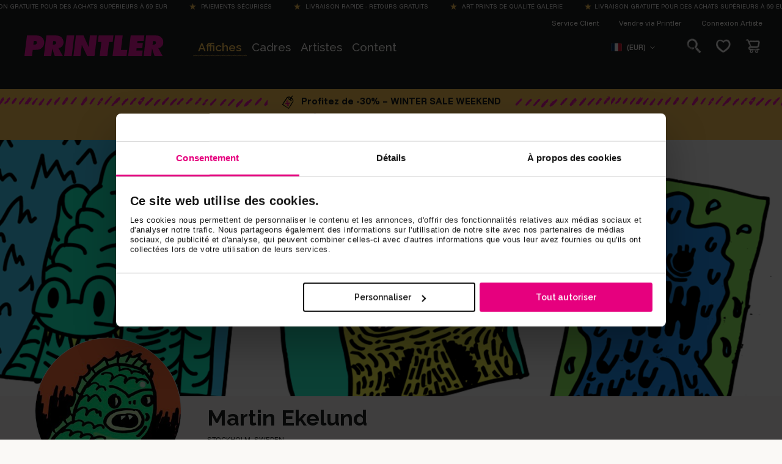

--- FILE ---
content_type: text/html; charset=utf-8
request_url: https://printler.com/fr/galerie-dartistes/19858-martin-ekelund/?locale=fr
body_size: 20626
content:
<!DOCTYPE html>
<html xmlns="http://www.w3.org/1999/xhtml" xml:lang="fr" lang="fr">
<head lang="fr">

        <!-- wn1ldwk000DRV -->
        <!-- 19/12/2025 13:26:26 -->
        <!-- Cache: 18/11/2025 12:15:36 -->
    <meta charset="utf-8">
    <meta http-equiv="X-UA-Compatible" content="IE=edge,chrome=1">
    <meta http-equiv="content-language" content="fr">
    <meta name="language" content="French">

    <!-- Title Start -->
<title>Affiches, Posters, Art Prints, Toiles et décoration murale encadrée par Martin Ekelund - Printler</title>
<meta property="og:title" content="Affiches, Posters, Art Prints, Toiles et décoration murale encadrée par Martin Ekelund - Printler" />
<!-- Title End -->

    <!-- Description Start -->
<meta name="description" content="Martin Ekelund aka Kidkie has sold posters online for a lot of years, and there are posters gracing the walls of a lot of people out there." />
<meta property="og:description" content="Martin Ekelund aka Kidkie has sold posters online for a lot of years, and there are posters gracing the walls of a lot of people out there." />
<!-- Description End -->

    <!-- Tags Start -->
<meta name="keywords" content="">
<!-- Tags End -->

    <!-- Image Start -->
<meta property="og:image" content="https://printler.com/media/member/19858_46ba4e20-8bef-4f53-a1ab-bbdacc9777eb_profile.jpg" />
<!-- Image End -->


<!-- Url Start -->
<meta property="og:url" content="https://printler.com/fr/galerie-dartistes/19858-martin-ekelund/" />
<link rel="canonical" href="https://printler.com/fr/galerie-dartistes/19858-martin-ekelund/" />
<!-- Url End -->


            <link rel="alternate" hreflang="sv" href="https://printler.com/sv/print-shop/19858-martin-ekelund/" />
            <link rel="alternate" hreflang="en" href="https://printler.com/en/print-shop/19858-martin-ekelund/" />
            <link rel="alternate" hreflang="no" href="https://printler.com/no/bildebutikk/19858-martin-ekelund/" />
            <link rel="alternate" hreflang="de" href="https://printler.com/de/kuenstler/19858-martin-ekelund/" />
            <link rel="alternate" hreflang="da" href="https://printler.com/dk/billedbutik/19858-martin-ekelund/" />
            <link rel="alternate" hreflang="nl" href="https://printler.com/nl/print-shop/19858-martin-ekelund/" />
            <link rel="alternate" hreflang="fr" href="https://printler.com/fr/galerie-dartistes/19858-martin-ekelund/" />
            <link rel="alternate" hreflang="pl" href="https://printler.com/pl/galeria-artysty/19858-martin-ekelund/" />
            <link rel="alternate" hreflang="fi" href="https://printler.com/fi/taiteilijagalleria/19858-martin-ekelund/" />
            <link rel="alternate" hreflang="it" href="https://printler.com/it/galleria-dellartista/19858-martin-ekelund/" />
            <link rel="alternate" hreflang="es" href="https://printler.com/es/galeria-del-artista/19858-martin-ekelund/" />
            <link rel="alternate" hreflang="pt" href="https://printler.com/pt/galeria-do-artista/19858-martin-ekelund/" />
            <link rel="alternate" hreflang="cs" href="https://printler.com/cs/galerie-umelce/19858-martin-ekelund/" />
            <link rel="alternate" hreflang="sk" href="https://printler.com/sk/galeria-umelcov/19858-martin-ekelund/" />
            <link rel="alternate" hreflang="hu" href="https://printler.com/hu/muvesz-galeria/19858-martin-ekelund/" />
            <link rel="alternate" hreflang="de-at" href="https://printler.com/at/print-shop/19858-martin-ekelund/" />
            <link rel="alternate" hreflang="en-gb" href="https://printler.com/uk/print-shop/19858-martin-ekelund/" />
            <link rel="alternate" hreflang="de-ch" href="https://printler.com/de-ch/kuenstler/19858-martin-ekelund/" />
            <link rel="alternate" hreflang="en-us" href="https://printler.com/us/print-shop/19858-martin-ekelund/" />

    <link rel="alternate" hreflang="x-default" href="https://printler.com/en/print-shop/19858-martin-ekelund/" />

    <meta name="viewport" content="width=device-width, initial-scale=1">



    

    <link rel="apple-touch-icon" sizes="180x180" href="/assets/images/favicons/apple-touch-icon.png?v=rMBqE5mx3N">
    <link rel="icon" type="image/png" sizes="32x32" href="/assets/images/favicons/favicon-32x32.png?v=rMBqE5mx3N">
    <link rel="icon" type="image/png" sizes="16x16" href="/assets/images/favicons/favicon-16x16.png?v=rMBqE5mx3N">
    <link rel="mask-icon" color="#a1c2c7" href="/assets/images/favicons/safari-pinned-tab.svg?v=rMBqE5mx3M">
    <link rel="manifest" href="/assets/images/favicons/manifest.json?v=4">
    <meta name="msapplication-TileColor" content="#a1c2c7">
    <meta name="msapplication-TileImage" content="/assets/images/favicons/ms-icon-144x144.png">
    <meta name="theme-color" content="#ffffff">
    <link rel="icon" href="/favicon.ico?v=4">

    <link rel="dns-prefetch" href="https://stats.g.doubleclick.net">
    <link rel="dns-prefetch" href="https://www.google.com">
    <link rel="dns-prefetch" href="https://www.google.se">
    <link rel="dns-prefetch" href="https://www.google-analytics.com">
    <link rel="dns-prefetch" href="https://www.googletagmanager.com">
    <link rel="dns-prefetch" href="https://fonts.gstatic.com">
    <link rel="dns-prefetch" href="https://consent.cookiebot.com">
    <link rel="dns-prefetch" href="https://widget.trustpilot.com">
    <link rel="dns-prefetch" href="https://kit.fontawesome.com">

    <link rel="preconnect" crossorigin="anonymous" href="https://cdnjs.cloudflare.com">
    <link rel="preconnect" crossorigin="anonymous" href="https://media.printler.com">
    <link rel="preconnect" crossorigin="anonymous" href="https://consentcdn.cookiebot.com">
    <link rel="preconnect" crossorigin="anonymous" href="https://widget.trustpilot.com">

    <link rel="preload" as="style" crossorigin="anonymous" href="https://fonts.googleapis.com/css2?family=Calistoga&amp;family=Funnel&#x2B;Sans:ital,wght@0,300..800;1,300..800&amp;family=Raleway:ital,wght@0,100..900;1,100..900&amp;display=swap">
    <link rel="stylesheet" href="https://fonts.googleapis.com/css2?family=Calistoga&amp;family=Funnel&#x2B;Sans:ital,wght@0,300..800;1,300..800&amp;family=Raleway:ital,wght@0,100..900;1,100..900&amp;display=swap">

    
    

        <script defer type="text/javascript" src="https://widget.trustpilot.com/bootstrap/v5/tp.widget.bootstrap.min.js"></script>
        <script data-cookieconsent="ignore" defer>
            (function (w, d, s, r, n) {
            w.TrustpilotObject = n; w[n] = w[n] || function () { (w[n].q = w[n].q || []).push(arguments) };
            a = d.createElement(s); a.async = 1; a.src = r; a.type = 'text/java' + s; f = d.getElementsByTagName(s)[0];
            f.parentNode.insertBefore(a, f)
            })(window, document, 'script', 'https://invitejs.trustpilot.com/tp.min.js', 'tp');
            tp('register', '40RGxcFTGCQbZK63');
        </script>
    <link rel="stylesheet" href="/build/main-91abb1548c9d9472e09f.css">

    <link rel="preload" as="style" onload="this.onload=null;this.rel='stylesheet'" href="/build/vendors-91abb1548c9d9472e09f.css">
    <noscript><link rel="stylesheet" href="/build/vendors-91abb1548c9d9472e09f.css"></noscript>

    


    <script data-cookieconsent="ignore">
        window.dataLayer = window.dataLayer || [];

        function gtag() {
        dataLayer.push(arguments);
        }

        gtag("consent", "default", {
        ad_personalization: "denied",
        ad_storage: "denied",
        ad_user_data: "denied",
        analytics_storage: "denied",
        functionality_storage: "denied",
        personalization_storage: "denied",
        security_storage: "granted",
        wait_for_update: 2000,
        });
        gtag("set", "ads_data_redaction", true);
        // gtag("set", "url_passthrough", true); - WARNING! This will severly interfere with our Azure CS caching, do not activate unless certain.
    </script>

    <script>
        (function (window) {
        var Printler = Printler || {};

        Printler.Level = 3;
        Printler.Locale = "fr";

        Printler.Current = 4394;
        Printler.Canonical = "https://printler.com/fr/galerie-dartistes/";
        Printler.Url = "https://printler.com/fr/galerie-dartistes/";
        Printler.UrlAddition = "19858-martin-ekelund/";
        Printler.CacheBuster = "639042886815870000";

        Printler.FacebookPixel = {
        Track: function (event, data, eventID) {
        if (typeof fbq === 'function' && window.Cookiebot.consent.marketing) {
        fbq('track', event, data, eventID); 
        }
        },
        TrackCustom: function (event, data, eventID) {
        if (typeof fbq === 'function' && window.Cookiebot.consent.marketing) {
        fbq('trackCustom', event, data, eventID);
        }
        },
        };


                    Printler.CountryHash = "67ad8f41a7bb0a18c45f3efd8f6a32bdcd832bcf8f3f2eb44006c03d53076e18";
                
                Printler.Currency = "EUR";
                Printler.PriceFormat = "0,00 &#x20AC;";
                Printler.Root = 4380;
                Printler.StoreId = "14000";
                Printler.CapiActive = false;
                Printler.DisplayFramesInGrid = true;
            
        Printler.Type = "MemberProfilePage";
        Printler.DefaultErrorMessage = "An error occurred";

        window.Printler = Printler;
        })(window);
    </script>

    <script data-cookieconsent="statistics" type="text/plain">
    </script>



        <!-- Google Tag Manager -->
        <script data-cookieconsent="ignore">
        (function (w, d, s, l, i) {
            w[l] = w[l] || []; w[l].push({
                'gtm.start':
                    new Date().getTime(), event: 'gtm.js'
            }); var f = d.getElementsByTagName(s)[0],
                j = d.createElement(s), dl = l != 'dataLayer' ? '&l=' + l : ''; j.async = true; j.src =
                    'https://www.googletagmanager.com/gtm.js?id=' + i + dl; f.parentNode.insertBefore(j, f);
        })(window, document, 'script', 'dataLayer', 'GTM-WB4H6KV');
        </script>
        <!-- End Google Tag Manager -->
    <script id="Cookiebot" data-culture="fr" data-cbid="b7f90066-da4e-4792-8825-f1bb753742b1" type="text/javascript" data-layer-name="dataLayer" src="https://consent.cookiebot.com/uc.js"></script>

    

    

    <!-- No linked-data -->
    
    <script type="text/javascript">!function(T,l,y){var S=T.location,k="script",D="instrumentationKey",C="ingestionendpoint",I="disableExceptionTracking",E="ai.device.",b="toLowerCase",w="crossOrigin",N="POST",e="appInsightsSDK",t=y.name||"appInsights";(y.name||T[e])&&(T[e]=t);var n=T[t]||function(d){var g=!1,f=!1,m={initialize:!0,queue:[],sv:"5",version:2,config:d};function v(e,t){var n={},a="Browser";return n[E+"id"]=a[b](),n[E+"type"]=a,n["ai.operation.name"]=S&&S.pathname||"_unknown_",n["ai.internal.sdkVersion"]="javascript:snippet_"+(m.sv||m.version),{time:function(){var e=new Date;function t(e){var t=""+e;return 1===t.length&&(t="0"+t),t}return e.getUTCFullYear()+"-"+t(1+e.getUTCMonth())+"-"+t(e.getUTCDate())+"T"+t(e.getUTCHours())+":"+t(e.getUTCMinutes())+":"+t(e.getUTCSeconds())+"."+((e.getUTCMilliseconds()/1e3).toFixed(3)+"").slice(2,5)+"Z"}(),iKey:e,name:"Microsoft.ApplicationInsights."+e.replace(/-/g,"")+"."+t,sampleRate:100,tags:n,data:{baseData:{ver:2}}}}var h=d.url||y.src;if(h){function a(e){var t,n,a,i,r,o,s,c,u,p,l;g=!0,m.queue=[],f||(f=!0,t=h,s=function(){var e={},t=d.connectionString;if(t)for(var n=t.split(";"),a=0;a<n.length;a++){var i=n[a].split("=");2===i.length&&(e[i[0][b]()]=i[1])}if(!e[C]){var r=e.endpointsuffix,o=r?e.location:null;e[C]="https://"+(o?o+".":"")+"dc."+(r||"services.visualstudio.com")}return e}(),c=s[D]||d[D]||"",u=s[C],p=u?u+"/v2/track":d.endpointUrl,(l=[]).push((n="SDK LOAD Failure: Failed to load Application Insights SDK script (See stack for details)",a=t,i=p,(o=(r=v(c,"Exception")).data).baseType="ExceptionData",o.baseData.exceptions=[{typeName:"SDKLoadFailed",message:n.replace(/\./g,"-"),hasFullStack:!1,stack:n+"\nSnippet failed to load ["+a+"] -- Telemetry is disabled\nHelp Link: https://go.microsoft.com/fwlink/?linkid=2128109\nHost: "+(S&&S.pathname||"_unknown_")+"\nEndpoint: "+i,parsedStack:[]}],r)),l.push(function(e,t,n,a){var i=v(c,"Message"),r=i.data;r.baseType="MessageData";var o=r.baseData;return o.message='AI (Internal): 99 message:"'+("SDK LOAD Failure: Failed to load Application Insights SDK script (See stack for details) ("+n+")").replace(/\"/g,"")+'"',o.properties={endpoint:a},i}(0,0,t,p)),function(e,t){if(JSON){var n=T.fetch;if(n&&!y.useXhr)n(t,{method:N,body:JSON.stringify(e),mode:"cors"});else if(XMLHttpRequest){var a=new XMLHttpRequest;a.open(N,t),a.setRequestHeader("Content-type","application/json"),a.send(JSON.stringify(e))}}}(l,p))}function i(e,t){f||setTimeout(function(){!t&&m.core||a()},500)}var e=function(){var n=l.createElement(k);n.src=h;var e=y[w];return!e&&""!==e||"undefined"==n[w]||(n[w]=e),n.onload=i,n.onerror=a,n.onreadystatechange=function(e,t){"loaded"!==n.readyState&&"complete"!==n.readyState||i(0,t)},n}();y.ld<0?l.getElementsByTagName("head")[0].appendChild(e):setTimeout(function(){l.getElementsByTagName(k)[0].parentNode.appendChild(e)},y.ld||0)}try{m.cookie=l.cookie}catch(p){}function t(e){for(;e.length;)!function(t){m[t]=function(){var e=arguments;g||m.queue.push(function(){m[t].apply(m,e)})}}(e.pop())}var n="track",r="TrackPage",o="TrackEvent";t([n+"Event",n+"PageView",n+"Exception",n+"Trace",n+"DependencyData",n+"Metric",n+"PageViewPerformance","start"+r,"stop"+r,"start"+o,"stop"+o,"addTelemetryInitializer","setAuthenticatedUserContext","clearAuthenticatedUserContext","flush"]),m.SeverityLevel={Verbose:0,Information:1,Warning:2,Error:3,Critical:4};var s=(d.extensionConfig||{}).ApplicationInsightsAnalytics||{};if(!0!==d[I]&&!0!==s[I]){var c="onerror";t(["_"+c]);var u=T[c];T[c]=function(e,t,n,a,i){var r=u&&u(e,t,n,a,i);return!0!==r&&m["_"+c]({message:e,url:t,lineNumber:n,columnNumber:a,error:i}),r},d.autoExceptionInstrumented=!0}return m}(y.cfg);function a(){y.onInit&&y.onInit(n)}(T[t]=n).queue&&0===n.queue.length?(n.queue.push(a),n.trackPageView({})):a()}(window,document,{
src: "https://js.monitor.azure.com/scripts/b/ai.2.min.js", // The SDK URL Source
crossOrigin: "anonymous", 
cfg: { // Application Insights Configuration
    connectionString: 'InstrumentationKey=4c5e87e2-5ca4-4dbe-b1c6-48b765333037;IngestionEndpoint=https://westeurope-5.in.applicationinsights.azure.com/;LiveEndpoint=https://westeurope.livediagnostics.monitor.azure.com/;ApplicationId=3b63838a-e6f2-4d1a-933e-a3715fce98d9'
}});</script>
</head>

<body class="printler level-3 galerie-d-artistes id-4394 memberprofilepage memberprofilepage" data-instant-intensity="mousedown">

        <!-- Google Tag Manager (noscript) -->
        <noscript>
            <iframe src="https://www.googletagmanager.com/ns.html?id=GTM-WB4H6KV"
                    height="0" width="0" style="display:none;visibility:hidden"></iframe>
        </noscript>
        <!-- End Google Tag Manager (noscript) -->


    

            <div class="m-shipping-banner bg-dark text-x-small px-3 py-1 text-center">
                <div class="marquee-content">
                    <span class="m-shipping-banner__item">
                        <i class="fa-sharp fa-solid fa-star-sharp a-shipping-icon"></i>Livraison gratuite pour des achats sup&#xE9;rieurs &#xE0; 69 EUR
                    </span>
                    <span class="m-shipping-banner__item"><i class="fa-sharp fa-solid fa-star-sharp a-shipping-icon"></i> Paiements s&#xE9;curis&#xE9;s</span>
                    <span class="m-shipping-banner__item"><i class="fa-sharp fa-solid fa-star-sharp a-shipping-icon"></i> Livraison rapide - Retours gratuits</span>
                    <span class="m-shipping-banner__item"><i class="fa-sharp fa-solid fa-star-sharp a-shipping-icon"></i> Art Prints de qualit&#xE9; galerie</span>
                        <span class="m-shipping-banner__item">
                            <i class="fa-sharp fa-solid fa-star-sharp a-shipping-icon"></i>Livraison gratuite pour des achats sup&#xE9;rieurs &#xE0; 69 EUR
                        </span>
                        <span class="m-shipping-banner__item"><i class="fa-sharp fa-solid fa-star-sharp a-shipping-icon"></i> Paiements s&#xE9;curis&#xE9;s</span>
                        <span class="m-shipping-banner__item"><i class="fa-sharp fa-solid fa-star-sharp a-shipping-icon"></i> Livraison rapide - Retours gratuits</span>
                        <span class="m-shipping-banner__item"><i class="fa-sharp fa-solid fa-star-sharp a-shipping-icon"></i> Art Prints de qualit&#xE9; galerie</span>
                        <span class="m-shipping-banner__item">
                            <i class="fa-sharp fa-solid fa-star-sharp a-shipping-icon"></i>Livraison gratuite pour des achats sup&#xE9;rieurs &#xE0; 69 EUR
                        </span>
                        <span class="m-shipping-banner__item"><i class="fa-sharp fa-solid fa-star-sharp a-shipping-icon"></i> Paiements s&#xE9;curis&#xE9;s</span>
                        <span class="m-shipping-banner__item"><i class="fa-sharp fa-solid fa-star-sharp a-shipping-icon"></i> Livraison rapide - Retours gratuits</span>
                        <span class="m-shipping-banner__item"><i class="fa-sharp fa-solid fa-star-sharp a-shipping-icon"></i> Art Prints de qualit&#xE9; galerie</span>
                        <span class="m-shipping-banner__item">
                            <i class="fa-sharp fa-solid fa-star-sharp a-shipping-icon"></i>Livraison gratuite pour des achats sup&#xE9;rieurs &#xE0; 69 EUR
                        </span>
                        <span class="m-shipping-banner__item"><i class="fa-sharp fa-solid fa-star-sharp a-shipping-icon"></i> Paiements s&#xE9;curis&#xE9;s</span>
                        <span class="m-shipping-banner__item"><i class="fa-sharp fa-solid fa-star-sharp a-shipping-icon"></i> Livraison rapide - Retours gratuits</span>
                        <span class="m-shipping-banner__item"><i class="fa-sharp fa-solid fa-star-sharp a-shipping-icon"></i> Art Prints de qualit&#xE9; galerie</span>
                        <span class="m-shipping-banner__item">
                            <i class="fa-sharp fa-solid fa-star-sharp a-shipping-icon"></i>Livraison gratuite pour des achats sup&#xE9;rieurs &#xE0; 69 EUR
                        </span>
                        <span class="m-shipping-banner__item"><i class="fa-sharp fa-solid fa-star-sharp a-shipping-icon"></i> Paiements s&#xE9;curis&#xE9;s</span>
                        <span class="m-shipping-banner__item"><i class="fa-sharp fa-solid fa-star-sharp a-shipping-icon"></i> Livraison rapide - Retours gratuits</span>
                        <span class="m-shipping-banner__item"><i class="fa-sharp fa-solid fa-star-sharp a-shipping-icon"></i> Art Prints de qualit&#xE9; galerie</span>
                </div>
            </div>

<!-- Timestamp: 18/01/2026 16:34:51 -->

<div class="o-site-header" id="head">
    <div class="l-container px-1 px-md-3">

        <div class="d-none d-lg-block">
            

<div class="m-top-links flex-column flex-lg-row">
        <a class="m-top-links__item" href="/fr/service-client/">
            Service Client
        </a>
        <a class="m-top-links__item" href="/fr/inscrire/">
            Vendre via Printler
        </a>
        <a target="_blank" class="m-top-links__item" href="/fr/connexion/">
            Connexion Artiste
        </a>
</div>

        </div>

        <nav class="o-site-nav">
            <button class="o-site-nav__toggler a-hamburger js-site-nav-toggler" aria-label="Menu" type="button">
                <span class="a-hamburger__box">
                    <span class="a-hamburger__inner"></span>
                </span>
            </button>
            
            <a href="/fr/" class="o-site-header__logo ml-md-4" aria-label="Printler Logo"></a>
            
            <div class="o-site-nav__collapse navbar-collapse" id="siteNavigation">
                


    <ul class="o-site-nav__list navbar-nav my-3 my-lg-0">
            <li class="o-site-nav__item nav-item has-mega-menu has-children 0">

                    <div class="m-mega-menu-wrapper">
                        <a class="o-site-nav__link align-items-center has-mega-menu d-none d-lg-block js-mega-menu-trigger" href="/fr/posters-affiches/">Affiches</a>
                    
                        <a id="collapseMegaMenuLink" class="o-site-nav__link align-items-center has-mega-menu d-flex d-lg-none collapsed" role="button" aria-expanded="false" aria-controls="collapseMegaMenu" data-toggle="collapse" href="#collapseMegaMenu">
                            Affiches 
                            <i class="fa-sharp fa-regular fa-chevron-down ml-auto mr-1 d-lg-none chevron"></i>
                        </a>

                        <div class="collapse m-mega-menu-container" id="collapseMegaMenu">
                            <div class="m-mega-menu">
                                <div class="m-mega-menu__content">
                                        <div class="m-mega-menu__column m-mega-menu__column--featured">
                                            <ul class="m-mega-menu__list">
                                                <li>
                                                    <a href="/fr/posters-affiches/" class="m-mega-menu__link m-mega-menu__link--featured h3 px-2 px-lg-3 mb-0 mb-lg-1 font-weight-bold align-items-center d-flex">Tous les posters <i class="ml-3 fa-regular fa-arrow-right-long"></i></a>
                                                </li>
                                                    <li>
                                                        <a target="_self" href="/fr/posters-affiches/meilleures-ventes/" class="m-mega-menu__link h3 px-2 px-lg-3 mb-0 mb-lg-1 align-items-center d-flex d-lg-inline-block">
                                                            Meilleures ventes
                                                        </a>
                                                    </li>
                                                    <li>
                                                        <a target="_self" href="/fr/posters-affiches/selection-de-lequipe/" class="m-mega-menu__link h3 px-2 px-lg-3 mb-0 mb-lg-1 align-items-center d-flex d-lg-inline-block">
                                                            S&#xE9;lection de l&#x27;&#xE9;quipe
                                                        </a>
                                                    </li>
                                                    <li>
                                                        <a target="_self" href="/fr/posters-affiches/pop-art/" class="m-mega-menu__link h3 px-2 px-lg-3 mb-0 mb-lg-1 align-items-center d-flex d-lg-inline-block">
                                                            Pop Art 
                                                        </a>
                                                    </li>
                                                    <li>
                                                        <a target="_self" href="/fr/posters-affiches/nouveautes/" class="m-mega-menu__link h3 px-2 px-lg-3 mb-0 mb-lg-1 align-items-center d-flex d-lg-inline-block">
                                                            Nouveaut&#xE9;s
                                                        </a>
                                                    </li>
                                                    <li>
                                                        <a target="_self" href="/fr/posters-affiches/nouveaux-posters/" class="m-mega-menu__link h3 px-2 px-lg-3 mb-0 mb-lg-1 align-items-center d-flex d-lg-inline-block">
                                                            S&#xE9;lection - Nouveaux Posters
                                                        </a>
                                                    </li>
                                            </ul>
                                        
                                            <div class="mt-4 mb-2 ml-3 d-none d-lg-block text-left">
                                                <a href="/fr/posters-affiches/" class="a-btn a-btn--outline a-btn--color-blue px-xl-4">Vers l&#x2019;art</a>
                                            </div>
                                        </div>
                                            <div class="m-mega-menu__column">
                                                    <h3 class="m-mega-menu__title">Cat&#xE9;gories</h3>
                                                <ul class="m-mega-menu__list">
                                                        <li>
                                                                <a target="_self" href="/fr/posters-affiches/art-abstrait/" class="m-mega-menu__link"> Art Abstrait</a>
                                                        </li>
                                                        <li>
                                                                <a target="_self" href="/fr/posters-affiches/artistique/" class="m-mega-menu__link"> Artistique</a>
                                                        </li>
                                                        <li>
                                                                <a target="_self" href="/fr/posters-affiches/art-deco/" class="m-mega-menu__link"> Art D&#xE9;co</a>
                                                        </li>
                                                        <li>
                                                                <a target="_self" href="/fr/posters-affiches/art-erotique-nu/" class="m-mega-menu__link"> Art &#xC9;rotique &amp; Nu</a>
                                                        </li>
                                                        <li>
                                                                <a class="d-none d-lg-block m-mega-menu__link" target="_self" href="/fr/posters-affiches/art-graphique/"> Art Graphique </a>
                                                                <button id="megaMenuSubCollapseButton" class="d-lg-none m-mega-menu__link btn d-flex w-100 text-left collapsed" type="button" aria-expanded="false" aria-controls="megaMenuCategoryMenuNode-art-graphiqueCollapse"
                                                                        data-toggle="collapse" data-target="#megaMenuCategoryMenuNode-art-graphiqueCollapse">
                                                                    Art Graphique  <i class="fa-regular fa-chevron-down small ml-auto mr-1"></i>
                                                                </button>
                                                                <div class="d-lg-none collapse" id="megaMenuCategoryMenuNode-art-graphiqueCollapse">
                                                                    <div class="pl-3">
                                                                        <a class="border-top btn text-left d-block w-100 text-dark small py-2 pl-2" href="/fr/posters-affiches/art-graphique/">Tous</a>

                                                                            <a class="border-top btn text-left d-block w-100 small py-2 pl-2 text-dark" href="/fr/posters-affiches/art-graphique/art-ia/">Art IA</a>
                                                                    </div>
                                                                </div>
                                                        </li>
                                                        <li>
                                                                <a target="_self" href="/fr/posters-affiches/art-spatial/" class="m-mega-menu__link"> Art Spatial</a>
                                                        </li>
                                                        <li>
                                                                <a target="_self" href="/fr/posters-affiches/bauhaus/" class="m-mega-menu__link"> Bauhaus</a>
                                                        </li>
                                                        <li>
                                                                <a class="d-none d-lg-block m-mega-menu__link" target="_self" href="/fr/posters-affiches/collections-speciales/"> Collections sp&#xE9;ciales</a>
                                                                <button id="megaMenuSubCollapseButton" class="d-lg-none m-mega-menu__link btn d-flex w-100 text-left collapsed" type="button" aria-expanded="false" aria-controls="megaMenuCategoryMenuNode-collections-specialesCollapse"
                                                                        data-toggle="collapse" data-target="#megaMenuCategoryMenuNode-collections-specialesCollapse">
                                                                    Collections sp&#xE9;ciales <i class="fa-regular fa-chevron-down small ml-auto mr-1"></i>
                                                                </button>
                                                                <div class="d-lg-none collapse" id="megaMenuCategoryMenuNode-collections-specialesCollapse">
                                                                    <div class="pl-3">
                                                                        <a class="border-top btn text-left d-block w-100 text-dark small py-2 pl-2" href="/fr/posters-affiches/collections-speciales/">Tous</a>

                                                                            <a class="border-top btn text-left d-block w-100 small py-2 pl-2 text-dark" href="/fr/posters-affiches/collections-speciales/amour/">Amour</a>
                                                                            <a class="border-top btn text-left d-block w-100 small py-2 pl-2 text-dark" href="/fr/posters-affiches/collections-speciales/mode/">Mode</a>
                                                                            <a class="border-top btn text-left d-block w-100 small py-2 pl-2 text-dark" href="/fr/posters-affiches/collections-speciales/pride/">Pride</a>
                                                                    </div>
                                                                </div>
                                                        </li>
                                                        <li>
                                                                <a target="_self" href="/fr/posters-affiches/drole/" class="m-mega-menu__link"> Dr&#xF4;le</a>
                                                        </li>
                                                </ul>
                                            </div>
                                            <div class="m-mega-menu__column">
                                                    <div class="m-mega-menu__title d-none d-lg-block">&nbsp;</div>
                                                <ul class="m-mega-menu__list">
                                                        <li>
                                                                <a target="_self" href="/fr/posters-affiches/graffiti-art/" class="m-mega-menu__link"> Graffiti</a>
                                                        </li>
                                                        <li>
                                                                <a class="d-none d-lg-block m-mega-menu__link" target="_self" href="/fr/posters-affiches/illustrations/"> Illustrations</a>
                                                                <button id="megaMenuSubCollapseButton" class="d-lg-none m-mega-menu__link btn d-flex w-100 text-left collapsed" type="button" aria-expanded="false" aria-controls="megaMenuCategoryMenuNode-illustrationsCollapse"
                                                                        data-toggle="collapse" data-target="#megaMenuCategoryMenuNode-illustrationsCollapse">
                                                                    Illustrations <i class="fa-regular fa-chevron-down small ml-auto mr-1"></i>
                                                                </button>
                                                                <div class="d-lg-none collapse" id="megaMenuCategoryMenuNode-illustrationsCollapse">
                                                                    <div class="pl-3">
                                                                        <a class="border-top btn text-left d-block w-100 text-dark small py-2 pl-2" href="/fr/posters-affiches/illustrations/">Tous</a>

                                                                            <a class="border-top btn text-left d-block w-100 small py-2 pl-2 text-dark" href="/fr/posters-affiches/illustrations/line-art/">Line Art</a>
                                                                    </div>
                                                                </div>
                                                        </li>
                                                        <li>
                                                                <a class="d-none d-lg-block m-mega-menu__link" target="_self" href="/fr/posters-affiches/nature-animaux/"> Nature &amp; Animaux</a>
                                                                <button id="megaMenuSubCollapseButton" class="d-lg-none m-mega-menu__link btn d-flex w-100 text-left collapsed" type="button" aria-expanded="false" aria-controls="megaMenuCategoryMenuNode-nature-animauxCollapse"
                                                                        data-toggle="collapse" data-target="#megaMenuCategoryMenuNode-nature-animauxCollapse">
                                                                    Nature &amp; Animaux <i class="fa-regular fa-chevron-down small ml-auto mr-1"></i>
                                                                </button>
                                                                <div class="d-lg-none collapse" id="megaMenuCategoryMenuNode-nature-animauxCollapse">
                                                                    <div class="pl-3">
                                                                        <a class="border-top btn text-left d-block w-100 text-dark small py-2 pl-2" href="/fr/posters-affiches/nature-animaux/">Tous</a>

                                                                            <a class="border-top btn text-left d-block w-100 small py-2 pl-2 text-dark" href="/fr/posters-affiches/nature-animaux/animaux/">Animaux</a>
                                                                            <a class="border-top btn text-left d-block w-100 small py-2 pl-2 text-dark" href="/fr/posters-affiches/nature-animaux/nature/">Nature</a>
                                                                    </div>
                                                                </div>
                                                        </li>
                                                        <li>
                                                                <a target="_self" href="/fr/posters-affiches/noir-blanc/" class="m-mega-menu__link"> Noir &amp; Blanc</a>
                                                        </li>
                                                        <li>
                                                                <a class="d-none d-lg-block m-mega-menu__link" target="_self" href="/fr/posters-affiches/nourriture-boissons/"> Nourriture &amp; boissons</a>
                                                                <button id="megaMenuSubCollapseButton" class="d-lg-none m-mega-menu__link btn d-flex w-100 text-left collapsed" type="button" aria-expanded="false" aria-controls="megaMenuCategoryMenuNode-nourriture-boissonsCollapse"
                                                                        data-toggle="collapse" data-target="#megaMenuCategoryMenuNode-nourriture-boissonsCollapse">
                                                                    Nourriture &amp; boissons <i class="fa-regular fa-chevron-down small ml-auto mr-1"></i>
                                                                </button>
                                                                <div class="d-lg-none collapse" id="megaMenuCategoryMenuNode-nourriture-boissonsCollapse">
                                                                    <div class="pl-3">
                                                                        <a class="border-top btn text-left d-block w-100 text-dark small py-2 pl-2" href="/fr/posters-affiches/nourriture-boissons/">Tous</a>

                                                                            <a class="border-top btn text-left d-block w-100 small py-2 pl-2 text-dark" href="/fr/posters-affiches/nourriture-boissons/cafe/">Caf&#xE9;</a>
                                                                    </div>
                                                                </div>
                                                        </li>
                                                        <li>
                                                                <a class="d-none d-lg-block m-mega-menu__link" target="_self" href="/fr/posters-affiches/pays-et-villes/"> Pays &amp; Villes</a>
                                                                <button id="megaMenuSubCollapseButton" class="d-lg-none m-mega-menu__link btn d-flex w-100 text-left collapsed" type="button" aria-expanded="false" aria-controls="megaMenuCategoryMenuNode-pays-villesCollapse"
                                                                        data-toggle="collapse" data-target="#megaMenuCategoryMenuNode-pays-villesCollapse">
                                                                    Pays &amp; Villes <i class="fa-regular fa-chevron-down small ml-auto mr-1"></i>
                                                                </button>
                                                                <div class="d-lg-none collapse" id="megaMenuCategoryMenuNode-pays-villesCollapse">
                                                                    <div class="pl-3">
                                                                        <a class="border-top btn text-left d-block w-100 text-dark small py-2 pl-2" href="/fr/posters-affiches/pays-et-villes/">Tous</a>

                                                                            <a class="border-top btn text-left d-block w-100 small py-2 pl-2 text-dark" href="/fr/posters-affiches/pays-et-villes/allemagne/">Allemagne</a>
                                                                            <a class="border-top btn text-left d-block w-100 small py-2 pl-2 text-dark" href="/fr/posters-affiches/pays-et-villes/danemark/">Danemark</a>
                                                                            <a class="border-top btn text-left d-block w-100 small py-2 pl-2 text-dark" href="/fr/posters-affiches/pays-et-villes/espagne/">Espagne</a>
                                                                            <a class="border-top btn text-left d-block w-100 small py-2 pl-2 text-dark" href="/fr/posters-affiches/pays-et-villes/finland/">Finland</a>
                                                                            <a class="border-top btn text-left d-block w-100 small py-2 pl-2 text-dark" href="/fr/posters-affiches/pays-et-villes/france/">France</a>
                                                                            <a class="border-top btn text-left d-block w-100 small py-2 pl-2 text-dark" href="/fr/posters-affiches/pays-et-villes/italie/">Italie</a>
                                                                            <a class="border-top btn text-left d-block w-100 small py-2 pl-2 text-dark" href="/fr/posters-affiches/pays-et-villes/laponie/">Laponie</a>
                                                                            <a class="border-top btn text-left d-block w-100 small py-2 pl-2 text-dark" href="/fr/posters-affiches/pays-et-villes/les-pays-bas/">Les Pays-Bas</a>
                                                                            <a class="border-top btn text-left d-block w-100 small py-2 pl-2 text-dark" href="/fr/posters-affiches/pays-et-villes/norvege/">Norv&#xE8;ge</a>
                                                                            <a class="border-top btn text-left d-block w-100 small py-2 pl-2 text-dark" href="/fr/posters-affiches/pays-et-villes/portugal/">Portugal</a>
                                                                            <a class="border-top btn text-left d-block w-100 small py-2 pl-2 text-dark" href="/fr/posters-affiches/pays-et-villes/republique-tcheque/">R&#xE9;publique Tch&#xE8;que</a>
                                                                            <a class="border-top btn text-left d-block w-100 small py-2 pl-2 text-dark" href="/fr/posters-affiches/pays-et-villes/royaume-uni/">Royaume-Uni</a>
                                                                            <a class="border-top btn text-left d-block w-100 small py-2 pl-2 text-dark" href="/fr/posters-affiches/pays-et-villes/suede/">Su&#xE8;de</a>
                                                                            <a class="border-top btn text-left d-block w-100 small py-2 pl-2 text-dark" href="/fr/posters-affiches/pays-et-villes/tokyo/">Tokyo</a>
                                                                            <a class="border-top btn text-left d-block w-100 small py-2 pl-2 text-dark" href="/fr/posters-affiches/pays-et-villes/usa/">USA</a>
                                                                    </div>
                                                                </div>
                                                        </li>
                                                        <li>
                                                                <a class="d-none d-lg-block m-mega-menu__link" target="_self" href="/fr/posters-affiches/personnes-et-portraits/"> Personnes et Portraits</a>
                                                                <button id="megaMenuSubCollapseButton" class="d-lg-none m-mega-menu__link btn d-flex w-100 text-left collapsed" type="button" aria-expanded="false" aria-controls="megaMenuCategoryMenuNode-personnes-et-portraitsCollapse"
                                                                        data-toggle="collapse" data-target="#megaMenuCategoryMenuNode-personnes-et-portraitsCollapse">
                                                                    Personnes et Portraits <i class="fa-regular fa-chevron-down small ml-auto mr-1"></i>
                                                                </button>
                                                                <div class="d-lg-none collapse" id="megaMenuCategoryMenuNode-personnes-et-portraitsCollapse">
                                                                    <div class="pl-3">
                                                                        <a class="border-top btn text-left d-block w-100 text-dark small py-2 pl-2" href="/fr/posters-affiches/personnes-et-portraits/">Tous</a>

                                                                            <a class="border-top btn text-left d-block w-100 small py-2 pl-2 text-dark" href="/fr/posters-affiches/personnes-et-portraits/women-power/">Women power</a>
                                                                    </div>
                                                                </div>
                                                        </li>
                                                        <li>
                                                                <a class="d-none d-lg-block m-mega-menu__link" target="_self" href="/fr/posters-affiches/photographie/"> Photographie</a>
                                                                <button id="megaMenuSubCollapseButton" class="d-lg-none m-mega-menu__link btn d-flex w-100 text-left collapsed" type="button" aria-expanded="false" aria-controls="megaMenuCategoryMenuNode-photographieCollapse"
                                                                        data-toggle="collapse" data-target="#megaMenuCategoryMenuNode-photographieCollapse">
                                                                    Photographie <i class="fa-regular fa-chevron-down small ml-auto mr-1"></i>
                                                                </button>
                                                                <div class="d-lg-none collapse" id="megaMenuCategoryMenuNode-photographieCollapse">
                                                                    <div class="pl-3">
                                                                        <a class="border-top btn text-left d-block w-100 text-dark small py-2 pl-2" href="/fr/posters-affiches/photographie/">Tous</a>

                                                                            <a class="border-top btn text-left d-block w-100 small py-2 pl-2 text-dark" href="/fr/posters-affiches/photographie/architecture-design/">Architecture &amp; Design</a>
                                                                            <a class="border-top btn text-left d-block w-100 small py-2 pl-2 text-dark" href="/fr/posters-affiches/photographie/photographie-de-nature/">Photographie de Nature</a>
                                                                            <a class="border-top btn text-left d-block w-100 small py-2 pl-2 text-dark" href="/fr/posters-affiches/photographie/photographie-en-noir-et-blanc/">Photographie en Noir et Blanc</a>
                                                                    </div>
                                                                </div>
                                                        </li>
                                                        <li>
                                                                <a class="d-none d-lg-block m-mega-menu__link" target="_self" href="/fr/posters-affiches/pop-art/"> Pop art</a>
                                                                <button id="megaMenuSubCollapseButton" class="d-lg-none m-mega-menu__link btn d-flex w-100 text-left collapsed" type="button" aria-expanded="false" aria-controls="megaMenuCategoryMenuNode-pop-artCollapse"
                                                                        data-toggle="collapse" data-target="#megaMenuCategoryMenuNode-pop-artCollapse">
                                                                    Pop art <i class="fa-regular fa-chevron-down small ml-auto mr-1"></i>
                                                                </button>
                                                                <div class="d-lg-none collapse" id="megaMenuCategoryMenuNode-pop-artCollapse">
                                                                    <div class="pl-3">
                                                                        <a class="border-top btn text-left d-block w-100 text-dark small py-2 pl-2" href="/fr/posters-affiches/pop-art/">Tous</a>

                                                                            <a class="border-top btn text-left d-block w-100 small py-2 pl-2 text-dark" href="/fr/posters-affiches/pop-art/anime-manga/">Anime &amp; Manga</a>
                                                                            <a class="border-top btn text-left d-block w-100 small py-2 pl-2 text-dark" href="/fr/posters-affiches/pop-art/art-memes/">Art memes</a>
                                                                            <a class="border-top btn text-left d-block w-100 small py-2 pl-2 text-dark" href="/fr/posters-affiches/pop-art/film/">Film</a>
                                                                            <a class="border-top btn text-left d-block w-100 small py-2 pl-2 text-dark" href="/fr/posters-affiches/pop-art/musique/">Musique</a>
                                                                    </div>
                                                                </div>
                                                        </li>
                                                </ul>
                                            </div>
                                            <div class="m-mega-menu__column">
                                                    <div class="m-mega-menu__title d-none d-lg-block">&nbsp;</div>
                                                <ul class="m-mega-menu__list">
                                                        <li>
                                                                <a target="_self" href="/fr/posters-affiches/retro-vintage/" class="m-mega-menu__link"> R&#xE9;tro &amp; Vintage</a>
                                                        </li>
                                                        <li>
                                                                <a target="_self" href="/fr/posters-affiches/selection-de-lequipe/" class="m-mega-menu__link"> S&#xE9;lection de l&#x27;&#xE9;quipe</a>
                                                        </li>
                                                        <li>
                                                                <a class="d-none d-lg-block m-mega-menu__link" target="_self" href="/fr/posters-affiches/sports-loisirs/"> Sports &amp; Loisirs </a>
                                                                <button id="megaMenuSubCollapseButton" class="d-lg-none m-mega-menu__link btn d-flex w-100 text-left collapsed" type="button" aria-expanded="false" aria-controls="megaMenuCategoryMenuNode-sports-loisirsCollapse"
                                                                        data-toggle="collapse" data-target="#megaMenuCategoryMenuNode-sports-loisirsCollapse">
                                                                    Sports &amp; Loisirs  <i class="fa-regular fa-chevron-down small ml-auto mr-1"></i>
                                                                </button>
                                                                <div class="d-lg-none collapse" id="megaMenuCategoryMenuNode-sports-loisirsCollapse">
                                                                    <div class="pl-3">
                                                                        <a class="border-top btn text-left d-block w-100 text-dark small py-2 pl-2" href="/fr/posters-affiches/sports-loisirs/">Tous</a>

                                                                            <a class="border-top btn text-left d-block w-100 small py-2 pl-2 text-dark" href="/fr/posters-affiches/sports-loisirs/avions/">Avions</a>
                                                                            <a class="border-top btn text-left d-block w-100 small py-2 pl-2 text-dark" href="/fr/posters-affiches/sports-loisirs/basketball/">Basketball</a>
                                                                            <a class="border-top btn text-left d-block w-100 small py-2 pl-2 text-dark" href="/fr/posters-affiches/sports-loisirs/chasse-peche/">Chasse &amp; p&#xEA;che</a>
                                                                            <a class="border-top btn text-left d-block w-100 small py-2 pl-2 text-dark" href="/fr/posters-affiches/sports-loisirs/dessins-animes-heros/">Dessins Anim&#xE9;s &amp; H&#xE9;ros</a>
                                                                            <a class="border-top btn text-left d-block w-100 small py-2 pl-2 text-dark" href="/fr/posters-affiches/sports-loisirs/football/">Football</a>
                                                                            <a class="border-top btn text-left d-block w-100 small py-2 pl-2 text-dark" href="/fr/posters-affiches/sports-loisirs/formula-1/">Formula 1</a>
                                                                            <a class="border-top btn text-left d-block w-100 small py-2 pl-2 text-dark" href="/fr/posters-affiches/sports-loisirs/jeux-video/">Jeux Vid&#xE9;o</a>
                                                                            <a class="border-top btn text-left d-block w-100 small py-2 pl-2 text-dark" href="/fr/posters-affiches/sports-loisirs/sports-dhiver/">Sports d&#x27;hiver</a>
                                                                            <a class="border-top btn text-left d-block w-100 small py-2 pl-2 text-dark" href="/fr/posters-affiches/sports-loisirs/voitures/">Voitures</a>
                                                                            <a class="border-top btn text-left d-block w-100 small py-2 pl-2 text-dark" href="/fr/posters-affiches/sports-loisirs/yoga/">Yoga</a>
                                                                    </div>
                                                                </div>
                                                        </li>
                                                        <li>
                                                                <a target="_self" href="/fr/posters-affiches/tableaux/" class="m-mega-menu__link"> Tableaux</a>
                                                        </li>
                                                        <li>
                                                                <a class="d-none d-lg-block m-mega-menu__link" target="_self" href="/fr/posters-affiches/tailles/"> Tailles</a>
                                                                <button id="megaMenuSubCollapseButton" class="d-lg-none m-mega-menu__link btn d-flex w-100 text-left collapsed" type="button" aria-expanded="false" aria-controls="megaMenuCategoryMenuNode-taillesCollapse"
                                                                        data-toggle="collapse" data-target="#megaMenuCategoryMenuNode-taillesCollapse">
                                                                    Tailles <i class="fa-regular fa-chevron-down small ml-auto mr-1"></i>
                                                                </button>
                                                                <div class="d-lg-none collapse" id="megaMenuCategoryMenuNode-taillesCollapse">
                                                                    <div class="pl-3">
                                                                        <a class="border-top btn text-left d-block w-100 text-dark small py-2 pl-2" href="/fr/posters-affiches/tailles/">Tous</a>

                                                                            <a class="border-top btn text-left d-block w-100 small py-2 pl-2 text-dark" href="/fr/posters-affiches/tailles/affiches-en-taille-21x30/">21x30</a>
                                                                            <a class="border-top btn text-left d-block w-100 small py-2 pl-2 text-dark" href="/fr/posters-affiches/tailles/affiches-en-taille-30x40/">30x40</a>
                                                                            <a class="border-top btn text-left d-block w-100 small py-2 pl-2 text-dark" href="/fr/posters-affiches/tailles/affiches-en-taille-50x70/">50x70</a>
                                                                            <a class="border-top btn text-left d-block w-100 small py-2 pl-2 text-dark" href="/fr/posters-affiches/tailles/affiches-en-taille-70x100/">70x100</a>
                                                                    </div>
                                                                </div>
                                                        </li>
                                                        <li>
                                                                <a class="d-none d-lg-block m-mega-menu__link" target="_self" href="/fr/posters-affiches/art-par-piece/"> Art par pi&#xE8;ce</a>
                                                                <button id="megaMenuSubCollapseButton" class="d-lg-none m-mega-menu__link btn d-flex w-100 text-left collapsed" type="button" aria-expanded="false" aria-controls="megaMenuCategoryMenuNode-art-par-pieceCollapse"
                                                                        data-toggle="collapse" data-target="#megaMenuCategoryMenuNode-art-par-pieceCollapse">
                                                                    Art par pi&#xE8;ce <i class="fa-regular fa-chevron-down small ml-auto mr-1"></i>
                                                                </button>
                                                                <div class="d-lg-none collapse" id="megaMenuCategoryMenuNode-art-par-pieceCollapse">
                                                                    <div class="pl-3">
                                                                        <a class="border-top btn text-left d-block w-100 text-dark small py-2 pl-2" href="/fr/posters-affiches/art-par-piece/">Tous</a>

                                                                            <a class="border-top btn text-left d-block w-100 small py-2 pl-2 text-dark" href="/fr/posters-affiches/art-par-piece/bureau-a-domicile/">Bureau</a>
                                                                            <a class="border-top btn text-left d-block w-100 small py-2 pl-2 text-dark" href="/fr/posters-affiches/art-par-piece/chambre/">Chambre</a>
                                                                            <a class="border-top btn text-left d-block w-100 small py-2 pl-2 text-dark" href="/fr/posters-affiches/art-par-piece/cuisine/">Cuisine</a>
                                                                            <a class="border-top btn text-left d-block w-100 small py-2 pl-2 text-dark" href="/fr/posters-affiches/art-par-piece/salon/">Salon</a>
                                                                            <a class="border-top btn text-left d-block w-100 small py-2 pl-2 text-dark" href="/fr/posters-affiches/art-par-piece/posters-pour-enfants/">Posters pour enfants</a>
                                                                    </div>
                                                                </div>
                                                        </li>
                                                        <li>
                                                                <a class="d-none d-lg-block m-mega-menu__link" target="_self" href="/fr/posters-affiches/art-par-saison/"> Art par saison</a>
                                                                <button id="megaMenuSubCollapseButton" class="d-lg-none m-mega-menu__link btn d-flex w-100 text-left collapsed" type="button" aria-expanded="false" aria-controls="megaMenuCategoryMenuNode-art-par-saisonCollapse"
                                                                        data-toggle="collapse" data-target="#megaMenuCategoryMenuNode-art-par-saisonCollapse">
                                                                    Art par saison <i class="fa-regular fa-chevron-down small ml-auto mr-1"></i>
                                                                </button>
                                                                <div class="d-lg-none collapse" id="megaMenuCategoryMenuNode-art-par-saisonCollapse">
                                                                    <div class="pl-3">
                                                                        <a class="border-top btn text-left d-block w-100 text-dark small py-2 pl-2" href="/fr/posters-affiches/art-par-saison/">Tous</a>

                                                                            <a class="border-top btn text-left d-block w-100 small py-2 pl-2 text-dark" href="/fr/posters-affiches/art-par-saison/automne/">Automne</a>
                                                                            <a class="border-top btn text-left d-block w-100 small py-2 pl-2 text-dark" href="/fr/posters-affiches/art-par-saison/ete/">&#xC9;t&#xE9;</a>
                                                                            <a class="border-top btn text-left d-block w-100 small py-2 pl-2 text-dark" href="/fr/posters-affiches/art-par-saison/hiver/">Hiver</a>
                                                                            <a class="border-top btn text-left d-block w-100 small py-2 pl-2 text-dark" href="/fr/posters-affiches/art-par-saison/noel/">No&#xEB;l</a>
                                                                            <a class="border-top btn text-left d-block w-100 small py-2 pl-2 text-dark" href="/fr/posters-affiches/art-par-saison/printemps/">Printemps</a>
                                                                    </div>
                                                                </div>
                                                        </li>
                                                        <li>
                                                                <a class="d-none d-lg-block m-mega-menu__link" target="_self" href="/fr/posters-affiches/textes-citations/"> Textes &amp; Citations</a>
                                                                <button id="megaMenuSubCollapseButton" class="d-lg-none m-mega-menu__link btn d-flex w-100 text-left collapsed" type="button" aria-expanded="false" aria-controls="megaMenuCategoryMenuNode-textes-citationsCollapse"
                                                                        data-toggle="collapse" data-target="#megaMenuCategoryMenuNode-textes-citationsCollapse">
                                                                    Textes &amp; Citations <i class="fa-regular fa-chevron-down small ml-auto mr-1"></i>
                                                                </button>
                                                                <div class="d-lg-none collapse" id="megaMenuCategoryMenuNode-textes-citationsCollapse">
                                                                    <div class="pl-3">
                                                                        <a class="border-top btn text-left d-block w-100 text-dark small py-2 pl-2" href="/fr/posters-affiches/textes-citations/">Tous</a>

                                                                            <a class="border-top btn text-left d-block w-100 small py-2 pl-2 text-dark" href="/fr/posters-affiches/textes-citations/inspiration/">Inspiration</a>
                                                                    </div>
                                                                </div>
                                                        </li>
                                                </ul>
                                            </div>
                                        <div class="m-mega-menu__column d-none d-lg-block">
                                            <h3 class="m-mega-menu__title">Featured</h3>
                                            <div class="m-mega-menu__featured-grid">
                                                    <a href="/fr/affiche/327572" class="m-mega-menu__thumbnail shadow">
                                                        <img class="img-fluid lazyload js-thumbnail" loading="lazy" src="" data-src="https://media.printler.com/media/photo/327572_400x400.jpg" alt="Featured artwork">
                                                    </a>
                                                    <a href="/fr/affiche/203218" class="m-mega-menu__thumbnail shadow">
                                                        <img class="img-fluid lazyload js-thumbnail" loading="lazy" src="" data-src="https://media.printler.com/media/photo/203218_400x400.jpg" alt="Featured artwork">
                                                    </a>
                                                    <a href="/fr/affiche/165451" class="m-mega-menu__thumbnail shadow">
                                                        <img class="img-fluid lazyload js-thumbnail" loading="lazy" src="" data-src="https://media.printler.com/media/photo/165451_400x400.jpg" alt="Featured artwork">
                                                    </a>
                                            </div>
                                                <div class="m-mega-menu__featured-grid">
                                                        <a href="/fr/affiche/198209" class="m-mega-menu__thumbnail shadow">
                                                            <img class="img-fluid lazyload js-thumbnail" loading="lazy" src="" data-src="https://media.printler.com/media/photo/198209_400x400.jpg" alt="Featured artwork">
                                                        </a>
                                                        <a href="/fr/affiche/202218" class="m-mega-menu__thumbnail shadow">
                                                            <img class="img-fluid lazyload js-thumbnail" loading="lazy" src="" data-src="https://media.printler.com/media/photo/202218_400x400.jpg" alt="Featured artwork">
                                                        </a>
                                                        <a href="/fr/affiche/144486" class="m-mega-menu__thumbnail shadow">
                                                            <img class="img-fluid lazyload js-thumbnail" loading="lazy" src="" data-src="https://media.printler.com/media/photo/144486_400x400.jpg" alt="Featured artwork">
                                                        </a>
                                                </div>
                                        </div>
                                </div>
                            </div>
                        </div>
                   
                    </div>
            </li>
            <li class="o-site-nav__item nav-item has-mega-menu 1">

                    <a class="o-site-nav__link" target="_self" href="/fr/cadres-accessoires/">Cadres</a>
            </li>
            <li class="o-site-nav__item nav-item has-mega-menu 2">

                    <a class="o-site-nav__link" target="_self" href="/fr/artistes/">Artistes</a>
            </li>
            <li class="o-site-nav__item nav-item has-mega-menu 3">

                    <a class="o-site-nav__link" target="_self" href="/fr/inspiration/">Content</a>
            </li>
    </ul>


<script>
    document.addEventListener('DOMContentLoaded', function () {
        const currentPath = window.location.href.split('?')[0];
        const navLinks = document.querySelectorAll('.o-site-nav__list a[href]');
        navLinks.forEach(function(link) {
            const linkHref = link.href.split('?')[0];
            if (linkHref === currentPath) {
                link.classList.add('is-active');
                const parentLi = link.closest('.o-site-nav__item');
                if (parentLi) {
                    parentLi.classList.add('is-active');
                }
                const parentMegaLink = link.closest('.m-mega-menu__link');
                if (parentMegaLink) {
                    parentMegaLink.classList.add('is-active');
                }
            }
        });
    });
</script>

                <div class="d-lg-none">

                    

<div class="m-top-links flex-column flex-lg-row">
        <a class="m-top-links__item" href="/fr/service-client/">
            Service Client
        </a>
        <a class="m-top-links__item" href="/fr/inscrire/">
            Vendre via Printler
        </a>
        <a target="_blank" class="m-top-links__item" href="/fr/connexion/">
            Connexion Artiste
        </a>
</div>


                    <div class="m-languages dropdown is-fixed">
                                <a class="m-languages__toggle" href="#" role="button" id="mobileLanguageMenuLink" data-toggle="dropdown" aria-haspopup="true" aria-expanded="false">
                                    <img class="a-flag mr-1 lazyload" src="" data-src="/assets/images/flags/fr.svg" alt="" /> (<span class="js-current-currency">EUR</span>) <i class="fas fa-chevron-up" aria-hidden="true"></i>
                                </a>
                                <div class="m-languages__list dropdown-menu" aria-labelledby="mobileLanguageMenuLink">
                                    

    <a class="m-languages__list-item" lang="de-at" href="/at/print-shop/19858-martin-ekelund/?locale=de-at">
        <img width="20" class="a-flag mr-1 lazyload" src="/assets/images/flags/eu.svg" data-src="/assets/images/flags/at.svg" alt="Flag Austria" /> &#xD6;sterreich
    </a>
    <a class="m-languages__list-item" lang="nl" href="/nl/print-shop/19858-martin-ekelund/?locale=nl">
        <img width="20" class="a-flag mr-1 lazyload" src="/assets/images/flags/eu.svg" data-src="/assets/images/flags/be.svg" alt="Flag Belgium" /> Belgi&#xEB;/Belgique
    </a>
    <a class="m-languages__list-item" lang="fr" href="/fr/galerie-dartistes/19858-martin-ekelund/?locale=fr">
        <img width="20" class="a-flag mr-1 lazyload" src="/assets/images/flags/eu.svg" data-src="/assets/images/flags/be.svg" alt="Flag Belgium_Fr" /> Belgi&#xEB;/Belgique (fr)
    </a>
    <a class="m-languages__list-item" lang="de-ch" href="/de-ch/kuenstler/19858-martin-ekelund/?locale=de-ch">
        <img width="20" class="a-flag mr-1 lazyload" src="/assets/images/flags/eu.svg" data-src="/assets/images/flags/ch.svg" alt="Flag Switzerland" /> Switzerland
    </a>
    <a class="m-languages__list-item" lang="cs" href="/cs/galerie-umelce/19858-martin-ekelund/?locale=cs">
        <img width="20" class="a-flag mr-1 lazyload" src="/assets/images/flags/eu.svg" data-src="/assets/images/flags/cz.svg" alt="Flag CzechRepublic" /> &#x10C;esk&#xE1; republika
    </a>
    <a class="m-languages__list-item" lang="de" href="/de/kuenstler/19858-martin-ekelund/?locale=de">
        <img width="20" class="a-flag mr-1 lazyload" src="/assets/images/flags/eu.svg" data-src="/assets/images/flags/de.svg" alt="Flag Deutschland" /> Deutschland
    </a>
    <a class="m-languages__list-item" lang="da" href="/dk/billedbutik/19858-martin-ekelund/?locale=da">
        <img width="20" class="a-flag mr-1 lazyload" src="/assets/images/flags/eu.svg" data-src="/assets/images/flags/dk.svg" alt="Flag Denmark" /> Danmark
    </a>
    <a class="m-languages__list-item" lang="es" href="/es/galeria-del-artista/19858-martin-ekelund/?locale=es">
        <img width="20" class="a-flag mr-1 lazyload" src="/assets/images/flags/eu.svg" data-src="/assets/images/flags/es.svg" alt="Flag Spain" /> Espa&#xF1;a
    </a>
    <a class="m-languages__list-item" lang="en" href="/en/print-shop/19858-martin-ekelund/?locale=en">
        <img width="20" class="a-flag mr-1 lazyload" src="/assets/images/flags/eu.svg" data-src="/assets/images/flags/eu.svg" alt="Flag International" /> Europe (en)
    </a>
    <a class="m-languages__list-item" lang="fi" href="/fi/taiteilijagalleria/19858-martin-ekelund/?locale=fi">
        <img width="20" class="a-flag mr-1 lazyload" src="/assets/images/flags/eu.svg" data-src="/assets/images/flags/fi.svg" alt="Flag Finland" /> Suomi
    </a>
    <a class="m-languages__list-item" lang="fr" href="/fr/galerie-dartistes/19858-martin-ekelund/?locale=fr">
        <img width="20" class="a-flag mr-1 lazyload" src="/assets/images/flags/eu.svg" data-src="/assets/images/flags/fr.svg" alt="Flag France" /> France
    </a>
    <a class="m-languages__list-item" lang="en-gb" href="/uk/print-shop/19858-martin-ekelund/?locale=en-gb">
        <img width="20" class="a-flag mr-1 lazyload" src="/assets/images/flags/eu.svg" data-src="/assets/images/flags/gb.svg" alt="Flag GreatBritain" /> United Kingdom
    </a>
    <a class="m-languages__list-item" lang="hu" href="/hu/muvesz-galeria/19858-martin-ekelund/?locale=hu">
        <img width="20" class="a-flag mr-1 lazyload" src="/assets/images/flags/eu.svg" data-src="/assets/images/flags/hu.svg" alt="Flag Hungary" /> Hungary
    </a>
    <a class="m-languages__list-item" lang="en" href="/en/print-shop/19858-martin-ekelund/?locale=en">
        <img width="20" class="a-flag mr-1 lazyload" src="/assets/images/flags/eu.svg" data-src="/assets/images/flags/ie.svg" alt="Flag Ireland" /> Ireland
    </a>
    <a class="m-languages__list-item" lang="it" href="/it/galleria-dellartista/19858-martin-ekelund/?locale=it">
        <img width="20" class="a-flag mr-1 lazyload" src="/assets/images/flags/eu.svg" data-src="/assets/images/flags/it.svg" alt="Flag Italy" /> Italia
    </a>
    <a class="m-languages__list-item" lang="nl" href="/nl/print-shop/19858-martin-ekelund/?locale=nl">
        <img width="20" class="a-flag mr-1 lazyload" src="/assets/images/flags/eu.svg" data-src="/assets/images/flags/nl.svg" alt="Flag Nederland" /> Nederland
    </a>
    <a class="m-languages__list-item" lang="no" href="/no/bildebutikk/19858-martin-ekelund/?locale=no">
        <img width="20" class="a-flag mr-1 lazyload" src="/assets/images/flags/eu.svg" data-src="/assets/images/flags/no.svg" alt="Flag Norge" /> Norge
    </a>
    <a class="m-languages__list-item" lang="pl" href="/pl/galeria-artysty/19858-martin-ekelund/?locale=pl">
        <img width="20" class="a-flag mr-1 lazyload" src="/assets/images/flags/eu.svg" data-src="/assets/images/flags/pl.svg" alt="Flag Poland" /> Polska
    </a>
    <a class="m-languages__list-item" lang="pt" href="/pt/galeria-do-artista/19858-martin-ekelund/?locale=pt">
        <img width="20" class="a-flag mr-1 lazyload" src="/assets/images/flags/eu.svg" data-src="/assets/images/flags/pt.svg" alt="Flag Portugal" /> Portugal
    </a>
    <a class="m-languages__list-item" lang="sv" href="/sv/print-shop/19858-martin-ekelund/?locale=sv">
        <img width="20" class="a-flag mr-1 lazyload" src="/assets/images/flags/eu.svg" data-src="/assets/images/flags/se.svg" alt="Flag Sweden" /> Sverige
    </a>
    <a class="m-languages__list-item" lang="sk" href="/sk/galeria-umelcov/19858-martin-ekelund/?locale=sk">
        <img width="20" class="a-flag mr-1 lazyload" src="/assets/images/flags/eu.svg" data-src="/assets/images/flags/sk.svg" alt="Flag Slovakia" /> Slovakia
    </a>
    <a class="m-languages__list-item" lang="en-us" href="/us/print-shop/19858-martin-ekelund/?locale=en-us">
        <img width="20" class="a-flag mr-1 lazyload" src="/assets/images/flags/eu.svg" data-src="/assets/images/flags/us.svg" alt="Flag United States" /> United States
    </a>

                                </div>
                    </div>
                    
                    <div class="a-doodle">
                        <img src="/assets/doodles/smiley.webp" width="150" loading="lazy" alt="" />
                    </div>
                    
                </div>
            </div>

            <div class="o-site-nav__right ml-auto mr-2 mr-lg-0">

                <div class="d-none d-lg-block">
                    <div class="m-languages dropdown">
                                <a class="m-languages__toggle" href="#" role="button" id="languageMenuLink" data-toggle="dropdown" aria-haspopup="true" aria-expanded="false">
                                    <img src="" class="a-flag mr-1 lazyload" data-src="/assets/images/flags/fr.svg" alt="" />
                                    (<span class="js-current-currency">EUR</span>) <i class="fas fa-chevron-down" aria-hidden="true"></i>
                                </a>
                                <div class="m-languages__list dropdown-menu" aria-labelledby="languageMenuLink">
                                    

    <a class="m-languages__list-item" lang="de-at" href="/at/print-shop/19858-martin-ekelund/?locale=de-at">
        <img width="20" class="a-flag mr-1 lazyload" src="/assets/images/flags/eu.svg" data-src="/assets/images/flags/at.svg" alt="Flag Austria" /> &#xD6;sterreich
    </a>
    <a class="m-languages__list-item" lang="nl" href="/nl/print-shop/19858-martin-ekelund/?locale=nl">
        <img width="20" class="a-flag mr-1 lazyload" src="/assets/images/flags/eu.svg" data-src="/assets/images/flags/be.svg" alt="Flag Belgium" /> Belgi&#xEB;/Belgique
    </a>
    <a class="m-languages__list-item" lang="fr" href="/fr/galerie-dartistes/19858-martin-ekelund/?locale=fr">
        <img width="20" class="a-flag mr-1 lazyload" src="/assets/images/flags/eu.svg" data-src="/assets/images/flags/be.svg" alt="Flag Belgium_Fr" /> Belgi&#xEB;/Belgique (fr)
    </a>
    <a class="m-languages__list-item" lang="de-ch" href="/de-ch/kuenstler/19858-martin-ekelund/?locale=de-ch">
        <img width="20" class="a-flag mr-1 lazyload" src="/assets/images/flags/eu.svg" data-src="/assets/images/flags/ch.svg" alt="Flag Switzerland" /> Switzerland
    </a>
    <a class="m-languages__list-item" lang="cs" href="/cs/galerie-umelce/19858-martin-ekelund/?locale=cs">
        <img width="20" class="a-flag mr-1 lazyload" src="/assets/images/flags/eu.svg" data-src="/assets/images/flags/cz.svg" alt="Flag CzechRepublic" /> &#x10C;esk&#xE1; republika
    </a>
    <a class="m-languages__list-item" lang="de" href="/de/kuenstler/19858-martin-ekelund/?locale=de">
        <img width="20" class="a-flag mr-1 lazyload" src="/assets/images/flags/eu.svg" data-src="/assets/images/flags/de.svg" alt="Flag Deutschland" /> Deutschland
    </a>
    <a class="m-languages__list-item" lang="da" href="/dk/billedbutik/19858-martin-ekelund/?locale=da">
        <img width="20" class="a-flag mr-1 lazyload" src="/assets/images/flags/eu.svg" data-src="/assets/images/flags/dk.svg" alt="Flag Denmark" /> Danmark
    </a>
    <a class="m-languages__list-item" lang="es" href="/es/galeria-del-artista/19858-martin-ekelund/?locale=es">
        <img width="20" class="a-flag mr-1 lazyload" src="/assets/images/flags/eu.svg" data-src="/assets/images/flags/es.svg" alt="Flag Spain" /> Espa&#xF1;a
    </a>
    <a class="m-languages__list-item" lang="en" href="/en/print-shop/19858-martin-ekelund/?locale=en">
        <img width="20" class="a-flag mr-1 lazyload" src="/assets/images/flags/eu.svg" data-src="/assets/images/flags/eu.svg" alt="Flag International" /> Europe (en)
    </a>
    <a class="m-languages__list-item" lang="fi" href="/fi/taiteilijagalleria/19858-martin-ekelund/?locale=fi">
        <img width="20" class="a-flag mr-1 lazyload" src="/assets/images/flags/eu.svg" data-src="/assets/images/flags/fi.svg" alt="Flag Finland" /> Suomi
    </a>
    <a class="m-languages__list-item" lang="fr" href="/fr/galerie-dartistes/19858-martin-ekelund/?locale=fr">
        <img width="20" class="a-flag mr-1 lazyload" src="/assets/images/flags/eu.svg" data-src="/assets/images/flags/fr.svg" alt="Flag France" /> France
    </a>
    <a class="m-languages__list-item" lang="en-gb" href="/uk/print-shop/19858-martin-ekelund/?locale=en-gb">
        <img width="20" class="a-flag mr-1 lazyload" src="/assets/images/flags/eu.svg" data-src="/assets/images/flags/gb.svg" alt="Flag GreatBritain" /> United Kingdom
    </a>
    <a class="m-languages__list-item" lang="hu" href="/hu/muvesz-galeria/19858-martin-ekelund/?locale=hu">
        <img width="20" class="a-flag mr-1 lazyload" src="/assets/images/flags/eu.svg" data-src="/assets/images/flags/hu.svg" alt="Flag Hungary" /> Hungary
    </a>
    <a class="m-languages__list-item" lang="en" href="/en/print-shop/19858-martin-ekelund/?locale=en">
        <img width="20" class="a-flag mr-1 lazyload" src="/assets/images/flags/eu.svg" data-src="/assets/images/flags/ie.svg" alt="Flag Ireland" /> Ireland
    </a>
    <a class="m-languages__list-item" lang="it" href="/it/galleria-dellartista/19858-martin-ekelund/?locale=it">
        <img width="20" class="a-flag mr-1 lazyload" src="/assets/images/flags/eu.svg" data-src="/assets/images/flags/it.svg" alt="Flag Italy" /> Italia
    </a>
    <a class="m-languages__list-item" lang="nl" href="/nl/print-shop/19858-martin-ekelund/?locale=nl">
        <img width="20" class="a-flag mr-1 lazyload" src="/assets/images/flags/eu.svg" data-src="/assets/images/flags/nl.svg" alt="Flag Nederland" /> Nederland
    </a>
    <a class="m-languages__list-item" lang="no" href="/no/bildebutikk/19858-martin-ekelund/?locale=no">
        <img width="20" class="a-flag mr-1 lazyload" src="/assets/images/flags/eu.svg" data-src="/assets/images/flags/no.svg" alt="Flag Norge" /> Norge
    </a>
    <a class="m-languages__list-item" lang="pl" href="/pl/galeria-artysty/19858-martin-ekelund/?locale=pl">
        <img width="20" class="a-flag mr-1 lazyload" src="/assets/images/flags/eu.svg" data-src="/assets/images/flags/pl.svg" alt="Flag Poland" /> Polska
    </a>
    <a class="m-languages__list-item" lang="pt" href="/pt/galeria-do-artista/19858-martin-ekelund/?locale=pt">
        <img width="20" class="a-flag mr-1 lazyload" src="/assets/images/flags/eu.svg" data-src="/assets/images/flags/pt.svg" alt="Flag Portugal" /> Portugal
    </a>
    <a class="m-languages__list-item" lang="sv" href="/sv/print-shop/19858-martin-ekelund/?locale=sv">
        <img width="20" class="a-flag mr-1 lazyload" src="/assets/images/flags/eu.svg" data-src="/assets/images/flags/se.svg" alt="Flag Sweden" /> Sverige
    </a>
    <a class="m-languages__list-item" lang="sk" href="/sk/galeria-umelcov/19858-martin-ekelund/?locale=sk">
        <img width="20" class="a-flag mr-1 lazyload" src="/assets/images/flags/eu.svg" data-src="/assets/images/flags/sk.svg" alt="Flag Slovakia" /> Slovakia
    </a>
    <a class="m-languages__list-item" lang="en-us" href="/us/print-shop/19858-martin-ekelund/?locale=en-us">
        <img width="20" class="a-flag mr-1 lazyload" src="/assets/images/flags/eu.svg" data-src="/assets/images/flags/us.svg" alt="Flag United States" /> United States
    </a>

                                </div>
                    </div>
                </div>

                <div class="o-site-nav__tools float-md-right d-flex">

                    <a class="o-site-nav__tools-item d-block d-lg-none js-mobile-search-link" data-toggle="collapse" href="#mobileSearchBoxCollapse" role="button" aria-expanded="false" aria-controls="mobileSearchBoxCollapse" title="Recherchez un lieu, une affiche ou un artiste">
                        <span class="a-icon a-icon--search"></span>
                    </a>

                    <a class="o-site-nav__tools-item d-none d-lg-block js-mobile-search-link" data-toggle="collapse" href="#mobileSearchBoxCollapse" role="button" aria-expanded="false" aria-controls="mobileSearchBoxCollapse">
                        <span class="a-icon a-icon--search"></span>
                        <span class="sr-only">Recherchez un lieu, une affiche ou un artiste</span>
                    </a>
                    <a href="#" class="o-site-nav__tools-item d-none js-desktop-search-submit">
                        <span class="a-icon a-icon--search"></span>
                        <span class="sr-only">Recherchez un lieu, une affiche ou un artiste</span>
                    </a>

                    <a class="o-site-nav__tools-item o-site-nav__tools-item--favourites ml-2 ml-md-3 js-button-favorites" href="#" title="Favoris" data-toggle="modal" data-target=".o-favourites-modal">
                        <span class="a-icon a-icon--heart" aria-hidden="true"></span>
                        <span class="a-badge js-favourite-count invisible">0</span>
                    </a>
                    <a id="minicart-btn" class="o-site-nav__tools-item o-site-nav__tools-item--cart ml-3 js-toggle-minicart" href="#" title="Panier" role="button" aria-expanded="false">
                        <span class="a-icon a-icon--cart" aria-hidden="true"></span>
                        <span class="a-badge js-cart-count d-none">0</span>
                    </a>

                    <div id="minicart" class="o-minicart js-minicart" aria-labelledby="minicart-btn">
                        <span class="h5 d-block text-center">Votre panier est vide.</span>
                    </div>

                </div>
            </div>
        </nav>


    </div>

    <div class="collapse" id="mobileSearchBoxCollapse">
        <form id="mobileSearchBoxForm" class="js-site-search-form" action="/fr/galerie/" method="get">
            <input type="hidden" id="top-order" name="order" value="score">

            <div class="l-container px-0">

                <div class="m-search is-top mt-lg-3">
                    <input type="search" name="q" tabindex="0" class="m-search__input-clean js-mobile-search-input font-weight-bold text-lg-center" autocomplete="off" placeholder="Recherchez un lieu, une affiche ou un artiste">
                    <input type="hidden" name="h" /> 
                    <input type="hidden" name="ai" class="js-site-search-ai" value="false" />
                    
                    <div class="input-group-append">
                        <button type="submit" class="m-search__btn a-btn m-search__btn--pink">
                            <i class="fas fa-search"></i><i class="fa-duotone fa-spinner-third fa-spin"></i>
                            <span class="sr-only">Recherchez un lieu, une affiche ou un artiste</span>
                        </button>
                    </div>
                </div>

            </div>
        </form>
    </div>

</div>

<div class="o-favourites-modal o-modal fade js-favourites-container" tabindex="-1" role="dialog" data-backdrop="true">
    
<div class="o-favourites-modal__dialog modal-dialog" role="document">
    <div class="o-modal__content py-4">
        <div class="o-favourites-modal__body">

            <button type="button" class="o-favourites-modal__close a-btn" data-dismiss="modal" aria-label="Fermer">
                <i aria-hidden="true" class="fas fa-times"></i>
            </button>

            <h5 class="o-favourites-modal__title display-4 text-center">Favoris</h5>

                <p class="h4 text-center">Vous n&#x27;avez pas de photos favorites pour le moment</p>


        </div>
    </div>
</div>





</div>
<div id="campaignBanner" class="m-campaign-banner text-center m-campaign-banner--color-yellow m-campaign-banner--is-light d-print-none has-timer">
    <div class="m-campaign-banner__content d-flex justify-content-center">
        <div>
            <div class="m-campaign-banner__title font-weight-bold px-3 pb-1">
                <img width="20" src="/assets/Images/icons/discount-dark.webp" alt="" class="mr-2" />
                    <span>Profitez de -30% &#x2013; WINTER SALE WEEKEND</span>
            </div>


                <span class="m-campaign-banner__text d-block px-2">Sale is on! &#xC9;conomisez 30% sur toute l&#x2019;art &#x2B; 10% sur les cadres</span>

                    <div class="d-block mb-1">
                        Se termine dans:
                        <div class="js-timer d-inline-block font-weight-bold ml-1" data-countdown-date="2026-01-18 23:59:00"></div>
                    </div>
        </div>
    </div>
    
    

    
</div>    <main id="wrapper" class="">
        


<section class="o-profile pb-5">

    <div class="o-profile__bg lazyload" data-bg="https://media.printler.com/media/member/19858_b82885cc-49f8-4db6-a119-10471337827b_background.jpg?rmode=pad" style="background-size: cover;"></div>

    <div class="l-container">

        <div class="row">
            <div class="col-3 text-center">
                    <div class="position-relative">
                        <img width="75" height="75" class="o-profile__image mx-auto" style="aspect-ratio: 1/1;" src="https://media.printler.com/media/member/19858_46ba4e20-8bef-4f53-a1ab-bbdacc9777eb_profile.jpg?rmode=pad" alt="Martin Ekelund" />
                    </div>

                <div class="mt-3 mb-1">
                    <a title="Ajouter aux favoris" class="o-profile__favourite d-block mr-md-3 mb-2 text-dark js-toggle-favourite" data-type="member" data-member-name="Martin Ekelund" data-member-id="19858" href="#">
                        <i class="fa-regular fa-heart fa-lg"></i> <span class="d-none d-md-inline">Ajouter aux favoris</span>
                    </a>

                    <h6 class="my-3 d-none d-md-block">Partager</h6>

                    <div class="is-handheld-vertical">
                        

<div class="m-social-media my-1 m-social-media--centered ">
    <a class="m-social-media__item my-1 mx-lg-2" target="_blank" rel="noopener" href="http://www.facebook.com/sharer/sharer.php?u=https%3a%2f%2fprintler.com%2ffr%2fgalerie-dartistes%2f19858-martin-ekelund%2f%3flocale%3dfr">
        <img class="lazyload" src="" data-src="/assets/Images/icons/icon-facebook.webp" alt="Facebook" />
    </a>
    <a class="m-social-media__item my-1 mx-lg-2" target="_blank" rel="noopener" href="http://pinterest.com/pin/create/link/?url=https%3a%2f%2fprintler.com%2ffr%2fgalerie-dartistes%2f19858-martin-ekelund%2f%3flocale%3dfr&amp;media=%2fmedia%2fmember%2f19858_46ba4e20-8bef-4f53-a1ab-bbdacc9777eb_profile.jpg&amp;description=Martin&#x2B;Ekelund">
        <img class="lazyload" src="" data-src="/assets/Images/icons/icon-pinterest.webp" alt="Pinterest" />
    </a>
</div>

                    </div>
                </div>
            </div>

            <div class="col-9">

                <div class="o-profile__body pt-3">
                    <h1 class="o-profile__heading">Martin Ekelund</h1>
                    <p class="small text-uppercase mb-1">
                        Stockholm, Sweden
                    </p>
                    <div class="mb-4">

                            <a class="mb-1 text-muted" href="https://www.instagram.com/artkidkie" target="_blank" rel="noopener">
                                <i class="fab fa-instagram"></i> <span class="small">Instagram</span>
                            </a>
                    </div>

                            <div class="my-1">
                                <p>Martin Ekelund aka Kidkie has sold posters online for a lot of years, and there are posters gracing the walls of a lot of people out there.</p> 
                            </div>
                    

                </div>
            </div>
        </div>

    </div>
</section>


<section class="o-section pt-0 pt-md-5">
    <div class="l-container">
            <div class="d-md-flex">
                <h3 class="h1 mb-3 mb-md-5">Buy my posters and art prints</h3>

                <div class="ml-auto pt-3 mb-3 d-none d-md-block">
                    

<div class="mb-3">
    <h6 class="mb-3">Trier par</h6>
    <div class="dropdown">
        <button class="a-btn a-btn--border py-3 dropdown-toggle d-block w-100 text-left d-flex" type="button" data-toggle="dropdown" aria-expanded="false">
            <span class="d-block mr-auto text-capitalize">Le plus populaire</span>
            <span class="ml-2"><i class="fas fa-chevron-down"></i></span>
        </button>
        <div class="dropdown-menu py-0 w-100">
                <a class="dropdown-item py-2 js-sort-order-dropdown-item" href="./?locale=fr&amp;order=stats">Le plus populaire</a>
                <a class="dropdown-item py-2 js-sort-order-dropdown-item" href="./?locale=fr&amp;order=staffpick">S&#xE9;lectionn&#xE9;</a>
                <a class="dropdown-item py-2 js-sort-order-dropdown-item" href="./?locale=fr&amp;order=date">Derni&#xE8;rement t&#xE9;l&#xE9;charg&#xE9;</a>
        </div>
    </div>
    
    <script>
        document.querySelectorAll(".js-sort-order-dropdown-item").forEach(link => {
            link.addEventListener("mousedown", e => { // use mousedown instead of click to fetch the event prior to Bootstrap's swallowing it'
                e.preventDefault(); // prevent Bootstrap from swallowing it
                window.location.href = link.href;
            });
        });
    </script>
</div>
                </div>
            </div>

        <div class="row" data-gtm-list="Martin Ekelund-19858">
            <div class="o-posters-container o-posters-container--grid w-100 js-posters-container"
                 data-gtm-list="ByArtist_Artist_19858"
                 data-endpoint="bymember"
                 data-member-id="19858"
                 data-no-result="No result"
                 data-full-listing="true"
                 data-skip="0"
                 data-take="36"
                 data-order="stats"
                 data-cachekey= ByMember_19858-638864429045430000-stats-14000-0
                 data-referrer="4394">

                <div class="row m-loading-grid m-loading-grid--portrait js-loading-grid" role="status">
    <span class="sr-only">Loading...</span>

        <div class="col-6 col-md-3">
            <div class="m-loading-grid__card mx-auto"></div>
        </div>
        <div class="col-6 col-md-3">
            <div class="m-loading-grid__card mx-auto"></div>
        </div>
        <div class="col-6 col-md-3">
            <div class="m-loading-grid__card mx-auto"></div>
        </div>
        <div class="col-6 col-md-3">
            <div class="m-loading-grid__card mx-auto"></div>
        </div>
</div>

            </div>
        </div>
    </div>
</section>

<script>
    //add simple support for background images:
    document.addEventListener('lazybeforeunveil', function (e) {
        var bg = e.target.getAttribute('data-bg');
        if (bg) {
            e.target.style.backgroundImage = 'url(' + bg + ')';
        }
    });
</script>

    </main>

        <footer id="footer">
            
<!-- Timestamp: 18/01/2026 16:34:51 -->

<section class="o-site-footer pt-4 pt-lg-5 pb-0 print-hide is-content-visible-auto">
    <div class="l-container">
            <div class="trustpilot-widget mb-5 pb-3" data-locale="fr" data-template-id="53aa8912dec7e10d38f59f36" data-businessunit-id="5ba39db9026be000014dcbd9" data-style-height="100%" data-style-width="100%" data-theme="light" data-stars="5" data-review-languages="fr" data-font-family="Montserrat">
                <a href="https://fr.trustpilot.com/review/printler.com" target="_blank" rel="noopener">Trustpilot</a>
            </div>
    </div>
    <div class="l-container">
        <div class="row l-pull-padding-sm">
            <div class="col-sm-6 order-sm-2 col-xs-12 col-lg-5 pr-2 pr-md-4 mb-4">
                <div class="m-card m-card--bg-yellow p-4 px-4 px-sm-0 mx-2 mx-sm-0">
                    <h4>Inscris-toi à notre newsletter et profite de 35 % sur toute l’art + 10 % sur les cadres !</h4>
<p>Tu reçois ton code direct par mail – avec des offres exclusives, des nouveautés et une bonne dose d’inspiration.</p>
                    <div class="o-site-footer__embedded-form" id="newsletter-form"></div>
                </div>
            </div>
            <div class="col-sm-6 order-sm-1 col-xs-12 col-lg-7 bg-yellow">
                <nav class="o-site-footer__nav pt-4 px-4 px-sm-0">
                    <div class="bg-yellow l-pull-padding-sm row">
                            <div class="col-6">
                                <h4><strong>Service Client</strong></h4>
<ul>
<li><a href="/fr/service-client/" title="Service client" data-anchor="#">FAQ</a></li>
<li><a href="/fr/conditions-generales/" title="Buyers terms">Conditions générales</a></li>
<li><a href="/fr/politique-de-confidentialite/" title="Privacy Policy">Politique de confidentialité</a></li>
</ul>
                            </div>
                            <div class="col-6">
                                <h4>Printler</h4>
<ul>
<li><a href="/fr/a-propos-de-printler/" title="À propos de Printler" data-anchor="#">À propos de Printler</a></li>
<li><a href="/fr/a-propos-de-printler/" title="About Printler"></a><a href="/fr/inspiration/" title="Inspiration" data-anchor="#">Inspiration</a></li>
</ul>
                            </div>
                    </div>
                </nav>
            </div>
        </div>
        <div class="bg-yellow l-pull-padding-sm py-3">
            <img src="" data-src="/assets/Images/brand/logo-printler.svg" alt="Printler" class="img-fluid lazyload mx-auto d-block" />
        </div>
        <div class="row bg-yellow l-pull-padding-sm pb-3">
            <div class="col-12 col-md-6">
                <div class="o-site-footer__copyright my-3 text-center text-lg-left">
                    © 2026 Printler Group AB, Charkmästargatan 2, 121 62 Johanneshov, Sweden
                </div>
            </div>
            <div class="col-12 col-md-6">
                <ul class="nav justify-content-center justify-content-lg-end o-site-footer__sm-icons">
                    <li class="nav-item mr-4">
                        <a class="social-media-link" target="_blank" rel="noopener" aria-label="Facebook" href="http://www.facebook.com/printler">
                            <img class="lazyload" src="" data-src="/assets/Images/icons/icon-facebook.webp" alt="Facebook" />
                        </a>
                    </li>
                    <li class="nav-item mr-4">
                        <a class="social-media-link" target="_blank" rel="noopener" aria-label="Pinterest" href="http://www.pinterest.com/printler">
                            <img class="lazyload" src="" data-src="/assets/Images/icons/icon-pinterest.webp" alt="Pinterest" />
                        </a>
                    </li>
                    <li class="nav-item">
                        <a class="social-media-link" target="_blank" rel="noopener" aria-label="Instagram" href="http://www.instagram.com/printler">
                            <img class="lazyload" src="" data-src="/assets/Images/icons/icon-instagram.webp" alt="Instagram" />
                        </a>
                    </li>
                </ul>
            </div>
        </div>
    </div>
</section>

        </footer>


    <style type="text/css">
        .newsletter-modal-body {
            background-image: linear-gradient(rgba(0, 0, 0, 0.7), rgba(0, 0, 0, 0.7)), url(https://media.printler.com/media/jeolyjy3/art.jpg?width=1200&amp;height=600&amp;rnd=1dc17fa61330a30);
            background-size: cover;
            background-position: center;

            @media screen and (max-width: 600px) {
                background-image: linear-gradient(rgba(0, 0, 0, 0.7), rgba(0, 0, 0, 0.7)), url(https://media.printler.com/media/jeolyjy3/art.jpg?width=600&amp;height=600&amp;rnd=1dc17fa61330a30);
            }
        }
    </style>

<button type="button" class="d-none js-newsletter-modal-trigger" data-toggle="modal" data-target="#newsletterModal"></button>

<div class="o-modal o-modal--dark fade" id="newsletterModal" data-delay="5000" data-sitewide="true" tabindex="-1" role="dialog" aria-hidden="true" aria-labelledby="newsletterModalLabel">
    <div class="o-modal__dialog shadow" role="document">
        <div class="o-modal__content">
            <button type="button" class="o-modal__dismiss o-modal__dismiss--right text-white a-btn js-newsletter-modal-dismiss" data-dismiss="modal" aria-label="Fermer">
                <i aria-hidden="true" class="fas fa-times"></i>
            </button>

            <div class="newsletter-modal-body o-modal__body px-4 px-md-5 js-gallery-modal-body">

                <div class="text-center l-container">
                    <div class="a-spinner a-spinner--sm is-hidden js-newsletter-modal-spinner" role="status"></div>
                </div>

                <div class="js-newsletter-modal-form-container">
                    <div id="newsletterModalForm" data-audience="" data-source="" data-double-optin="False">

                        <header class="o-modal__header my-3">
                            <h3 id="newsletterModalLabel" class="o-modal__title h1 text-white">
                                VENTE ART - &#xC9;conomisez jusqu&#x27;&#xE0; 35% !
                            </h3>
                        </header>

                        <p>Inscrivez-vous maintenant et &#xE9;conomisez 35% sur tout l&#x2019;art &#x2B; 10 % sur les cadres</p>

                        <ul class="list-unstyled">
                            <li class="mb-1">
                                <div class="d-flex pl-2 pl-md-4">
                                    <div class="align-self-center">
                                        <i class="fas fa-xs fa-check mr-2"></i>
                                    </div>
                                    <span class="small align-self-center">
                                        New Art updates
                                    </span>
                                </div>
                            </li>
                            <li class="mb-1">
                                <div class="d-flex pl-2 pl-md-4">
                                    <div class="align-self-center">
                                        <i class="fas fa-xs fa-check mr-2"></i>
                                    </div>
                                    <span class="small align-self-center">
                                        Obtenez imm&#xE9;diatement le code de r&#xE9;duction
                                    </span>
                                </div>
                            </li>
                            <li class="mb-1">
                                <div class="d-flex pl-2 pl-md-4">
                                    <div class="align-self-center">
                                        <i class="fas fa-xs fa-check mr-2"></i>
                                    </div>
                                    <span class="small align-self-center">
                                        Valable sur toute votre commande
                                    </span>
                                </div>
                            </li>
                        </ul>

                        <div class="alert alert-danger small d-none js-validation-error" data-invalid="Veuillez entrer un e-mail valide et un pays." role="alert">
                            Veuillez entrer un e-mail valide et un pays.
                        </div>

                        <fieldset>

                            <div class="input-group mb-3">
                                <div class="input-group-prepend">
                                    <span class="input-group-text" id="emailIcon"><i class="fas fa-envelope"></i></span>
                                </div>
                                <input id="emailInput" type="email" value="" class="form-control" placeholder="E-mail" aria-label="E-mail" aria-describedby="emailIcon" autocomplete="off">
                            </div>

                            <div class="input-group mb-3 invisible position-absolute">
                                <div class="input-group-prepend">
                                    <label class="input-group-text" for="countrySelect">
                                        <i class="fas fa-globe"></i>
                                    </label>
                                </div>
                                <select aria-label="Country" class="custom-select" id="countrySelect">
                                    <option selected="selected" value="en"></option>
                                </select>
                            </div>

                            <input class="a-btn a-btn--block a-btn--pink js-newsletter-step-btn" type="button" value="Inscrivez-vous maintenant !">

                            <p class="pt-3 small text-center">
                                La remise s&#x27;applique &#xE0; tous nos produits ; affiches, impressions encadr&#xE9;es et accessoires.
                            </p>
                        </fieldset>
                    </div>

                    <div id="newsletterSignupStep2" class="d-none">
                        <header class="o-modal__header my-3">
                            <h3 id="newsletterModalLabel" class="o-modal__title h1 text-white">
                                Great!
                            </h3>
                        </header>

                        <p>Utilise le code promo ci-dessous et profite de 35% de r&#xE9;duction sur toute l&#x2019;art pour ta prochaine commande. En plus, tu obtiens 10% de r&#xE9;duction sur tous les cadres et accessoires.</p>

                        <fieldset>
                            <div class="input-group mb-0">
                                <div class="input-group-prepend js-copy-clipboard js-discount-code-copy-text" data-copy-text="">
                                    <span class="input-group-text" id="discountIcon"><i class="fas fa-tag"></i></span>
                                </div>
                                <input type="text" disabled value="" class="form-control js-discount-code-input" name="discountCode" aria-label="Code de r&#xE9;duction" aria-describedby="discountIcon">
                                <span class="js-copy-confirm d-block small text-center my-1 w-100" style="opacity:0;transition: visibility 0s 1s, opacity 1s linear;">Code de r&#xE9;duction copi&#xE9; dans le presse-papiers!</span>
                            </div>

                            <input class="a-btn a-btn--block a-btn--pink copy js-discount-code-copy-text js-discount-copy-xl js-copy-clipboard" data-copy-text="" type="button" value="Copier le code de r&#xE9;duction">
                            <input class="a-btn a-btn--block a-btn--pink d-none js-close-modal-btn" data-dismiss="modal" type="button" value="Fermer">

                            <p class="pt-3 small text-center">
                                Le code de r&#xE9;duction sera &#xE9;galement envoy&#xE9; &#xE0; votre e-mail.
                            </p>
                        </fieldset>
                    </div>

                </div>
            </div>
        </div>
    </div>
</div>


    <script async src="https://printler.com/umbraco/printler/memberauth/UserData"></script>

    <script defer src="https://cdnjs.cloudflare.com/ajax/libs/bootstrap.native/2.0.27/bootstrap-native-v4.min.js"></script>

    <script async crossorigin="anonymous" src="https://kit.fontawesome.com/33c0064f48.js"></script>

        <script defer src="/build/main-91abb1548c9d9472e09f.js"></script>


    

            <script>
                window._elev?.on('load', function (_elev) {
                    _elev.setSettings({ hideLauncher: true });
                });
            </script>

    <script defer type="module" integrity="sha384-jnZyxPjiipYXnSU0ygqeac2q7CVYMbh84q0uHVRRxEtvFPiQYbXWUorga2aqZJ0z" src="//instant.page/5.2.0"></script>

    <script>
        (function (i, s, o, g, r, a, m) {
            i['VoyadoAnalyticsObject'] = r;
            i[r] = i[r] || function () { (i[r].q = i[r].q || []).push(arguments) }, i[r].l = 1 * new Date();
            a = s.createElement(o), m = s.getElementsByTagName(o)[0];
            a.async = 1;
            a.src = g;
            m.parentNode.insertBefore(a, m)
        })(window, document, 'script', 'https://assets.voyado.com/jsfiles/analytics_0.1.6.min.js', 'va'); //Insert script depending on the environment (staging/production)

        va("setTenant", "printler"); // tenant id
    </script>
    
    
    
    </body>
</html>


--- FILE ---
content_type: text/css
request_url: https://printler.com/build/main-91abb1548c9d9472e09f.css
body_size: 94104
content:
/**
 * Swiper 6.8.4
 * Most modern mobile touch slider and framework with hardware accelerated transitions
 * https://swiperjs.com
 *
 * Copyright 2014-2021 Vladimir Kharlampidi
 *
 * Released under the MIT License
 *
 * Released on: August 23, 2021
 */

@font-face{font-family:swiper-icons;src:url('data:application/font-woff;charset=utf-8;base64, [base64]//wADZ2x5ZgAAAywAAADMAAAD2MHtryVoZWFkAAABbAAAADAAAAA2E2+eoWhoZWEAAAGcAAAAHwAAACQC9gDzaG10eAAAAigAAAAZAAAArgJkABFsb2NhAAAC0AAAAFoAAABaFQAUGG1heHAAAAG8AAAAHwAAACAAcABAbmFtZQAAA/gAAAE5AAACXvFdBwlwb3N0AAAFNAAAAGIAAACE5s74hXjaY2BkYGAAYpf5Hu/j+W2+MnAzMYDAzaX6QjD6/4//Bxj5GA8AuRwMYGkAPywL13jaY2BkYGA88P8Agx4j+/8fQDYfA1AEBWgDAIB2BOoAeNpjYGRgYNBh4GdgYgABEMnIABJzYNADCQAACWgAsQB42mNgYfzCOIGBlYGB0YcxjYGBwR1Kf2WQZGhhYGBiYGVmgAFGBiQQkOaawtDAoMBQxXjg/wEGPcYDDA4wNUA2CCgwsAAAO4EL6gAAeNpj2M0gyAACqxgGNWBkZ2D4/wMA+xkDdgAAAHjaY2BgYGaAYBkGRgYQiAHyGMF8FgYHIM3DwMHABGQrMOgyWDLEM1T9/w8UBfEMgLzE////P/5//f/V/xv+r4eaAAeMbAxwIUYmIMHEgKYAYjUcsDAwsLKxc3BycfPw8jEQA/[base64]/uznmfPFBNODM2K7MTQ45YEAZqGP81AmGGcF3iPqOop0r1SPTaTbVkfUe4HXj97wYE+yNwWYxwWu4v1ugWHgo3S1XdZEVqWM7ET0cfnLGxWfkgR42o2PvWrDMBSFj/IHLaF0zKjRgdiVMwScNRAoWUoH78Y2icB/yIY09An6AH2Bdu/UB+yxopYshQiEvnvu0dURgDt8QeC8PDw7Fpji3fEA4z/PEJ6YOB5hKh4dj3EvXhxPqH/SKUY3rJ7srZ4FZnh1PMAtPhwP6fl2PMJMPDgeQ4rY8YT6Gzao0eAEA409DuggmTnFnOcSCiEiLMgxCiTI6Cq5DZUd3Qmp10vO0LaLTd2cjN4fOumlc7lUYbSQcZFkutRG7g6JKZKy0RmdLY680CDnEJ+UMkpFFe1RN7nxdVpXrC4aTtnaurOnYercZg2YVmLN/d/gczfEimrE/fs/bOuq29Zmn8tloORaXgZgGa78yO9/cnXm2BpaGvq25Dv9S4E9+5SIc9PqupJKhYFSSl47+Qcr1mYNAAAAeNptw0cKwkAAAMDZJA8Q7OUJvkLsPfZ6zFVERPy8qHh2YER+3i/BP83vIBLLySsoKimrqKqpa2hp6+jq6RsYGhmbmJqZSy0sraxtbO3sHRydnEMU4uR6yx7JJXveP7WrDycAAAAAAAH//wACeNpjYGRgYOABYhkgZgJCZgZNBkYGLQZtIJsFLMYAAAw3ALgAeNolizEKgDAQBCchRbC2sFER0YD6qVQiBCv/H9ezGI6Z5XBAw8CBK/m5iQQVauVbXLnOrMZv2oLdKFa8Pjuru2hJzGabmOSLzNMzvutpB3N42mNgZGBg4GKQYzBhYMxJLMlj4GBgAYow/P/PAJJhLM6sSoWKfWCAAwDAjgbRAAB42mNgYGBkAIIbCZo5IPrmUn0hGA0AO8EFTQAA') format('woff');font-weight:400;font-style:normal}:root{--swiper-theme-color:#007aff}.swiper-container{margin-left:auto;margin-right:auto;position:relative;overflow:hidden;list-style:none;padding:0;z-index:1}.swiper-container-vertical>.swiper-wrapper{flex-direction:column}.swiper-wrapper{position:relative;width:100%;height:100%;z-index:1;display:flex;transition-property:transform;box-sizing:content-box}.swiper-container-android .swiper-slide,.swiper-wrapper{transform:translate3d(0px,0,0)}.swiper-container-multirow>.swiper-wrapper{flex-wrap:wrap}.swiper-container-multirow-column>.swiper-wrapper{flex-wrap:wrap;flex-direction:column}.swiper-container-free-mode>.swiper-wrapper{transition-timing-function:ease-out;margin:0 auto}.swiper-container-pointer-events{touch-action:pan-y}.swiper-container-pointer-events.swiper-container-vertical{touch-action:pan-x}.swiper-slide{flex-shrink:0;width:100%;height:100%;position:relative;transition-property:transform}.swiper-slide-invisible-blank{visibility:hidden}.swiper-container-autoheight,.swiper-container-autoheight .swiper-slide{height:auto}.swiper-container-autoheight .swiper-wrapper{align-items:flex-start;transition-property:transform,height}.swiper-container-3d{perspective:1200px}.swiper-container-3d .swiper-cube-shadow,.swiper-container-3d .swiper-slide,.swiper-container-3d .swiper-slide-shadow-bottom,.swiper-container-3d .swiper-slide-shadow-left,.swiper-container-3d .swiper-slide-shadow-right,.swiper-container-3d .swiper-slide-shadow-top,.swiper-container-3d .swiper-wrapper{transform-style:preserve-3d}.swiper-container-3d .swiper-slide-shadow-bottom,.swiper-container-3d .swiper-slide-shadow-left,.swiper-container-3d .swiper-slide-shadow-right,.swiper-container-3d .swiper-slide-shadow-top{position:absolute;left:0;top:0;width:100%;height:100%;pointer-events:none;z-index:10}.swiper-container-3d .swiper-slide-shadow-left{background-image:linear-gradient(to left,rgba(0,0,0,.5),rgba(0,0,0,0))}.swiper-container-3d .swiper-slide-shadow-right{background-image:linear-gradient(to right,rgba(0,0,0,.5),rgba(0,0,0,0))}.swiper-container-3d .swiper-slide-shadow-top{background-image:linear-gradient(to top,rgba(0,0,0,.5),rgba(0,0,0,0))}.swiper-container-3d .swiper-slide-shadow-bottom{background-image:linear-gradient(to bottom,rgba(0,0,0,.5),rgba(0,0,0,0))}.swiper-container-css-mode>.swiper-wrapper{overflow:auto;scrollbar-width:none;-ms-overflow-style:none}.swiper-container-css-mode>.swiper-wrapper::-webkit-scrollbar{display:none}.swiper-container-css-mode>.swiper-wrapper>.swiper-slide{scroll-snap-align:start start}.swiper-container-horizontal.swiper-container-css-mode>.swiper-wrapper{scroll-snap-type:x mandatory}.swiper-container-vertical.swiper-container-css-mode>.swiper-wrapper{scroll-snap-type:y mandatory}:root{--swiper-navigation-size:44px}.swiper-button-next,.swiper-button-prev{position:absolute;top:50%;width:calc(var(--swiper-navigation-size)/ 44 * 27);height:var(--swiper-navigation-size);margin-top:calc(0px - (var(--swiper-navigation-size)/ 2));z-index:10;cursor:pointer;display:flex;align-items:center;justify-content:center;color:var(--swiper-navigation-color,var(--swiper-theme-color))}.swiper-button-next.swiper-button-disabled,.swiper-button-prev.swiper-button-disabled{opacity:.35;cursor:auto;pointer-events:none}.swiper-button-next:after,.swiper-button-prev:after{font-family:swiper-icons;font-size:var(--swiper-navigation-size);text-transform:none!important;letter-spacing:0;text-transform:none;font-variant:initial;line-height:1}.swiper-button-prev,.swiper-container-rtl .swiper-button-next{left:10px;right:auto}.swiper-button-prev:after,.swiper-container-rtl .swiper-button-next:after{content:'prev'}.swiper-button-next,.swiper-container-rtl .swiper-button-prev{right:10px;left:auto}.swiper-button-next:after,.swiper-container-rtl .swiper-button-prev:after{content:'next'}.swiper-button-next.swiper-button-white,.swiper-button-prev.swiper-button-white{--swiper-navigation-color:#ffffff}.swiper-button-next.swiper-button-black,.swiper-button-prev.swiper-button-black{--swiper-navigation-color:#000000}.swiper-button-lock{display:none}.swiper-pagination{position:absolute;text-align:center;transition:.3s opacity;transform:translate3d(0,0,0);z-index:10}.swiper-pagination.swiper-pagination-hidden{opacity:0}.swiper-container-horizontal>.swiper-pagination-bullets,.swiper-pagination-custom,.swiper-pagination-fraction{bottom:10px;left:0;width:100%}.swiper-pagination-bullets-dynamic{overflow:hidden;font-size:0}.swiper-pagination-bullets-dynamic .swiper-pagination-bullet{transform:scale(.33);position:relative}.swiper-pagination-bullets-dynamic .swiper-pagination-bullet-active{transform:scale(1)}.swiper-pagination-bullets-dynamic .swiper-pagination-bullet-active-main{transform:scale(1)}.swiper-pagination-bullets-dynamic .swiper-pagination-bullet-active-prev{transform:scale(.66)}.swiper-pagination-bullets-dynamic .swiper-pagination-bullet-active-prev-prev{transform:scale(.33)}.swiper-pagination-bullets-dynamic .swiper-pagination-bullet-active-next{transform:scale(.66)}.swiper-pagination-bullets-dynamic .swiper-pagination-bullet-active-next-next{transform:scale(.33)}.swiper-pagination-bullet{width:8px;height:8px;display:inline-block;border-radius:50%;background:#000;opacity:.2}button.swiper-pagination-bullet{border:none;margin:0;padding:0;box-shadow:none;-webkit-appearance:none;appearance:none}.swiper-pagination-clickable .swiper-pagination-bullet{cursor:pointer}.swiper-pagination-bullet:only-child{display:none!important}.swiper-pagination-bullet-active{opacity:1;background:var(--swiper-pagination-color,var(--swiper-theme-color))}.swiper-container-vertical>.swiper-pagination-bullets{right:10px;top:50%;transform:translate3d(0px,-50%,0)}.swiper-container-vertical>.swiper-pagination-bullets .swiper-pagination-bullet{margin:6px 0;display:block}.swiper-container-vertical>.swiper-pagination-bullets.swiper-pagination-bullets-dynamic{top:50%;transform:translateY(-50%);width:8px}.swiper-container-vertical>.swiper-pagination-bullets.swiper-pagination-bullets-dynamic .swiper-pagination-bullet{display:inline-block;transition:.2s transform,.2s top}.swiper-container-horizontal>.swiper-pagination-bullets .swiper-pagination-bullet{margin:0 4px}.swiper-container-horizontal>.swiper-pagination-bullets.swiper-pagination-bullets-dynamic{left:50%;transform:translateX(-50%);white-space:nowrap}.swiper-container-horizontal>.swiper-pagination-bullets.swiper-pagination-bullets-dynamic .swiper-pagination-bullet{transition:.2s transform,.2s left}.swiper-container-horizontal.swiper-container-rtl>.swiper-pagination-bullets-dynamic .swiper-pagination-bullet{transition:.2s transform,.2s right}.swiper-pagination-progressbar{background:rgba(0,0,0,.25);position:absolute}.swiper-pagination-progressbar .swiper-pagination-progressbar-fill{background:var(--swiper-pagination-color,var(--swiper-theme-color));position:absolute;left:0;top:0;width:100%;height:100%;transform:scale(0);transform-origin:left top}.swiper-container-rtl .swiper-pagination-progressbar .swiper-pagination-progressbar-fill{transform-origin:right top}.swiper-container-horizontal>.swiper-pagination-progressbar,.swiper-container-vertical>.swiper-pagination-progressbar.swiper-pagination-progressbar-opposite{width:100%;height:4px;left:0;top:0}.swiper-container-horizontal>.swiper-pagination-progressbar.swiper-pagination-progressbar-opposite,.swiper-container-vertical>.swiper-pagination-progressbar{width:4px;height:100%;left:0;top:0}.swiper-pagination-white{--swiper-pagination-color:#ffffff}.swiper-pagination-black{--swiper-pagination-color:#000000}.swiper-pagination-lock{display:none}.swiper-scrollbar{border-radius:10px;position:relative;-ms-touch-action:none;background:rgba(0,0,0,.1)}.swiper-container-horizontal>.swiper-scrollbar{position:absolute;left:1%;bottom:3px;z-index:50;height:5px;width:98%}.swiper-container-vertical>.swiper-scrollbar{position:absolute;right:3px;top:1%;z-index:50;width:5px;height:98%}.swiper-scrollbar-drag{height:100%;width:100%;position:relative;background:rgba(0,0,0,.5);border-radius:10px;left:0;top:0}.swiper-scrollbar-cursor-drag{cursor:move}.swiper-scrollbar-lock{display:none}.swiper-zoom-container{width:100%;height:100%;display:flex;justify-content:center;align-items:center;text-align:center}.swiper-zoom-container>canvas,.swiper-zoom-container>img,.swiper-zoom-container>svg{max-width:100%;max-height:100%;object-fit:contain}.swiper-slide-zoomed{cursor:move}.swiper-lazy-preloader{width:42px;height:42px;position:absolute;left:50%;top:50%;margin-left:-21px;margin-top:-21px;z-index:10;transform-origin:50%;animation:swiper-preloader-spin 1s infinite linear;box-sizing:border-box;border:4px solid var(--swiper-preloader-color,var(--swiper-theme-color));border-radius:50%;border-top-color:transparent}.swiper-lazy-preloader-white{--swiper-preloader-color:#fff}.swiper-lazy-preloader-black{--swiper-preloader-color:#000}@keyframes swiper-preloader-spin{100%{transform:rotate(360deg)}}.swiper-container .swiper-notification{position:absolute;left:0;top:0;pointer-events:none;opacity:0;z-index:-1000}.swiper-container-fade.swiper-container-free-mode .swiper-slide{transition-timing-function:ease-out}.swiper-container-fade .swiper-slide{pointer-events:none;transition-property:opacity}.swiper-container-fade .swiper-slide .swiper-slide{pointer-events:none}.swiper-container-fade .swiper-slide-active,.swiper-container-fade .swiper-slide-active .swiper-slide-active{pointer-events:auto}.swiper-container-cube{overflow:visible}.swiper-container-cube .swiper-slide{pointer-events:none;-webkit-backface-visibility:hidden;backface-visibility:hidden;z-index:1;visibility:hidden;transform-origin:0 0;width:100%;height:100%}.swiper-container-cube .swiper-slide .swiper-slide{pointer-events:none}.swiper-container-cube.swiper-container-rtl .swiper-slide{transform-origin:100% 0}.swiper-container-cube .swiper-slide-active,.swiper-container-cube .swiper-slide-active .swiper-slide-active{pointer-events:auto}.swiper-container-cube .swiper-slide-active,.swiper-container-cube .swiper-slide-next,.swiper-container-cube .swiper-slide-next+.swiper-slide,.swiper-container-cube .swiper-slide-prev{pointer-events:auto;visibility:visible}.swiper-container-cube .swiper-slide-shadow-bottom,.swiper-container-cube .swiper-slide-shadow-left,.swiper-container-cube .swiper-slide-shadow-right,.swiper-container-cube .swiper-slide-shadow-top{z-index:0;-webkit-backface-visibility:hidden;backface-visibility:hidden}.swiper-container-cube .swiper-cube-shadow{position:absolute;left:0;bottom:0px;width:100%;height:100%;opacity:.6;z-index:0}.swiper-container-cube .swiper-cube-shadow:before{content:'';background:#000;position:absolute;left:0;top:0;bottom:0;right:0;filter:blur(50px)}.swiper-container-flip{overflow:visible}.swiper-container-flip .swiper-slide{pointer-events:none;-webkit-backface-visibility:hidden;backface-visibility:hidden;z-index:1}.swiper-container-flip .swiper-slide .swiper-slide{pointer-events:none}.swiper-container-flip .swiper-slide-active,.swiper-container-flip .swiper-slide-active .swiper-slide-active{pointer-events:auto}.swiper-container-flip .swiper-slide-shadow-bottom,.swiper-container-flip .swiper-slide-shadow-left,.swiper-container-flip .swiper-slide-shadow-right,.swiper-container-flip .swiper-slide-shadow-top{z-index:0;-webkit-backface-visibility:hidden;backface-visibility:hidden}.embed-responsive-portrait::before{padding-top:137%}.embed-responsive-landscape::before{padding-top:66%}.embed-responsive-landscape.has-frame::before{padding-top:71.43%}*,*::before,*::after{box-sizing:border-box}html{font-family:sans-serif;line-height:1.15;-webkit-text-size-adjust:100%;-webkit-tap-highlight-color:rgba(29,31,30,0)}article,aside,figcaption,figure,footer,header,hgroup,main,nav,section{display:block}body{margin:0;font-family:"Funnel Sans",sans-serif;font-size:1rem;font-weight:400;line-height:1.4;color:#1d1f1e;text-align:left;background-color:#faf9f6}[tabindex="-1"]:focus:not(:focus-visible){outline:0 !important}hr{box-sizing:content-box;height:0;overflow:visible}h1,h2,h3,h4,h5,h6{margin-top:0;margin-bottom:.5rem}p{margin-top:0;margin-bottom:1rem}abbr[title],abbr[data-original-title]{text-decoration:underline;-webkit-text-decoration:underline dotted;text-decoration:underline dotted;cursor:help;border-bottom:0;-webkit-text-decoration-skip-ink:none;text-decoration-skip-ink:none}address{margin-bottom:1rem;font-style:normal;line-height:inherit}ol,ul,dl{margin-top:0;margin-bottom:1rem}ol ol,ul ul,ol ul,ul ol{margin-bottom:0}dt{font-weight:700}dd{margin-bottom:.5rem;margin-left:0}blockquote{margin:0 0 1rem}b,strong{font-weight:bolder}small{font-size:80%}sub,sup{position:relative;font-size:75%;line-height:0;vertical-align:baseline}sub{bottom:-.25em}sup{top:-.5em}a{color:#293ae2;text-decoration:none;background-color:transparent}a:hover{color:#192388;text-decoration:none}a:not([href]):not([class]){color:inherit;text-decoration:none}a:not([href]):not([class]):hover{color:inherit;text-decoration:none}pre,code,kbd,samp{font-family:SFMono-Regular,Menlo,Monaco,Consolas,"Liberation Mono","Courier New",monospace;font-size:1em}pre{margin-top:0;margin-bottom:1rem;overflow:auto;-ms-overflow-style:scrollbar}figure{margin:0 0 1rem}img{vertical-align:middle;border-style:none}svg{overflow:hidden;vertical-align:middle}table{border-collapse:collapse}caption{padding-top:.5rem;padding-bottom:.5rem;color:#7f7f7f;text-align:left;caption-side:bottom}th{text-align:inherit;text-align:-webkit-match-parent}label{display:inline-block;margin-bottom:.5rem}button{border-radius:0}button:focus:not(:focus-visible){outline:0}input,button,select,optgroup,textarea{margin:0;font-family:inherit;font-size:inherit;line-height:inherit}button,input{overflow:visible}button,select{text-transform:none}[role="button"]{cursor:pointer}select{word-wrap:normal}button,[type="button"],[type="reset"],[type="submit"]{-webkit-appearance:button}button:not(:disabled),[type="button"]:not(:disabled),[type="reset"]:not(:disabled),[type="submit"]:not(:disabled){cursor:pointer}button::-moz-focus-inner,[type="button"]::-moz-focus-inner,[type="reset"]::-moz-focus-inner,[type="submit"]::-moz-focus-inner{padding:0;border-style:none}input[type="radio"],input[type="checkbox"]{box-sizing:border-box;padding:0}textarea{overflow:auto;resize:vertical}fieldset{min-width:0;padding:0;margin:0;border:0}legend{display:block;width:100%;max-width:100%;padding:0;margin-bottom:.5rem;font-size:1.5rem;line-height:inherit;color:inherit;white-space:normal}@media (max-width: 1200px){legend{font-size:calc(1.275rem + .3vw) }}progress{vertical-align:baseline}[type="number"]::-webkit-inner-spin-button,[type="number"]::-webkit-outer-spin-button{height:auto}[type="search"]{outline-offset:-2px;-webkit-appearance:none}[type="search"]::-webkit-search-decoration{-webkit-appearance:none}::-webkit-file-upload-button{font:inherit;-webkit-appearance:button}output{display:inline-block}summary{display:list-item;cursor:pointer}template{display:none}[hidden]{display:none !important}.container,.container-fluid,.container-sm,.container-md,.container-lg,.container-xl,.l-container{width:100%;padding-right:8px;padding-left:8px;margin-right:auto;margin-left:auto}@media (min-width: 576px){.container,.container-sm{max-width:540px}}@media (min-width: 768px){.container,.container-sm,.container-md{max-width:720px}}@media (min-width: 992px){.container,.container-sm,.container-md,.container-lg{max-width:960px}}@media (min-width: 1440px){.container,.container-sm,.container-md,.container-lg,.container-xl{max-width:1140px}}.row,.m-stage__menu,.o-posters-container--grid,.o-posters-carousel--grid{display:flex;flex-wrap:wrap;margin-right:-8px;margin-left:-8px}.no-gutters{margin-right:0;margin-left:0}.no-gutters>.col,.no-gutters>[class*="col-"]{padding-right:0;padding-left:0}.col-1,.col-2,.col-3,.col-4,.col-5,.col-6,.col-7,.col-8,.col-9,.col-10,.col-11,.col-12,.col,.col-auto,.col-sm-1,.col-sm-2,.col-sm-3,.col-sm-4,.col-sm-5,.col-sm-6,.col-sm-7,.col-sm-8,.col-sm-9,.col-sm-10,.col-sm-11,.col-sm-12,.col-sm,.col-sm-auto,.col-md-1,.col-md-2,.col-md-3,.col-md-4,.col-md-5,.col-md-6,.col-md-7,.col-md-8,.col-md-9,.col-md-10,.col-md-11,.col-md-12,.col-md,.col-md-auto,.col-lg-1,.col-lg-2,.col-lg-3,.col-lg-4,.col-lg-5,.col-lg-6,.col-lg-7,.col-lg-8,.col-lg-9,.col-lg-10,.col-lg-11,.col-lg-12,.col-lg,.col-lg-auto,.col-xl-1,.col-xl-2,.col-xl-3,.col-xl-4,.col-xl-5,.col-xl-6,.col-xl-7,.col-xl-8,.col-xl-9,.col-xl-10,.col-xl-11,.col-xl-12,.col-xl,.col-xl-auto,.col-xxl-1,.col-xxl-2,.col-xxl-3,.col-xxl-4,.col-xxl-5,.col-xxl-6,.col-xxl-7,.col-xxl-8,.col-xxl-9,.col-xxl-10,.col-xxl-11,.col-xxl-12,.col-xxl,.col-xxl-auto{position:relative;width:100%;padding-right:8px;padding-left:8px}.col{flex-basis:0;flex-grow:1;max-width:100%}.row-cols-1>*{flex:0 0 100%;max-width:100%}.row-cols-2>*{flex:0 0 50%;max-width:50%}.row-cols-3>*{flex:0 0 33.33333%;max-width:33.33333%}.row-cols-4>*{flex:0 0 25%;max-width:25%}.row-cols-5>*{flex:0 0 20%;max-width:20%}.row-cols-6>*{flex:0 0 16.66667%;max-width:16.66667%}.col-auto{flex:0 0 auto;width:auto;max-width:100%}.col-1{flex:0 0 8.33333%;max-width:8.33333%}.col-2{flex:0 0 16.66667%;max-width:16.66667%}.col-3{flex:0 0 25%;max-width:25%}.col-4{flex:0 0 33.33333%;max-width:33.33333%}.col-5{flex:0 0 41.66667%;max-width:41.66667%}.col-6{flex:0 0 50%;max-width:50%}.col-7{flex:0 0 58.33333%;max-width:58.33333%}.col-8{flex:0 0 66.66667%;max-width:66.66667%}.col-9{flex:0 0 75%;max-width:75%}.col-10{flex:0 0 83.33333%;max-width:83.33333%}.col-11{flex:0 0 91.66667%;max-width:91.66667%}.col-12{flex:0 0 100%;max-width:100%}.order-first{order:-1}.order-last{order:13}.order-0{order:0}.order-1{order:1}.order-2{order:2}.order-3{order:3}.order-4{order:4}.order-5{order:5}.order-6{order:6}.order-7{order:7}.order-8{order:8}.order-9{order:9}.order-10{order:10}.order-11{order:11}.order-12{order:12}.offset-1{margin-left:8.33333%}.offset-2{margin-left:16.66667%}.offset-3{margin-left:25%}.offset-4{margin-left:33.33333%}.offset-5{margin-left:41.66667%}.offset-6{margin-left:50%}.offset-7{margin-left:58.33333%}.offset-8{margin-left:66.66667%}.offset-9{margin-left:75%}.offset-10{margin-left:83.33333%}.offset-11{margin-left:91.66667%}@media (min-width: 576px){.col-sm{flex-basis:0;flex-grow:1;max-width:100%}.row-cols-sm-1>*{flex:0 0 100%;max-width:100%}.row-cols-sm-2>*{flex:0 0 50%;max-width:50%}.row-cols-sm-3>*{flex:0 0 33.33333%;max-width:33.33333%}.row-cols-sm-4>*{flex:0 0 25%;max-width:25%}.row-cols-sm-5>*{flex:0 0 20%;max-width:20%}.row-cols-sm-6>*{flex:0 0 16.66667%;max-width:16.66667%}.col-sm-auto{flex:0 0 auto;width:auto;max-width:100%}.col-sm-1{flex:0 0 8.33333%;max-width:8.33333%}.col-sm-2{flex:0 0 16.66667%;max-width:16.66667%}.col-sm-3{flex:0 0 25%;max-width:25%}.col-sm-4{flex:0 0 33.33333%;max-width:33.33333%}.col-sm-5{flex:0 0 41.66667%;max-width:41.66667%}.col-sm-6{flex:0 0 50%;max-width:50%}.col-sm-7{flex:0 0 58.33333%;max-width:58.33333%}.col-sm-8{flex:0 0 66.66667%;max-width:66.66667%}.col-sm-9{flex:0 0 75%;max-width:75%}.col-sm-10{flex:0 0 83.33333%;max-width:83.33333%}.col-sm-11{flex:0 0 91.66667%;max-width:91.66667%}.col-sm-12{flex:0 0 100%;max-width:100%}.order-sm-first{order:-1}.order-sm-last{order:13}.order-sm-0{order:0}.order-sm-1{order:1}.order-sm-2{order:2}.order-sm-3{order:3}.order-sm-4{order:4}.order-sm-5{order:5}.order-sm-6{order:6}.order-sm-7{order:7}.order-sm-8{order:8}.order-sm-9{order:9}.order-sm-10{order:10}.order-sm-11{order:11}.order-sm-12{order:12}.offset-sm-0{margin-left:0}.offset-sm-1{margin-left:8.33333%}.offset-sm-2{margin-left:16.66667%}.offset-sm-3{margin-left:25%}.offset-sm-4{margin-left:33.33333%}.offset-sm-5{margin-left:41.66667%}.offset-sm-6{margin-left:50%}.offset-sm-7{margin-left:58.33333%}.offset-sm-8{margin-left:66.66667%}.offset-sm-9{margin-left:75%}.offset-sm-10{margin-left:83.33333%}.offset-sm-11{margin-left:91.66667%}}@media (min-width: 768px){.col-md{flex-basis:0;flex-grow:1;max-width:100%}.row-cols-md-1>*{flex:0 0 100%;max-width:100%}.row-cols-md-2>*{flex:0 0 50%;max-width:50%}.row-cols-md-3>*{flex:0 0 33.33333%;max-width:33.33333%}.row-cols-md-4>*{flex:0 0 25%;max-width:25%}.row-cols-md-5>*{flex:0 0 20%;max-width:20%}.row-cols-md-6>*{flex:0 0 16.66667%;max-width:16.66667%}.col-md-auto{flex:0 0 auto;width:auto;max-width:100%}.col-md-1{flex:0 0 8.33333%;max-width:8.33333%}.col-md-2{flex:0 0 16.66667%;max-width:16.66667%}.col-md-3{flex:0 0 25%;max-width:25%}.col-md-4{flex:0 0 33.33333%;max-width:33.33333%}.col-md-5{flex:0 0 41.66667%;max-width:41.66667%}.col-md-6{flex:0 0 50%;max-width:50%}.col-md-7{flex:0 0 58.33333%;max-width:58.33333%}.col-md-8{flex:0 0 66.66667%;max-width:66.66667%}.col-md-9{flex:0 0 75%;max-width:75%}.col-md-10{flex:0 0 83.33333%;max-width:83.33333%}.col-md-11{flex:0 0 91.66667%;max-width:91.66667%}.col-md-12{flex:0 0 100%;max-width:100%}.order-md-first{order:-1}.order-md-last{order:13}.order-md-0{order:0}.order-md-1{order:1}.order-md-2{order:2}.order-md-3{order:3}.order-md-4{order:4}.order-md-5{order:5}.order-md-6{order:6}.order-md-7{order:7}.order-md-8{order:8}.order-md-9{order:9}.order-md-10{order:10}.order-md-11{order:11}.order-md-12{order:12}.offset-md-0{margin-left:0}.offset-md-1{margin-left:8.33333%}.offset-md-2{margin-left:16.66667%}.offset-md-3{margin-left:25%}.offset-md-4{margin-left:33.33333%}.offset-md-5{margin-left:41.66667%}.offset-md-6{margin-left:50%}.offset-md-7{margin-left:58.33333%}.offset-md-8{margin-left:66.66667%}.offset-md-9{margin-left:75%}.offset-md-10{margin-left:83.33333%}.offset-md-11{margin-left:91.66667%}}@media (min-width: 992px){.col-lg{flex-basis:0;flex-grow:1;max-width:100%}.row-cols-lg-1>*{flex:0 0 100%;max-width:100%}.row-cols-lg-2>*{flex:0 0 50%;max-width:50%}.row-cols-lg-3>*{flex:0 0 33.33333%;max-width:33.33333%}.row-cols-lg-4>*{flex:0 0 25%;max-width:25%}.row-cols-lg-5>*{flex:0 0 20%;max-width:20%}.row-cols-lg-6>*{flex:0 0 16.66667%;max-width:16.66667%}.col-lg-auto{flex:0 0 auto;width:auto;max-width:100%}.col-lg-1{flex:0 0 8.33333%;max-width:8.33333%}.col-lg-2{flex:0 0 16.66667%;max-width:16.66667%}.col-lg-3{flex:0 0 25%;max-width:25%}.col-lg-4{flex:0 0 33.33333%;max-width:33.33333%}.col-lg-5{flex:0 0 41.66667%;max-width:41.66667%}.col-lg-6{flex:0 0 50%;max-width:50%}.col-lg-7{flex:0 0 58.33333%;max-width:58.33333%}.col-lg-8{flex:0 0 66.66667%;max-width:66.66667%}.col-lg-9{flex:0 0 75%;max-width:75%}.col-lg-10{flex:0 0 83.33333%;max-width:83.33333%}.col-lg-11{flex:0 0 91.66667%;max-width:91.66667%}.col-lg-12{flex:0 0 100%;max-width:100%}.order-lg-first{order:-1}.order-lg-last{order:13}.order-lg-0{order:0}.order-lg-1{order:1}.order-lg-2{order:2}.order-lg-3{order:3}.order-lg-4{order:4}.order-lg-5{order:5}.order-lg-6{order:6}.order-lg-7{order:7}.order-lg-8{order:8}.order-lg-9{order:9}.order-lg-10{order:10}.order-lg-11{order:11}.order-lg-12{order:12}.offset-lg-0{margin-left:0}.offset-lg-1{margin-left:8.33333%}.offset-lg-2{margin-left:16.66667%}.offset-lg-3{margin-left:25%}.offset-lg-4{margin-left:33.33333%}.offset-lg-5{margin-left:41.66667%}.offset-lg-6{margin-left:50%}.offset-lg-7{margin-left:58.33333%}.offset-lg-8{margin-left:66.66667%}.offset-lg-9{margin-left:75%}.offset-lg-10{margin-left:83.33333%}.offset-lg-11{margin-left:91.66667%}}@media (min-width: 1440px){.col-xl{flex-basis:0;flex-grow:1;max-width:100%}.row-cols-xl-1>*{flex:0 0 100%;max-width:100%}.row-cols-xl-2>*{flex:0 0 50%;max-width:50%}.row-cols-xl-3>*{flex:0 0 33.33333%;max-width:33.33333%}.row-cols-xl-4>*{flex:0 0 25%;max-width:25%}.row-cols-xl-5>*{flex:0 0 20%;max-width:20%}.row-cols-xl-6>*{flex:0 0 16.66667%;max-width:16.66667%}.col-xl-auto{flex:0 0 auto;width:auto;max-width:100%}.col-xl-1{flex:0 0 8.33333%;max-width:8.33333%}.col-xl-2{flex:0 0 16.66667%;max-width:16.66667%}.col-xl-3{flex:0 0 25%;max-width:25%}.col-xl-4{flex:0 0 33.33333%;max-width:33.33333%}.col-xl-5{flex:0 0 41.66667%;max-width:41.66667%}.col-xl-6{flex:0 0 50%;max-width:50%}.col-xl-7{flex:0 0 58.33333%;max-width:58.33333%}.col-xl-8{flex:0 0 66.66667%;max-width:66.66667%}.col-xl-9{flex:0 0 75%;max-width:75%}.col-xl-10{flex:0 0 83.33333%;max-width:83.33333%}.col-xl-11{flex:0 0 91.66667%;max-width:91.66667%}.col-xl-12{flex:0 0 100%;max-width:100%}.order-xl-first{order:-1}.order-xl-last{order:13}.order-xl-0{order:0}.order-xl-1{order:1}.order-xl-2{order:2}.order-xl-3{order:3}.order-xl-4{order:4}.order-xl-5{order:5}.order-xl-6{order:6}.order-xl-7{order:7}.order-xl-8{order:8}.order-xl-9{order:9}.order-xl-10{order:10}.order-xl-11{order:11}.order-xl-12{order:12}.offset-xl-0{margin-left:0}.offset-xl-1{margin-left:8.33333%}.offset-xl-2{margin-left:16.66667%}.offset-xl-3{margin-left:25%}.offset-xl-4{margin-left:33.33333%}.offset-xl-5{margin-left:41.66667%}.offset-xl-6{margin-left:50%}.offset-xl-7{margin-left:58.33333%}.offset-xl-8{margin-left:66.66667%}.offset-xl-9{margin-left:75%}.offset-xl-10{margin-left:83.33333%}.offset-xl-11{margin-left:91.66667%}}@media (min-width: 1920px){.col-xxl{flex-basis:0;flex-grow:1;max-width:100%}.row-cols-xxl-1>*{flex:0 0 100%;max-width:100%}.row-cols-xxl-2>*{flex:0 0 50%;max-width:50%}.row-cols-xxl-3>*{flex:0 0 33.33333%;max-width:33.33333%}.row-cols-xxl-4>*{flex:0 0 25%;max-width:25%}.row-cols-xxl-5>*{flex:0 0 20%;max-width:20%}.row-cols-xxl-6>*{flex:0 0 16.66667%;max-width:16.66667%}.col-xxl-auto{flex:0 0 auto;width:auto;max-width:100%}.col-xxl-1{flex:0 0 8.33333%;max-width:8.33333%}.col-xxl-2{flex:0 0 16.66667%;max-width:16.66667%}.col-xxl-3{flex:0 0 25%;max-width:25%}.col-xxl-4{flex:0 0 33.33333%;max-width:33.33333%}.col-xxl-5{flex:0 0 41.66667%;max-width:41.66667%}.col-xxl-6{flex:0 0 50%;max-width:50%}.col-xxl-7{flex:0 0 58.33333%;max-width:58.33333%}.col-xxl-8{flex:0 0 66.66667%;max-width:66.66667%}.col-xxl-9{flex:0 0 75%;max-width:75%}.col-xxl-10{flex:0 0 83.33333%;max-width:83.33333%}.col-xxl-11{flex:0 0 91.66667%;max-width:91.66667%}.col-xxl-12{flex:0 0 100%;max-width:100%}.order-xxl-first{order:-1}.order-xxl-last{order:13}.order-xxl-0{order:0}.order-xxl-1{order:1}.order-xxl-2{order:2}.order-xxl-3{order:3}.order-xxl-4{order:4}.order-xxl-5{order:5}.order-xxl-6{order:6}.order-xxl-7{order:7}.order-xxl-8{order:8}.order-xxl-9{order:9}.order-xxl-10{order:10}.order-xxl-11{order:11}.order-xxl-12{order:12}.offset-xxl-0{margin-left:0}.offset-xxl-1{margin-left:8.33333%}.offset-xxl-2{margin-left:16.66667%}.offset-xxl-3{margin-left:25%}.offset-xxl-4{margin-left:33.33333%}.offset-xxl-5{margin-left:41.66667%}.offset-xxl-6{margin-left:50%}.offset-xxl-7{margin-left:58.33333%}.offset-xxl-8{margin-left:66.66667%}.offset-xxl-9{margin-left:75%}.offset-xxl-10{margin-left:83.33333%}.offset-xxl-11{margin-left:91.66667%}}.align-baseline{vertical-align:baseline !important}.align-top{vertical-align:top !important}.align-middle{vertical-align:middle !important}.align-bottom{vertical-align:bottom !important}.align-text-bottom{vertical-align:text-bottom !important}.align-text-top{vertical-align:text-top !important}.bg-primary{background-color:#ef18a2 !important}a.bg-primary:hover,a.bg-primary:focus,button.bg-primary:hover,button.bg-primary:focus{background-color:#c60e84 !important}.bg-secondary{background-color:#495057 !important}a.bg-secondary:hover,a.bg-secondary:focus,button.bg-secondary:hover,button.bg-secondary:focus{background-color:#32373b !important}.bg-success{background-color:#18ef5c !important}a.bg-success:hover,a.bg-success:focus,button.bg-success:hover,button.bg-success:focus{background-color:#0ec648 !important}.bg-info{background-color:#17a2b8 !important}a.bg-info:hover,a.bg-info:focus,button.bg-info:hover,button.bg-info:focus{background-color:#117a8b !important}.bg-warning{background-color:#ffc857 !important}a.bg-warning:hover,a.bg-warning:focus,button.bg-warning:hover,button.bg-warning:focus{background-color:#ffb724 !important}.bg-danger{background-color:#ff1d3d !important}a.bg-danger:hover,a.bg-danger:focus,button.bg-danger:hover,button.bg-danger:focus{background-color:#e90021 !important}.bg-light{background-color:#fafafa !important}a.bg-light:hover,a.bg-light:focus,button.bg-light:hover,button.bg-light:focus{background-color:#e1e1e1 !important}.bg-dark{background-color:#1d1f1e !important}a.bg-dark:hover,a.bg-dark:focus,button.bg-dark:hover,button.bg-dark:focus{background-color:#040505 !important}.bg-primary-dark{background-color:#c60e84 !important}a.bg-primary-dark:hover,a.bg-primary-dark:focus,button.bg-primary-dark:hover,button.bg-primary-dark:focus{background-color:#970a64 !important}.bg-white{background-color:#fff !important}.bg-transparent{background-color:transparent !important}.border{border:1px solid #dee2e6 !important}.border-top{border-top:1px solid #dee2e6 !important}.border-right{border-right:1px solid #dee2e6 !important}.border-bottom{border-bottom:1px solid #dee2e6 !important}.border-left{border-left:1px solid #dee2e6 !important}.border-0{border:0 !important}.border-top-0{border-top:0 !important}.border-right-0{border-right:0 !important}.border-bottom-0{border-bottom:0 !important}.border-left-0{border-left:0 !important}.border-primary{border-color:#ef18a2 !important}.border-secondary{border-color:#495057 !important}.border-success{border-color:#18ef5c !important}.border-info{border-color:#17a2b8 !important}.border-warning{border-color:#ffc857 !important}.border-danger{border-color:#ff1d3d !important}.border-light{border-color:#fafafa !important}.border-dark{border-color:#1d1f1e !important}.border-primary-dark{border-color:#c60e84 !important}.border-white{border-color:#fff !important}.rounded-sm{border-radius:2px !important}.rounded{border-radius:4px !important}.rounded-top{border-top-left-radius:4px !important;border-top-right-radius:4px !important}.rounded-right{border-top-right-radius:4px !important;border-bottom-right-radius:4px !important}.rounded-bottom{border-bottom-right-radius:4px !important;border-bottom-left-radius:4px !important}.rounded-left{border-top-left-radius:4px !important;border-bottom-left-radius:4px !important}.rounded-lg{border-radius:28px !important}.rounded-circle,.o-profile__image{border-radius:50% !important}.rounded-pill{border-radius:50rem !important}.rounded-0{border-radius:0 !important}.clearfix::after{display:block;clear:both;content:""}.d-none{display:none !important}.d-inline{display:inline !important}.d-inline-block{display:inline-block !important}.d-block{display:block !important}.d-table{display:table !important}.d-table-row{display:table-row !important}.d-table-cell{display:table-cell !important}.d-flex,.o-upload__tip,.o-upload__tip-heading{display:flex !important}.d-inline-flex{display:inline-flex !important}@media (min-width: 576px){.d-sm-none{display:none !important}.d-sm-inline{display:inline !important}.d-sm-inline-block{display:inline-block !important}.d-sm-block{display:block !important}.d-sm-table{display:table !important}.d-sm-table-row{display:table-row !important}.d-sm-table-cell{display:table-cell !important}.d-sm-flex{display:flex !important}.d-sm-inline-flex{display:inline-flex !important}}@media (min-width: 768px){.d-md-none{display:none !important}.d-md-inline{display:inline !important}.d-md-inline-block{display:inline-block !important}.d-md-block{display:block !important}.d-md-table{display:table !important}.d-md-table-row{display:table-row !important}.d-md-table-cell{display:table-cell !important}.d-md-flex{display:flex !important}.d-md-inline-flex{display:inline-flex !important}}@media (min-width: 992px){.d-lg-none{display:none !important}.d-lg-inline{display:inline !important}.d-lg-inline-block{display:inline-block !important}.d-lg-block{display:block !important}.d-lg-table{display:table !important}.d-lg-table-row{display:table-row !important}.d-lg-table-cell{display:table-cell !important}.d-lg-flex{display:flex !important}.d-lg-inline-flex{display:inline-flex !important}}@media (min-width: 1440px){.d-xl-none{display:none !important}.d-xl-inline{display:inline !important}.d-xl-inline-block{display:inline-block !important}.d-xl-block{display:block !important}.d-xl-table{display:table !important}.d-xl-table-row{display:table-row !important}.d-xl-table-cell{display:table-cell !important}.d-xl-flex{display:flex !important}.d-xl-inline-flex{display:inline-flex !important}}@media (min-width: 1920px){.d-xxl-none{display:none !important}.d-xxl-inline{display:inline !important}.d-xxl-inline-block{display:inline-block !important}.d-xxl-block{display:block !important}.d-xxl-table{display:table !important}.d-xxl-table-row{display:table-row !important}.d-xxl-table-cell{display:table-cell !important}.d-xxl-flex{display:flex !important}.d-xxl-inline-flex{display:inline-flex !important}}@media print{.d-print-none{display:none !important}.d-print-inline{display:inline !important}.d-print-inline-block{display:inline-block !important}.d-print-block{display:block !important}.d-print-table{display:table !important}.d-print-table-row{display:table-row !important}.d-print-table-cell{display:table-cell !important}.d-print-flex{display:flex !important}.d-print-inline-flex{display:inline-flex !important}}.embed-responsive{position:relative;display:block;width:100%;padding:0;overflow:hidden}.embed-responsive::before{display:block;content:""}.embed-responsive .embed-responsive-item,.embed-responsive iframe,.embed-responsive embed,.embed-responsive object,.embed-responsive video{position:absolute;top:0;bottom:0;left:0;width:100%;height:100%;border:0}.embed-responsive-21by9::before{padding-top:42.85714%}.embed-responsive-16by9::before{padding-top:56.25%}.embed-responsive-4by3::before{padding-top:75%}.embed-responsive-1by1::before{padding-top:100%}.embed-responsive-21by9::before{padding-top:42.85714%}.embed-responsive-16by9::before{padding-top:56.25%}.embed-responsive-4by3::before{padding-top:75%}.embed-responsive-1by1::before{padding-top:100%}.embed-responsive-3by4::before{padding-top:133.33333%}.flex-row,.o-upload__tip-heading{flex-direction:row !important}.flex-column,.o-upload__tip{flex-direction:column !important}.flex-row-reverse{flex-direction:row-reverse !important}.flex-column-reverse{flex-direction:column-reverse !important}.flex-wrap{flex-wrap:wrap !important}.flex-nowrap{flex-wrap:nowrap !important}.flex-wrap-reverse{flex-wrap:wrap-reverse !important}.flex-fill{flex:1 1 auto !important}.flex-grow-0{flex-grow:0 !important}.flex-grow-1{flex-grow:1 !important}.flex-shrink-0{flex-shrink:0 !important}.flex-shrink-1{flex-shrink:1 !important}.justify-content-start{justify-content:flex-start !important}.justify-content-end{justify-content:flex-end !important}.justify-content-center{justify-content:center !important}.justify-content-between{justify-content:space-between !important}.justify-content-around{justify-content:space-around !important}.align-items-start{align-items:flex-start !important}.align-items-end{align-items:flex-end !important}.align-items-center,.o-upload__tip-heading{align-items:center !important}.align-items-baseline{align-items:baseline !important}.align-items-stretch{align-items:stretch !important}.align-content-start{align-content:flex-start !important}.align-content-end{align-content:flex-end !important}.align-content-center{align-content:center !important}.align-content-between{align-content:space-between !important}.align-content-around{align-content:space-around !important}.align-content-stretch{align-content:stretch !important}.align-self-auto{align-self:auto !important}.align-self-start{align-self:flex-start !important}.align-self-end,.m-stage__container .js-save-changes{align-self:flex-end !important}.align-self-center{align-self:center !important}.align-self-baseline{align-self:baseline !important}.align-self-stretch{align-self:stretch !important}@media (min-width: 576px){.flex-sm-row{flex-direction:row !important}.flex-sm-column{flex-direction:column !important}.flex-sm-row-reverse{flex-direction:row-reverse !important}.flex-sm-column-reverse{flex-direction:column-reverse !important}.flex-sm-wrap{flex-wrap:wrap !important}.flex-sm-nowrap{flex-wrap:nowrap !important}.flex-sm-wrap-reverse{flex-wrap:wrap-reverse !important}.flex-sm-fill{flex:1 1 auto !important}.flex-sm-grow-0{flex-grow:0 !important}.flex-sm-grow-1{flex-grow:1 !important}.flex-sm-shrink-0{flex-shrink:0 !important}.flex-sm-shrink-1{flex-shrink:1 !important}.justify-content-sm-start{justify-content:flex-start !important}.justify-content-sm-end{justify-content:flex-end !important}.justify-content-sm-center{justify-content:center !important}.justify-content-sm-between{justify-content:space-between !important}.justify-content-sm-around{justify-content:space-around !important}.align-items-sm-start{align-items:flex-start !important}.align-items-sm-end{align-items:flex-end !important}.align-items-sm-center{align-items:center !important}.align-items-sm-baseline{align-items:baseline !important}.align-items-sm-stretch{align-items:stretch !important}.align-content-sm-start{align-content:flex-start !important}.align-content-sm-end{align-content:flex-end !important}.align-content-sm-center{align-content:center !important}.align-content-sm-between{align-content:space-between !important}.align-content-sm-around{align-content:space-around !important}.align-content-sm-stretch{align-content:stretch !important}.align-self-sm-auto{align-self:auto !important}.align-self-sm-start{align-self:flex-start !important}.align-self-sm-end{align-self:flex-end !important}.align-self-sm-center{align-self:center !important}.align-self-sm-baseline{align-self:baseline !important}.align-self-sm-stretch{align-self:stretch !important}}@media (min-width: 768px){.flex-md-row{flex-direction:row !important}.flex-md-column{flex-direction:column !important}.flex-md-row-reverse{flex-direction:row-reverse !important}.flex-md-column-reverse{flex-direction:column-reverse !important}.flex-md-wrap{flex-wrap:wrap !important}.flex-md-nowrap{flex-wrap:nowrap !important}.flex-md-wrap-reverse{flex-wrap:wrap-reverse !important}.flex-md-fill{flex:1 1 auto !important}.flex-md-grow-0{flex-grow:0 !important}.flex-md-grow-1{flex-grow:1 !important}.flex-md-shrink-0{flex-shrink:0 !important}.flex-md-shrink-1{flex-shrink:1 !important}.justify-content-md-start{justify-content:flex-start !important}.justify-content-md-end{justify-content:flex-end !important}.justify-content-md-center{justify-content:center !important}.justify-content-md-between{justify-content:space-between !important}.justify-content-md-around{justify-content:space-around !important}.align-items-md-start{align-items:flex-start !important}.align-items-md-end{align-items:flex-end !important}.align-items-md-center{align-items:center !important}.align-items-md-baseline{align-items:baseline !important}.align-items-md-stretch{align-items:stretch !important}.align-content-md-start{align-content:flex-start !important}.align-content-md-end{align-content:flex-end !important}.align-content-md-center{align-content:center !important}.align-content-md-between{align-content:space-between !important}.align-content-md-around{align-content:space-around !important}.align-content-md-stretch{align-content:stretch !important}.align-self-md-auto{align-self:auto !important}.align-self-md-start{align-self:flex-start !important}.align-self-md-end{align-self:flex-end !important}.align-self-md-center{align-self:center !important}.align-self-md-baseline{align-self:baseline !important}.align-self-md-stretch{align-self:stretch !important}}@media (min-width: 992px){.flex-lg-row{flex-direction:row !important}.flex-lg-column{flex-direction:column !important}.flex-lg-row-reverse{flex-direction:row-reverse !important}.flex-lg-column-reverse{flex-direction:column-reverse !important}.flex-lg-wrap{flex-wrap:wrap !important}.flex-lg-nowrap{flex-wrap:nowrap !important}.flex-lg-wrap-reverse{flex-wrap:wrap-reverse !important}.flex-lg-fill{flex:1 1 auto !important}.flex-lg-grow-0{flex-grow:0 !important}.flex-lg-grow-1{flex-grow:1 !important}.flex-lg-shrink-0{flex-shrink:0 !important}.flex-lg-shrink-1{flex-shrink:1 !important}.justify-content-lg-start{justify-content:flex-start !important}.justify-content-lg-end{justify-content:flex-end !important}.justify-content-lg-center{justify-content:center !important}.justify-content-lg-between{justify-content:space-between !important}.justify-content-lg-around{justify-content:space-around !important}.align-items-lg-start{align-items:flex-start !important}.align-items-lg-end{align-items:flex-end !important}.align-items-lg-center{align-items:center !important}.align-items-lg-baseline{align-items:baseline !important}.align-items-lg-stretch{align-items:stretch !important}.align-content-lg-start{align-content:flex-start !important}.align-content-lg-end{align-content:flex-end !important}.align-content-lg-center{align-content:center !important}.align-content-lg-between{align-content:space-between !important}.align-content-lg-around{align-content:space-around !important}.align-content-lg-stretch{align-content:stretch !important}.align-self-lg-auto{align-self:auto !important}.align-self-lg-start{align-self:flex-start !important}.align-self-lg-end{align-self:flex-end !important}.align-self-lg-center{align-self:center !important}.align-self-lg-baseline{align-self:baseline !important}.align-self-lg-stretch{align-self:stretch !important}}@media (min-width: 1440px){.flex-xl-row{flex-direction:row !important}.flex-xl-column{flex-direction:column !important}.flex-xl-row-reverse{flex-direction:row-reverse !important}.flex-xl-column-reverse{flex-direction:column-reverse !important}.flex-xl-wrap{flex-wrap:wrap !important}.flex-xl-nowrap{flex-wrap:nowrap !important}.flex-xl-wrap-reverse{flex-wrap:wrap-reverse !important}.flex-xl-fill{flex:1 1 auto !important}.flex-xl-grow-0{flex-grow:0 !important}.flex-xl-grow-1{flex-grow:1 !important}.flex-xl-shrink-0{flex-shrink:0 !important}.flex-xl-shrink-1{flex-shrink:1 !important}.justify-content-xl-start{justify-content:flex-start !important}.justify-content-xl-end{justify-content:flex-end !important}.justify-content-xl-center{justify-content:center !important}.justify-content-xl-between{justify-content:space-between !important}.justify-content-xl-around{justify-content:space-around !important}.align-items-xl-start{align-items:flex-start !important}.align-items-xl-end{align-items:flex-end !important}.align-items-xl-center{align-items:center !important}.align-items-xl-baseline{align-items:baseline !important}.align-items-xl-stretch{align-items:stretch !important}.align-content-xl-start{align-content:flex-start !important}.align-content-xl-end{align-content:flex-end !important}.align-content-xl-center{align-content:center !important}.align-content-xl-between{align-content:space-between !important}.align-content-xl-around{align-content:space-around !important}.align-content-xl-stretch{align-content:stretch !important}.align-self-xl-auto{align-self:auto !important}.align-self-xl-start{align-self:flex-start !important}.align-self-xl-end{align-self:flex-end !important}.align-self-xl-center{align-self:center !important}.align-self-xl-baseline{align-self:baseline !important}.align-self-xl-stretch{align-self:stretch !important}}@media (min-width: 1920px){.flex-xxl-row{flex-direction:row !important}.flex-xxl-column{flex-direction:column !important}.flex-xxl-row-reverse{flex-direction:row-reverse !important}.flex-xxl-column-reverse{flex-direction:column-reverse !important}.flex-xxl-wrap{flex-wrap:wrap !important}.flex-xxl-nowrap{flex-wrap:nowrap !important}.flex-xxl-wrap-reverse{flex-wrap:wrap-reverse !important}.flex-xxl-fill{flex:1 1 auto !important}.flex-xxl-grow-0{flex-grow:0 !important}.flex-xxl-grow-1{flex-grow:1 !important}.flex-xxl-shrink-0{flex-shrink:0 !important}.flex-xxl-shrink-1{flex-shrink:1 !important}.justify-content-xxl-start{justify-content:flex-start !important}.justify-content-xxl-end{justify-content:flex-end !important}.justify-content-xxl-center{justify-content:center !important}.justify-content-xxl-between{justify-content:space-between !important}.justify-content-xxl-around{justify-content:space-around !important}.align-items-xxl-start{align-items:flex-start !important}.align-items-xxl-end{align-items:flex-end !important}.align-items-xxl-center{align-items:center !important}.align-items-xxl-baseline{align-items:baseline !important}.align-items-xxl-stretch{align-items:stretch !important}.align-content-xxl-start{align-content:flex-start !important}.align-content-xxl-end{align-content:flex-end !important}.align-content-xxl-center{align-content:center !important}.align-content-xxl-between{align-content:space-between !important}.align-content-xxl-around{align-content:space-around !important}.align-content-xxl-stretch{align-content:stretch !important}.align-self-xxl-auto{align-self:auto !important}.align-self-xxl-start{align-self:flex-start !important}.align-self-xxl-end{align-self:flex-end !important}.align-self-xxl-center{align-self:center !important}.align-self-xxl-baseline{align-self:baseline !important}.align-self-xxl-stretch{align-self:stretch !important}}.float-left{float:left !important}.float-right{float:right !important}.float-none{float:none !important}@media (min-width: 576px){.float-sm-left{float:left !important}.float-sm-right{float:right !important}.float-sm-none{float:none !important}}@media (min-width: 768px){.float-md-left{float:left !important}.float-md-right{float:right !important}.float-md-none{float:none !important}}@media (min-width: 992px){.float-lg-left{float:left !important}.float-lg-right{float:right !important}.float-lg-none{float:none !important}}@media (min-width: 1440px){.float-xl-left{float:left !important}.float-xl-right{float:right !important}.float-xl-none{float:none !important}}@media (min-width: 1920px){.float-xxl-left{float:left !important}.float-xxl-right{float:right !important}.float-xxl-none{float:none !important}}.user-select-all{-webkit-user-select:all !important;user-select:all !important}.user-select-auto{-webkit-user-select:auto !important;user-select:auto !important}.user-select-none{-webkit-user-select:none !important;user-select:none !important}.overflow-auto{overflow:auto !important}.overflow-hidden{overflow:hidden !important}.position-static{position:static !important}.position-relative{position:relative !important}.position-absolute{position:absolute !important}.position-fixed{position:fixed !important}.position-sticky{position:sticky !important}.fixed-top,.o-site-nav{position:fixed;top:0;right:0;left:0;z-index:1030}.fixed-bottom{position:fixed;right:0;bottom:0;left:0;z-index:1030}@supports (position: sticky){.sticky-top{position:sticky;top:0;z-index:1020}}.sr-only{position:absolute;width:1px;height:1px;padding:0;margin:-1px;overflow:hidden;clip:rect(0, 0, 0, 0);white-space:nowrap;border:0}.sr-only-focusable:active,.sr-only-focusable:focus{position:static;width:auto;height:auto;overflow:visible;clip:auto;white-space:normal}.shadow-sm,.m-dashboard-card{box-shadow:0 0.125rem 0.25rem rgba(29,31,30,0.075) !important}.shadow{box-shadow:1px 2px 3px rgba(29,31,30,0.5) !important}.shadow-lg{box-shadow:0 1rem 3rem rgba(29,31,30,0.175) !important}.shadow-none{box-shadow:none !important}.w-25{width:25% !important}.w-50{width:50% !important}.w-75{width:75% !important}.w-100{width:100% !important}.w-auto{width:auto !important}.h-25{height:25% !important}.h-50{height:50% !important}.h-75{height:75% !important}.h-100{height:100% !important}.h-auto{height:auto !important}.mw-100{max-width:100% !important}.mh-100{max-height:100% !important}.min-vw-100{min-width:100vw !important}.min-vh-100{min-height:100vh !important}.vw-100{width:100vw !important}.vh-100{height:100vh !important}.m-0{margin:0 !important}.mt-0,.my-0,.m-filepond,.m-filepond.filepond--root .filepond--list-scroller{margin-top:0 !important}.mr-0,.mx-0{margin-right:0 !important}.mb-0,.my-0,.m-filepond,.m-filepond.filepond--root .filepond--list-scroller{margin-bottom:0 !important}.ml-0,.mx-0{margin-left:0 !important}.m-1{margin:.25rem !important}.mt-1,.my-1{margin-top:.25rem !important}.mr-1,.mx-1{margin-right:.25rem !important}.mb-1,.image-error .heading,.my-1{margin-bottom:.25rem !important}.ml-1,.mx-1{margin-left:.25rem !important}.m-2{margin:.5rem !important}.mt-2,.m-stage__container .js-save-changes,.o-upload .warning-feedback,.my-2{margin-top:.5rem !important}.mr-2,.mx-2{margin-right:.5rem !important}.mb-2,.my-2{margin-bottom:.5rem !important}.ml-2,.mx-2{margin-left:.5rem !important}.m-3{margin:1rem !important}.mt-3,.my-3{margin-top:1rem !important}.mr-3,.o-upload__tip [data-icon],.image-error svg,.mx-3{margin-right:1rem !important}.mb-3,.o-upload__tip-heading,.image-error,.my-3{margin-bottom:1rem !important}.ml-3,.mx-3{margin-left:1rem !important}.m-4{margin:1.5rem !important}.mt-4,.my-4{margin-top:1.5rem !important}.mr-4,.mx-4{margin-right:1.5rem !important}.mb-4,.m-stage__container .js-save-changes,.my-4{margin-bottom:1.5rem !important}.ml-4,.mx-4{margin-left:1.5rem !important}.m-5{margin:3rem !important}.mt-5,.my-5{margin-top:3rem !important}.mr-5,.mx-5{margin-right:3rem !important}.mb-5,.o-upload__tip,.my-5{margin-bottom:3rem !important}.ml-5,.mx-5{margin-left:3rem !important}.p-0{padding:0 !important}.pt-0,.py-0{padding-top:0 !important}.pr-0,.px-0{padding-right:0 !important}.pb-0,.py-0{padding-bottom:0 !important}.pl-0,.px-0{padding-left:0 !important}.p-1{padding:.25rem !important}.pt-1,.py-1{padding-top:.25rem !important}.pr-1,.px-1{padding-right:.25rem !important}.pb-1,.py-1{padding-bottom:.25rem !important}.pl-1,.px-1{padding-left:.25rem !important}.p-2{padding:.5rem !important}.pt-2,.py-2{padding-top:.5rem !important}.pr-2,.px-2{padding-right:.5rem !important}.pb-2,.py-2{padding-bottom:.5rem !important}.pl-2,.px-2{padding-left:.5rem !important}.p-3,.invalid-feedback-container,.image-error{padding:1rem !important}.pt-3,.py-3{padding-top:1rem !important}.pr-3,.px-3{padding-right:1rem !important}.pb-3,.py-3{padding-bottom:1rem !important}.pl-3,.px-3{padding-left:1rem !important}.p-4{padding:1.5rem !important}.pt-4,.m-stage__container:first-of-type,.py-4{padding-top:1.5rem !important}.pr-4,.px-4{padding-right:1.5rem !important}.pb-4,.py-4{padding-bottom:1.5rem !important}.pl-4,.px-4{padding-left:1.5rem !important}.p-5{padding:3rem !important}.pt-5,.py-5{padding-top:3rem !important}.pr-5,.px-5{padding-right:3rem !important}.pb-5,.py-5{padding-bottom:3rem !important}.pl-5,.px-5{padding-left:3rem !important}.m-n1{margin:-.25rem !important}.mt-n1,.my-n1{margin-top:-.25rem !important}.mr-n1,.mx-n1{margin-right:-.25rem !important}.mb-n1,.my-n1{margin-bottom:-.25rem !important}.ml-n1,.mx-n1{margin-left:-.25rem !important}.m-n2{margin:-.5rem !important}.mt-n2,.my-n2{margin-top:-.5rem !important}.mr-n2,.mx-n2{margin-right:-.5rem !important}.mb-n2,.my-n2{margin-bottom:-.5rem !important}.ml-n2,.mx-n2{margin-left:-.5rem !important}.m-n3{margin:-1rem !important}.mt-n3,.my-n3{margin-top:-1rem !important}.mr-n3,.mx-n3{margin-right:-1rem !important}.mb-n3,.my-n3{margin-bottom:-1rem !important}.ml-n3,.mx-n3{margin-left:-1rem !important}.m-n4{margin:-1.5rem !important}.mt-n4,.my-n4{margin-top:-1.5rem !important}.mr-n4,.mx-n4{margin-right:-1.5rem !important}.mb-n4,.my-n4{margin-bottom:-1.5rem !important}.ml-n4,.mx-n4{margin-left:-1.5rem !important}.m-n5{margin:-3rem !important}.mt-n5,.my-n5{margin-top:-3rem !important}.mr-n5,.mx-n5{margin-right:-3rem !important}.mb-n5,.my-n5{margin-bottom:-3rem !important}.ml-n5,.mx-n5{margin-left:-3rem !important}.m-auto{margin:auto !important}.mt-auto,.my-auto{margin-top:auto !important}.mr-auto,.mx-auto{margin-right:auto !important}.mb-auto,.my-auto{margin-bottom:auto !important}.ml-auto,.mx-auto{margin-left:auto !important}@media (min-width: 576px){.m-sm-0{margin:0 !important}.mt-sm-0,.my-sm-0{margin-top:0 !important}.mr-sm-0,.mx-sm-0{margin-right:0 !important}.mb-sm-0,.my-sm-0{margin-bottom:0 !important}.ml-sm-0,.mx-sm-0{margin-left:0 !important}.m-sm-1{margin:.25rem !important}.mt-sm-1,.my-sm-1{margin-top:.25rem !important}.mr-sm-1,.mx-sm-1{margin-right:.25rem !important}.mb-sm-1,.my-sm-1{margin-bottom:.25rem !important}.ml-sm-1,.mx-sm-1{margin-left:.25rem !important}.m-sm-2{margin:.5rem !important}.mt-sm-2,.my-sm-2{margin-top:.5rem !important}.mr-sm-2,.mx-sm-2{margin-right:.5rem !important}.mb-sm-2,.my-sm-2{margin-bottom:.5rem !important}.ml-sm-2,.mx-sm-2{margin-left:.5rem !important}.m-sm-3{margin:1rem !important}.mt-sm-3,.my-sm-3{margin-top:1rem !important}.mr-sm-3,.mx-sm-3{margin-right:1rem !important}.mb-sm-3,.my-sm-3{margin-bottom:1rem !important}.ml-sm-3,.mx-sm-3{margin-left:1rem !important}.m-sm-4{margin:1.5rem !important}.mt-sm-4,.my-sm-4{margin-top:1.5rem !important}.mr-sm-4,.mx-sm-4{margin-right:1.5rem !important}.mb-sm-4,.my-sm-4{margin-bottom:1.5rem !important}.ml-sm-4,.mx-sm-4{margin-left:1.5rem !important}.m-sm-5{margin:3rem !important}.mt-sm-5,.my-sm-5{margin-top:3rem !important}.mr-sm-5,.mx-sm-5{margin-right:3rem !important}.mb-sm-5,.my-sm-5{margin-bottom:3rem !important}.ml-sm-5,.mx-sm-5{margin-left:3rem !important}.p-sm-0{padding:0 !important}.pt-sm-0,.py-sm-0{padding-top:0 !important}.pr-sm-0,.px-sm-0{padding-right:0 !important}.pb-sm-0,.py-sm-0{padding-bottom:0 !important}.pl-sm-0,.px-sm-0{padding-left:0 !important}.p-sm-1{padding:.25rem !important}.pt-sm-1,.py-sm-1{padding-top:.25rem !important}.pr-sm-1,.px-sm-1{padding-right:.25rem !important}.pb-sm-1,.py-sm-1{padding-bottom:.25rem !important}.pl-sm-1,.px-sm-1{padding-left:.25rem !important}.p-sm-2{padding:.5rem !important}.pt-sm-2,.py-sm-2{padding-top:.5rem !important}.pr-sm-2,.px-sm-2{padding-right:.5rem !important}.pb-sm-2,.py-sm-2{padding-bottom:.5rem !important}.pl-sm-2,.px-sm-2{padding-left:.5rem !important}.p-sm-3{padding:1rem !important}.pt-sm-3,.py-sm-3{padding-top:1rem !important}.pr-sm-3,.px-sm-3{padding-right:1rem !important}.pb-sm-3,.py-sm-3{padding-bottom:1rem !important}.pl-sm-3,.px-sm-3{padding-left:1rem !important}.p-sm-4{padding:1.5rem !important}.pt-sm-4,.py-sm-4{padding-top:1.5rem !important}.pr-sm-4,.px-sm-4{padding-right:1.5rem !important}.pb-sm-4,.py-sm-4{padding-bottom:1.5rem !important}.pl-sm-4,.px-sm-4{padding-left:1.5rem !important}.p-sm-5{padding:3rem !important}.pt-sm-5,.py-sm-5{padding-top:3rem !important}.pr-sm-5,.px-sm-5{padding-right:3rem !important}.pb-sm-5,.py-sm-5{padding-bottom:3rem !important}.pl-sm-5,.px-sm-5{padding-left:3rem !important}.m-sm-n1{margin:-.25rem !important}.mt-sm-n1,.my-sm-n1{margin-top:-.25rem !important}.mr-sm-n1,.mx-sm-n1{margin-right:-.25rem !important}.mb-sm-n1,.my-sm-n1{margin-bottom:-.25rem !important}.ml-sm-n1,.mx-sm-n1{margin-left:-.25rem !important}.m-sm-n2{margin:-.5rem !important}.mt-sm-n2,.my-sm-n2{margin-top:-.5rem !important}.mr-sm-n2,.mx-sm-n2{margin-right:-.5rem !important}.mb-sm-n2,.my-sm-n2{margin-bottom:-.5rem !important}.ml-sm-n2,.mx-sm-n2{margin-left:-.5rem !important}.m-sm-n3{margin:-1rem !important}.mt-sm-n3,.my-sm-n3{margin-top:-1rem !important}.mr-sm-n3,.mx-sm-n3{margin-right:-1rem !important}.mb-sm-n3,.my-sm-n3{margin-bottom:-1rem !important}.ml-sm-n3,.mx-sm-n3{margin-left:-1rem !important}.m-sm-n4{margin:-1.5rem !important}.mt-sm-n4,.my-sm-n4{margin-top:-1.5rem !important}.mr-sm-n4,.mx-sm-n4{margin-right:-1.5rem !important}.mb-sm-n4,.my-sm-n4{margin-bottom:-1.5rem !important}.ml-sm-n4,.mx-sm-n4{margin-left:-1.5rem !important}.m-sm-n5{margin:-3rem !important}.mt-sm-n5,.my-sm-n5{margin-top:-3rem !important}.mr-sm-n5,.mx-sm-n5{margin-right:-3rem !important}.mb-sm-n5,.my-sm-n5{margin-bottom:-3rem !important}.ml-sm-n5,.mx-sm-n5{margin-left:-3rem !important}.m-sm-auto{margin:auto !important}.mt-sm-auto,.my-sm-auto{margin-top:auto !important}.mr-sm-auto,.mx-sm-auto{margin-right:auto !important}.mb-sm-auto,.my-sm-auto{margin-bottom:auto !important}.ml-sm-auto,.mx-sm-auto{margin-left:auto !important}}@media (min-width: 768px){.m-md-0{margin:0 !important}.mt-md-0,.my-md-0{margin-top:0 !important}.mr-md-0,.mx-md-0{margin-right:0 !important}.mb-md-0,.my-md-0{margin-bottom:0 !important}.ml-md-0,.mx-md-0{margin-left:0 !important}.m-md-1{margin:.25rem !important}.mt-md-1,.my-md-1{margin-top:.25rem !important}.mr-md-1,.mx-md-1{margin-right:.25rem !important}.mb-md-1,.my-md-1{margin-bottom:.25rem !important}.ml-md-1,.mx-md-1{margin-left:.25rem !important}.m-md-2{margin:.5rem !important}.mt-md-2,.my-md-2{margin-top:.5rem !important}.mr-md-2,.mx-md-2{margin-right:.5rem !important}.mb-md-2,.my-md-2{margin-bottom:.5rem !important}.ml-md-2,.mx-md-2{margin-left:.5rem !important}.m-md-3{margin:1rem !important}.mt-md-3,.my-md-3{margin-top:1rem !important}.mr-md-3,.mx-md-3{margin-right:1rem !important}.mb-md-3,.my-md-3{margin-bottom:1rem !important}.ml-md-3,.mx-md-3{margin-left:1rem !important}.m-md-4{margin:1.5rem !important}.mt-md-4,.my-md-4{margin-top:1.5rem !important}.mr-md-4,.mx-md-4{margin-right:1.5rem !important}.mb-md-4,.my-md-4{margin-bottom:1.5rem !important}.ml-md-4,.mx-md-4{margin-left:1.5rem !important}.m-md-5{margin:3rem !important}.mt-md-5,.my-md-5{margin-top:3rem !important}.mr-md-5,.mx-md-5{margin-right:3rem !important}.mb-md-5,.my-md-5{margin-bottom:3rem !important}.ml-md-5,.mx-md-5{margin-left:3rem !important}.p-md-0{padding:0 !important}.pt-md-0,.py-md-0{padding-top:0 !important}.pr-md-0,.px-md-0{padding-right:0 !important}.pb-md-0,.py-md-0{padding-bottom:0 !important}.pl-md-0,.px-md-0{padding-left:0 !important}.p-md-1{padding:.25rem !important}.pt-md-1,.py-md-1{padding-top:.25rem !important}.pr-md-1,.px-md-1{padding-right:.25rem !important}.pb-md-1,.py-md-1{padding-bottom:.25rem !important}.pl-md-1,.px-md-1{padding-left:.25rem !important}.p-md-2{padding:.5rem !important}.pt-md-2,.py-md-2{padding-top:.5rem !important}.pr-md-2,.px-md-2{padding-right:.5rem !important}.pb-md-2,.py-md-2{padding-bottom:.5rem !important}.pl-md-2,.px-md-2{padding-left:.5rem !important}.p-md-3{padding:1rem !important}.pt-md-3,.py-md-3{padding-top:1rem !important}.pr-md-3,.px-md-3{padding-right:1rem !important}.pb-md-3,.py-md-3{padding-bottom:1rem !important}.pl-md-3,.px-md-3{padding-left:1rem !important}.p-md-4{padding:1.5rem !important}.pt-md-4,.py-md-4{padding-top:1.5rem !important}.pr-md-4,.px-md-4{padding-right:1.5rem !important}.pb-md-4,.py-md-4{padding-bottom:1.5rem !important}.pl-md-4,.px-md-4{padding-left:1.5rem !important}.p-md-5{padding:3rem !important}.pt-md-5,.py-md-5{padding-top:3rem !important}.pr-md-5,.px-md-5{padding-right:3rem !important}.pb-md-5,.py-md-5{padding-bottom:3rem !important}.pl-md-5,.px-md-5{padding-left:3rem !important}.m-md-n1{margin:-.25rem !important}.mt-md-n1,.my-md-n1{margin-top:-.25rem !important}.mr-md-n1,.mx-md-n1{margin-right:-.25rem !important}.mb-md-n1,.my-md-n1{margin-bottom:-.25rem !important}.ml-md-n1,.mx-md-n1{margin-left:-.25rem !important}.m-md-n2{margin:-.5rem !important}.mt-md-n2,.my-md-n2{margin-top:-.5rem !important}.mr-md-n2,.mx-md-n2{margin-right:-.5rem !important}.mb-md-n2,.my-md-n2{margin-bottom:-.5rem !important}.ml-md-n2,.mx-md-n2{margin-left:-.5rem !important}.m-md-n3{margin:-1rem !important}.mt-md-n3,.my-md-n3{margin-top:-1rem !important}.mr-md-n3,.mx-md-n3{margin-right:-1rem !important}.mb-md-n3,.my-md-n3{margin-bottom:-1rem !important}.ml-md-n3,.mx-md-n3{margin-left:-1rem !important}.m-md-n4{margin:-1.5rem !important}.mt-md-n4,.my-md-n4{margin-top:-1.5rem !important}.mr-md-n4,.mx-md-n4{margin-right:-1.5rem !important}.mb-md-n4,.my-md-n4{margin-bottom:-1.5rem !important}.ml-md-n4,.mx-md-n4{margin-left:-1.5rem !important}.m-md-n5{margin:-3rem !important}.mt-md-n5,.my-md-n5{margin-top:-3rem !important}.mr-md-n5,.mx-md-n5{margin-right:-3rem !important}.mb-md-n5,.my-md-n5{margin-bottom:-3rem !important}.ml-md-n5,.mx-md-n5{margin-left:-3rem !important}.m-md-auto{margin:auto !important}.mt-md-auto,.my-md-auto{margin-top:auto !important}.mr-md-auto,.mx-md-auto{margin-right:auto !important}.mb-md-auto,.my-md-auto{margin-bottom:auto !important}.ml-md-auto,.mx-md-auto{margin-left:auto !important}}@media (min-width: 992px){.m-lg-0{margin:0 !important}.mt-lg-0,.my-lg-0{margin-top:0 !important}.mr-lg-0,.mx-lg-0{margin-right:0 !important}.mb-lg-0,.my-lg-0{margin-bottom:0 !important}.ml-lg-0,.mx-lg-0{margin-left:0 !important}.m-lg-1{margin:.25rem !important}.mt-lg-1,.my-lg-1{margin-top:.25rem !important}.mr-lg-1,.mx-lg-1{margin-right:.25rem !important}.mb-lg-1,.my-lg-1{margin-bottom:.25rem !important}.ml-lg-1,.mx-lg-1{margin-left:.25rem !important}.m-lg-2{margin:.5rem !important}.mt-lg-2,.my-lg-2{margin-top:.5rem !important}.mr-lg-2,.mx-lg-2{margin-right:.5rem !important}.mb-lg-2,.my-lg-2{margin-bottom:.5rem !important}.ml-lg-2,.mx-lg-2{margin-left:.5rem !important}.m-lg-3{margin:1rem !important}.mt-lg-3,.my-lg-3{margin-top:1rem !important}.mr-lg-3,.mx-lg-3{margin-right:1rem !important}.mb-lg-3,.my-lg-3{margin-bottom:1rem !important}.ml-lg-3,.mx-lg-3{margin-left:1rem !important}.m-lg-4{margin:1.5rem !important}.mt-lg-4,.my-lg-4{margin-top:1.5rem !important}.mr-lg-4,.mx-lg-4{margin-right:1.5rem !important}.mb-lg-4,.my-lg-4{margin-bottom:1.5rem !important}.ml-lg-4,.mx-lg-4{margin-left:1.5rem !important}.m-lg-5{margin:3rem !important}.mt-lg-5,.my-lg-5{margin-top:3rem !important}.mr-lg-5,.mx-lg-5{margin-right:3rem !important}.mb-lg-5,.my-lg-5{margin-bottom:3rem !important}.ml-lg-5,.mx-lg-5{margin-left:3rem !important}.p-lg-0{padding:0 !important}.pt-lg-0,.py-lg-0{padding-top:0 !important}.pr-lg-0,.px-lg-0{padding-right:0 !important}.pb-lg-0,.py-lg-0{padding-bottom:0 !important}.pl-lg-0,.px-lg-0{padding-left:0 !important}.p-lg-1{padding:.25rem !important}.pt-lg-1,.py-lg-1{padding-top:.25rem !important}.pr-lg-1,.px-lg-1{padding-right:.25rem !important}.pb-lg-1,.py-lg-1{padding-bottom:.25rem !important}.pl-lg-1,.px-lg-1{padding-left:.25rem !important}.p-lg-2{padding:.5rem !important}.pt-lg-2,.m-stage__container,.py-lg-2{padding-top:.5rem !important}.pr-lg-2,.px-lg-2{padding-right:.5rem !important}.pb-lg-2,.py-lg-2{padding-bottom:.5rem !important}.pl-lg-2,.px-lg-2{padding-left:.5rem !important}.p-lg-3{padding:1rem !important}.pt-lg-3,.py-lg-3{padding-top:1rem !important}.pr-lg-3,.px-lg-3{padding-right:1rem !important}.pb-lg-3,.py-lg-3{padding-bottom:1rem !important}.pl-lg-3,.px-lg-3{padding-left:1rem !important}.p-lg-4{padding:1.5rem !important}.pt-lg-4,.py-lg-4{padding-top:1.5rem !important}.pr-lg-4,.px-lg-4{padding-right:1.5rem !important}.pb-lg-4,.py-lg-4{padding-bottom:1.5rem !important}.pl-lg-4,.px-lg-4{padding-left:1.5rem !important}.p-lg-5{padding:3rem !important}.pt-lg-5,.py-lg-5{padding-top:3rem !important}.pr-lg-5,.px-lg-5{padding-right:3rem !important}.pb-lg-5,.py-lg-5{padding-bottom:3rem !important}.pl-lg-5,.px-lg-5{padding-left:3rem !important}.m-lg-n1{margin:-.25rem !important}.mt-lg-n1,.my-lg-n1{margin-top:-.25rem !important}.mr-lg-n1,.mx-lg-n1{margin-right:-.25rem !important}.mb-lg-n1,.my-lg-n1{margin-bottom:-.25rem !important}.ml-lg-n1,.mx-lg-n1{margin-left:-.25rem !important}.m-lg-n2{margin:-.5rem !important}.mt-lg-n2,.my-lg-n2{margin-top:-.5rem !important}.mr-lg-n2,.mx-lg-n2{margin-right:-.5rem !important}.mb-lg-n2,.my-lg-n2{margin-bottom:-.5rem !important}.ml-lg-n2,.mx-lg-n2{margin-left:-.5rem !important}.m-lg-n3{margin:-1rem !important}.mt-lg-n3,.my-lg-n3{margin-top:-1rem !important}.mr-lg-n3,.mx-lg-n3{margin-right:-1rem !important}.mb-lg-n3,.my-lg-n3{margin-bottom:-1rem !important}.ml-lg-n3,.mx-lg-n3{margin-left:-1rem !important}.m-lg-n4{margin:-1.5rem !important}.mt-lg-n4,.my-lg-n4{margin-top:-1.5rem !important}.mr-lg-n4,.mx-lg-n4{margin-right:-1.5rem !important}.mb-lg-n4,.my-lg-n4{margin-bottom:-1.5rem !important}.ml-lg-n4,.mx-lg-n4{margin-left:-1.5rem !important}.m-lg-n5{margin:-3rem !important}.mt-lg-n5,.my-lg-n5{margin-top:-3rem !important}.mr-lg-n5,.mx-lg-n5{margin-right:-3rem !important}.mb-lg-n5,.my-lg-n5{margin-bottom:-3rem !important}.ml-lg-n5,.mx-lg-n5{margin-left:-3rem !important}.m-lg-auto{margin:auto !important}.mt-lg-auto,.my-lg-auto{margin-top:auto !important}.mr-lg-auto,.mx-lg-auto{margin-right:auto !important}.mb-lg-auto,.my-lg-auto{margin-bottom:auto !important}.ml-lg-auto,.mx-lg-auto{margin-left:auto !important}}@media (min-width: 1440px){.m-xl-0{margin:0 !important}.mt-xl-0,.my-xl-0{margin-top:0 !important}.mr-xl-0,.mx-xl-0{margin-right:0 !important}.mb-xl-0,.my-xl-0{margin-bottom:0 !important}.ml-xl-0,.mx-xl-0{margin-left:0 !important}.m-xl-1{margin:.25rem !important}.mt-xl-1,.my-xl-1{margin-top:.25rem !important}.mr-xl-1,.mx-xl-1{margin-right:.25rem !important}.mb-xl-1,.my-xl-1{margin-bottom:.25rem !important}.ml-xl-1,.mx-xl-1{margin-left:.25rem !important}.m-xl-2{margin:.5rem !important}.mt-xl-2,.my-xl-2{margin-top:.5rem !important}.mr-xl-2,.mx-xl-2{margin-right:.5rem !important}.mb-xl-2,.my-xl-2{margin-bottom:.5rem !important}.ml-xl-2,.mx-xl-2{margin-left:.5rem !important}.m-xl-3{margin:1rem !important}.mt-xl-3,.my-xl-3{margin-top:1rem !important}.mr-xl-3,.mx-xl-3{margin-right:1rem !important}.mb-xl-3,.my-xl-3{margin-bottom:1rem !important}.ml-xl-3,.mx-xl-3{margin-left:1rem !important}.m-xl-4{margin:1.5rem !important}.mt-xl-4,.my-xl-4{margin-top:1.5rem !important}.mr-xl-4,.mx-xl-4{margin-right:1.5rem !important}.mb-xl-4,.my-xl-4{margin-bottom:1.5rem !important}.ml-xl-4,.mx-xl-4{margin-left:1.5rem !important}.m-xl-5{margin:3rem !important}.mt-xl-5,.my-xl-5{margin-top:3rem !important}.mr-xl-5,.mx-xl-5{margin-right:3rem !important}.mb-xl-5,.my-xl-5{margin-bottom:3rem !important}.ml-xl-5,.mx-xl-5{margin-left:3rem !important}.p-xl-0{padding:0 !important}.pt-xl-0,.py-xl-0{padding-top:0 !important}.pr-xl-0,.px-xl-0{padding-right:0 !important}.pb-xl-0,.py-xl-0{padding-bottom:0 !important}.pl-xl-0,.px-xl-0{padding-left:0 !important}.p-xl-1{padding:.25rem !important}.pt-xl-1,.py-xl-1{padding-top:.25rem !important}.pr-xl-1,.px-xl-1{padding-right:.25rem !important}.pb-xl-1,.py-xl-1{padding-bottom:.25rem !important}.pl-xl-1,.px-xl-1{padding-left:.25rem !important}.p-xl-2{padding:.5rem !important}.pt-xl-2,.py-xl-2{padding-top:.5rem !important}.pr-xl-2,.px-xl-2{padding-right:.5rem !important}.pb-xl-2,.py-xl-2{padding-bottom:.5rem !important}.pl-xl-2,.px-xl-2{padding-left:.5rem !important}.p-xl-3{padding:1rem !important}.pt-xl-3,.py-xl-3{padding-top:1rem !important}.pr-xl-3,.px-xl-3{padding-right:1rem !important}.pb-xl-3,.py-xl-3{padding-bottom:1rem !important}.pl-xl-3,.px-xl-3{padding-left:1rem !important}.p-xl-4{padding:1.5rem !important}.pt-xl-4,.py-xl-4{padding-top:1.5rem !important}.pr-xl-4,.px-xl-4{padding-right:1.5rem !important}.pb-xl-4,.py-xl-4{padding-bottom:1.5rem !important}.pl-xl-4,.px-xl-4{padding-left:1.5rem !important}.p-xl-5{padding:3rem !important}.pt-xl-5,.py-xl-5{padding-top:3rem !important}.pr-xl-5,.px-xl-5{padding-right:3rem !important}.pb-xl-5,.py-xl-5{padding-bottom:3rem !important}.pl-xl-5,.px-xl-5{padding-left:3rem !important}.m-xl-n1{margin:-.25rem !important}.mt-xl-n1,.my-xl-n1{margin-top:-.25rem !important}.mr-xl-n1,.mx-xl-n1{margin-right:-.25rem !important}.mb-xl-n1,.my-xl-n1{margin-bottom:-.25rem !important}.ml-xl-n1,.mx-xl-n1{margin-left:-.25rem !important}.m-xl-n2{margin:-.5rem !important}.mt-xl-n2,.my-xl-n2{margin-top:-.5rem !important}.mr-xl-n2,.mx-xl-n2{margin-right:-.5rem !important}.mb-xl-n2,.my-xl-n2{margin-bottom:-.5rem !important}.ml-xl-n2,.mx-xl-n2{margin-left:-.5rem !important}.m-xl-n3{margin:-1rem !important}.mt-xl-n3,.my-xl-n3{margin-top:-1rem !important}.mr-xl-n3,.mx-xl-n3{margin-right:-1rem !important}.mb-xl-n3,.my-xl-n3{margin-bottom:-1rem !important}.ml-xl-n3,.mx-xl-n3{margin-left:-1rem !important}.m-xl-n4{margin:-1.5rem !important}.mt-xl-n4,.my-xl-n4{margin-top:-1.5rem !important}.mr-xl-n4,.mx-xl-n4{margin-right:-1.5rem !important}.mb-xl-n4,.my-xl-n4{margin-bottom:-1.5rem !important}.ml-xl-n4,.mx-xl-n4{margin-left:-1.5rem !important}.m-xl-n5{margin:-3rem !important}.mt-xl-n5,.my-xl-n5{margin-top:-3rem !important}.mr-xl-n5,.mx-xl-n5{margin-right:-3rem !important}.mb-xl-n5,.my-xl-n5{margin-bottom:-3rem !important}.ml-xl-n5,.mx-xl-n5{margin-left:-3rem !important}.m-xl-auto{margin:auto !important}.mt-xl-auto,.my-xl-auto{margin-top:auto !important}.mr-xl-auto,.mx-xl-auto{margin-right:auto !important}.mb-xl-auto,.my-xl-auto{margin-bottom:auto !important}.ml-xl-auto,.mx-xl-auto{margin-left:auto !important}}@media (min-width: 1920px){.m-xxl-0{margin:0 !important}.mt-xxl-0,.my-xxl-0{margin-top:0 !important}.mr-xxl-0,.mx-xxl-0{margin-right:0 !important}.mb-xxl-0,.my-xxl-0{margin-bottom:0 !important}.ml-xxl-0,.mx-xxl-0{margin-left:0 !important}.m-xxl-1{margin:.25rem !important}.mt-xxl-1,.my-xxl-1{margin-top:.25rem !important}.mr-xxl-1,.mx-xxl-1{margin-right:.25rem !important}.mb-xxl-1,.my-xxl-1{margin-bottom:.25rem !important}.ml-xxl-1,.mx-xxl-1{margin-left:.25rem !important}.m-xxl-2{margin:.5rem !important}.mt-xxl-2,.my-xxl-2{margin-top:.5rem !important}.mr-xxl-2,.mx-xxl-2{margin-right:.5rem !important}.mb-xxl-2,.my-xxl-2{margin-bottom:.5rem !important}.ml-xxl-2,.mx-xxl-2{margin-left:.5rem !important}.m-xxl-3{margin:1rem !important}.mt-xxl-3,.my-xxl-3{margin-top:1rem !important}.mr-xxl-3,.mx-xxl-3{margin-right:1rem !important}.mb-xxl-3,.my-xxl-3{margin-bottom:1rem !important}.ml-xxl-3,.mx-xxl-3{margin-left:1rem !important}.m-xxl-4{margin:1.5rem !important}.mt-xxl-4,.my-xxl-4{margin-top:1.5rem !important}.mr-xxl-4,.mx-xxl-4{margin-right:1.5rem !important}.mb-xxl-4,.my-xxl-4{margin-bottom:1.5rem !important}.ml-xxl-4,.mx-xxl-4{margin-left:1.5rem !important}.m-xxl-5{margin:3rem !important}.mt-xxl-5,.my-xxl-5{margin-top:3rem !important}.mr-xxl-5,.mx-xxl-5{margin-right:3rem !important}.mb-xxl-5,.my-xxl-5{margin-bottom:3rem !important}.ml-xxl-5,.mx-xxl-5{margin-left:3rem !important}.p-xxl-0{padding:0 !important}.pt-xxl-0,.py-xxl-0{padding-top:0 !important}.pr-xxl-0,.px-xxl-0{padding-right:0 !important}.pb-xxl-0,.py-xxl-0{padding-bottom:0 !important}.pl-xxl-0,.px-xxl-0{padding-left:0 !important}.p-xxl-1{padding:.25rem !important}.pt-xxl-1,.py-xxl-1{padding-top:.25rem !important}.pr-xxl-1,.px-xxl-1{padding-right:.25rem !important}.pb-xxl-1,.py-xxl-1{padding-bottom:.25rem !important}.pl-xxl-1,.px-xxl-1{padding-left:.25rem !important}.p-xxl-2{padding:.5rem !important}.pt-xxl-2,.py-xxl-2{padding-top:.5rem !important}.pr-xxl-2,.px-xxl-2{padding-right:.5rem !important}.pb-xxl-2,.py-xxl-2{padding-bottom:.5rem !important}.pl-xxl-2,.px-xxl-2{padding-left:.5rem !important}.p-xxl-3{padding:1rem !important}.pt-xxl-3,.py-xxl-3{padding-top:1rem !important}.pr-xxl-3,.px-xxl-3{padding-right:1rem !important}.pb-xxl-3,.py-xxl-3{padding-bottom:1rem !important}.pl-xxl-3,.px-xxl-3{padding-left:1rem !important}.p-xxl-4{padding:1.5rem !important}.pt-xxl-4,.py-xxl-4{padding-top:1.5rem !important}.pr-xxl-4,.px-xxl-4{padding-right:1.5rem !important}.pb-xxl-4,.py-xxl-4{padding-bottom:1.5rem !important}.pl-xxl-4,.px-xxl-4{padding-left:1.5rem !important}.p-xxl-5{padding:3rem !important}.pt-xxl-5,.py-xxl-5{padding-top:3rem !important}.pr-xxl-5,.px-xxl-5{padding-right:3rem !important}.pb-xxl-5,.py-xxl-5{padding-bottom:3rem !important}.pl-xxl-5,.px-xxl-5{padding-left:3rem !important}.m-xxl-n1{margin:-.25rem !important}.mt-xxl-n1,.my-xxl-n1{margin-top:-.25rem !important}.mr-xxl-n1,.mx-xxl-n1{margin-right:-.25rem !important}.mb-xxl-n1,.my-xxl-n1{margin-bottom:-.25rem !important}.ml-xxl-n1,.mx-xxl-n1{margin-left:-.25rem !important}.m-xxl-n2{margin:-.5rem !important}.mt-xxl-n2,.my-xxl-n2{margin-top:-.5rem !important}.mr-xxl-n2,.mx-xxl-n2{margin-right:-.5rem !important}.mb-xxl-n2,.my-xxl-n2{margin-bottom:-.5rem !important}.ml-xxl-n2,.mx-xxl-n2{margin-left:-.5rem !important}.m-xxl-n3{margin:-1rem !important}.mt-xxl-n3,.my-xxl-n3{margin-top:-1rem !important}.mr-xxl-n3,.mx-xxl-n3{margin-right:-1rem !important}.mb-xxl-n3,.my-xxl-n3{margin-bottom:-1rem !important}.ml-xxl-n3,.mx-xxl-n3{margin-left:-1rem !important}.m-xxl-n4{margin:-1.5rem !important}.mt-xxl-n4,.my-xxl-n4{margin-top:-1.5rem !important}.mr-xxl-n4,.mx-xxl-n4{margin-right:-1.5rem !important}.mb-xxl-n4,.my-xxl-n4{margin-bottom:-1.5rem !important}.ml-xxl-n4,.mx-xxl-n4{margin-left:-1.5rem !important}.m-xxl-n5{margin:-3rem !important}.mt-xxl-n5,.my-xxl-n5{margin-top:-3rem !important}.mr-xxl-n5,.mx-xxl-n5{margin-right:-3rem !important}.mb-xxl-n5,.my-xxl-n5{margin-bottom:-3rem !important}.ml-xxl-n5,.mx-xxl-n5{margin-left:-3rem !important}.m-xxl-auto{margin:auto !important}.mt-xxl-auto,.my-xxl-auto{margin-top:auto !important}.mr-xxl-auto,.mx-xxl-auto{margin-right:auto !important}.mb-xxl-auto,.my-xxl-auto{margin-bottom:auto !important}.ml-xxl-auto,.mx-xxl-auto{margin-left:auto !important}}.stretched-link::after,.m-card__link::after{position:absolute;top:0;right:0;bottom:0;left:0;z-index:1;pointer-events:auto;content:"";background-color:rgba(0,0,0,0)}.text-monospace{font-family:SFMono-Regular,Menlo,Monaco,Consolas,"Liberation Mono","Courier New",monospace !important}.text-justify{text-align:justify !important}.text-wrap{white-space:normal !important}.text-nowrap{white-space:nowrap !important}.text-truncate,.m-select-box__label,.m-select-box__input-text{overflow:hidden;text-overflow:ellipsis;white-space:nowrap}.text-left{text-align:left !important}.text-right{text-align:right !important}.text-center{text-align:center !important}@media (min-width: 576px){.text-sm-left{text-align:left !important}.text-sm-right{text-align:right !important}.text-sm-center{text-align:center !important}}@media (min-width: 768px){.text-md-left{text-align:left !important}.text-md-right{text-align:right !important}.text-md-center{text-align:center !important}}@media (min-width: 992px){.text-lg-left{text-align:left !important}.text-lg-right{text-align:right !important}.text-lg-center{text-align:center !important}}@media (min-width: 1440px){.text-xl-left{text-align:left !important}.text-xl-right{text-align:right !important}.text-xl-center{text-align:center !important}}@media (min-width: 1920px){.text-xxl-left{text-align:left !important}.text-xxl-right{text-align:right !important}.text-xxl-center{text-align:center !important}}.text-lowercase{text-transform:lowercase !important}.text-uppercase{text-transform:uppercase !important}.text-capitalize{text-transform:capitalize !important}.font-weight-light{font-weight:300 !important}.font-weight-lighter{font-weight:lighter !important}.font-weight-normal{font-weight:400 !important}.font-weight-bold,.m-categories input[type=radio]:checked+label,.m-categories input[type=checkbox]:checked+label{font-weight:700 !important}.font-weight-bolder{font-weight:bolder !important}.font-italic{font-style:italic !important}.text-white{color:#fff !important}.text-primary{color:#ef18a2 !important}a.text-primary:hover,a.text-primary:focus{color:#ae0c74 !important}.text-secondary{color:#495057 !important}a.text-secondary:hover,a.text-secondary:focus{color:#262a2d !important}.text-success{color:#18ef5c !important}a.text-success:hover,a.text-success:focus{color:#0cae3f !important}.text-info{color:#17a2b8 !important}a.text-info:hover,a.text-info:focus{color:#0f6674 !important}.text-warning{color:#ffc857 !important}a.text-warning:hover,a.text-warning:focus{color:#ffaf0b !important}.text-danger{color:#ff1d3d !important}a.text-danger:hover,a.text-danger:focus{color:#d0001d !important}.text-light{color:#fafafa !important}a.text-light:hover,a.text-light:focus{color:#d4d4d4 !important}.text-dark{color:#1d1f1e !important}a.text-dark:hover,a.text-dark:focus{color:#000 !important}.text-primary-dark{color:#c60e84 !important}a.text-primary-dark:hover,a.text-primary-dark:focus{color:#7f0954 !important}.text-body{color:#1d1f1e !important}.text-muted{color:#7f7f7f !important}.text-black-50{color:rgba(29,31,30,0.5) !important}.text-white-50{color:rgba(255,255,255,0.5) !important}.text-hide{font:0/0 a;color:transparent;text-shadow:none;background-color:transparent;border:0}.text-decoration-none{text-decoration:none !important}.text-break{word-break:break-word !important;word-wrap:break-word !important}.text-reset{color:inherit !important}.visible{visibility:visible !important}.invisible{visibility:hidden !important}.btn,.a-btn,.m-btn-group__btn,.o-profile__editor-content .button,.o-edit-prints__item-delete,#CybotCookiebotDialog .CybotCookiebotDialogBodyButton,.m-dashboard-card__btn,.o-minicart__close{display:inline-block;font-weight:400;color:#1d1f1e;text-align:center;vertical-align:middle;-webkit-user-select:none;user-select:none;background-color:transparent;border:1px solid transparent;padding:.75rem 1rem;font-size:1rem;line-height:1.4;border-radius:4px;transition:color 0.15s ease-in-out,background-color 0.15s ease-in-out,border-color 0.15s ease-in-out,box-shadow 0.15s ease-in-out}@media (prefers-reduced-motion: reduce){.btn,.a-btn,.m-btn-group__btn,.o-profile__editor-content .button,.o-edit-prints__item-delete,#CybotCookiebotDialog .CybotCookiebotDialogBodyButton,.m-dashboard-card__btn,.o-minicart__close{transition:none}}.btn:hover,.a-btn:hover,.m-btn-group__btn:hover,.o-profile__editor-content .button:hover,.o-edit-prints__item-delete:hover,#CybotCookiebotDialog .CybotCookiebotDialogBodyButton:hover,.m-dashboard-card__btn:hover,.o-minicart__close:hover{color:#1d1f1e;text-decoration:none}.btn:focus,.a-btn:focus,.m-btn-group__btn:focus,.o-profile__editor-content .button:focus,.o-edit-prints__item-delete:focus,#CybotCookiebotDialog .CybotCookiebotDialogBodyButton:focus,.m-dashboard-card__btn:focus,.o-minicart__close:focus,.btn.focus,.focus.a-btn,.focus.m-btn-group__btn,.o-profile__editor-content .focus.button,.focus.o-edit-prints__item-delete,#CybotCookiebotDialog .focus.CybotCookiebotDialogBodyButton,.focus.m-dashboard-card__btn,.focus.o-minicart__close{outline:0;box-shadow:none !important}.btn.disabled,.disabled.a-btn,.m-categories input[type=radio]:disabled+label.a-btn,.m-categories input[type=radio]:disabled+label.m-btn-group__btn,.m-categories .o-profile__editor-content input[type=radio]:disabled+label.button,.o-profile__editor-content .m-categories input[type=radio]:disabled+label.button,.m-categories input[type=radio]:disabled+label.o-edit-prints__item-delete,.m-categories #CybotCookiebotDialog input[type=radio]:disabled+label.CybotCookiebotDialogBodyButton,#CybotCookiebotDialog .m-categories input[type=radio]:disabled+label.CybotCookiebotDialogBodyButton,.m-categories input[type=checkbox]:disabled+label.a-btn,.m-categories input[type=checkbox]:disabled+label.m-btn-group__btn,.m-categories .o-profile__editor-content input[type=checkbox]:disabled+label.button,.o-profile__editor-content .m-categories input[type=checkbox]:disabled+label.button,.m-categories input[type=checkbox]:disabled+label.o-edit-prints__item-delete,.m-categories #CybotCookiebotDialog input[type=checkbox]:disabled+label.CybotCookiebotDialogBodyButton,#CybotCookiebotDialog .m-categories input[type=checkbox]:disabled+label.CybotCookiebotDialogBodyButton,.disabled.m-btn-group__btn,.o-profile__editor-content .disabled.button,.disabled.o-edit-prints__item-delete,#CybotCookiebotDialog .disabled.CybotCookiebotDialogBodyButton,.m-categories input[type=radio]:disabled+label.btn,.m-categories input[type=radio]:disabled+label.m-dashboard-card__btn,.m-categories input[type=radio]:disabled+label.o-minicart__close,.m-categories input[type=checkbox]:disabled+label.btn,.m-categories input[type=checkbox]:disabled+label.m-dashboard-card__btn,.m-categories input[type=checkbox]:disabled+label.o-minicart__close,.disabled.m-dashboard-card__btn,.disabled.o-minicart__close,.btn:disabled,.a-btn:disabled,.m-btn-group__btn:disabled,.o-profile__editor-content .button:disabled,.o-edit-prints__item-delete:disabled,#CybotCookiebotDialog .CybotCookiebotDialogBodyButton:disabled,.m-dashboard-card__btn:disabled,.o-minicart__close:disabled{opacity:.65}.btn:not(:disabled):not(.disabled),.a-btn:not(:disabled):not(.disabled),.m-btn-group__btn:not(:disabled):not(.disabled),.o-profile__editor-content .button:not(:disabled):not(.disabled),.o-edit-prints__item-delete:not(:disabled):not(.disabled),#CybotCookiebotDialog .CybotCookiebotDialogBodyButton:not(:disabled):not(.disabled),.m-dashboard-card__btn:not(:disabled):not(.disabled),.o-minicart__close:not(:disabled):not(.disabled){cursor:pointer}a.btn.disabled,a.disabled.a-btn,a.disabled.m-btn-group__btn,.o-profile__editor-content a.disabled.button,a.disabled.o-edit-prints__item-delete,#CybotCookiebotDialog a.disabled.CybotCookiebotDialogBodyButton,a.disabled.m-dashboard-card__btn,a.disabled.o-minicart__close,fieldset:disabled a.btn,fieldset:disabled a.a-btn,fieldset:disabled a.m-btn-group__btn,fieldset:disabled .o-profile__editor-content a.button,.o-profile__editor-content fieldset:disabled a.button,fieldset:disabled a.o-edit-prints__item-delete,fieldset:disabled #CybotCookiebotDialog a.CybotCookiebotDialogBodyButton,#CybotCookiebotDialog fieldset:disabled a.CybotCookiebotDialogBodyButton,fieldset:disabled a.m-dashboard-card__btn,fieldset:disabled a.o-minicart__close{pointer-events:none}.btn-primary,.m-categories input[type=radio]:checked+label,.m-categories input[type=checkbox]:checked+label{color:#fff;background-color:#ef18a2;border-color:#ef18a2}.btn-primary:hover,.m-categories input[type=radio]:checked+label:hover,.m-categories input[type=checkbox]:checked+label:hover{color:#fff;background-color:#d20f8c;border-color:#c60e84}.btn-primary:focus,.m-categories input[type=radio]:checked+label:focus,.m-categories input[type=checkbox]:checked+label:focus,.btn-primary.focus,.m-categories input[type=radio]:checked+label.focus,.m-categories input[type=checkbox]:checked+label.focus{color:#fff;background-color:#d20f8c;border-color:#c60e84;box-shadow:0 0 0 .2rem rgba(241,59,176,0.5)}.btn-primary.disabled,.m-categories input[type=radio]:checked+label.disabled,.m-categories input[type=radio]:disabled:checked+label,.m-categories input[type=checkbox]:checked+label.disabled,.m-categories input[type=checkbox]:disabled:checked+label,.m-categories input[type=radio]:disabled+label.btn-primary,.m-categories input[type=checkbox]:disabled+label.btn-primary,.btn-primary:disabled,.m-categories input[type=radio]:checked+label:disabled,.m-categories input[type=checkbox]:checked+label:disabled{color:#fff;background-color:#ef18a2;border-color:#ef18a2}.btn-primary:not(:disabled):not(.disabled):active,.m-categories input[type=radio]:checked+label:not(:disabled):not(.disabled):active,.m-categories input[type=checkbox]:checked+label:not(:disabled):not(.disabled):active,.btn-primary:not(:disabled):not(.disabled).active,.m-categories input[type=radio]:checked+label:not(:disabled):not(.disabled).active,.m-categories input[type=checkbox]:checked+label:not(:disabled):not(.disabled).active,.show>.btn-primary.dropdown-toggle,.show>.btn-primary.m-languages__toggle,.m-categories .show>input[type=radio]:checked+label.m-languages__toggle,.m-categories .show>input[type=checkbox]:checked+label.m-languages__toggle,.m-categories .show>input[type=radio]:checked+label.dropdown-toggle,.m-categories .show>input[type=checkbox]:checked+label.dropdown-toggle{color:#fff;background-color:#c60e84;border-color:#ba0d7c}.btn-primary:not(:disabled):not(.disabled):active:focus,.m-categories input[type=radio]:checked+label:not(:disabled):not(.disabled):active:focus,.m-categories input[type=checkbox]:checked+label:not(:disabled):not(.disabled):active:focus,.btn-primary:not(:disabled):not(.disabled).active:focus,.m-categories input[type=radio]:checked+label:not(:disabled):not(.disabled).active:focus,.m-categories input[type=checkbox]:checked+label:not(:disabled):not(.disabled).active:focus,.show>.btn-primary.dropdown-toggle:focus,.show>.btn-primary.m-languages__toggle:focus,.m-categories .show>input[type=radio]:checked+label.m-languages__toggle:focus,.m-categories .show>input[type=checkbox]:checked+label.m-languages__toggle:focus,.m-categories .show>input[type=radio]:checked+label.dropdown-toggle:focus,.m-categories .show>input[type=checkbox]:checked+label.dropdown-toggle:focus{box-shadow:0 0 0 .2rem rgba(241,59,176,0.5)}.btn-secondary{color:#fff;background-color:#495057;border-color:#495057}.btn-secondary:hover{color:#fff;background-color:#383d42;border-color:#32373b}.btn-secondary:focus,.btn-secondary.focus{color:#fff;background-color:#383d42;border-color:#32373b;box-shadow:0 0 0 .2rem rgba(100,106,112,0.5)}.btn-secondary.disabled,.m-categories input[type=radio]:disabled+label.btn-secondary,.m-categories input[type=checkbox]:disabled+label.btn-secondary,.btn-secondary:disabled{color:#fff;background-color:#495057;border-color:#495057}.btn-secondary:not(:disabled):not(.disabled):active,.btn-secondary:not(:disabled):not(.disabled).active,.show>.btn-secondary.dropdown-toggle,.show>.btn-secondary.m-languages__toggle{color:#fff;background-color:#32373b;border-color:#2c3034}.btn-secondary:not(:disabled):not(.disabled):active:focus,.btn-secondary:not(:disabled):not(.disabled).active:focus,.show>.btn-secondary.dropdown-toggle:focus,.show>.btn-secondary.m-languages__toggle:focus{box-shadow:0 0 0 .2rem rgba(100,106,112,0.5)}.btn-success{color:#212529;background-color:#18ef5c;border-color:#18ef5c}.btn-success:hover{color:#fff;background-color:#0fd24c;border-color:#0ec648}.btn-success:focus,.btn-success.focus{color:#fff;background-color:#0fd24c;border-color:#0ec648;box-shadow:0 0 0 .2rem rgba(25,209,84,0.5)}.btn-success.disabled,.m-categories input[type=radio]:disabled+label.btn-success,.m-categories input[type=checkbox]:disabled+label.btn-success,.btn-success:disabled{color:#212529;background-color:#18ef5c;border-color:#18ef5c}.btn-success:not(:disabled):not(.disabled):active,.btn-success:not(:disabled):not(.disabled).active,.show>.btn-success.dropdown-toggle,.show>.btn-success.m-languages__toggle{color:#fff;background-color:#0ec648;border-color:#0dba44}.btn-success:not(:disabled):not(.disabled):active:focus,.btn-success:not(:disabled):not(.disabled).active:focus,.show>.btn-success.dropdown-toggle:focus,.show>.btn-success.m-languages__toggle:focus{box-shadow:0 0 0 .2rem rgba(25,209,84,0.5)}.btn-info{color:#fff;background-color:#17a2b8;border-color:#17a2b8}.btn-info:hover{color:#fff;background-color:#138496;border-color:#117a8b}.btn-info:focus,.btn-info.focus{color:#fff;background-color:#138496;border-color:#117a8b;box-shadow:0 0 0 .2rem rgba(58,176,195,0.5)}.btn-info.disabled,.m-categories input[type=radio]:disabled+label.btn-info,.m-categories input[type=checkbox]:disabled+label.btn-info,.btn-info:disabled{color:#fff;background-color:#17a2b8;border-color:#17a2b8}.btn-info:not(:disabled):not(.disabled):active,.btn-info:not(:disabled):not(.disabled).active,.show>.btn-info.dropdown-toggle,.show>.btn-info.m-languages__toggle{color:#fff;background-color:#117a8b;border-color:#10707f}.btn-info:not(:disabled):not(.disabled):active:focus,.btn-info:not(:disabled):not(.disabled).active:focus,.show>.btn-info.dropdown-toggle:focus,.show>.btn-info.m-languages__toggle:focus{box-shadow:0 0 0 .2rem rgba(58,176,195,0.5)}.btn-warning{color:#212529;background-color:#ffc857;border-color:#ffc857}.btn-warning:hover{color:#212529;background-color:#ffbb31;border-color:#ffb724}.btn-warning:focus,.btn-warning.focus{color:#212529;background-color:#ffbb31;border-color:#ffb724;box-shadow:0 0 0 .2rem rgba(222,176,80,0.5)}.btn-warning.disabled,.m-categories input[type=radio]:disabled+label.btn-warning,.m-categories input[type=checkbox]:disabled+label.btn-warning,.btn-warning:disabled{color:#212529;background-color:#ffc857;border-color:#ffc857}.btn-warning:not(:disabled):not(.disabled):active,.btn-warning:not(:disabled):not(.disabled).active,.show>.btn-warning.dropdown-toggle,.show>.btn-warning.m-languages__toggle{color:#212529;background-color:#ffb724;border-color:#ffb317}.btn-warning:not(:disabled):not(.disabled):active:focus,.btn-warning:not(:disabled):not(.disabled).active:focus,.show>.btn-warning.dropdown-toggle:focus,.show>.btn-warning.m-languages__toggle:focus{box-shadow:0 0 0 .2rem rgba(222,176,80,0.5)}.btn-danger{color:#fff;background-color:#ff1d3d;border-color:#ff1d3d}.btn-danger:hover{color:#fff;background-color:#f60023;border-color:#e90021}.btn-danger:focus,.btn-danger.focus{color:#fff;background-color:#f60023;border-color:#e90021;box-shadow:0 0 0 .2rem rgba(255,63,90,0.5)}.btn-danger.disabled,.m-categories input[type=radio]:disabled+label.btn-danger,.m-categories input[type=checkbox]:disabled+label.btn-danger,.btn-danger:disabled{color:#fff;background-color:#ff1d3d;border-color:#ff1d3d}.btn-danger:not(:disabled):not(.disabled):active,.btn-danger:not(:disabled):not(.disabled).active,.show>.btn-danger.dropdown-toggle,.show>.btn-danger.m-languages__toggle{color:#fff;background-color:#e90021;border-color:#dc001f}.btn-danger:not(:disabled):not(.disabled):active:focus,.btn-danger:not(:disabled):not(.disabled).active:focus,.show>.btn-danger.dropdown-toggle:focus,.show>.btn-danger.m-languages__toggle:focus{box-shadow:0 0 0 .2rem rgba(255,63,90,0.5)}.btn-light,.m-dashboard-card__btn{color:#212529;background-color:#fafafa;border-color:#fafafa}.btn-light:hover,.m-dashboard-card__btn:hover{color:#212529;background-color:#e7e7e7;border-color:#e1e1e1}.btn-light:focus,.m-dashboard-card__btn:focus,.btn-light.focus,.focus.m-dashboard-card__btn{color:#212529;background-color:#e7e7e7;border-color:#e1e1e1;box-shadow:0 0 0 .2rem rgba(217,218,219,0.5)}.btn-light.disabled,.m-categories input[type=radio]:disabled+label.btn-light,.m-categories input[type=radio]:disabled+label.m-dashboard-card__btn,.m-categories input[type=checkbox]:disabled+label.btn-light,.m-categories input[type=checkbox]:disabled+label.m-dashboard-card__btn,.disabled.m-dashboard-card__btn,.btn-light:disabled,.m-dashboard-card__btn:disabled{color:#212529;background-color:#fafafa;border-color:#fafafa}.btn-light:not(:disabled):not(.disabled):active,.m-dashboard-card__btn:not(:disabled):not(.disabled):active,.btn-light:not(:disabled):not(.disabled).active,.m-dashboard-card__btn:not(:disabled):not(.disabled).active,.show>.btn-light.dropdown-toggle,.show>.btn-light.m-languages__toggle,.show>.m-languages__toggle.m-dashboard-card__btn,.show>.dropdown-toggle.m-dashboard-card__btn{color:#212529;background-color:#e1e1e1;border-color:#dadada}.btn-light:not(:disabled):not(.disabled):active:focus,.m-dashboard-card__btn:not(:disabled):not(.disabled):active:focus,.btn-light:not(:disabled):not(.disabled).active:focus,.m-dashboard-card__btn:not(:disabled):not(.disabled).active:focus,.show>.btn-light.dropdown-toggle:focus,.show>.btn-light.m-languages__toggle:focus,.show>.m-languages__toggle.m-dashboard-card__btn:focus,.show>.dropdown-toggle.m-dashboard-card__btn:focus{box-shadow:0 0 0 .2rem rgba(217,218,219,0.5)}.btn-dark{color:#fff;background-color:#1d1f1e;border-color:#1d1f1e}.btn-dark:hover{color:#fff;background-color:#0b0b0b;border-color:#040505}.btn-dark:focus,.btn-dark.focus{color:#fff;background-color:#0b0b0b;border-color:#040505;box-shadow:0 0 0 .2rem rgba(63,65,64,0.5)}.btn-dark.disabled,.m-categories input[type=radio]:disabled+label.btn-dark,.m-categories input[type=checkbox]:disabled+label.btn-dark,.btn-dark:disabled{color:#fff;background-color:#1d1f1e;border-color:#1d1f1e}.btn-dark:not(:disabled):not(.disabled):active,.btn-dark:not(:disabled):not(.disabled).active,.show>.btn-dark.dropdown-toggle,.show>.btn-dark.m-languages__toggle{color:#fff;background-color:#040505;border-color:#000}.btn-dark:not(:disabled):not(.disabled):active:focus,.btn-dark:not(:disabled):not(.disabled).active:focus,.show>.btn-dark.dropdown-toggle:focus,.show>.btn-dark.m-languages__toggle:focus{box-shadow:0 0 0 .2rem rgba(63,65,64,0.5)}.btn-primary-dark{color:#fff;background-color:#c60e84;border-color:#c60e84}.btn-primary-dark:hover{color:#fff;background-color:#a20b6c;border-color:#970a64}.btn-primary-dark:focus,.btn-primary-dark.focus{color:#fff;background-color:#a20b6c;border-color:#970a64;box-shadow:0 0 0 .2rem rgba(207,50,151,0.5)}.btn-primary-dark.disabled,.m-categories input[type=radio]:disabled+label.btn-primary-dark,.m-categories input[type=checkbox]:disabled+label.btn-primary-dark,.btn-primary-dark:disabled{color:#fff;background-color:#c60e84;border-color:#c60e84}.btn-primary-dark:not(:disabled):not(.disabled):active,.btn-primary-dark:not(:disabled):not(.disabled).active,.show>.btn-primary-dark.dropdown-toggle,.show>.btn-primary-dark.m-languages__toggle{color:#fff;background-color:#970a64;border-color:#8b0a5c}.btn-primary-dark:not(:disabled):not(.disabled):active:focus,.btn-primary-dark:not(:disabled):not(.disabled).active:focus,.show>.btn-primary-dark.dropdown-toggle:focus,.show>.btn-primary-dark.m-languages__toggle:focus{box-shadow:0 0 0 .2rem rgba(207,50,151,0.5)}.btn-outline-primary{color:#ef18a2;border-color:#ef18a2}.btn-outline-primary:hover{color:#fff;background-color:#ef18a2;border-color:#ef18a2}.btn-outline-primary:focus,.btn-outline-primary.focus{box-shadow:0 0 0 .2rem rgba(239,24,162,0.5)}.btn-outline-primary.disabled,.m-categories input[type=radio]:disabled+label.btn-outline-primary,.m-categories input[type=checkbox]:disabled+label.btn-outline-primary,.btn-outline-primary:disabled{color:#ef18a2;background-color:transparent}.btn-outline-primary:not(:disabled):not(.disabled):active,.btn-outline-primary:not(:disabled):not(.disabled).active,.show>.btn-outline-primary.dropdown-toggle,.show>.btn-outline-primary.m-languages__toggle{color:#fff;background-color:#ef18a2;border-color:#ef18a2}.btn-outline-primary:not(:disabled):not(.disabled):active:focus,.btn-outline-primary:not(:disabled):not(.disabled).active:focus,.show>.btn-outline-primary.dropdown-toggle:focus,.show>.btn-outline-primary.m-languages__toggle:focus{box-shadow:0 0 0 .2rem rgba(239,24,162,0.5)}.btn-outline-secondary{color:#495057;border-color:#495057}.btn-outline-secondary:hover{color:#fff;background-color:#495057;border-color:#495057}.btn-outline-secondary:focus,.btn-outline-secondary.focus{box-shadow:0 0 0 .2rem rgba(73,80,87,0.5)}.btn-outline-secondary.disabled,.m-categories input[type=radio]:disabled+label.btn-outline-secondary,.m-categories input[type=checkbox]:disabled+label.btn-outline-secondary,.btn-outline-secondary:disabled{color:#495057;background-color:transparent}.btn-outline-secondary:not(:disabled):not(.disabled):active,.btn-outline-secondary:not(:disabled):not(.disabled).active,.show>.btn-outline-secondary.dropdown-toggle,.show>.btn-outline-secondary.m-languages__toggle{color:#fff;background-color:#495057;border-color:#495057}.btn-outline-secondary:not(:disabled):not(.disabled):active:focus,.btn-outline-secondary:not(:disabled):not(.disabled).active:focus,.show>.btn-outline-secondary.dropdown-toggle:focus,.show>.btn-outline-secondary.m-languages__toggle:focus{box-shadow:0 0 0 .2rem rgba(73,80,87,0.5)}.btn-outline-success{color:#18ef5c;border-color:#18ef5c}.btn-outline-success:hover{color:#212529;background-color:#18ef5c;border-color:#18ef5c}.btn-outline-success:focus,.btn-outline-success.focus{box-shadow:0 0 0 .2rem rgba(24,239,92,0.5)}.btn-outline-success.disabled,.m-categories input[type=radio]:disabled+label.btn-outline-success,.m-categories input[type=checkbox]:disabled+label.btn-outline-success,.btn-outline-success:disabled{color:#18ef5c;background-color:transparent}.btn-outline-success:not(:disabled):not(.disabled):active,.btn-outline-success:not(:disabled):not(.disabled).active,.show>.btn-outline-success.dropdown-toggle,.show>.btn-outline-success.m-languages__toggle{color:#212529;background-color:#18ef5c;border-color:#18ef5c}.btn-outline-success:not(:disabled):not(.disabled):active:focus,.btn-outline-success:not(:disabled):not(.disabled).active:focus,.show>.btn-outline-success.dropdown-toggle:focus,.show>.btn-outline-success.m-languages__toggle:focus{box-shadow:0 0 0 .2rem rgba(24,239,92,0.5)}.btn-outline-info{color:#17a2b8;border-color:#17a2b8}.btn-outline-info:hover{color:#fff;background-color:#17a2b8;border-color:#17a2b8}.btn-outline-info:focus,.btn-outline-info.focus{box-shadow:0 0 0 .2rem rgba(23,162,184,0.5)}.btn-outline-info.disabled,.m-categories input[type=radio]:disabled+label.btn-outline-info,.m-categories input[type=checkbox]:disabled+label.btn-outline-info,.btn-outline-info:disabled{color:#17a2b8;background-color:transparent}.btn-outline-info:not(:disabled):not(.disabled):active,.btn-outline-info:not(:disabled):not(.disabled).active,.show>.btn-outline-info.dropdown-toggle,.show>.btn-outline-info.m-languages__toggle{color:#fff;background-color:#17a2b8;border-color:#17a2b8}.btn-outline-info:not(:disabled):not(.disabled):active:focus,.btn-outline-info:not(:disabled):not(.disabled).active:focus,.show>.btn-outline-info.dropdown-toggle:focus,.show>.btn-outline-info.m-languages__toggle:focus{box-shadow:0 0 0 .2rem rgba(23,162,184,0.5)}.btn-outline-warning{color:#ffc857;border-color:#ffc857}.btn-outline-warning:hover{color:#212529;background-color:#ffc857;border-color:#ffc857}.btn-outline-warning:focus,.btn-outline-warning.focus{box-shadow:0 0 0 .2rem rgba(255,200,87,0.5)}.btn-outline-warning.disabled,.m-categories input[type=radio]:disabled+label.btn-outline-warning,.m-categories input[type=checkbox]:disabled+label.btn-outline-warning,.btn-outline-warning:disabled{color:#ffc857;background-color:transparent}.btn-outline-warning:not(:disabled):not(.disabled):active,.btn-outline-warning:not(:disabled):not(.disabled).active,.show>.btn-outline-warning.dropdown-toggle,.show>.btn-outline-warning.m-languages__toggle{color:#212529;background-color:#ffc857;border-color:#ffc857}.btn-outline-warning:not(:disabled):not(.disabled):active:focus,.btn-outline-warning:not(:disabled):not(.disabled).active:focus,.show>.btn-outline-warning.dropdown-toggle:focus,.show>.btn-outline-warning.m-languages__toggle:focus{box-shadow:0 0 0 .2rem rgba(255,200,87,0.5)}.btn-outline-danger{color:#ff1d3d;border-color:#ff1d3d}.btn-outline-danger:hover{color:#fff;background-color:#ff1d3d;border-color:#ff1d3d}.btn-outline-danger:focus,.btn-outline-danger.focus{box-shadow:0 0 0 .2rem rgba(255,29,61,0.5)}.btn-outline-danger.disabled,.m-categories input[type=radio]:disabled+label.btn-outline-danger,.m-categories input[type=checkbox]:disabled+label.btn-outline-danger,.btn-outline-danger:disabled{color:#ff1d3d;background-color:transparent}.btn-outline-danger:not(:disabled):not(.disabled):active,.btn-outline-danger:not(:disabled):not(.disabled).active,.show>.btn-outline-danger.dropdown-toggle,.show>.btn-outline-danger.m-languages__toggle{color:#fff;background-color:#ff1d3d;border-color:#ff1d3d}.btn-outline-danger:not(:disabled):not(.disabled):active:focus,.btn-outline-danger:not(:disabled):not(.disabled).active:focus,.show>.btn-outline-danger.dropdown-toggle:focus,.show>.btn-outline-danger.m-languages__toggle:focus{box-shadow:0 0 0 .2rem rgba(255,29,61,0.5)}.btn-outline-light{color:#fafafa;border-color:#fafafa}.btn-outline-light:hover{color:#212529;background-color:#fafafa;border-color:#fafafa}.btn-outline-light:focus,.btn-outline-light.focus{box-shadow:0 0 0 .2rem rgba(250,250,250,0.5)}.btn-outline-light.disabled,.m-categories input[type=radio]:disabled+label.btn-outline-light,.m-categories input[type=checkbox]:disabled+label.btn-outline-light,.btn-outline-light:disabled{color:#fafafa;background-color:transparent}.btn-outline-light:not(:disabled):not(.disabled):active,.btn-outline-light:not(:disabled):not(.disabled).active,.show>.btn-outline-light.dropdown-toggle,.show>.btn-outline-light.m-languages__toggle{color:#212529;background-color:#fafafa;border-color:#fafafa}.btn-outline-light:not(:disabled):not(.disabled):active:focus,.btn-outline-light:not(:disabled):not(.disabled).active:focus,.show>.btn-outline-light.dropdown-toggle:focus,.show>.btn-outline-light.m-languages__toggle:focus{box-shadow:0 0 0 .2rem rgba(250,250,250,0.5)}.btn-outline-dark{color:#1d1f1e;border-color:#1d1f1e}.btn-outline-dark:hover{color:#fff;background-color:#1d1f1e;border-color:#1d1f1e}.btn-outline-dark:focus,.btn-outline-dark.focus{box-shadow:0 0 0 .2rem rgba(29,31,30,0.5)}.btn-outline-dark.disabled,.m-categories input[type=radio]:disabled+label.btn-outline-dark,.m-categories input[type=checkbox]:disabled+label.btn-outline-dark,.btn-outline-dark:disabled{color:#1d1f1e;background-color:transparent}.btn-outline-dark:not(:disabled):not(.disabled):active,.btn-outline-dark:not(:disabled):not(.disabled).active,.show>.btn-outline-dark.dropdown-toggle,.show>.btn-outline-dark.m-languages__toggle{color:#fff;background-color:#1d1f1e;border-color:#1d1f1e}.btn-outline-dark:not(:disabled):not(.disabled):active:focus,.btn-outline-dark:not(:disabled):not(.disabled).active:focus,.show>.btn-outline-dark.dropdown-toggle:focus,.show>.btn-outline-dark.m-languages__toggle:focus{box-shadow:0 0 0 .2rem rgba(29,31,30,0.5)}.btn-outline-primary-dark{color:#c60e84;border-color:#c60e84}.btn-outline-primary-dark:hover{color:#fff;background-color:#c60e84;border-color:#c60e84}.btn-outline-primary-dark:focus,.btn-outline-primary-dark.focus{box-shadow:0 0 0 .2rem rgba(198,14,132,0.5)}.btn-outline-primary-dark.disabled,.m-categories input[type=radio]:disabled+label.btn-outline-primary-dark,.m-categories input[type=checkbox]:disabled+label.btn-outline-primary-dark,.btn-outline-primary-dark:disabled{color:#c60e84;background-color:transparent}.btn-outline-primary-dark:not(:disabled):not(.disabled):active,.btn-outline-primary-dark:not(:disabled):not(.disabled).active,.show>.btn-outline-primary-dark.dropdown-toggle,.show>.btn-outline-primary-dark.m-languages__toggle{color:#fff;background-color:#c60e84;border-color:#c60e84}.btn-outline-primary-dark:not(:disabled):not(.disabled):active:focus,.btn-outline-primary-dark:not(:disabled):not(.disabled).active:focus,.show>.btn-outline-primary-dark.dropdown-toggle:focus,.show>.btn-outline-primary-dark.m-languages__toggle:focus{box-shadow:0 0 0 .2rem rgba(198,14,132,0.5)}.btn-link{font-weight:400;color:#293ae2;text-decoration:none}.btn-link:hover{color:#192388;text-decoration:none}.btn-link:focus,.btn-link.focus{text-decoration:none}.btn-link:disabled,.btn-link.disabled,.m-categories input[type=radio]:disabled+label.btn-link,.m-categories input[type=checkbox]:disabled+label.btn-link{color:#7f7f7f;pointer-events:none}.btn-lg,.btn-group-lg>.btn,.btn-group-lg>.a-btn,.btn-group-lg>.m-btn-group__btn,.o-profile__editor-content .btn-group-lg>.button,.btn-group-lg>.o-edit-prints__item-delete,#CybotCookiebotDialog .btn-group-lg>.CybotCookiebotDialogBodyButton,.btn-group-lg>.m-dashboard-card__btn,.btn-group-lg>.o-minicart__close{padding:.5rem 1rem;font-size:1.25rem;line-height:1.5;border-radius:28px}.btn-sm,.btn-group-sm>.btn,.btn-group-sm>.a-btn,.btn-group-sm>.m-btn-group__btn,.o-profile__editor-content .btn-group-sm>.button,.btn-group-sm>.o-edit-prints__item-delete,#CybotCookiebotDialog .btn-group-sm>.CybotCookiebotDialogBodyButton,.btn-group-sm>.m-dashboard-card__btn,.btn-group-sm>.o-minicart__close,.m-dashboard-card__btn{padding:.25rem .5rem;font-size:.875rem;line-height:1.5;border-radius:2px}.btn-block{display:block;width:100%}.btn-block+.btn-block{margin-top:.5rem}input[type="submit"].btn-block,input[type="reset"].btn-block,input[type="button"].btn-block{width:100%}h1,h2,h3,h4,h5,h6,.h1,.m-promo__title,.h2,.h3,.h4,.h5,.h6{margin-bottom:.5rem;font-family:"Raleway",sans-serif;font-weight:700;line-height:1.1em}h1,.h1,.m-promo__title{font-size:2.25rem}@media (max-width: 1200px){h1,.h1,.m-promo__title{font-size:calc(1.35rem + 1.2vw) }}h2,.h2{font-size:2rem}@media (max-width: 1200px){h2,.h2{font-size:calc(1.325rem + .9vw) }}h3,.h3{font-size:1.75rem}@media (max-width: 1200px){h3,.h3{font-size:calc(1.3rem + .6vw) }}h4,.h4{font-size:1.5rem}@media (max-width: 1200px){h4,.h4{font-size:calc(1.275rem + .3vw) }}h5,.h5{font-size:1.25rem}h6,.h6{font-size:1rem}.lead,.preamble{font-size:1.25rem;font-weight:600}.display-1{font-size:6rem;font-weight:300;line-height:1.1em}@media (max-width: 1200px){.display-1{font-size:calc(1.725rem + 5.7vw) }}.display-2{font-size:5.5rem;font-weight:300;line-height:1.1em}@media (max-width: 1200px){.display-2{font-size:calc(1.675rem + 5.1vw) }}.display-3{font-size:4.5rem;font-weight:300;line-height:1.1em}@media (max-width: 1200px){.display-3{font-size:calc(1.575rem + 3.9vw) }}.display-4{font-size:3.5rem;font-weight:300;line-height:1.1em}@media (max-width: 1200px){.display-4{font-size:calc(1.475rem + 2.7vw) }}hr{margin-top:1rem;margin-bottom:1rem;border:0;border-top:1px solid rgba(29,31,30,0.1)}small,.small{font-size:.875em;font-weight:400}mark,.mark{padding:.2em;background-color:#fcf8e3}.list-unstyled,.validation-summary-errors ul,.m-categories__list,.o-upload__info-list{padding-left:0;list-style:none}.list-inline{padding-left:0;list-style:none}.list-inline-item{display:inline-block}.list-inline-item:not(:last-child){margin-right:.5rem}.initialism{font-size:90%;text-transform:uppercase}.blockquote{margin-bottom:1rem;font-size:1.25rem}.blockquote-footer{display:block;font-size:.875em;color:#7f7f7f}.blockquote-footer::before{content:"\2014\00A0"}.img-fluid,.m-card__image,.m-card__round-image,.m-promo__img,.m-dashboard-card .a-square-media-container img,.o-profile__image,.o-profile__editor-content .preamble img,.o-hero-columns__image img,.o-hero__image,.o-product-page__poster,.o-tabs__content img{max-width:100%;height:auto}.img-thumbnail{padding:.25rem;background-color:#faf9f6;border:1px solid #dee2e6;border-radius:4px;max-width:100%;height:auto}.figure{display:inline-block}.figure-img{margin-bottom:.5rem;line-height:1}.figure-caption{font-size:90%;color:#7f7f7f}.form-control,.m-search__input,.m-search__input-clean{display:block;width:100%;height:calc(1.4em + 1.5rem + 2px);padding:.75rem 1rem;font-size:1rem;font-weight:400;line-height:1.4;color:#1d1f1e;background-color:#fff;background-clip:padding-box;border:1px solid #cdcdcd;border-radius:4px;transition:border-color 0.15s ease-in-out,box-shadow 0.15s ease-in-out}@media (prefers-reduced-motion: reduce){.form-control,.m-search__input,.m-search__input-clean{transition:none}}.form-control::-ms-expand,.m-search__input::-ms-expand,.m-search__input-clean::-ms-expand{background-color:transparent;border:0}.form-control:focus,.m-search__input:focus,.m-search__input-clean:focus{color:#1d1f1e;background-color:#fff;border-color:#f78fd2;outline:0;box-shadow:0 0 0 .2rem rgba(239,24,162,0.25)}.form-control::placeholder,.m-search__input::placeholder,.m-search__input-clean::placeholder{color:#495057;opacity:1}.form-control:disabled,.m-search__input:disabled,.m-search__input-clean:disabled,.form-control[readonly],.m-search__input[readonly],.m-search__input-clean[readonly]{background-color:#efefef;opacity:1}input[type="date"].form-control,input.m-search__input[type="date"],input.m-search__input-clean[type="date"],input[type="time"].form-control,input.m-search__input[type="time"],input.m-search__input-clean[type="time"],input[type="datetime-local"].form-control,input.m-search__input[type="datetime-local"],input.m-search__input-clean[type="datetime-local"],input[type="month"].form-control,input.m-search__input[type="month"],input.m-search__input-clean[type="month"]{appearance:none}select.form-control:-moz-focusring,select.m-search__input:-moz-focusring,select.m-search__input-clean:-moz-focusring{color:transparent;text-shadow:0 0 0 #1d1f1e}select.form-control:focus::-ms-value,select.m-search__input:focus::-ms-value,select.m-search__input-clean:focus::-ms-value{color:#1d1f1e;background-color:#fff}.form-control-file,.form-control-range{display:block;width:100%}.col-form-label{padding-top:calc(.75rem + 1px);padding-bottom:calc(.75rem + 1px);margin-bottom:0;font-size:inherit;line-height:1.4}.col-form-label-lg{padding-top:calc(.5rem + 1px);padding-bottom:calc(.5rem + 1px);font-size:1rem;line-height:1.5}.col-form-label-sm{padding-top:calc(.25rem + 1px);padding-bottom:calc(.25rem + 1px);font-size:.875rem;line-height:1.5}.form-control-plaintext{display:block;width:100%;padding:.75rem 0;margin-bottom:0;font-size:1rem;line-height:1.4;color:#1d1f1e;background-color:transparent;border:solid transparent;border-width:1px 0}.form-control-plaintext.form-control-sm,.form-control-plaintext.form-control-lg{padding-right:0;padding-left:0}.form-control-sm{height:calc(1.5em + .5rem + 2px);padding:.25rem .5rem;font-size:.875rem;line-height:1.5;border-radius:2px}.form-control-lg{height:calc(1.5em + 1rem + 2px);padding:.5rem 1rem;font-size:1rem;line-height:1.5;border-radius:28px}select.form-control[size],select.m-search__input[size],select.m-search__input-clean[size],select.form-control[multiple],select.m-search__input[multiple],select.m-search__input-clean[multiple]{height:auto}textarea.form-control,textarea.m-search__input,textarea.m-search__input-clean{height:auto}.form-group{margin-bottom:1rem}.form-text{display:block;margin-top:.25rem}.form-row{display:flex;flex-wrap:wrap;margin-right:-5px;margin-left:-5px}.form-row>.col,.form-row>[class*="col-"]{padding-right:5px;padding-left:5px}.form-check{position:relative;display:block;padding-left:1.25rem}.form-check-input{position:absolute;margin-top:.3rem;margin-left:-1.25rem}.form-check-input[disabled] ~ .form-check-label,.form-check-input:disabled ~ .form-check-label{color:#7f7f7f}.form-check-label{margin-bottom:0}.form-check-inline{display:inline-flex;align-items:center;padding-left:0;margin-right:.75rem}.form-check-inline .form-check-input{position:static;margin-top:0;margin-right:.3125rem;margin-left:0}.valid-feedback{display:none;width:100%;margin-top:.25rem;font-size:.875em;color:#495057}.valid-tooltip{position:absolute;top:100%;left:0;z-index:5;display:none;max-width:100%;padding:.25rem .5rem;margin-top:.1rem;font-size:.875rem;line-height:1.4;color:#fff;background-color:rgba(73,80,87,0.9);border-radius:4px}.form-row>.col>.valid-tooltip,.form-row>[class*="col-"]>.valid-tooltip{left:5px}.was-validated :valid ~ .valid-feedback,.was-validated :valid ~ .valid-tooltip,.is-valid ~ .valid-feedback,.is-valid ~ .valid-tooltip{display:block}.was-validated .form-control:valid,.was-validated .m-search__input:valid,.was-validated .m-search__input-clean:valid,.form-control.is-valid,.is-valid.m-search__input,.is-valid.m-search__input-clean{border-color:#495057;padding-right:calc(1.4em + 1.5rem) !important;background-image:url("data:image/svg+xml,%3csvg xmlns='http://www.w3.org/2000/svg' width='8' height='8' viewBox='0 0 8 8'%3e%3cpath fill='%23495057' d='M2.3 6.73L.6 4.53c-.4-1.04.46-1.4 1.1-.8l1.1 1.4 3.4-3.8c.6-.63 1.6-.27 1.2.7l-4 4.6c-.43.5-.8.4-1.1.1z'/%3e%3c/svg%3e");background-repeat:no-repeat;background-position:right calc(.35em + .375rem) center;background-size:calc(.7em + .75rem) calc(.7em + .75rem)}.was-validated .form-control:valid:focus,.was-validated .m-search__input:valid:focus,.was-validated .m-search__input-clean:valid:focus,.form-control.is-valid:focus,.is-valid.m-search__input:focus,.is-valid.m-search__input-clean:focus{border-color:#495057;box-shadow:0 0 0 .2rem rgba(73,80,87,0.25)}.was-validated select.form-control:valid,.was-validated select.m-search__input:valid,.was-validated select.m-search__input-clean:valid,select.form-control.is-valid,select.is-valid.m-search__input,select.is-valid.m-search__input-clean{padding-right:4rem !important;background-position:right 2rem center}.was-validated textarea.form-control:valid,.was-validated textarea.m-search__input:valid,.was-validated textarea.m-search__input-clean:valid,textarea.form-control.is-valid,textarea.is-valid.m-search__input,textarea.is-valid.m-search__input-clean{padding-right:calc(1.4em + 1.5rem);background-position:top calc(.35em + .375rem) right calc(.35em + .375rem)}.was-validated .custom-select:valid,.custom-select.is-valid{border-color:#495057;padding-right:calc(.75em + 3.125rem) !important;background:url("data:image/svg+xml,%3csvg xmlns='http://www.w3.org/2000/svg' width='4' height='5' viewBox='0 0 4 5'%3e%3cpath fill='%23343a40' d='M2 0L0 2h4zm0 5L0 3h4z'/%3e%3c/svg%3e") right 1rem center/8px 10px no-repeat,#fff url("data:image/svg+xml,%3csvg xmlns='http://www.w3.org/2000/svg' width='8' height='8' viewBox='0 0 8 8'%3e%3cpath fill='%23495057' d='M2.3 6.73L.6 4.53c-.4-1.04.46-1.4 1.1-.8l1.1 1.4 3.4-3.8c.6-.63 1.6-.27 1.2.7l-4 4.6c-.43.5-.8.4-1.1.1z'/%3e%3c/svg%3e") center right 2rem/calc(.7em + .75rem) calc(.7em + .75rem) no-repeat}.was-validated .custom-select:valid:focus,.custom-select.is-valid:focus{border-color:#495057;box-shadow:0 0 0 .2rem rgba(73,80,87,0.25)}.was-validated .form-check-input:valid ~ .form-check-label,.form-check-input.is-valid ~ .form-check-label{color:#495057}.was-validated .form-check-input:valid ~ .valid-feedback,.was-validated .form-check-input:valid ~ .valid-tooltip,.form-check-input.is-valid ~ .valid-feedback,.form-check-input.is-valid ~ .valid-tooltip{display:block}.was-validated .custom-control-input:valid ~ .custom-control-label,.custom-control-input.is-valid ~ .custom-control-label{color:#495057}.was-validated .custom-control-input:valid ~ .custom-control-label::before,.custom-control-input.is-valid ~ .custom-control-label::before{border-color:#495057}.was-validated .custom-control-input:valid:checked ~ .custom-control-label::before,.custom-control-input.is-valid:checked ~ .custom-control-label::before{border-color:#606a73;background-color:#606a73}.was-validated .custom-control-input:valid:focus ~ .custom-control-label::before,.custom-control-input.is-valid:focus ~ .custom-control-label::before{box-shadow:0 0 0 .2rem rgba(73,80,87,0.25)}.was-validated .custom-control-input:valid:focus:not(:checked) ~ .custom-control-label::before,.custom-control-input.is-valid:focus:not(:checked) ~ .custom-control-label::before{border-color:#495057}.was-validated .custom-file-input:valid ~ .custom-file-label,.custom-file-input.is-valid ~ .custom-file-label{border-color:#495057}.was-validated .custom-file-input:valid:focus ~ .custom-file-label,.custom-file-input.is-valid:focus ~ .custom-file-label{border-color:#495057;box-shadow:0 0 0 .2rem rgba(73,80,87,0.25)}.invalid-feedback,.m-form .field-validation-error{display:none;width:100%;margin-top:.25rem;font-size:.875em;color:#ff1d3d}.invalid-tooltip{position:absolute;top:100%;left:0;z-index:5;display:none;max-width:100%;padding:.25rem .5rem;margin-top:.1rem;font-size:.875rem;line-height:1.4;color:#fff;background-color:rgba(255,29,61,0.9);border-radius:4px}.form-row>.col>.invalid-tooltip,.form-row>[class*="col-"]>.invalid-tooltip{left:5px}.was-validated :invalid ~ .invalid-feedback,.was-validated .m-form :invalid ~ .field-validation-error,.m-form .was-validated :invalid ~ .field-validation-error,.was-validated :invalid ~ .invalid-tooltip,.is-invalid ~ .invalid-feedback,.input-validation-error ~ .invalid-feedback,.m-form .is-invalid ~ .field-validation-error,.m-form .input-validation-error ~ .field-validation-error,.is-invalid ~ .invalid-tooltip,.input-validation-error ~ .invalid-tooltip{display:block}.was-validated .form-control:invalid,.was-validated .m-search__input:invalid,.was-validated .m-search__input-clean:invalid,.form-control.is-invalid,.form-control.input-validation-error,.input-validation-error.m-search__input,.input-validation-error.m-search__input-clean,.is-invalid.m-search__input,.is-invalid.m-search__input-clean,.m-form .input-validation-error.form-control,.m-form .input-validation-error.m-search__input,.m-form .input-validation-error.m-search__input-clean,.m-form .input-validation-error.tagify{border-color:#ff1d3d;padding-right:calc(1.4em + 1.5rem) !important;background-image:url("data:image/svg+xml,%3csvg xmlns='http://www.w3.org/2000/svg' width='12' height='12' fill='none' stroke='%23ff1d3d' viewBox='0 0 12 12'%3e%3ccircle cx='6' cy='6' r='4.5'/%3e%3cpath stroke-linejoin='round' d='M5.8 3.6h.4L6 6.5z'/%3e%3ccircle cx='6' cy='8.2' r='.6' fill='%23ff1d3d' stroke='none'/%3e%3c/svg%3e");background-repeat:no-repeat;background-position:right calc(.35em + .375rem) center;background-size:calc(.7em + .75rem) calc(.7em + .75rem)}.was-validated .form-control:invalid:focus,.was-validated .m-search__input:invalid:focus,.was-validated .m-search__input-clean:invalid:focus,.form-control.is-invalid:focus,.form-control.input-validation-error:focus,.input-validation-error.m-search__input:focus,.input-validation-error.m-search__input-clean:focus,.is-invalid.m-search__input:focus,.is-invalid.m-search__input-clean:focus,.m-form .input-validation-error.tagify:focus{border-color:#ff1d3d;box-shadow:0 0 0 .2rem rgba(255,29,61,0.25)}.was-validated select.form-control:invalid,.was-validated select.m-search__input:invalid,.was-validated select.m-search__input-clean:invalid,select.form-control.is-invalid,select.form-control.input-validation-error,select.input-validation-error.m-search__input,select.input-validation-error.m-search__input-clean,select.is-invalid.m-search__input,select.is-invalid.m-search__input-clean,.m-form select.input-validation-error.form-control,.m-form select.input-validation-error.m-search__input,.m-form select.input-validation-error.m-search__input-clean,.m-form select.input-validation-error.tagify{padding-right:4rem !important;background-position:right 2rem center}.was-validated textarea.form-control:invalid,.was-validated textarea.m-search__input:invalid,.was-validated textarea.m-search__input-clean:invalid,textarea.form-control.is-invalid,textarea.form-control.input-validation-error,textarea.input-validation-error.m-search__input,textarea.input-validation-error.m-search__input-clean,textarea.is-invalid.m-search__input,textarea.is-invalid.m-search__input-clean,.m-form textarea.input-validation-error.form-control,.m-form textarea.input-validation-error.m-search__input,.m-form textarea.input-validation-error.m-search__input-clean,.m-form textarea.input-validation-error.tagify{padding-right:calc(1.4em + 1.5rem);background-position:top calc(.35em + .375rem) right calc(.35em + .375rem)}.was-validated .custom-select:invalid,.custom-select.is-invalid,.custom-select.input-validation-error{border-color:#ff1d3d;padding-right:calc(.75em + 3.125rem) !important;background:url("data:image/svg+xml,%3csvg xmlns='http://www.w3.org/2000/svg' width='4' height='5' viewBox='0 0 4 5'%3e%3cpath fill='%23343a40' d='M2 0L0 2h4zm0 5L0 3h4z'/%3e%3c/svg%3e") right 1rem center/8px 10px no-repeat,#fff url("data:image/svg+xml,%3csvg xmlns='http://www.w3.org/2000/svg' width='12' height='12' fill='none' stroke='%23ff1d3d' viewBox='0 0 12 12'%3e%3ccircle cx='6' cy='6' r='4.5'/%3e%3cpath stroke-linejoin='round' d='M5.8 3.6h.4L6 6.5z'/%3e%3ccircle cx='6' cy='8.2' r='.6' fill='%23ff1d3d' stroke='none'/%3e%3c/svg%3e") center right 2rem/calc(.7em + .75rem) calc(.7em + .75rem) no-repeat}.was-validated .custom-select:invalid:focus,.custom-select.is-invalid:focus,.custom-select.input-validation-error:focus{border-color:#ff1d3d;box-shadow:0 0 0 .2rem rgba(255,29,61,0.25)}.was-validated .form-check-input:invalid ~ .form-check-label,.form-check-input.is-invalid ~ .form-check-label,.form-check-input.input-validation-error ~ .form-check-label{color:#ff1d3d}.was-validated .form-check-input:invalid ~ .invalid-feedback,.was-validated .m-form .form-check-input:invalid ~ .field-validation-error,.m-form .was-validated .form-check-input:invalid ~ .field-validation-error,.was-validated .form-check-input:invalid ~ .invalid-tooltip,.form-check-input.is-invalid ~ .invalid-feedback,.form-check-input.input-validation-error ~ .invalid-feedback,.m-form .form-check-input.is-invalid ~ .field-validation-error,.m-form .form-check-input.input-validation-error ~ .field-validation-error,.form-check-input.is-invalid ~ .invalid-tooltip,.form-check-input.input-validation-error ~ .invalid-tooltip{display:block}.was-validated .custom-control-input:invalid ~ .custom-control-label,.custom-control-input.is-invalid ~ .custom-control-label,.custom-control-input.input-validation-error ~ .custom-control-label{color:#ff1d3d}.was-validated .custom-control-input:invalid ~ .custom-control-label::before,.custom-control-input.is-invalid ~ .custom-control-label::before,.custom-control-input.input-validation-error ~ .custom-control-label::before{border-color:#ff1d3d}.was-validated .custom-control-input:invalid:checked ~ .custom-control-label::before,.custom-control-input.is-invalid:checked ~ .custom-control-label::before,.custom-control-input.input-validation-error:checked ~ .custom-control-label::before{border-color:#ff5069;background-color:#ff5069}.was-validated .custom-control-input:invalid:focus ~ .custom-control-label::before,.custom-control-input.is-invalid:focus ~ .custom-control-label::before,.custom-control-input.input-validation-error:focus ~ .custom-control-label::before{box-shadow:0 0 0 .2rem rgba(255,29,61,0.25)}.was-validated .custom-control-input:invalid:focus:not(:checked) ~ .custom-control-label::before,.custom-control-input.is-invalid:focus:not(:checked) ~ .custom-control-label::before,.custom-control-input.input-validation-error:focus:not(:checked) ~ .custom-control-label::before{border-color:#ff1d3d}.was-validated .custom-file-input:invalid ~ .custom-file-label,.custom-file-input.is-invalid ~ .custom-file-label,.custom-file-input.input-validation-error ~ .custom-file-label{border-color:#ff1d3d}.was-validated .custom-file-input:invalid:focus ~ .custom-file-label,.custom-file-input.is-invalid:focus ~ .custom-file-label,.custom-file-input.input-validation-error:focus ~ .custom-file-label{border-color:#ff1d3d;box-shadow:0 0 0 .2rem rgba(255,29,61,0.25)}.form-inline{display:flex;flex-flow:row wrap;align-items:center}.form-inline .form-check{width:100%}@media (min-width: 576px){.form-inline label{display:flex;align-items:center;justify-content:center;margin-bottom:0}.form-inline .form-group{display:flex;flex:0 0 auto;flex-flow:row wrap;align-items:center;margin-bottom:0}.form-inline .form-control,.form-inline .m-search__input,.form-inline .m-search__input-clean{display:inline-block;width:auto;vertical-align:middle}.form-inline .form-control-plaintext{display:inline-block}.form-inline .input-group,.form-inline .m-search,.form-inline .custom-select{width:auto}.form-inline .form-check{display:flex;align-items:center;justify-content:center;width:auto;padding-left:0}.form-inline .form-check-input{position:relative;flex-shrink:0;margin-top:0;margin-right:.25rem;margin-left:0}.form-inline .custom-control{align-items:center;justify-content:center}.form-inline .custom-control-label{margin-bottom:0}}.table,.m-order-table{width:100%;margin-bottom:1rem;color:#1d1f1e}.table th,.m-order-table th,.table td,.m-order-table td{padding:.5rem;vertical-align:top;border-top:1px solid #dee2e6}.table thead th,.m-order-table thead th{vertical-align:bottom;border-bottom:2px solid #dee2e6}.table tbody+tbody,.m-order-table tbody+tbody{border-top:2px solid #dee2e6}.table-sm th,.table-sm td{padding:.3rem}.table-bordered{border:1px solid #dee2e6}.table-bordered th,.table-bordered td{border:1px solid #dee2e6}.table-bordered thead th,.table-bordered thead td{border-bottom-width:2px}.table-borderless th,.table-borderless td,.table-borderless thead th,.table-borderless tbody+tbody{border:0}.table-striped tbody tr:nth-of-type(odd){background-color:rgba(29,31,30,0.05)}.table-hover tbody tr:hover{color:#1d1f1e;background-color:#fafafa}.table-primary,.table-primary>th,.table-primary>td{background-color:#fbbee5}.table-primary th,.table-primary td,.table-primary thead th,.table-primary tbody+tbody{border-color:#f787cf}.table-hover .table-primary:hover{background-color:#faa6db}.table-hover .table-primary:hover>td,.table-hover .table-primary:hover>th{background-color:#faa6db}.table-secondary,.table-secondary>th,.table-secondary>td{background-color:#ccced0}.table-secondary th,.table-secondary td,.table-secondary thead th,.table-secondary tbody+tbody{border-color:#a0a4a8}.table-hover .table-secondary:hover{background-color:#bfc1c4}.table-hover .table-secondary:hover>td,.table-hover .table-secondary:hover>th{background-color:#bfc1c4}.table-success,.table-success>th,.table-success>td{background-color:#befbd1}.table-success th,.table-success td,.table-success thead th,.table-success tbody+tbody{border-color:#87f7aa}.table-hover .table-success:hover{background-color:#a6fac0}.table-hover .table-success:hover>td,.table-hover .table-success:hover>th{background-color:#a6fac0}.table-info,.table-info>th,.table-info>td{background-color:#bee5eb}.table-info th,.table-info td,.table-info thead th,.table-info tbody+tbody{border-color:#86cfda}.table-hover .table-info:hover{background-color:#abdde5}.table-hover .table-info:hover>td,.table-hover .table-info:hover>th{background-color:#abdde5}.table-warning,.table-warning>th,.table-warning>td{background-color:#fff0d0}.table-warning th,.table-warning td,.table-warning thead th,.table-warning tbody+tbody{border-color:#ffe2a8}.table-hover .table-warning:hover{background-color:#ffe8b7}.table-hover .table-warning:hover>td,.table-hover .table-warning:hover>th{background-color:#ffe8b7}.table-danger,.table-danger>th,.table-danger>td{background-color:#ffc0c9}.table-danger th,.table-danger td,.table-danger thead th,.table-danger tbody+tbody{border-color:#ff899a}.table-hover .table-danger:hover{background-color:#ffa7b3}.table-hover .table-danger:hover>td,.table-hover .table-danger:hover>th{background-color:#ffa7b3}.table-light,.table-light>th,.table-light>td{background-color:#fefefe}.table-light th,.table-light td,.table-light thead th,.table-light tbody+tbody{border-color:#fcfcfc}.table-hover .table-light:hover{background-color:#f1f1f1}.table-hover .table-light:hover>td,.table-hover .table-light:hover>th{background-color:#f1f1f1}.table-dark,.table-dark>th,.table-dark>td{background-color:silver}.table-dark th,.table-dark td,.table-dark thead th,.table-dark tbody+tbody{border-color:#898b8a}.table-hover .table-dark:hover{background-color:#b3b3b3}.table-hover .table-dark:hover>td,.table-hover .table-dark:hover>th{background-color:#b3b3b3}.table-primary-dark,.table-primary-dark>th,.table-primary-dark>td{background-color:#efbbdd}.table-primary-dark th,.table-primary-dark td,.table-primary-dark thead th,.table-primary-dark tbody+tbody{border-color:#e182bf}.table-hover .table-primary-dark:hover{background-color:#eaa6d3}.table-hover .table-primary-dark:hover>td,.table-hover .table-primary-dark:hover>th{background-color:#eaa6d3}.table-active,.table-active>th,.table-active>td{background-color:#fafafa}.table-hover .table-active:hover{background-color:#ededed}.table-hover .table-active:hover>td,.table-hover .table-active:hover>th{background-color:#ededed}.table .thead-dark th,.m-order-table .thead-dark th{color:#fff;background-color:#343a40;border-color:#454d55}.table .thead-light th,.m-order-table .thead-light th{color:#495057;background-color:#efefef;border-color:#dee2e6}.table-dark{color:#fff;background-color:#343a40}.table-dark th,.table-dark td,.table-dark thead th{border-color:#454d55}.table-dark.table-bordered{border:0}.table-dark.table-striped tbody tr:nth-of-type(odd){background-color:rgba(255,255,255,0.05)}.table-dark.table-hover tbody tr:hover{color:#fff;background-color:rgba(255,255,255,0.075)}@media (max-width: 575.98px){.table-responsive-sm{display:block;width:100%;overflow-x:auto;-webkit-overflow-scrolling:touch}.table-responsive-sm>.table-bordered{border:0}}@media (max-width: 767.98px){.table-responsive-md{display:block;width:100%;overflow-x:auto;-webkit-overflow-scrolling:touch}.table-responsive-md>.table-bordered{border:0}}@media (max-width: 991.98px){.table-responsive-lg{display:block;width:100%;overflow-x:auto;-webkit-overflow-scrolling:touch}.table-responsive-lg>.table-bordered{border:0}}@media (max-width: 1439.98px){.table-responsive-xl{display:block;width:100%;overflow-x:auto;-webkit-overflow-scrolling:touch}.table-responsive-xl>.table-bordered{border:0}}@media (max-width: 1919.98px){.table-responsive-xxl{display:block;width:100%;overflow-x:auto;-webkit-overflow-scrolling:touch}.table-responsive-xxl>.table-bordered{border:0}}.table-responsive{display:block;width:100%;overflow-x:auto;-webkit-overflow-scrolling:touch}.table-responsive>.table-bordered{border:0}.card,.m-card,.m-product-card{position:relative;display:flex;flex-direction:column;min-width:0;word-wrap:break-word;background-color:#fff;background-clip:border-box;border:1 solid rgba(29,31,30,0.125);border-radius:4px}.card>hr,.m-card>hr,.m-product-card>hr{margin-right:0;margin-left:0}.card>.list-group,.m-card>.list-group,.m-product-card>.list-group,.card>.m-list-group,.m-card>.m-list-group,.m-product-card>.m-list-group,.card>.m-stage__menu,.m-card>.m-stage__menu,.m-product-card>.m-stage__menu{border-top:inherit;border-bottom:inherit}.card>.list-group:first-child,.m-card>.list-group:first-child,.m-product-card>.list-group:first-child,.card>.m-list-group:first-child,.m-card>.m-list-group:first-child,.m-product-card>.m-list-group:first-child,.card>.m-stage__menu:first-child,.m-card>.m-stage__menu:first-child,.m-product-card>.m-stage__menu:first-child{border-top-width:0;border-top-left-radius:subtract(4px, 1);border-top-right-radius:subtract(4px, 1)}.card>.list-group:last-child,.m-card>.list-group:last-child,.m-product-card>.list-group:last-child,.card>.m-list-group:last-child,.m-card>.m-list-group:last-child,.m-product-card>.m-list-group:last-child,.card>.m-stage__menu:last-child,.m-card>.m-stage__menu:last-child,.m-product-card>.m-stage__menu:last-child{border-bottom-width:0;border-bottom-right-radius:subtract(4px, 1);border-bottom-left-radius:subtract(4px, 1)}.card>.card-header+.list-group,.m-card>.card-header+.list-group,.m-product-card>.card-header+.list-group,.card>.card-header+.m-list-group,.m-card>.card-header+.m-list-group,.m-product-card>.card-header+.m-list-group,.card>.card-header+.m-stage__menu,.m-card>.card-header+.m-stage__menu,.m-product-card>.card-header+.m-stage__menu,.card>.list-group+.card-footer,.m-card>.list-group+.card-footer,.m-product-card>.list-group+.card-footer,.card>.m-list-group+.card-footer,.m-card>.m-list-group+.card-footer,.m-product-card>.m-list-group+.card-footer,.card>.m-stage__menu+.card-footer,.m-card>.m-stage__menu+.card-footer,.m-product-card>.m-stage__menu+.card-footer{border-top:0}.card-body,.m-card__body,.m-product-card__body{flex:1 1 auto;min-height:1px;padding:1rem}.card-title{margin-bottom:.75rem}.card-subtitle{margin-top:-.375rem;margin-bottom:0}.card-text:last-child{margin-bottom:0}.card-link:hover{text-decoration:none}.card-link+.card-link{margin-left:1rem}.card-header{padding:.75rem 1rem;margin-bottom:0;background-color:rgba(29,31,30,0.03);border-bottom:1 solid rgba(29,31,30,0.125)}.card-header:first-child{border-radius:subtract(4px, 1) subtract(4px, 1) 0 0}.card-footer{padding:.75rem 1rem;background-color:rgba(29,31,30,0.03);border-top:1 solid rgba(29,31,30,0.125)}.card-footer:last-child{border-radius:0 0 subtract(4px, 1) subtract(4px, 1)}.card-header-tabs{margin-right:-.5rem;margin-bottom:-.75rem;margin-left:-.5rem;border-bottom:0}.card-header-pills{margin-right:-.5rem;margin-left:-.5rem}.card-img-overlay,.m-promo__overlay{position:absolute;top:0;right:0;bottom:0;left:0;padding:1.25rem;border-radius:subtract(4px, 1)}.card-img,.m-card__image,.m-promo__img,.card-img-top,.card-img-bottom{flex-shrink:0;width:100%}.card-img,.m-card__image,.m-promo__img,.card-img-top{border-top-left-radius:subtract(4px, 1);border-top-right-radius:subtract(4px, 1)}.card-img,.m-card__image,.m-promo__img,.card-img-bottom{border-bottom-right-radius:subtract(4px, 1);border-bottom-left-radius:subtract(4px, 1)}.card-deck .card,.card-deck .m-card,.card-deck .m-product-card{margin-bottom:8px}@media (min-width: 576px){.card-deck{display:flex;flex-flow:row wrap;margin-right:-8px;margin-left:-8px}.card-deck .card,.card-deck .m-card,.card-deck .m-product-card{flex:1 0 0%;margin-right:8px;margin-bottom:0;margin-left:8px}}.card-group>.card,.card-group>.m-card,.card-group>.m-product-card{margin-bottom:8px}@media (min-width: 576px){.card-group{display:flex;flex-flow:row wrap}.card-group>.card,.card-group>.m-card,.card-group>.m-product-card{flex:1 0 0%;margin-bottom:0}.card-group>.card+.card,.card-group>.m-card+.card,.card-group>.m-product-card+.card,.card-group>.card+.m-card,.card-group>.m-card+.m-card,.card-group>.m-product-card+.m-card,.card-group>.card+.m-product-card,.card-group>.m-card+.m-product-card,.card-group>.m-product-card+.m-product-card{margin-left:0;border-left:0}.card-group>.card:not(:last-child),.card-group>.m-card:not(:last-child),.card-group>.m-product-card:not(:last-child){border-top-right-radius:0;border-bottom-right-radius:0}.card-group>.card:not(:last-child) .card-img-top,.card-group>.m-card:not(:last-child) .card-img-top,.card-group>.m-product-card:not(:last-child) .card-img-top,.card-group>.card:not(:last-child) .card-header,.card-group>.m-card:not(:last-child) .card-header,.card-group>.m-product-card:not(:last-child) .card-header{border-top-right-radius:0}.card-group>.card:not(:last-child) .card-img-bottom,.card-group>.m-card:not(:last-child) .card-img-bottom,.card-group>.m-product-card:not(:last-child) .card-img-bottom,.card-group>.card:not(:last-child) .card-footer,.card-group>.m-card:not(:last-child) .card-footer,.card-group>.m-product-card:not(:last-child) .card-footer{border-bottom-right-radius:0}.card-group>.card:not(:first-child),.card-group>.m-card:not(:first-child),.card-group>.m-product-card:not(:first-child){border-top-left-radius:0;border-bottom-left-radius:0}.card-group>.card:not(:first-child) .card-img-top,.card-group>.m-card:not(:first-child) .card-img-top,.card-group>.m-product-card:not(:first-child) .card-img-top,.card-group>.card:not(:first-child) .card-header,.card-group>.m-card:not(:first-child) .card-header,.card-group>.m-product-card:not(:first-child) .card-header{border-top-left-radius:0}.card-group>.card:not(:first-child) .card-img-bottom,.card-group>.m-card:not(:first-child) .card-img-bottom,.card-group>.m-product-card:not(:first-child) .card-img-bottom,.card-group>.card:not(:first-child) .card-footer,.card-group>.m-card:not(:first-child) .card-footer,.card-group>.m-product-card:not(:first-child) .card-footer{border-bottom-left-radius:0}}.card-columns .card,.card-columns .m-card,.card-columns .m-product-card{margin-bottom:.75rem}@media (min-width: 576px){.card-columns{column-count:3;column-gap:1.25rem;orphans:1;widows:1}.card-columns .card,.card-columns .m-card,.card-columns .m-product-card{display:inline-block;width:100%}}.accordion{overflow-anchor:none}.accordion>.card,.accordion>.m-card,.accordion>.m-product-card{overflow:hidden}.accordion>.card:not(:last-of-type),.accordion>.m-card:not(:last-of-type),.accordion>.m-product-card:not(:last-of-type){border-bottom:0;border-bottom-right-radius:0;border-bottom-left-radius:0}.accordion>.card:not(:first-of-type),.accordion>.m-card:not(:first-of-type),.accordion>.m-product-card:not(:first-of-type){border-top-left-radius:0;border-top-right-radius:0}.accordion>.card>.card-header,.accordion>.m-card>.card-header,.accordion>.m-product-card>.card-header{border-radius:0;margin-bottom:-1}.nav,.m-product-card__tags,.m-top-links,.m-tag-links,.m-member-nav__list,.o-modal__nav,.o-mobile-nav{display:flex;flex-wrap:wrap;padding-left:0;margin-bottom:0;list-style:none}.nav-link,.m-top-links__item,.m-member-nav__link,.o-site-nav__link,.o-modal__nav-link,.o-mobile-nav__link{display:block;padding:.5rem 1rem}.nav-link:hover,.m-top-links__item:hover,.m-member-nav__link:hover,.o-site-nav__link:hover,.o-modal__nav-link:hover,.o-mobile-nav__link:hover,.nav-link:focus,.m-top-links__item:focus,.m-member-nav__link:focus,.o-site-nav__link:focus,.o-modal__nav-link:focus,.o-mobile-nav__link:focus{text-decoration:none}.nav-link.disabled,.disabled.m-top-links__item,.m-categories input[type=radio]:disabled+label.m-top-links__item,.m-categories input[type=checkbox]:disabled+label.m-top-links__item,.disabled.m-member-nav__link,.m-categories input[type=radio]:disabled+label.m-member-nav__link,.m-categories input[type=checkbox]:disabled+label.m-member-nav__link,.m-categories input[type=radio]:disabled+label.nav-link,.m-categories input[type=radio]:disabled+label.o-site-nav__link,.m-categories input[type=radio]:disabled+label.o-modal__nav-link,.m-categories input[type=radio]:disabled+label.o-mobile-nav__link,.m-categories input[type=checkbox]:disabled+label.nav-link,.m-categories input[type=checkbox]:disabled+label.o-site-nav__link,.m-categories input[type=checkbox]:disabled+label.o-modal__nav-link,.m-categories input[type=checkbox]:disabled+label.o-mobile-nav__link,.disabled.o-site-nav__link,.disabled.o-modal__nav-link,.disabled.o-mobile-nav__link{color:#7f7f7f;pointer-events:none;cursor:default}.nav-tabs{border-bottom:1px solid #dee2e6}.nav-tabs .nav-link,.nav-tabs .m-top-links__item,.nav-tabs .m-member-nav__link,.nav-tabs .o-site-nav__link,.nav-tabs .o-modal__nav-link,.nav-tabs .o-mobile-nav__link{margin-bottom:-1px;background-color:transparent;border:1px solid transparent;border-top-left-radius:4px;border-top-right-radius:4px}.nav-tabs .nav-link:hover,.nav-tabs .m-top-links__item:hover,.nav-tabs .m-member-nav__link:hover,.nav-tabs .o-site-nav__link:hover,.nav-tabs .o-modal__nav-link:hover,.nav-tabs .o-mobile-nav__link:hover,.nav-tabs .nav-link:focus,.nav-tabs .m-top-links__item:focus,.nav-tabs .m-member-nav__link:focus,.nav-tabs .o-site-nav__link:focus,.nav-tabs .o-modal__nav-link:focus,.nav-tabs .o-mobile-nav__link:focus{isolation:isolate;border-color:#efefef #efefef #dee2e6}.nav-tabs .nav-link.disabled,.nav-tabs .disabled.m-top-links__item,.nav-tabs .m-categories input[type=radio]:disabled+label.m-top-links__item,.m-categories .nav-tabs input[type=radio]:disabled+label.m-top-links__item,.nav-tabs .m-categories input[type=checkbox]:disabled+label.m-top-links__item,.m-categories .nav-tabs input[type=checkbox]:disabled+label.m-top-links__item,.nav-tabs .disabled.m-member-nav__link,.nav-tabs .m-categories input[type=radio]:disabled+label.m-member-nav__link,.m-categories .nav-tabs input[type=radio]:disabled+label.m-member-nav__link,.nav-tabs .m-categories input[type=checkbox]:disabled+label.m-member-nav__link,.m-categories .nav-tabs input[type=checkbox]:disabled+label.m-member-nav__link,.nav-tabs .m-categories input[type=radio]:disabled+label.nav-link,.m-categories .nav-tabs input[type=radio]:disabled+label.nav-link,.nav-tabs .m-categories input[type=radio]:disabled+label.o-site-nav__link,.m-categories .nav-tabs input[type=radio]:disabled+label.o-site-nav__link,.nav-tabs .m-categories input[type=radio]:disabled+label.o-modal__nav-link,.m-categories .nav-tabs input[type=radio]:disabled+label.o-modal__nav-link,.nav-tabs .m-categories input[type=radio]:disabled+label.o-mobile-nav__link,.m-categories .nav-tabs input[type=radio]:disabled+label.o-mobile-nav__link,.nav-tabs .m-categories input[type=checkbox]:disabled+label.nav-link,.m-categories .nav-tabs input[type=checkbox]:disabled+label.nav-link,.nav-tabs .m-categories input[type=checkbox]:disabled+label.o-site-nav__link,.m-categories .nav-tabs input[type=checkbox]:disabled+label.o-site-nav__link,.nav-tabs .m-categories input[type=checkbox]:disabled+label.o-modal__nav-link,.m-categories .nav-tabs input[type=checkbox]:disabled+label.o-modal__nav-link,.nav-tabs .m-categories input[type=checkbox]:disabled+label.o-mobile-nav__link,.m-categories .nav-tabs input[type=checkbox]:disabled+label.o-mobile-nav__link,.nav-tabs .disabled.o-site-nav__link,.nav-tabs .disabled.o-modal__nav-link,.nav-tabs .disabled.o-mobile-nav__link{color:#7f7f7f;background-color:transparent;border-color:transparent}.nav-tabs .nav-link.active,.nav-tabs .active.m-top-links__item,.nav-tabs .active.m-member-nav__link,.nav-tabs .active.o-site-nav__link,.nav-tabs .active.o-modal__nav-link,.nav-tabs .active.o-mobile-nav__link,.nav-tabs .nav-item.show .nav-link,.nav-tabs .show.m-member-nav__item .nav-link,.nav-tabs .show.o-mobile-nav__item .nav-link,.nav-tabs .nav-item.show .m-top-links__item,.nav-tabs .show.m-member-nav__item .m-top-links__item,.nav-tabs .show.o-mobile-nav__item .m-top-links__item,.nav-tabs .nav-item.show .m-member-nav__link,.nav-tabs .show.m-member-nav__item .m-member-nav__link,.nav-tabs .show.o-mobile-nav__item .m-member-nav__link,.nav-tabs .nav-item.show .o-site-nav__link,.nav-tabs .show.m-member-nav__item .o-site-nav__link,.nav-tabs .show.o-mobile-nav__item .o-site-nav__link,.nav-tabs .nav-item.show .o-modal__nav-link,.nav-tabs .show.m-member-nav__item .o-modal__nav-link,.nav-tabs .show.o-mobile-nav__item .o-modal__nav-link,.nav-tabs .nav-item.show .o-mobile-nav__link,.nav-tabs .show.m-member-nav__item .o-mobile-nav__link,.nav-tabs .show.o-mobile-nav__item .o-mobile-nav__link{color:#495057;background-color:#faf9f6;border-color:#dee2e6 #dee2e6 #faf9f6}.nav-tabs .dropdown-menu,.nav-tabs .m-languages__list,.nav-tabs .m-dropdown__list{margin-top:-1px;border-top-left-radius:0;border-top-right-radius:0}.nav-pills .nav-link,.nav-pills .m-top-links__item,.nav-pills .m-member-nav__link,.nav-pills .o-site-nav__link,.nav-pills .o-modal__nav-link,.nav-pills .o-mobile-nav__link{background:none;border:0;border-radius:4px}.nav-pills .nav-link.active,.nav-pills .active.m-top-links__item,.nav-pills .active.m-member-nav__link,.nav-pills .active.o-site-nav__link,.nav-pills .active.o-modal__nav-link,.nav-pills .active.o-mobile-nav__link,.nav-pills .show>.nav-link,.nav-pills .show>.m-top-links__item,.nav-pills .show>.m-member-nav__link,.nav-pills .show>.o-site-nav__link,.nav-pills .show>.o-modal__nav-link,.nav-pills .show>.o-mobile-nav__link{color:#fff;background-color:#ef18a2}.nav-fill>.nav-link,.nav-fill>.m-top-links__item,.nav-fill>.m-member-nav__link,.nav-fill>.o-site-nav__link,.nav-fill>.o-modal__nav-link,.nav-fill>.o-mobile-nav__link,.nav-fill .nav-item,.nav-fill .m-member-nav__item,.nav-fill .o-mobile-nav__item{flex:1 1 auto;text-align:center}.nav-justified>.nav-link,.nav-justified>.m-top-links__item,.nav-justified>.m-member-nav__link,.nav-justified>.o-site-nav__link,.nav-justified>.o-modal__nav-link,.nav-justified>.o-mobile-nav__link,.nav-justified .nav-item,.nav-justified .m-member-nav__item,.nav-justified .o-mobile-nav__item{flex-basis:0;flex-grow:1;text-align:center}.tab-content>.tab-pane,.o-tabs__content>.tab-pane{display:none}.tab-content>.active,.o-tabs__content>.active{display:block}.navbar,.o-site-nav,.o-site-nav__right{position:relative;display:flex;flex-wrap:wrap;align-items:center;justify-content:space-between;padding:.5rem 1rem}.navbar .container,.o-site-nav .navbar .container,.navbar .o-site-nav .container,.o-site-nav__right .navbar .container,.navbar .o-site-nav__right .container,.navbar .o-site-nav .container,.o-site-nav .navbar .container,.o-site-nav .container,.o-site-nav__right .o-site-nav .container,.o-site-nav .o-site-nav__right .container,.navbar .o-site-nav__right .container,.o-site-nav__right .navbar .container,.o-site-nav .o-site-nav__right .container,.o-site-nav__right .o-site-nav .container,.o-site-nav__right .container,.navbar .container-fluid,.o-site-nav .navbar .container-fluid,.navbar .o-site-nav .container-fluid,.o-site-nav__right .navbar .container-fluid,.navbar .o-site-nav__right .container-fluid,.navbar .o-site-nav .container-fluid,.o-site-nav .navbar .container-fluid,.o-site-nav .container-fluid,.o-site-nav__right .o-site-nav .container-fluid,.o-site-nav .o-site-nav__right .container-fluid,.navbar .o-site-nav__right .container-fluid,.o-site-nav__right .navbar .container-fluid,.o-site-nav .o-site-nav__right .container-fluid,.o-site-nav__right .o-site-nav .container-fluid,.o-site-nav__right .container-fluid,.navbar .container-sm,.o-site-nav .navbar .container-sm,.navbar .o-site-nav .container-sm,.o-site-nav__right .navbar .container-sm,.navbar .o-site-nav__right .container-sm,.navbar .o-site-nav .container-sm,.o-site-nav .navbar .container-sm,.o-site-nav .container-sm,.o-site-nav__right .o-site-nav .container-sm,.o-site-nav .o-site-nav__right .container-sm,.navbar .o-site-nav__right .container-sm,.o-site-nav__right .navbar .container-sm,.o-site-nav .o-site-nav__right .container-sm,.o-site-nav__right .o-site-nav .container-sm,.o-site-nav__right .container-sm,.navbar .container-md,.o-site-nav .navbar .container-md,.navbar .o-site-nav .container-md,.o-site-nav__right .navbar .container-md,.navbar .o-site-nav__right .container-md,.navbar .o-site-nav .container-md,.o-site-nav .navbar .container-md,.o-site-nav .container-md,.o-site-nav__right .o-site-nav .container-md,.o-site-nav .o-site-nav__right .container-md,.navbar .o-site-nav__right .container-md,.o-site-nav__right .navbar .container-md,.o-site-nav .o-site-nav__right .container-md,.o-site-nav__right .o-site-nav .container-md,.o-site-nav__right .container-md,.navbar .container-lg,.o-site-nav .navbar .container-lg,.navbar .o-site-nav .container-lg,.o-site-nav__right .navbar .container-lg,.navbar .o-site-nav__right .container-lg,.navbar .o-site-nav .container-lg,.o-site-nav .navbar .container-lg,.o-site-nav .container-lg,.o-site-nav__right .o-site-nav .container-lg,.o-site-nav .o-site-nav__right .container-lg,.navbar .o-site-nav__right .container-lg,.o-site-nav__right .navbar .container-lg,.o-site-nav .o-site-nav__right .container-lg,.o-site-nav__right .o-site-nav .container-lg,.o-site-nav__right .container-lg,.navbar .container-xl,.o-site-nav .navbar .container-xl,.navbar .o-site-nav .container-xl,.o-site-nav__right .navbar .container-xl,.navbar .o-site-nav__right .container-xl,.navbar .o-site-nav .container-xl,.o-site-nav .navbar .container-xl,.o-site-nav .container-xl,.o-site-nav__right .o-site-nav .container-xl,.o-site-nav .o-site-nav__right .container-xl,.navbar .o-site-nav__right .container-xl,.o-site-nav__right .navbar .container-xl,.o-site-nav .o-site-nav__right .container-xl,.o-site-nav__right .o-site-nav .container-xl,.o-site-nav__right .container-xl,.navbar .l-container,.o-site-nav .navbar .l-container,.navbar .o-site-nav .l-container,.o-site-nav__right .navbar .l-container,.navbar .o-site-nav__right .l-container,.navbar .o-site-nav .l-container,.o-site-nav .navbar .l-container,.o-site-nav .l-container,.o-site-nav__right .o-site-nav .l-container,.o-site-nav .o-site-nav__right .l-container,.navbar .o-site-nav__right .l-container,.o-site-nav__right .navbar .l-container,.o-site-nav .o-site-nav__right .l-container,.o-site-nav__right .o-site-nav .l-container,.o-site-nav__right .l-container,.navbar>.container-sm,.o-site-nav .navbar>.container-sm,.o-site-nav__right .navbar>.container-sm,.navbar .o-site-nav>.container-sm,.o-site-nav>.container-sm,.o-site-nav__right .o-site-nav>.container-sm,.navbar .o-site-nav__right>.container-sm,.o-site-nav .o-site-nav__right>.container-sm,.o-site-nav__right>.container-sm,.navbar>.container-md,.o-site-nav .navbar>.container-md,.o-site-nav__right .navbar>.container-md,.navbar .o-site-nav>.container-md,.o-site-nav>.container-md,.o-site-nav__right .o-site-nav>.container-md,.navbar .o-site-nav__right>.container-md,.o-site-nav .o-site-nav__right>.container-md,.o-site-nav__right>.container-md,.navbar>.container-lg,.o-site-nav .navbar>.container-lg,.o-site-nav__right .navbar>.container-lg,.navbar .o-site-nav>.container-lg,.o-site-nav>.container-lg,.o-site-nav__right .o-site-nav>.container-lg,.navbar .o-site-nav__right>.container-lg,.o-site-nav .o-site-nav__right>.container-lg,.o-site-nav__right>.container-lg,.navbar>.container-xl,.o-site-nav .navbar>.container-xl,.o-site-nav__right .navbar>.container-xl,.navbar .o-site-nav>.container-xl,.o-site-nav>.container-xl,.o-site-nav__right .o-site-nav>.container-xl,.navbar .o-site-nav__right>.container-xl,.o-site-nav .o-site-nav__right>.container-xl,.o-site-nav__right>.container-xl{display:flex;flex-wrap:wrap;align-items:center;justify-content:space-between}.navbar-brand{display:inline-block;padding-top:.325rem;padding-bottom:.325rem;margin-right:1rem;font-size:1.25rem;line-height:inherit;white-space:nowrap}.navbar-brand:hover,.navbar-brand:focus{text-decoration:none}.navbar-nav{display:flex;flex-direction:column;padding-left:0;margin-bottom:0;list-style:none}.navbar-nav .nav-link,.navbar-nav .m-top-links__item,.navbar-nav .m-member-nav__link,.navbar-nav .o-site-nav__link,.navbar-nav .o-modal__nav-link,.navbar-nav .o-mobile-nav__link{padding-right:0;padding-left:0}.navbar-nav .dropdown-menu,.navbar-nav .m-languages__list,.navbar-nav .m-dropdown__list{position:static;float:none}.navbar-text{display:inline-block;padding-top:.5rem;padding-bottom:.5rem}.navbar-collapse{flex-basis:100%;flex-grow:1;align-items:center}.navbar-toggler{padding:.25rem .75rem;font-size:1.25rem;line-height:1;background-color:transparent;border:1px solid transparent;border-radius:4px}.navbar-toggler:hover,.navbar-toggler:focus{text-decoration:none}.navbar-toggler-icon{display:inline-block;width:1.5em;height:1.5em;vertical-align:middle;content:"";background:50% / 100% 100% no-repeat}.navbar-nav-scroll{max-height:75vh;overflow-y:auto}@media (max-width: 575.98px){.navbar-expand-sm>.container,.navbar-expand-sm>.container-fluid,.navbar-expand-sm>.container-sm,.navbar-expand-sm>.container-md,.navbar-expand-sm>.container-lg,.navbar-expand-sm>.container-xl,.navbar-expand-sm>.l-container{padding-right:0;padding-left:0}}@media (min-width: 576px){.navbar-expand-sm{flex-flow:row nowrap;justify-content:flex-start}.navbar-expand-sm .navbar-nav{flex-direction:row}.navbar-expand-sm .navbar-nav .dropdown-menu,.navbar-expand-sm .navbar-nav .m-languages__list,.navbar-expand-sm .navbar-nav .m-dropdown__list{position:absolute}.navbar-expand-sm .navbar-nav .nav-link,.navbar-expand-sm .navbar-nav .m-top-links__item,.navbar-expand-sm .navbar-nav .m-member-nav__link,.navbar-expand-sm .navbar-nav .o-site-nav__link,.navbar-expand-sm .navbar-nav .o-modal__nav-link,.navbar-expand-sm .navbar-nav .o-mobile-nav__link{padding-right:.5rem;padding-left:.5rem}.navbar-expand-sm>.container,.navbar-expand-sm>.container-fluid,.navbar-expand-sm>.container-sm,.navbar-expand-sm>.container-md,.navbar-expand-sm>.container-lg,.navbar-expand-sm>.container-xl,.navbar-expand-sm>.l-container{flex-wrap:nowrap}.navbar-expand-sm .navbar-nav-scroll{overflow:visible}.navbar-expand-sm .navbar-collapse{display:flex !important;flex-basis:auto}.navbar-expand-sm .navbar-toggler{display:none}}@media (max-width: 767.98px){.navbar-expand-md>.container,.navbar-expand-md>.container-fluid,.navbar-expand-md>.container-sm,.navbar-expand-md>.container-md,.navbar-expand-md>.container-lg,.navbar-expand-md>.container-xl,.navbar-expand-md>.l-container{padding-right:0;padding-left:0}}@media (min-width: 768px){.navbar-expand-md{flex-flow:row nowrap;justify-content:flex-start}.navbar-expand-md .navbar-nav{flex-direction:row}.navbar-expand-md .navbar-nav .dropdown-menu,.navbar-expand-md .navbar-nav .m-languages__list,.navbar-expand-md .navbar-nav .m-dropdown__list{position:absolute}.navbar-expand-md .navbar-nav .nav-link,.navbar-expand-md .navbar-nav .m-top-links__item,.navbar-expand-md .navbar-nav .m-member-nav__link,.navbar-expand-md .navbar-nav .o-site-nav__link,.navbar-expand-md .navbar-nav .o-modal__nav-link,.navbar-expand-md .navbar-nav .o-mobile-nav__link{padding-right:.5rem;padding-left:.5rem}.navbar-expand-md>.container,.navbar-expand-md>.container-fluid,.navbar-expand-md>.container-sm,.navbar-expand-md>.container-md,.navbar-expand-md>.container-lg,.navbar-expand-md>.container-xl,.navbar-expand-md>.l-container{flex-wrap:nowrap}.navbar-expand-md .navbar-nav-scroll{overflow:visible}.navbar-expand-md .navbar-collapse{display:flex !important;flex-basis:auto}.navbar-expand-md .navbar-toggler{display:none}}@media (max-width: 991.98px){.navbar-expand-lg>.container,.o-site-nav .navbar-expand-lg>.container,.navbar-expand-lg .o-site-nav>.container,.o-site-nav>.container,.navbar-expand-lg>.container-fluid,.o-site-nav .navbar-expand-lg>.container-fluid,.navbar-expand-lg .o-site-nav>.container-fluid,.o-site-nav>.container-fluid,.navbar-expand-lg>.container-sm,.o-site-nav .navbar-expand-lg>.container-sm,.navbar-expand-lg .o-site-nav>.container-sm,.o-site-nav>.container-sm,.navbar-expand-lg>.container-md,.o-site-nav .navbar-expand-lg>.container-md,.navbar-expand-lg .o-site-nav>.container-md,.o-site-nav>.container-md,.navbar-expand-lg>.container-lg,.o-site-nav .navbar-expand-lg>.container-lg,.navbar-expand-lg .o-site-nav>.container-lg,.o-site-nav>.container-lg,.navbar-expand-lg>.container-xl,.o-site-nav .navbar-expand-lg>.container-xl,.navbar-expand-lg .o-site-nav>.container-xl,.o-site-nav>.container-xl,.navbar-expand-lg>.l-container,.o-site-nav .navbar-expand-lg>.l-container,.navbar-expand-lg .o-site-nav>.l-container,.o-site-nav>.l-container{padding-right:0;padding-left:0}}@media (min-width: 992px){.navbar-expand-lg,.o-site-nav{flex-flow:row nowrap;justify-content:flex-start}.navbar-expand-lg .navbar-nav,.o-site-nav .navbar-nav{flex-direction:row}.navbar-expand-lg .navbar-nav .dropdown-menu,.o-site-nav .navbar-nav .dropdown-menu,.navbar-expand-lg .navbar-nav .m-languages__list,.o-site-nav .navbar-nav .m-languages__list,.navbar-expand-lg .navbar-nav .m-dropdown__list,.o-site-nav .navbar-nav .m-dropdown__list{position:absolute}.navbar-expand-lg .navbar-nav .nav-link,.o-site-nav .navbar-nav .nav-link,.navbar-expand-lg .navbar-nav .m-top-links__item,.o-site-nav .navbar-nav .m-top-links__item,.navbar-expand-lg .navbar-nav .m-member-nav__link,.o-site-nav .navbar-nav .m-member-nav__link,.navbar-expand-lg .navbar-nav .o-site-nav__link,.o-site-nav .navbar-nav .o-site-nav__link,.navbar-expand-lg .navbar-nav .o-modal__nav-link,.o-site-nav .navbar-nav .o-modal__nav-link,.navbar-expand-lg .navbar-nav .o-mobile-nav__link,.o-site-nav .navbar-nav .o-mobile-nav__link{padding-right:.5rem;padding-left:.5rem}.navbar-expand-lg>.container,.o-site-nav .navbar-expand-lg>.container,.navbar-expand-lg .o-site-nav>.container,.o-site-nav>.container,.navbar-expand-lg>.container-fluid,.o-site-nav .navbar-expand-lg>.container-fluid,.navbar-expand-lg .o-site-nav>.container-fluid,.o-site-nav>.container-fluid,.navbar-expand-lg>.container-sm,.o-site-nav .navbar-expand-lg>.container-sm,.navbar-expand-lg .o-site-nav>.container-sm,.o-site-nav>.container-sm,.navbar-expand-lg>.container-md,.o-site-nav .navbar-expand-lg>.container-md,.navbar-expand-lg .o-site-nav>.container-md,.o-site-nav>.container-md,.navbar-expand-lg>.container-lg,.o-site-nav .navbar-expand-lg>.container-lg,.navbar-expand-lg .o-site-nav>.container-lg,.o-site-nav>.container-lg,.navbar-expand-lg>.container-xl,.o-site-nav .navbar-expand-lg>.container-xl,.navbar-expand-lg .o-site-nav>.container-xl,.o-site-nav>.container-xl,.navbar-expand-lg>.l-container,.o-site-nav .navbar-expand-lg>.l-container,.navbar-expand-lg .o-site-nav>.l-container,.o-site-nav>.l-container{flex-wrap:nowrap}.navbar-expand-lg .navbar-nav-scroll,.o-site-nav .navbar-nav-scroll{overflow:visible}.navbar-expand-lg .navbar-collapse,.o-site-nav .navbar-collapse{display:flex !important;flex-basis:auto}.navbar-expand-lg .navbar-toggler,.o-site-nav .navbar-toggler{display:none}}@media (max-width: 1439.98px){.navbar-expand-xl>.container,.navbar-expand-xl>.container-fluid,.navbar-expand-xl>.container-sm,.navbar-expand-xl>.container-md,.navbar-expand-xl>.container-lg,.navbar-expand-xl>.container-xl,.navbar-expand-xl>.l-container{padding-right:0;padding-left:0}}@media (min-width: 1440px){.navbar-expand-xl{flex-flow:row nowrap;justify-content:flex-start}.navbar-expand-xl .navbar-nav{flex-direction:row}.navbar-expand-xl .navbar-nav .dropdown-menu,.navbar-expand-xl .navbar-nav .m-languages__list,.navbar-expand-xl .navbar-nav .m-dropdown__list{position:absolute}.navbar-expand-xl .navbar-nav .nav-link,.navbar-expand-xl .navbar-nav .m-top-links__item,.navbar-expand-xl .navbar-nav .m-member-nav__link,.navbar-expand-xl .navbar-nav .o-site-nav__link,.navbar-expand-xl .navbar-nav .o-modal__nav-link,.navbar-expand-xl .navbar-nav .o-mobile-nav__link{padding-right:.5rem;padding-left:.5rem}.navbar-expand-xl>.container,.navbar-expand-xl>.container-fluid,.navbar-expand-xl>.container-sm,.navbar-expand-xl>.container-md,.navbar-expand-xl>.container-lg,.navbar-expand-xl>.container-xl,.navbar-expand-xl>.l-container{flex-wrap:nowrap}.navbar-expand-xl .navbar-nav-scroll{overflow:visible}.navbar-expand-xl .navbar-collapse{display:flex !important;flex-basis:auto}.navbar-expand-xl .navbar-toggler{display:none}}@media (max-width: 1919.98px){.navbar-expand-xxl>.container,.navbar-expand-xxl>.container-fluid,.navbar-expand-xxl>.container-sm,.navbar-expand-xxl>.container-md,.navbar-expand-xxl>.container-lg,.navbar-expand-xxl>.container-xl,.navbar-expand-xxl>.l-container{padding-right:0;padding-left:0}}@media (min-width: 1920px){.navbar-expand-xxl{flex-flow:row nowrap;justify-content:flex-start}.navbar-expand-xxl .navbar-nav{flex-direction:row}.navbar-expand-xxl .navbar-nav .dropdown-menu,.navbar-expand-xxl .navbar-nav .m-languages__list,.navbar-expand-xxl .navbar-nav .m-dropdown__list{position:absolute}.navbar-expand-xxl .navbar-nav .nav-link,.navbar-expand-xxl .navbar-nav .m-top-links__item,.navbar-expand-xxl .navbar-nav .m-member-nav__link,.navbar-expand-xxl .navbar-nav .o-site-nav__link,.navbar-expand-xxl .navbar-nav .o-modal__nav-link,.navbar-expand-xxl .navbar-nav .o-mobile-nav__link{padding-right:.5rem;padding-left:.5rem}.navbar-expand-xxl>.container,.navbar-expand-xxl>.container-fluid,.navbar-expand-xxl>.container-sm,.navbar-expand-xxl>.container-md,.navbar-expand-xxl>.container-lg,.navbar-expand-xxl>.container-xl,.navbar-expand-xxl>.l-container{flex-wrap:nowrap}.navbar-expand-xxl .navbar-nav-scroll{overflow:visible}.navbar-expand-xxl .navbar-collapse{display:flex !important;flex-basis:auto}.navbar-expand-xxl .navbar-toggler{display:none}}.navbar-expand{flex-flow:row nowrap;justify-content:flex-start}.navbar-expand>.container,.navbar-expand>.container-fluid,.navbar-expand>.container-sm,.navbar-expand>.container-md,.navbar-expand>.container-lg,.navbar-expand>.container-xl,.navbar-expand>.l-container{padding-right:0;padding-left:0}.navbar-expand .navbar-nav{flex-direction:row}.navbar-expand .navbar-nav .dropdown-menu,.navbar-expand .navbar-nav .m-languages__list,.navbar-expand .navbar-nav .m-dropdown__list{position:absolute}.navbar-expand .navbar-nav .nav-link,.navbar-expand .navbar-nav .m-top-links__item,.navbar-expand .navbar-nav .m-member-nav__link,.navbar-expand .navbar-nav .o-site-nav__link,.navbar-expand .navbar-nav .o-modal__nav-link,.navbar-expand .navbar-nav .o-mobile-nav__link{padding-right:.5rem;padding-left:.5rem}.navbar-expand>.container,.navbar-expand>.container-fluid,.navbar-expand>.container-sm,.navbar-expand>.container-md,.navbar-expand>.container-lg,.navbar-expand>.container-xl,.navbar-expand>.l-container{flex-wrap:nowrap}.navbar-expand .navbar-nav-scroll{overflow:visible}.navbar-expand .navbar-collapse{display:flex !important;flex-basis:auto}.navbar-expand .navbar-toggler{display:none}.navbar-light .navbar-brand{color:rgba(29,31,30,0.9)}.navbar-light .navbar-brand:hover,.navbar-light .navbar-brand:focus{color:rgba(29,31,30,0.9)}.navbar-light .navbar-nav .nav-link,.navbar-light .navbar-nav .m-top-links__item,.navbar-light .navbar-nav .m-member-nav__link,.navbar-light .navbar-nav .o-site-nav__link,.navbar-light .navbar-nav .o-modal__nav-link,.navbar-light .navbar-nav .o-mobile-nav__link{color:rgba(29,31,30,0.5)}.navbar-light .navbar-nav .nav-link:hover,.navbar-light .navbar-nav .m-top-links__item:hover,.navbar-light .navbar-nav .m-member-nav__link:hover,.navbar-light .navbar-nav .o-site-nav__link:hover,.navbar-light .navbar-nav .o-modal__nav-link:hover,.navbar-light .navbar-nav .o-mobile-nav__link:hover,.navbar-light .navbar-nav .nav-link:focus,.navbar-light .navbar-nav .m-top-links__item:focus,.navbar-light .navbar-nav .m-member-nav__link:focus,.navbar-light .navbar-nav .o-site-nav__link:focus,.navbar-light .navbar-nav .o-modal__nav-link:focus,.navbar-light .navbar-nav .o-mobile-nav__link:focus{color:rgba(29,31,30,0.7)}.navbar-light .navbar-nav .nav-link.disabled,.navbar-light .navbar-nav .disabled.m-top-links__item,.navbar-light .navbar-nav .m-categories input[type=radio]:disabled+label.m-top-links__item,.m-categories .navbar-light .navbar-nav input[type=radio]:disabled+label.m-top-links__item,.navbar-light .navbar-nav .m-categories input[type=checkbox]:disabled+label.m-top-links__item,.m-categories .navbar-light .navbar-nav input[type=checkbox]:disabled+label.m-top-links__item,.navbar-light .navbar-nav .disabled.m-member-nav__link,.navbar-light .navbar-nav .m-categories input[type=radio]:disabled+label.m-member-nav__link,.m-categories .navbar-light .navbar-nav input[type=radio]:disabled+label.m-member-nav__link,.navbar-light .navbar-nav .m-categories input[type=checkbox]:disabled+label.m-member-nav__link,.m-categories .navbar-light .navbar-nav input[type=checkbox]:disabled+label.m-member-nav__link,.navbar-light .navbar-nav .m-categories input[type=radio]:disabled+label.nav-link,.m-categories .navbar-light .navbar-nav input[type=radio]:disabled+label.nav-link,.navbar-light .navbar-nav .m-categories input[type=radio]:disabled+label.o-site-nav__link,.m-categories .navbar-light .navbar-nav input[type=radio]:disabled+label.o-site-nav__link,.navbar-light .navbar-nav .m-categories input[type=radio]:disabled+label.o-modal__nav-link,.m-categories .navbar-light .navbar-nav input[type=radio]:disabled+label.o-modal__nav-link,.navbar-light .navbar-nav .m-categories input[type=radio]:disabled+label.o-mobile-nav__link,.m-categories .navbar-light .navbar-nav input[type=radio]:disabled+label.o-mobile-nav__link,.navbar-light .navbar-nav .m-categories input[type=checkbox]:disabled+label.nav-link,.m-categories .navbar-light .navbar-nav input[type=checkbox]:disabled+label.nav-link,.navbar-light .navbar-nav .m-categories input[type=checkbox]:disabled+label.o-site-nav__link,.m-categories .navbar-light .navbar-nav input[type=checkbox]:disabled+label.o-site-nav__link,.navbar-light .navbar-nav .m-categories input[type=checkbox]:disabled+label.o-modal__nav-link,.m-categories .navbar-light .navbar-nav input[type=checkbox]:disabled+label.o-modal__nav-link,.navbar-light .navbar-nav .m-categories input[type=checkbox]:disabled+label.o-mobile-nav__link,.m-categories .navbar-light .navbar-nav input[type=checkbox]:disabled+label.o-mobile-nav__link,.navbar-light .navbar-nav .disabled.o-site-nav__link,.navbar-light .navbar-nav .disabled.o-modal__nav-link,.navbar-light .navbar-nav .disabled.o-mobile-nav__link{color:rgba(29,31,30,0.3)}.navbar-light .navbar-nav .show>.nav-link,.navbar-light .navbar-nav .show>.m-top-links__item,.navbar-light .navbar-nav .show>.m-member-nav__link,.navbar-light .navbar-nav .show>.o-site-nav__link,.navbar-light .navbar-nav .show>.o-modal__nav-link,.navbar-light .navbar-nav .show>.o-mobile-nav__link,.navbar-light .navbar-nav .active>.nav-link,.navbar-light .navbar-nav .active>.m-top-links__item,.navbar-light .navbar-nav .active>.m-member-nav__link,.navbar-light .navbar-nav .active>.o-site-nav__link,.navbar-light .navbar-nav .active>.o-modal__nav-link,.navbar-light .navbar-nav .active>.o-mobile-nav__link,.navbar-light .navbar-nav .nav-link.show,.navbar-light .navbar-nav .show.m-top-links__item,.navbar-light .navbar-nav .show.m-member-nav__link,.navbar-light .navbar-nav .show.o-site-nav__link,.navbar-light .navbar-nav .show.o-modal__nav-link,.navbar-light .navbar-nav .show.o-mobile-nav__link,.navbar-light .navbar-nav .nav-link.active,.navbar-light .navbar-nav .active.m-top-links__item,.navbar-light .navbar-nav .active.m-member-nav__link,.navbar-light .navbar-nav .active.o-site-nav__link,.navbar-light .navbar-nav .active.o-modal__nav-link,.navbar-light .navbar-nav .active.o-mobile-nav__link{color:rgba(29,31,30,0.9)}.navbar-light .navbar-toggler{color:rgba(29,31,30,0.5);border-color:rgba(29,31,30,0.1)}.navbar-light .navbar-toggler-icon{background-image:url("data:image/svg+xml,%3csvg xmlns='http://www.w3.org/2000/svg' width='30' height='30' viewBox='0 0 30 30'%3e%3cpath stroke='rgba%2829,31,30,0.5%29' stroke-linecap='round' stroke-miterlimit='10' stroke-width='2' d='M4 7h22M4 15h22M4 23h22'/%3e%3c/svg%3e")}.navbar-light .navbar-text{color:rgba(29,31,30,0.5)}.navbar-light .navbar-text a{color:rgba(29,31,30,0.9)}.navbar-light .navbar-text a:hover,.navbar-light .navbar-text a:focus{color:rgba(29,31,30,0.9)}.navbar-dark .navbar-brand{color:#fff}.navbar-dark .navbar-brand:hover,.navbar-dark .navbar-brand:focus{color:#fff}.navbar-dark .navbar-nav .nav-link,.navbar-dark .navbar-nav .m-top-links__item,.navbar-dark .navbar-nav .m-member-nav__link,.navbar-dark .navbar-nav .o-site-nav__link,.navbar-dark .navbar-nav .o-modal__nav-link,.navbar-dark .navbar-nav .o-mobile-nav__link{color:rgba(255,255,255,0.5)}.navbar-dark .navbar-nav .nav-link:hover,.navbar-dark .navbar-nav .m-top-links__item:hover,.navbar-dark .navbar-nav .m-member-nav__link:hover,.navbar-dark .navbar-nav .o-site-nav__link:hover,.navbar-dark .navbar-nav .o-modal__nav-link:hover,.navbar-dark .navbar-nav .o-mobile-nav__link:hover,.navbar-dark .navbar-nav .nav-link:focus,.navbar-dark .navbar-nav .m-top-links__item:focus,.navbar-dark .navbar-nav .m-member-nav__link:focus,.navbar-dark .navbar-nav .o-site-nav__link:focus,.navbar-dark .navbar-nav .o-modal__nav-link:focus,.navbar-dark .navbar-nav .o-mobile-nav__link:focus{color:rgba(255,255,255,0.75)}.navbar-dark .navbar-nav .nav-link.disabled,.navbar-dark .navbar-nav .disabled.m-top-links__item,.navbar-dark .navbar-nav .m-categories input[type=radio]:disabled+label.m-top-links__item,.m-categories .navbar-dark .navbar-nav input[type=radio]:disabled+label.m-top-links__item,.navbar-dark .navbar-nav .m-categories input[type=checkbox]:disabled+label.m-top-links__item,.m-categories .navbar-dark .navbar-nav input[type=checkbox]:disabled+label.m-top-links__item,.navbar-dark .navbar-nav .disabled.m-member-nav__link,.navbar-dark .navbar-nav .m-categories input[type=radio]:disabled+label.m-member-nav__link,.m-categories .navbar-dark .navbar-nav input[type=radio]:disabled+label.m-member-nav__link,.navbar-dark .navbar-nav .m-categories input[type=checkbox]:disabled+label.m-member-nav__link,.m-categories .navbar-dark .navbar-nav input[type=checkbox]:disabled+label.m-member-nav__link,.navbar-dark .navbar-nav .m-categories input[type=radio]:disabled+label.nav-link,.m-categories .navbar-dark .navbar-nav input[type=radio]:disabled+label.nav-link,.navbar-dark .navbar-nav .m-categories input[type=radio]:disabled+label.o-site-nav__link,.m-categories .navbar-dark .navbar-nav input[type=radio]:disabled+label.o-site-nav__link,.navbar-dark .navbar-nav .m-categories input[type=radio]:disabled+label.o-modal__nav-link,.m-categories .navbar-dark .navbar-nav input[type=radio]:disabled+label.o-modal__nav-link,.navbar-dark .navbar-nav .m-categories input[type=radio]:disabled+label.o-mobile-nav__link,.m-categories .navbar-dark .navbar-nav input[type=radio]:disabled+label.o-mobile-nav__link,.navbar-dark .navbar-nav .m-categories input[type=checkbox]:disabled+label.nav-link,.m-categories .navbar-dark .navbar-nav input[type=checkbox]:disabled+label.nav-link,.navbar-dark .navbar-nav .m-categories input[type=checkbox]:disabled+label.o-site-nav__link,.m-categories .navbar-dark .navbar-nav input[type=checkbox]:disabled+label.o-site-nav__link,.navbar-dark .navbar-nav .m-categories input[type=checkbox]:disabled+label.o-modal__nav-link,.m-categories .navbar-dark .navbar-nav input[type=checkbox]:disabled+label.o-modal__nav-link,.navbar-dark .navbar-nav .m-categories input[type=checkbox]:disabled+label.o-mobile-nav__link,.m-categories .navbar-dark .navbar-nav input[type=checkbox]:disabled+label.o-mobile-nav__link,.navbar-dark .navbar-nav .disabled.o-site-nav__link,.navbar-dark .navbar-nav .disabled.o-modal__nav-link,.navbar-dark .navbar-nav .disabled.o-mobile-nav__link{color:rgba(255,255,255,0.25)}.navbar-dark .navbar-nav .show>.nav-link,.navbar-dark .navbar-nav .show>.m-top-links__item,.navbar-dark .navbar-nav .show>.m-member-nav__link,.navbar-dark .navbar-nav .show>.o-site-nav__link,.navbar-dark .navbar-nav .show>.o-modal__nav-link,.navbar-dark .navbar-nav .show>.o-mobile-nav__link,.navbar-dark .navbar-nav .active>.nav-link,.navbar-dark .navbar-nav .active>.m-top-links__item,.navbar-dark .navbar-nav .active>.m-member-nav__link,.navbar-dark .navbar-nav .active>.o-site-nav__link,.navbar-dark .navbar-nav .active>.o-modal__nav-link,.navbar-dark .navbar-nav .active>.o-mobile-nav__link,.navbar-dark .navbar-nav .nav-link.show,.navbar-dark .navbar-nav .show.m-top-links__item,.navbar-dark .navbar-nav .show.m-member-nav__link,.navbar-dark .navbar-nav .show.o-site-nav__link,.navbar-dark .navbar-nav .show.o-modal__nav-link,.navbar-dark .navbar-nav .show.o-mobile-nav__link,.navbar-dark .navbar-nav .nav-link.active,.navbar-dark .navbar-nav .active.m-top-links__item,.navbar-dark .navbar-nav .active.m-member-nav__link,.navbar-dark .navbar-nav .active.o-site-nav__link,.navbar-dark .navbar-nav .active.o-modal__nav-link,.navbar-dark .navbar-nav .active.o-mobile-nav__link{color:#fff}.navbar-dark .navbar-toggler{color:rgba(255,255,255,0.5);border-color:rgba(255,255,255,0.1)}.navbar-dark .navbar-toggler-icon{background-image:url("data:image/svg+xml,%3csvg xmlns='http://www.w3.org/2000/svg' width='30' height='30' viewBox='0 0 30 30'%3e%3cpath stroke='rgba%28255,255,255,0.5%29' stroke-linecap='round' stroke-miterlimit='10' stroke-width='2' d='M4 7h22M4 15h22M4 23h22'/%3e%3c/svg%3e")}.navbar-dark .navbar-text{color:rgba(255,255,255,0.5)}.navbar-dark .navbar-text a{color:#fff}.navbar-dark .navbar-text a:hover,.navbar-dark .navbar-text a:focus{color:#fff}.dropup,.dropright,.dropdown,.m-languages,.m-dropdown,.dropleft{position:relative}.dropdown-toggle,.m-languages__toggle{white-space:nowrap}.dropdown-toggle::after,.m-languages__toggle::after{display:inline-block;margin-left:.255em;vertical-align:.255em;content:"";border-top:.3em solid;border-right:.3em solid transparent;border-bottom:0;border-left:.3em solid transparent}.dropdown-toggle:empty::after,.m-languages__toggle:empty::after{margin-left:0}.dropdown-menu,.m-languages__list,.m-dropdown__list{position:absolute;top:100%;left:0;z-index:1000;display:none;float:left;min-width:10rem;padding:.5rem 0;margin:.125rem 0 0;font-size:1rem;color:#1d1f1e;text-align:left;list-style:none;background-color:#fff;background-clip:padding-box;border:1px solid rgba(29,31,30,0.15);border-radius:4px}.dropdown-menu-left{right:auto;left:0}.dropdown-menu-right{right:0;left:auto}@media (min-width: 576px){.dropdown-menu-sm-left{right:auto;left:0}.dropdown-menu-sm-right{right:0;left:auto}}@media (min-width: 768px){.dropdown-menu-md-left{right:auto;left:0}.dropdown-menu-md-right{right:0;left:auto}}@media (min-width: 992px){.dropdown-menu-lg-left{right:auto;left:0}.dropdown-menu-lg-right{right:0;left:auto}}@media (min-width: 1440px){.dropdown-menu-xl-left{right:auto;left:0}.dropdown-menu-xl-right{right:0;left:auto}}@media (min-width: 1920px){.dropdown-menu-xxl-left{right:auto;left:0}.dropdown-menu-xxl-right{right:0;left:auto}}.dropup .dropdown-menu,.dropup .m-languages__list,.dropup .m-dropdown__list{top:auto;bottom:100%;margin-top:0;margin-bottom:.125rem}.dropup .dropdown-toggle::after,.dropup .m-languages__toggle::after{display:inline-block;margin-left:.255em;vertical-align:.255em;content:"";border-top:0;border-right:.3em solid transparent;border-bottom:.3em solid;border-left:.3em solid transparent}.dropup .dropdown-toggle:empty::after,.dropup .m-languages__toggle:empty::after{margin-left:0}.dropright .dropdown-menu,.dropright .m-languages__list,.dropright .m-dropdown__list{top:0;right:auto;left:100%;margin-top:0;margin-left:.125rem}.dropright .dropdown-toggle::after,.dropright .m-languages__toggle::after{display:inline-block;margin-left:.255em;vertical-align:.255em;content:"";border-top:.3em solid transparent;border-right:0;border-bottom:.3em solid transparent;border-left:.3em solid}.dropright .dropdown-toggle:empty::after,.dropright .m-languages__toggle:empty::after{margin-left:0}.dropright .dropdown-toggle::after,.dropright .m-languages__toggle::after{vertical-align:0}.dropleft .dropdown-menu,.dropleft .m-languages__list,.dropleft .m-dropdown__list{top:0;right:100%;left:auto;margin-top:0;margin-right:.125rem}.dropleft .dropdown-toggle::after,.dropleft .m-languages__toggle::after{display:inline-block;margin-left:.255em;vertical-align:.255em;content:""}.dropleft .dropdown-toggle::after,.dropleft .m-languages__toggle::after{display:none}.dropleft .dropdown-toggle::before,.dropleft .m-languages__toggle::before{display:inline-block;margin-right:.255em;vertical-align:.255em;content:"";border-top:.3em solid transparent;border-right:.3em solid;border-bottom:.3em solid transparent}.dropleft .dropdown-toggle:empty::after,.dropleft .m-languages__toggle:empty::after{margin-left:0}.dropleft .dropdown-toggle::before,.dropleft .m-languages__toggle::before{vertical-align:0}.dropdown-menu[x-placement^="top"],.m-languages__list[x-placement^="top"],.m-dropdown__list[x-placement^="top"],.dropdown-menu[x-placement^="right"],.m-languages__list[x-placement^="right"],.m-dropdown__list[x-placement^="right"],.dropdown-menu[x-placement^="bottom"],.m-languages__list[x-placement^="bottom"],.m-dropdown__list[x-placement^="bottom"],.dropdown-menu[x-placement^="left"],.m-languages__list[x-placement^="left"],.m-dropdown__list[x-placement^="left"]{right:auto;bottom:auto}.dropdown-divider{height:0;margin:.5rem 0;overflow:hidden;border-top:1px solid #efefef}.dropdown-item,.m-languages__list-item,.m-dropdown__list-item,.o-site-nav__dropdown-item{display:block;width:100%;padding:.25rem 1.5rem;clear:both;font-weight:400;color:#212529;text-align:inherit;white-space:nowrap;background-color:transparent;border:0}.dropdown-item:hover,.m-languages__list-item:hover,.m-dropdown__list-item:hover,.o-site-nav__dropdown-item:hover,.dropdown-item:focus,.m-languages__list-item:focus,.m-dropdown__list-item:focus,.o-site-nav__dropdown-item:focus{color:#16181b;text-decoration:none;background-color:#efefef}.dropdown-item.active,.active.m-languages__list-item,.active.m-dropdown__list-item,.active.o-site-nav__dropdown-item,.dropdown-item:active,.m-languages__list-item:active,.m-dropdown__list-item:active,.o-site-nav__dropdown-item:active{color:#fff;text-decoration:none;background-color:#ef18a2}.dropdown-item.disabled,.disabled.m-languages__list-item,.disabled.m-dropdown__list-item,.m-categories input[type=radio]:disabled+label.m-dropdown__list-item,.m-categories input[type=checkbox]:disabled+label.m-dropdown__list-item,.m-categories input[type=radio]:disabled+label.m-languages__list-item,.m-categories input[type=checkbox]:disabled+label.m-languages__list-item,.m-categories input[type=radio]:disabled+label.dropdown-item,.m-categories input[type=radio]:disabled+label.o-site-nav__dropdown-item,.m-categories input[type=checkbox]:disabled+label.dropdown-item,.m-categories input[type=checkbox]:disabled+label.o-site-nav__dropdown-item,.disabled.o-site-nav__dropdown-item,.dropdown-item:disabled,.m-languages__list-item:disabled,.m-dropdown__list-item:disabled,.o-site-nav__dropdown-item:disabled{color:#adb5bd;pointer-events:none;background-color:transparent}.dropdown-menu.show,.show.m-languages__list,.show.m-dropdown__list{display:block}.dropdown-header{display:block;padding:.5rem 1.5rem;margin-bottom:0;font-size:.875rem;color:#7f7f7f;white-space:nowrap}.dropdown-item-text{display:block;padding:.25rem 1.5rem;color:#212529}.input-group,.m-search{position:relative;display:flex;flex-wrap:wrap;align-items:stretch;width:100%}.input-group>.form-control,.m-search>.form-control,.input-group>.m-search__input,.m-search>.m-search__input,.input-group>.m-search__input-clean,.m-search>.m-search__input-clean,.input-group>.form-control-plaintext,.m-search>.form-control-plaintext,.input-group>.custom-select,.m-search>.custom-select,.input-group>.custom-file,.m-search>.custom-file{position:relative;flex:1 1 auto;width:1%;min-width:0;margin-bottom:0}.input-group>.form-control+.form-control,.m-search>.form-control+.form-control,.input-group>.m-search__input+.form-control,.m-search>.m-search__input+.form-control,.input-group>.m-search__input-clean+.form-control,.m-search>.m-search__input-clean+.form-control,.input-group>.form-control+.m-search__input,.m-search>.form-control+.m-search__input,.input-group>.m-search__input+.m-search__input,.m-search>.m-search__input+.m-search__input,.input-group>.m-search__input-clean+.m-search__input,.m-search>.m-search__input-clean+.m-search__input,.input-group>.form-control+.m-search__input-clean,.m-search>.form-control+.m-search__input-clean,.input-group>.m-search__input+.m-search__input-clean,.m-search>.m-search__input+.m-search__input-clean,.input-group>.m-search__input-clean+.m-search__input-clean,.m-search>.m-search__input-clean+.m-search__input-clean,.input-group>.form-control+.custom-select,.m-search>.form-control+.custom-select,.input-group>.m-search__input+.custom-select,.m-search>.m-search__input+.custom-select,.input-group>.m-search__input-clean+.custom-select,.m-search>.m-search__input-clean+.custom-select,.input-group>.form-control+.custom-file,.m-search>.form-control+.custom-file,.input-group>.m-search__input+.custom-file,.m-search>.m-search__input+.custom-file,.input-group>.m-search__input-clean+.custom-file,.m-search>.m-search__input-clean+.custom-file,.input-group>.form-control-plaintext+.form-control,.m-search>.form-control-plaintext+.form-control,.input-group>.form-control-plaintext+.m-search__input,.m-search>.form-control-plaintext+.m-search__input,.input-group>.form-control-plaintext+.m-search__input-clean,.m-search>.form-control-plaintext+.m-search__input-clean,.input-group>.form-control-plaintext+.custom-select,.m-search>.form-control-plaintext+.custom-select,.input-group>.form-control-plaintext+.custom-file,.m-search>.form-control-plaintext+.custom-file,.input-group>.custom-select+.form-control,.m-search>.custom-select+.form-control,.input-group>.custom-select+.m-search__input,.m-search>.custom-select+.m-search__input,.input-group>.custom-select+.m-search__input-clean,.m-search>.custom-select+.m-search__input-clean,.input-group>.custom-select+.custom-select,.m-search>.custom-select+.custom-select,.input-group>.custom-select+.custom-file,.m-search>.custom-select+.custom-file,.input-group>.custom-file+.form-control,.m-search>.custom-file+.form-control,.input-group>.custom-file+.m-search__input,.m-search>.custom-file+.m-search__input,.input-group>.custom-file+.m-search__input-clean,.m-search>.custom-file+.m-search__input-clean,.input-group>.custom-file+.custom-select,.m-search>.custom-file+.custom-select,.input-group>.custom-file+.custom-file,.m-search>.custom-file+.custom-file{margin-left:-1px}.input-group>.form-control:focus,.m-search>.form-control:focus,.input-group>.m-search__input:focus,.m-search>.m-search__input:focus,.input-group>.m-search__input-clean:focus,.m-search>.m-search__input-clean:focus,.input-group>.custom-select:focus,.m-search>.custom-select:focus,.input-group>.custom-file .custom-file-input:focus ~ .custom-file-label,.m-search>.custom-file .custom-file-input:focus ~ .custom-file-label{z-index:3}.input-group>.custom-file .custom-file-input:focus,.m-search>.custom-file .custom-file-input:focus{z-index:4}.input-group>.form-control:not(:first-child),.m-search>.form-control:not(:first-child),.input-group>.m-search__input:not(:first-child),.m-search>.m-search__input:not(:first-child),.input-group>.m-search__input-clean:not(:first-child),.m-search>.m-search__input-clean:not(:first-child),.input-group>.custom-select:not(:first-child),.m-search>.custom-select:not(:first-child){border-top-left-radius:0;border-bottom-left-radius:0}.input-group>.custom-file,.m-search>.custom-file{display:flex;align-items:center}.input-group>.custom-file:not(:last-child) .custom-file-label,.m-search>.custom-file:not(:last-child) .custom-file-label,.input-group>.custom-file:not(:last-child) .custom-file-label::after,.m-search>.custom-file:not(:last-child) .custom-file-label::after{border-top-right-radius:0;border-bottom-right-radius:0}.input-group>.custom-file:not(:first-child) .custom-file-label,.m-search>.custom-file:not(:first-child) .custom-file-label{border-top-left-radius:0;border-bottom-left-radius:0}.input-group:not(.has-validation)>.form-control:not(:last-child),.m-search:not(.has-validation)>.form-control:not(:last-child),.input-group:not(.has-validation)>.m-search__input:not(:last-child),.m-search:not(.has-validation)>.m-search__input:not(:last-child),.input-group:not(.has-validation)>.m-search__input-clean:not(:last-child),.m-search:not(.has-validation)>.m-search__input-clean:not(:last-child),.input-group:not(.has-validation)>.custom-select:not(:last-child),.m-search:not(.has-validation)>.custom-select:not(:last-child),.input-group:not(.has-validation)>.custom-file:not(:last-child) .custom-file-label,.m-search:not(.has-validation)>.custom-file:not(:last-child) .custom-file-label,.input-group:not(.has-validation)>.custom-file:not(:last-child) .custom-file-label::after,.m-search:not(.has-validation)>.custom-file:not(:last-child) .custom-file-label::after{border-top-right-radius:0;border-bottom-right-radius:0}.input-group.has-validation>.form-control:nth-last-child(n+3),.has-validation.m-search>.form-control:nth-last-child(n+3),.input-group.has-validation>.m-search__input:nth-last-child(n+3),.has-validation.m-search>.m-search__input:nth-last-child(n+3),.input-group.has-validation>.m-search__input-clean:nth-last-child(n+3),.has-validation.m-search>.m-search__input-clean:nth-last-child(n+3),.input-group.has-validation>.custom-select:nth-last-child(n+3),.has-validation.m-search>.custom-select:nth-last-child(n+3),.input-group.has-validation>.custom-file:nth-last-child(n+3) .custom-file-label,.has-validation.m-search>.custom-file:nth-last-child(n+3) .custom-file-label,.input-group.has-validation>.custom-file:nth-last-child(n+3) .custom-file-label::after,.has-validation.m-search>.custom-file:nth-last-child(n+3) .custom-file-label::after{border-top-right-radius:0;border-bottom-right-radius:0}.input-group-prepend,.input-group-append{display:flex}.input-group-prepend .btn,.input-group-prepend .a-btn,.input-group-prepend .m-btn-group__btn,.input-group-prepend .o-profile__editor-content .button,.o-profile__editor-content .input-group-prepend .button,.input-group-prepend .o-edit-prints__item-delete,.input-group-prepend #CybotCookiebotDialog .CybotCookiebotDialogBodyButton,#CybotCookiebotDialog .input-group-prepend .CybotCookiebotDialogBodyButton,.input-group-prepend .m-dashboard-card__btn,.input-group-prepend .o-minicart__close,.input-group-append .btn,.input-group-append .a-btn,.input-group-append .m-btn-group__btn,.input-group-append .o-profile__editor-content .button,.o-profile__editor-content .input-group-append .button,.input-group-append .o-edit-prints__item-delete,.input-group-append #CybotCookiebotDialog .CybotCookiebotDialogBodyButton,#CybotCookiebotDialog .input-group-append .CybotCookiebotDialogBodyButton,.input-group-append .m-dashboard-card__btn,.input-group-append .o-minicart__close{position:relative;z-index:2}.input-group-prepend .btn:focus,.input-group-prepend .a-btn:focus,.input-group-prepend .m-btn-group__btn:focus,.input-group-prepend .o-profile__editor-content .button:focus,.o-profile__editor-content .input-group-prepend .button:focus,.input-group-prepend .o-edit-prints__item-delete:focus,.input-group-prepend #CybotCookiebotDialog .CybotCookiebotDialogBodyButton:focus,#CybotCookiebotDialog .input-group-prepend .CybotCookiebotDialogBodyButton:focus,.input-group-prepend .m-dashboard-card__btn:focus,.input-group-prepend .o-minicart__close:focus,.input-group-append .btn:focus,.input-group-append .a-btn:focus,.input-group-append .m-btn-group__btn:focus,.input-group-append .o-profile__editor-content .button:focus,.o-profile__editor-content .input-group-append .button:focus,.input-group-append .o-edit-prints__item-delete:focus,.input-group-append #CybotCookiebotDialog .CybotCookiebotDialogBodyButton:focus,#CybotCookiebotDialog .input-group-append .CybotCookiebotDialogBodyButton:focus,.input-group-append .m-dashboard-card__btn:focus,.input-group-append .o-minicart__close:focus{z-index:3}.input-group-prepend .btn+.btn,.input-group-prepend .a-btn+.btn,.input-group-prepend .m-btn-group__btn+.btn,.input-group-prepend .o-profile__editor-content .button+.btn,.o-profile__editor-content .input-group-prepend .button+.btn,.input-group-prepend .o-edit-prints__item-delete+.btn,.input-group-prepend #CybotCookiebotDialog .CybotCookiebotDialogBodyButton+.btn,#CybotCookiebotDialog .input-group-prepend .CybotCookiebotDialogBodyButton+.btn,.input-group-prepend .m-dashboard-card__btn+.btn,.input-group-prepend .o-minicart__close+.btn,.input-group-prepend .btn+.a-btn,.input-group-prepend .a-btn+.a-btn,.input-group-prepend .m-btn-group__btn+.a-btn,.input-group-prepend .o-profile__editor-content .button+.a-btn,.o-profile__editor-content .input-group-prepend .button+.a-btn,.input-group-prepend .o-edit-prints__item-delete+.a-btn,.input-group-prepend #CybotCookiebotDialog .CybotCookiebotDialogBodyButton+.a-btn,#CybotCookiebotDialog .input-group-prepend .CybotCookiebotDialogBodyButton+.a-btn,.input-group-prepend .m-dashboard-card__btn+.a-btn,.input-group-prepend .o-minicart__close+.a-btn,.input-group-prepend .btn+.m-btn-group__btn,.input-group-prepend .a-btn+.m-btn-group__btn,.input-group-prepend .m-btn-group__btn+.m-btn-group__btn,.input-group-prepend .o-profile__editor-content .button+.m-btn-group__btn,.o-profile__editor-content .input-group-prepend .button+.m-btn-group__btn,.input-group-prepend .o-edit-prints__item-delete+.m-btn-group__btn,.input-group-prepend #CybotCookiebotDialog .CybotCookiebotDialogBodyButton+.m-btn-group__btn,#CybotCookiebotDialog .input-group-prepend .CybotCookiebotDialogBodyButton+.m-btn-group__btn,.input-group-prepend .m-dashboard-card__btn+.m-btn-group__btn,.input-group-prepend .o-minicart__close+.m-btn-group__btn,.input-group-prepend .o-profile__editor-content .btn+.button,.o-profile__editor-content .input-group-prepend .btn+.button,.input-group-prepend .o-profile__editor-content .a-btn+.button,.o-profile__editor-content .input-group-prepend .a-btn+.button,.input-group-prepend .o-profile__editor-content .m-btn-group__btn+.button,.o-profile__editor-content .input-group-prepend .m-btn-group__btn+.button,.input-group-prepend .o-profile__editor-content .button+.button,.o-profile__editor-content .input-group-prepend .button+.button,.input-group-prepend .o-profile__editor-content .o-edit-prints__item-delete+.button,.o-profile__editor-content .input-group-prepend .o-edit-prints__item-delete+.button,.input-group-prepend #CybotCookiebotDialog .o-profile__editor-content .CybotCookiebotDialogBodyButton+.button,.o-profile__editor-content .input-group-prepend #CybotCookiebotDialog .CybotCookiebotDialogBodyButton+.button,#CybotCookiebotDialog .input-group-prepend .o-profile__editor-content .CybotCookiebotDialogBodyButton+.button,.o-profile__editor-content #CybotCookiebotDialog .input-group-prepend .CybotCookiebotDialogBodyButton+.button,.input-group-prepend .o-profile__editor-content .m-dashboard-card__btn+.button,.o-profile__editor-content .input-group-prepend .m-dashboard-card__btn+.button,.input-group-prepend .o-profile__editor-content .o-minicart__close+.button,.o-profile__editor-content .input-group-prepend .o-minicart__close+.button,.input-group-prepend .btn+.o-edit-prints__item-delete,.input-group-prepend .a-btn+.o-edit-prints__item-delete,.input-group-prepend .m-btn-group__btn+.o-edit-prints__item-delete,.input-group-prepend .o-profile__editor-content .button+.o-edit-prints__item-delete,.o-profile__editor-content .input-group-prepend .button+.o-edit-prints__item-delete,.input-group-prepend .o-edit-prints__item-delete+.o-edit-prints__item-delete,.input-group-prepend #CybotCookiebotDialog .CybotCookiebotDialogBodyButton+.o-edit-prints__item-delete,#CybotCookiebotDialog .input-group-prepend .CybotCookiebotDialogBodyButton+.o-edit-prints__item-delete,.input-group-prepend .m-dashboard-card__btn+.o-edit-prints__item-delete,.input-group-prepend .o-minicart__close+.o-edit-prints__item-delete,.input-group-prepend #CybotCookiebotDialog .btn+.CybotCookiebotDialogBodyButton,#CybotCookiebotDialog .input-group-prepend .btn+.CybotCookiebotDialogBodyButton,.input-group-prepend #CybotCookiebotDialog .a-btn+.CybotCookiebotDialogBodyButton,#CybotCookiebotDialog .input-group-prepend .a-btn+.CybotCookiebotDialogBodyButton,.input-group-prepend #CybotCookiebotDialog .m-btn-group__btn+.CybotCookiebotDialogBodyButton,#CybotCookiebotDialog .input-group-prepend .m-btn-group__btn+.CybotCookiebotDialogBodyButton,.input-group-prepend .o-profile__editor-content #CybotCookiebotDialog .button+.CybotCookiebotDialogBodyButton,#CybotCookiebotDialog .input-group-prepend .o-profile__editor-content .button+.CybotCookiebotDialogBodyButton,.o-profile__editor-content .input-group-prepend #CybotCookiebotDialog .button+.CybotCookiebotDialogBodyButton,#CybotCookiebotDialog .o-profile__editor-content .input-group-prepend .button+.CybotCookiebotDialogBodyButton,.input-group-prepend #CybotCookiebotDialog .o-edit-prints__item-delete+.CybotCookiebotDialogBodyButton,#CybotCookiebotDialog .input-group-prepend .o-edit-prints__item-delete+.CybotCookiebotDialogBodyButton,.input-group-prepend #CybotCookiebotDialog .CybotCookiebotDialogBodyButton+.CybotCookiebotDialogBodyButton,#CybotCookiebotDialog .input-group-prepend .CybotCookiebotDialogBodyButton+.CybotCookiebotDialogBodyButton,.input-group-prepend #CybotCookiebotDialog .m-dashboard-card__btn+.CybotCookiebotDialogBodyButton,#CybotCookiebotDialog .input-group-prepend .m-dashboard-card__btn+.CybotCookiebotDialogBodyButton,.input-group-prepend #CybotCookiebotDialog .o-minicart__close+.CybotCookiebotDialogBodyButton,#CybotCookiebotDialog .input-group-prepend .o-minicart__close+.CybotCookiebotDialogBodyButton,.input-group-prepend .btn+.m-dashboard-card__btn,.input-group-prepend .a-btn+.m-dashboard-card__btn,.input-group-prepend .m-btn-group__btn+.m-dashboard-card__btn,.input-group-prepend .o-profile__editor-content .button+.m-dashboard-card__btn,.o-profile__editor-content .input-group-prepend .button+.m-dashboard-card__btn,.input-group-prepend .o-edit-prints__item-delete+.m-dashboard-card__btn,.input-group-prepend #CybotCookiebotDialog .CybotCookiebotDialogBodyButton+.m-dashboard-card__btn,#CybotCookiebotDialog .input-group-prepend .CybotCookiebotDialogBodyButton+.m-dashboard-card__btn,.input-group-prepend .m-dashboard-card__btn+.m-dashboard-card__btn,.input-group-prepend .o-minicart__close+.m-dashboard-card__btn,.input-group-prepend .btn+.o-minicart__close,.input-group-prepend .a-btn+.o-minicart__close,.input-group-prepend .m-btn-group__btn+.o-minicart__close,.input-group-prepend .o-profile__editor-content .button+.o-minicart__close,.o-profile__editor-content .input-group-prepend .button+.o-minicart__close,.input-group-prepend .o-edit-prints__item-delete+.o-minicart__close,.input-group-prepend #CybotCookiebotDialog .CybotCookiebotDialogBodyButton+.o-minicart__close,#CybotCookiebotDialog .input-group-prepend .CybotCookiebotDialogBodyButton+.o-minicart__close,.input-group-prepend .m-dashboard-card__btn+.o-minicart__close,.input-group-prepend .o-minicart__close+.o-minicart__close,.input-group-prepend .btn+.input-group-text,.input-group-prepend .a-btn+.input-group-text,.input-group-prepend .m-btn-group__btn+.input-group-text,.input-group-prepend .o-profile__editor-content .button+.input-group-text,.o-profile__editor-content .input-group-prepend .button+.input-group-text,.input-group-prepend .o-edit-prints__item-delete+.input-group-text,.input-group-prepend #CybotCookiebotDialog .CybotCookiebotDialogBodyButton+.input-group-text,#CybotCookiebotDialog .input-group-prepend .CybotCookiebotDialogBodyButton+.input-group-text,.input-group-prepend .m-dashboard-card__btn+.input-group-text,.input-group-prepend .o-minicart__close+.input-group-text,.input-group-prepend .input-group-text+.input-group-text,.input-group-prepend .input-group-text+.btn,.input-group-prepend .input-group-text+.a-btn,.input-group-prepend .input-group-text+.m-btn-group__btn,.input-group-prepend .o-profile__editor-content .input-group-text+.button,.o-profile__editor-content .input-group-prepend .input-group-text+.button,.input-group-prepend .input-group-text+.o-edit-prints__item-delete,.input-group-prepend #CybotCookiebotDialog .input-group-text+.CybotCookiebotDialogBodyButton,#CybotCookiebotDialog .input-group-prepend .input-group-text+.CybotCookiebotDialogBodyButton,.input-group-prepend .input-group-text+.m-dashboard-card__btn,.input-group-prepend .input-group-text+.o-minicart__close,.input-group-append .btn+.btn,.input-group-append .a-btn+.btn,.input-group-append .m-btn-group__btn+.btn,.input-group-append .o-profile__editor-content .button+.btn,.o-profile__editor-content .input-group-append .button+.btn,.input-group-append .o-edit-prints__item-delete+.btn,.input-group-append #CybotCookiebotDialog .CybotCookiebotDialogBodyButton+.btn,#CybotCookiebotDialog .input-group-append .CybotCookiebotDialogBodyButton+.btn,.input-group-append .m-dashboard-card__btn+.btn,.input-group-append .o-minicart__close+.btn,.input-group-append .btn+.a-btn,.input-group-append .a-btn+.a-btn,.input-group-append .m-btn-group__btn+.a-btn,.input-group-append .o-profile__editor-content .button+.a-btn,.o-profile__editor-content .input-group-append .button+.a-btn,.input-group-append .o-edit-prints__item-delete+.a-btn,.input-group-append #CybotCookiebotDialog .CybotCookiebotDialogBodyButton+.a-btn,#CybotCookiebotDialog .input-group-append .CybotCookiebotDialogBodyButton+.a-btn,.input-group-append .m-dashboard-card__btn+.a-btn,.input-group-append .o-minicart__close+.a-btn,.input-group-append .btn+.m-btn-group__btn,.input-group-append .a-btn+.m-btn-group__btn,.input-group-append .m-btn-group__btn+.m-btn-group__btn,.input-group-append .o-profile__editor-content .button+.m-btn-group__btn,.o-profile__editor-content .input-group-append .button+.m-btn-group__btn,.input-group-append .o-edit-prints__item-delete+.m-btn-group__btn,.input-group-append #CybotCookiebotDialog .CybotCookiebotDialogBodyButton+.m-btn-group__btn,#CybotCookiebotDialog .input-group-append .CybotCookiebotDialogBodyButton+.m-btn-group__btn,.input-group-append .m-dashboard-card__btn+.m-btn-group__btn,.input-group-append .o-minicart__close+.m-btn-group__btn,.input-group-append .o-profile__editor-content .btn+.button,.o-profile__editor-content .input-group-append .btn+.button,.input-group-append .o-profile__editor-content .a-btn+.button,.o-profile__editor-content .input-group-append .a-btn+.button,.input-group-append .o-profile__editor-content .m-btn-group__btn+.button,.o-profile__editor-content .input-group-append .m-btn-group__btn+.button,.input-group-append .o-profile__editor-content .button+.button,.o-profile__editor-content .input-group-append .button+.button,.input-group-append .o-profile__editor-content .o-edit-prints__item-delete+.button,.o-profile__editor-content .input-group-append .o-edit-prints__item-delete+.button,.input-group-append #CybotCookiebotDialog .o-profile__editor-content .CybotCookiebotDialogBodyButton+.button,.o-profile__editor-content .input-group-append #CybotCookiebotDialog .CybotCookiebotDialogBodyButton+.button,#CybotCookiebotDialog .input-group-append .o-profile__editor-content .CybotCookiebotDialogBodyButton+.button,.o-profile__editor-content #CybotCookiebotDialog .input-group-append .CybotCookiebotDialogBodyButton+.button,.input-group-append .o-profile__editor-content .m-dashboard-card__btn+.button,.o-profile__editor-content .input-group-append .m-dashboard-card__btn+.button,.input-group-append .o-profile__editor-content .o-minicart__close+.button,.o-profile__editor-content .input-group-append .o-minicart__close+.button,.input-group-append .btn+.o-edit-prints__item-delete,.input-group-append .a-btn+.o-edit-prints__item-delete,.input-group-append .m-btn-group__btn+.o-edit-prints__item-delete,.input-group-append .o-profile__editor-content .button+.o-edit-prints__item-delete,.o-profile__editor-content .input-group-append .button+.o-edit-prints__item-delete,.input-group-append .o-edit-prints__item-delete+.o-edit-prints__item-delete,.input-group-append #CybotCookiebotDialog .CybotCookiebotDialogBodyButton+.o-edit-prints__item-delete,#CybotCookiebotDialog .input-group-append .CybotCookiebotDialogBodyButton+.o-edit-prints__item-delete,.input-group-append .m-dashboard-card__btn+.o-edit-prints__item-delete,.input-group-append .o-minicart__close+.o-edit-prints__item-delete,.input-group-append #CybotCookiebotDialog .btn+.CybotCookiebotDialogBodyButton,#CybotCookiebotDialog .input-group-append .btn+.CybotCookiebotDialogBodyButton,.input-group-append #CybotCookiebotDialog .a-btn+.CybotCookiebotDialogBodyButton,#CybotCookiebotDialog .input-group-append .a-btn+.CybotCookiebotDialogBodyButton,.input-group-append #CybotCookiebotDialog .m-btn-group__btn+.CybotCookiebotDialogBodyButton,#CybotCookiebotDialog .input-group-append .m-btn-group__btn+.CybotCookiebotDialogBodyButton,.input-group-append .o-profile__editor-content #CybotCookiebotDialog .button+.CybotCookiebotDialogBodyButton,#CybotCookiebotDialog .input-group-append .o-profile__editor-content .button+.CybotCookiebotDialogBodyButton,.o-profile__editor-content .input-group-append #CybotCookiebotDialog .button+.CybotCookiebotDialogBodyButton,#CybotCookiebotDialog .o-profile__editor-content .input-group-append .button+.CybotCookiebotDialogBodyButton,.input-group-append #CybotCookiebotDialog .o-edit-prints__item-delete+.CybotCookiebotDialogBodyButton,#CybotCookiebotDialog .input-group-append .o-edit-prints__item-delete+.CybotCookiebotDialogBodyButton,.input-group-append #CybotCookiebotDialog .CybotCookiebotDialogBodyButton+.CybotCookiebotDialogBodyButton,#CybotCookiebotDialog .input-group-append .CybotCookiebotDialogBodyButton+.CybotCookiebotDialogBodyButton,.input-group-append #CybotCookiebotDialog .m-dashboard-card__btn+.CybotCookiebotDialogBodyButton,#CybotCookiebotDialog .input-group-append .m-dashboard-card__btn+.CybotCookiebotDialogBodyButton,.input-group-append #CybotCookiebotDialog .o-minicart__close+.CybotCookiebotDialogBodyButton,#CybotCookiebotDialog .input-group-append .o-minicart__close+.CybotCookiebotDialogBodyButton,.input-group-append .btn+.m-dashboard-card__btn,.input-group-append .a-btn+.m-dashboard-card__btn,.input-group-append .m-btn-group__btn+.m-dashboard-card__btn,.input-group-append .o-profile__editor-content .button+.m-dashboard-card__btn,.o-profile__editor-content .input-group-append .button+.m-dashboard-card__btn,.input-group-append .o-edit-prints__item-delete+.m-dashboard-card__btn,.input-group-append #CybotCookiebotDialog .CybotCookiebotDialogBodyButton+.m-dashboard-card__btn,#CybotCookiebotDialog .input-group-append .CybotCookiebotDialogBodyButton+.m-dashboard-card__btn,.input-group-append .m-dashboard-card__btn+.m-dashboard-card__btn,.input-group-append .o-minicart__close+.m-dashboard-card__btn,.input-group-append .btn+.o-minicart__close,.input-group-append .a-btn+.o-minicart__close,.input-group-append .m-btn-group__btn+.o-minicart__close,.input-group-append .o-profile__editor-content .button+.o-minicart__close,.o-profile__editor-content .input-group-append .button+.o-minicart__close,.input-group-append .o-edit-prints__item-delete+.o-minicart__close,.input-group-append #CybotCookiebotDialog .CybotCookiebotDialogBodyButton+.o-minicart__close,#CybotCookiebotDialog .input-group-append .CybotCookiebotDialogBodyButton+.o-minicart__close,.input-group-append .m-dashboard-card__btn+.o-minicart__close,.input-group-append .o-minicart__close+.o-minicart__close,.input-group-append .btn+.input-group-text,.input-group-append .a-btn+.input-group-text,.input-group-append .m-btn-group__btn+.input-group-text,.input-group-append .o-profile__editor-content .button+.input-group-text,.o-profile__editor-content .input-group-append .button+.input-group-text,.input-group-append .o-edit-prints__item-delete+.input-group-text,.input-group-append #CybotCookiebotDialog .CybotCookiebotDialogBodyButton+.input-group-text,#CybotCookiebotDialog .input-group-append .CybotCookiebotDialogBodyButton+.input-group-text,.input-group-append .m-dashboard-card__btn+.input-group-text,.input-group-append .o-minicart__close+.input-group-text,.input-group-append .input-group-text+.input-group-text,.input-group-append .input-group-text+.btn,.input-group-append .input-group-text+.a-btn,.input-group-append .input-group-text+.m-btn-group__btn,.input-group-append .o-profile__editor-content .input-group-text+.button,.o-profile__editor-content .input-group-append .input-group-text+.button,.input-group-append .input-group-text+.o-edit-prints__item-delete,.input-group-append #CybotCookiebotDialog .input-group-text+.CybotCookiebotDialogBodyButton,#CybotCookiebotDialog .input-group-append .input-group-text+.CybotCookiebotDialogBodyButton,.input-group-append .input-group-text+.m-dashboard-card__btn,.input-group-append .input-group-text+.o-minicart__close{margin-left:-1px}.input-group-prepend{margin-right:-1px}.input-group-append{margin-left:-1px}.input-group-text{display:flex;align-items:center;padding:.75rem 1rem;margin-bottom:0;font-size:1rem;font-weight:400;line-height:1.4;color:#1d1f1e;text-align:center;white-space:nowrap;background-color:#efefef;border:1px solid #cdcdcd;border-radius:4px}.input-group-text input[type="radio"],.input-group-text input[type="checkbox"]{margin-top:0}.input-group-lg>.form-control:not(textarea),.input-group-lg>.m-search__input:not(textarea),.input-group-lg>.m-search__input-clean:not(textarea),.input-group-lg>.custom-select{height:calc(1.5em + 1rem + 2px)}.input-group-lg>.form-control,.input-group-lg>.m-search__input,.input-group-lg>.m-search__input-clean,.input-group-lg>.custom-select,.input-group-lg>.input-group-prepend>.input-group-text,.input-group-lg>.input-group-append>.input-group-text,.input-group-lg>.input-group-prepend>.btn,.input-group-lg>.input-group-prepend>.a-btn,.input-group-lg>.input-group-prepend>.m-btn-group__btn,.o-profile__editor-content .input-group-lg>.input-group-prepend>.button,.input-group-lg>.input-group-prepend>.o-edit-prints__item-delete,#CybotCookiebotDialog .input-group-lg>.input-group-prepend>.CybotCookiebotDialogBodyButton,.input-group-lg>.input-group-prepend>.m-dashboard-card__btn,.input-group-lg>.input-group-prepend>.o-minicart__close,.input-group-lg>.input-group-append>.btn,.input-group-lg>.input-group-append>.a-btn,.input-group-lg>.input-group-append>.m-btn-group__btn,.o-profile__editor-content .input-group-lg>.input-group-append>.button,.input-group-lg>.input-group-append>.o-edit-prints__item-delete,#CybotCookiebotDialog .input-group-lg>.input-group-append>.CybotCookiebotDialogBodyButton,.input-group-lg>.input-group-append>.m-dashboard-card__btn,.input-group-lg>.input-group-append>.o-minicart__close{padding:.5rem 1rem;font-size:1rem;line-height:1.5;border-radius:28px}.input-group-sm>.form-control:not(textarea),.input-group-sm>.m-search__input:not(textarea),.input-group-sm>.m-search__input-clean:not(textarea),.input-group-sm>.custom-select{height:calc(1.5em + .5rem + 2px)}.input-group-sm>.form-control,.input-group-sm>.m-search__input,.input-group-sm>.m-search__input-clean,.input-group-sm>.custom-select,.input-group-sm>.input-group-prepend>.input-group-text,.input-group-sm>.input-group-append>.input-group-text,.input-group-sm>.input-group-prepend>.btn,.input-group-sm>.input-group-prepend>.a-btn,.input-group-sm>.input-group-prepend>.m-btn-group__btn,.o-profile__editor-content .input-group-sm>.input-group-prepend>.button,.input-group-sm>.input-group-prepend>.o-edit-prints__item-delete,#CybotCookiebotDialog .input-group-sm>.input-group-prepend>.CybotCookiebotDialogBodyButton,.input-group-sm>.input-group-prepend>.m-dashboard-card__btn,.input-group-sm>.input-group-prepend>.o-minicart__close,.input-group-sm>.input-group-append>.btn,.input-group-sm>.input-group-append>.a-btn,.input-group-sm>.input-group-append>.m-btn-group__btn,.o-profile__editor-content .input-group-sm>.input-group-append>.button,.input-group-sm>.input-group-append>.o-edit-prints__item-delete,#CybotCookiebotDialog .input-group-sm>.input-group-append>.CybotCookiebotDialogBodyButton,.input-group-sm>.input-group-append>.m-dashboard-card__btn,.input-group-sm>.input-group-append>.o-minicart__close{padding:.25rem .5rem;font-size:.875rem;line-height:1.5;border-radius:2px}.input-group-lg>.custom-select,.input-group-sm>.custom-select{padding-right:2rem}.input-group>.input-group-prepend>.btn,.m-search>.input-group-prepend>.btn,.input-group>.input-group-prepend>.a-btn,.m-search>.input-group-prepend>.a-btn,.input-group>.input-group-prepend>.m-btn-group__btn,.m-search>.input-group-prepend>.m-btn-group__btn,.o-profile__editor-content .input-group>.input-group-prepend>.button,.o-profile__editor-content .m-search>.input-group-prepend>.button,.input-group>.input-group-prepend>.o-edit-prints__item-delete,.m-search>.input-group-prepend>.o-edit-prints__item-delete,#CybotCookiebotDialog .input-group>.input-group-prepend>.CybotCookiebotDialogBodyButton,#CybotCookiebotDialog .m-search>.input-group-prepend>.CybotCookiebotDialogBodyButton,.input-group>.input-group-prepend>.m-dashboard-card__btn,.m-search>.input-group-prepend>.m-dashboard-card__btn,.input-group>.input-group-prepend>.o-minicart__close,.m-search>.input-group-prepend>.o-minicart__close,.input-group>.input-group-prepend>.input-group-text,.m-search>.input-group-prepend>.input-group-text,.input-group:not(.has-validation)>.input-group-append:not(:last-child)>.btn,.m-search:not(.has-validation)>.input-group-append:not(:last-child)>.btn,.input-group:not(.has-validation)>.input-group-append:not(:last-child)>.a-btn,.m-search:not(.has-validation)>.input-group-append:not(:last-child)>.a-btn,.input-group:not(.has-validation)>.input-group-append:not(:last-child)>.m-btn-group__btn,.m-search:not(.has-validation)>.input-group-append:not(:last-child)>.m-btn-group__btn,.o-profile__editor-content .input-group:not(.has-validation)>.input-group-append:not(:last-child)>.button,.o-profile__editor-content .m-search:not(.has-validation)>.input-group-append:not(:last-child)>.button,.input-group:not(.has-validation)>.input-group-append:not(:last-child)>.o-edit-prints__item-delete,.m-search:not(.has-validation)>.input-group-append:not(:last-child)>.o-edit-prints__item-delete,#CybotCookiebotDialog .input-group:not(.has-validation)>.input-group-append:not(:last-child)>.CybotCookiebotDialogBodyButton,#CybotCookiebotDialog .m-search:not(.has-validation)>.input-group-append:not(:last-child)>.CybotCookiebotDialogBodyButton,.input-group:not(.has-validation)>.input-group-append:not(:last-child)>.m-dashboard-card__btn,.m-search:not(.has-validation)>.input-group-append:not(:last-child)>.m-dashboard-card__btn,.input-group:not(.has-validation)>.input-group-append:not(:last-child)>.o-minicart__close,.m-search:not(.has-validation)>.input-group-append:not(:last-child)>.o-minicart__close,.input-group:not(.has-validation)>.input-group-append:not(:last-child)>.input-group-text,.m-search:not(.has-validation)>.input-group-append:not(:last-child)>.input-group-text,.input-group.has-validation>.input-group-append:nth-last-child(n+3)>.btn,.has-validation.m-search>.input-group-append:nth-last-child(n+3)>.btn,.input-group.has-validation>.input-group-append:nth-last-child(n+3)>.a-btn,.has-validation.m-search>.input-group-append:nth-last-child(n+3)>.a-btn,.input-group.has-validation>.input-group-append:nth-last-child(n+3)>.m-btn-group__btn,.has-validation.m-search>.input-group-append:nth-last-child(n+3)>.m-btn-group__btn,.o-profile__editor-content .input-group.has-validation>.input-group-append:nth-last-child(n+3)>.button,.o-profile__editor-content .has-validation.m-search>.input-group-append:nth-last-child(n+3)>.button,.input-group.has-validation>.input-group-append:nth-last-child(n+3)>.o-edit-prints__item-delete,.has-validation.m-search>.input-group-append:nth-last-child(n+3)>.o-edit-prints__item-delete,#CybotCookiebotDialog .input-group.has-validation>.input-group-append:nth-last-child(n+3)>.CybotCookiebotDialogBodyButton,#CybotCookiebotDialog .has-validation.m-search>.input-group-append:nth-last-child(n+3)>.CybotCookiebotDialogBodyButton,.input-group.has-validation>.input-group-append:nth-last-child(n+3)>.m-dashboard-card__btn,.has-validation.m-search>.input-group-append:nth-last-child(n+3)>.m-dashboard-card__btn,.input-group.has-validation>.input-group-append:nth-last-child(n+3)>.o-minicart__close,.has-validation.m-search>.input-group-append:nth-last-child(n+3)>.o-minicart__close,.input-group.has-validation>.input-group-append:nth-last-child(n+3)>.input-group-text,.has-validation.m-search>.input-group-append:nth-last-child(n+3)>.input-group-text,.input-group>.input-group-append:last-child>.btn:not(:last-child):not(.dropdown-toggle):not(.m-languages__toggle),.m-search>.input-group-append:last-child>.btn:not(:last-child):not(.dropdown-toggle):not(.m-languages__toggle),.input-group>.input-group-append:last-child>.a-btn:not(:last-child):not(.dropdown-toggle):not(.m-languages__toggle),.m-search>.input-group-append:last-child>.a-btn:not(:last-child):not(.dropdown-toggle):not(.m-languages__toggle),.input-group>.input-group-append:last-child>.m-btn-group__btn:not(:last-child):not(.dropdown-toggle):not(.m-languages__toggle),.m-search>.input-group-append:last-child>.m-btn-group__btn:not(:last-child):not(.dropdown-toggle):not(.m-languages__toggle),.o-profile__editor-content .input-group>.input-group-append:last-child>.button:not(:last-child):not(.dropdown-toggle):not(.m-languages__toggle),.o-profile__editor-content .m-search>.input-group-append:last-child>.button:not(:last-child):not(.dropdown-toggle):not(.m-languages__toggle),.input-group>.input-group-append:last-child>.o-edit-prints__item-delete:not(:last-child):not(.dropdown-toggle):not(.m-languages__toggle),.m-search>.input-group-append:last-child>.o-edit-prints__item-delete:not(:last-child):not(.dropdown-toggle):not(.m-languages__toggle),#CybotCookiebotDialog .input-group>.input-group-append:last-child>.CybotCookiebotDialogBodyButton:not(:last-child):not(.dropdown-toggle):not(.m-languages__toggle),#CybotCookiebotDialog .m-search>.input-group-append:last-child>.CybotCookiebotDialogBodyButton:not(:last-child):not(.dropdown-toggle):not(.m-languages__toggle),.input-group>.input-group-append:last-child>.m-dashboard-card__btn:not(:last-child):not(.dropdown-toggle):not(.m-languages__toggle),.m-search>.input-group-append:last-child>.m-dashboard-card__btn:not(:last-child):not(.dropdown-toggle):not(.m-languages__toggle),.input-group>.input-group-append:last-child>.o-minicart__close:not(:last-child):not(.dropdown-toggle):not(.m-languages__toggle),.m-search>.input-group-append:last-child>.o-minicart__close:not(:last-child):not(.dropdown-toggle):not(.m-languages__toggle),.input-group>.input-group-append:last-child>.input-group-text:not(:last-child),.m-search>.input-group-append:last-child>.input-group-text:not(:last-child){border-top-right-radius:0;border-bottom-right-radius:0}.input-group>.input-group-append>.btn,.m-search>.input-group-append>.btn,.input-group>.input-group-append>.a-btn,.m-search>.input-group-append>.a-btn,.input-group>.input-group-append>.m-btn-group__btn,.m-search>.input-group-append>.m-btn-group__btn,.o-profile__editor-content .input-group>.input-group-append>.button,.o-profile__editor-content .m-search>.input-group-append>.button,.input-group>.input-group-append>.o-edit-prints__item-delete,.m-search>.input-group-append>.o-edit-prints__item-delete,#CybotCookiebotDialog .input-group>.input-group-append>.CybotCookiebotDialogBodyButton,#CybotCookiebotDialog .m-search>.input-group-append>.CybotCookiebotDialogBodyButton,.input-group>.input-group-append>.m-dashboard-card__btn,.m-search>.input-group-append>.m-dashboard-card__btn,.input-group>.input-group-append>.o-minicart__close,.m-search>.input-group-append>.o-minicart__close,.input-group>.input-group-append>.input-group-text,.m-search>.input-group-append>.input-group-text,.input-group>.input-group-prepend:not(:first-child)>.btn,.m-search>.input-group-prepend:not(:first-child)>.btn,.input-group>.input-group-prepend:not(:first-child)>.a-btn,.m-search>.input-group-prepend:not(:first-child)>.a-btn,.input-group>.input-group-prepend:not(:first-child)>.m-btn-group__btn,.m-search>.input-group-prepend:not(:first-child)>.m-btn-group__btn,.o-profile__editor-content .input-group>.input-group-prepend:not(:first-child)>.button,.o-profile__editor-content .m-search>.input-group-prepend:not(:first-child)>.button,.input-group>.input-group-prepend:not(:first-child)>.o-edit-prints__item-delete,.m-search>.input-group-prepend:not(:first-child)>.o-edit-prints__item-delete,#CybotCookiebotDialog .input-group>.input-group-prepend:not(:first-child)>.CybotCookiebotDialogBodyButton,#CybotCookiebotDialog .m-search>.input-group-prepend:not(:first-child)>.CybotCookiebotDialogBodyButton,.input-group>.input-group-prepend:not(:first-child)>.m-dashboard-card__btn,.m-search>.input-group-prepend:not(:first-child)>.m-dashboard-card__btn,.input-group>.input-group-prepend:not(:first-child)>.o-minicart__close,.m-search>.input-group-prepend:not(:first-child)>.o-minicart__close,.input-group>.input-group-prepend:not(:first-child)>.input-group-text,.m-search>.input-group-prepend:not(:first-child)>.input-group-text,.input-group>.input-group-prepend:first-child>.btn:not(:first-child),.m-search>.input-group-prepend:first-child>.btn:not(:first-child),.input-group>.input-group-prepend:first-child>.a-btn:not(:first-child),.m-search>.input-group-prepend:first-child>.a-btn:not(:first-child),.input-group>.input-group-prepend:first-child>.m-btn-group__btn:not(:first-child),.m-search>.input-group-prepend:first-child>.m-btn-group__btn:not(:first-child),.o-profile__editor-content .input-group>.input-group-prepend:first-child>.button:not(:first-child),.o-profile__editor-content .m-search>.input-group-prepend:first-child>.button:not(:first-child),.input-group>.input-group-prepend:first-child>.o-edit-prints__item-delete:not(:first-child),.m-search>.input-group-prepend:first-child>.o-edit-prints__item-delete:not(:first-child),#CybotCookiebotDialog .input-group>.input-group-prepend:first-child>.CybotCookiebotDialogBodyButton:not(:first-child),#CybotCookiebotDialog .m-search>.input-group-prepend:first-child>.CybotCookiebotDialogBodyButton:not(:first-child),.input-group>.input-group-prepend:first-child>.m-dashboard-card__btn:not(:first-child),.m-search>.input-group-prepend:first-child>.m-dashboard-card__btn:not(:first-child),.input-group>.input-group-prepend:first-child>.o-minicart__close:not(:first-child),.m-search>.input-group-prepend:first-child>.o-minicart__close:not(:first-child),.input-group>.input-group-prepend:first-child>.input-group-text:not(:first-child),.m-search>.input-group-prepend:first-child>.input-group-text:not(:first-child){border-top-left-radius:0;border-bottom-left-radius:0}.fade{transition:opacity 0.15s linear}@media (prefers-reduced-motion: reduce){.fade{transition:none}}.fade:not(.show){opacity:0}.collapse:not(.show){display:none}.collapsing{position:relative;height:0;overflow:hidden;transition:height 0.35s ease}@media (prefers-reduced-motion: reduce){.collapsing{transition:none}}.collapsing.width{width:0;height:auto;transition:width 0.35s ease}@media (prefers-reduced-motion: reduce){.collapsing.width{transition:none}}.modal-open{overflow:hidden}.modal-open .modal,.modal-open .o-modal{overflow-x:hidden;overflow-y:auto}.modal,.o-modal{position:fixed;top:0;left:0;z-index:1050;display:none;width:100%;height:100%;overflow:hidden;outline:0}.modal-dialog,.o-slideshow-modal__dialog,.o-modal__dialog{position:relative;width:auto;margin:0;pointer-events:none}.modal.fade .modal-dialog,.fade.o-modal .modal-dialog,.modal.fade .o-slideshow-modal__dialog,.fade.o-modal .o-slideshow-modal__dialog,.modal.fade .o-modal__dialog,.fade.o-modal .o-modal__dialog{transition:transform 0.3s ease-out;transform:translate(0, -50px)}@media (prefers-reduced-motion: reduce){.modal.fade .modal-dialog,.fade.o-modal .modal-dialog,.modal.fade .o-slideshow-modal__dialog,.fade.o-modal .o-slideshow-modal__dialog,.modal.fade .o-modal__dialog,.fade.o-modal .o-modal__dialog{transition:none}}.modal.show .modal-dialog,.show.o-modal .modal-dialog,.modal.show .o-slideshow-modal__dialog,.show.o-modal .o-slideshow-modal__dialog,.modal.show .o-modal__dialog,.show.o-modal .o-modal__dialog{transform:none}.modal.modal-static .modal-dialog,.modal-static.o-modal .modal-dialog,.modal.modal-static .o-slideshow-modal__dialog,.modal-static.o-modal .o-slideshow-modal__dialog,.modal.modal-static .o-modal__dialog,.modal-static.o-modal .o-modal__dialog{transform:scale(1.02)}.modal-dialog-scrollable{display:flex;max-height:100%}.modal-dialog-scrollable .modal-content,.modal-dialog-scrollable .o-modal__content{max-height:100vh;overflow:hidden}.modal-dialog-scrollable .modal-header,.modal-dialog-scrollable .modal-footer{flex-shrink:0}.modal-dialog-scrollable .modal-body,.modal-dialog-scrollable .o-modal__body{overflow-y:auto}.modal-dialog-centered{display:flex;align-items:center;min-height:100%}.modal-dialog-centered::before{display:block;height:100vh;height:min-content;content:""}.modal-dialog-centered.modal-dialog-scrollable{flex-direction:column;justify-content:center;height:100%}.modal-dialog-centered.modal-dialog-scrollable .modal-content,.modal-dialog-centered.modal-dialog-scrollable .o-modal__content{max-height:none}.modal-dialog-centered.modal-dialog-scrollable::before{content:none}.modal-content,.o-modal__content{position:relative;display:flex;flex-direction:column;width:100%;pointer-events:auto;background-color:#fff;background-clip:padding-box;border:0 solid rgba(29,31,30,0.2);border-radius:0;outline:0}.modal-backdrop{position:fixed;top:0;left:0;z-index:1040;width:100vw;height:100vh;background-color:#1d1f1e}.modal-backdrop.fade{opacity:0}.modal-backdrop.show{opacity:.8}.modal-header{display:flex;align-items:flex-start;justify-content:space-between;padding:1rem 1rem;border-bottom:0 solid #dee2e6;border-top-left-radius:0;border-top-right-radius:0}.modal-header .close{padding:1rem 1rem;margin:-1rem -1rem -1rem auto}.modal-title{margin-bottom:0;line-height:1.4}.modal-body,.o-modal__body{position:relative;flex:1 1 auto;padding:1rem}.modal-footer{display:flex;flex-wrap:wrap;align-items:center;justify-content:flex-end;padding:.75rem;border-top:0 solid #dee2e6;border-bottom-right-radius:0;border-bottom-left-radius:0}.modal-footer>*{margin:.25rem}.modal-scrollbar-measure{position:absolute;top:-9999px;width:50px;height:50px;overflow:scroll}@media (min-width: 576px){.modal-dialog,.o-slideshow-modal__dialog,.o-modal__dialog{max-width:500px;margin:0 auto}.modal-dialog-scrollable{max-height:100%}.modal-dialog-scrollable .modal-content,.modal-dialog-scrollable .o-modal__content{max-height:100vh}.modal-dialog-centered{min-height:100%}.modal-dialog-centered::before{height:100vh;height:min-content}.modal-sm{max-width:300px}}@media (min-width: 992px){.modal-lg,.modal-xl{max-width:800px}}@media (min-width: 1440px){.modal-xl{max-width:1140px}}.badge,.a-badge{display:inline-block;padding:.25em .4em;font-size:75%;font-weight:700;line-height:1;text-align:center;white-space:nowrap;vertical-align:baseline;border-radius:4px;transition:color 0.15s ease-in-out,background-color 0.15s ease-in-out,border-color 0.15s ease-in-out,box-shadow 0.15s ease-in-out}@media (prefers-reduced-motion: reduce){.badge,.a-badge{transition:none}}a.badge:hover,a.a-badge:hover,a.badge:focus,a.a-badge:focus{text-decoration:none}.badge:empty,.a-badge:empty{display:none}.btn .badge,.a-btn .badge,.m-btn-group__btn .badge,.o-profile__editor-content .button .badge,.o-edit-prints__item-delete .badge,#CybotCookiebotDialog .CybotCookiebotDialogBodyButton .badge,.m-dashboard-card__btn .badge,.o-minicart__close .badge,.btn .a-badge,.a-btn .a-badge,.m-btn-group__btn .a-badge,.o-profile__editor-content .button .a-badge,.o-edit-prints__item-delete .a-badge,#CybotCookiebotDialog .CybotCookiebotDialogBodyButton .a-badge,.m-dashboard-card__btn .a-badge,.o-minicart__close .a-badge{position:relative;top:-1px}.badge-pill,.a-badge{padding-right:.6em;padding-left:.6em;border-radius:10rem}.badge-primary{color:#fff;background-color:#ef18a2}a.badge-primary:hover,a.badge-primary:focus{color:#fff;background-color:#c60e84}a.badge-primary:focus,a.badge-primary.focus{outline:0;box-shadow:0 0 0 .2rem rgba(239,24,162,0.5)}.badge-secondary{color:#fff;background-color:#495057}a.badge-secondary:hover,a.badge-secondary:focus{color:#fff;background-color:#32373b}a.badge-secondary:focus,a.badge-secondary.focus{outline:0;box-shadow:0 0 0 .2rem rgba(73,80,87,0.5)}.badge-success{color:#212529;background-color:#18ef5c}a.badge-success:hover,a.badge-success:focus{color:#212529;background-color:#0ec648}a.badge-success:focus,a.badge-success.focus{outline:0;box-shadow:0 0 0 .2rem rgba(24,239,92,0.5)}.badge-info{color:#fff;background-color:#17a2b8}a.badge-info:hover,a.badge-info:focus{color:#fff;background-color:#117a8b}a.badge-info:focus,a.badge-info.focus{outline:0;box-shadow:0 0 0 .2rem rgba(23,162,184,0.5)}.badge-warning{color:#212529;background-color:#ffc857}a.badge-warning:hover,a.badge-warning:focus{color:#212529;background-color:#ffb724}a.badge-warning:focus,a.badge-warning.focus{outline:0;box-shadow:0 0 0 .2rem rgba(255,200,87,0.5)}.badge-danger{color:#fff;background-color:#ff1d3d}a.badge-danger:hover,a.badge-danger:focus{color:#fff;background-color:#e90021}a.badge-danger:focus,a.badge-danger.focus{outline:0;box-shadow:0 0 0 .2rem rgba(255,29,61,0.5)}.badge-light{color:#212529;background-color:#fafafa}a.badge-light:hover,a.badge-light:focus{color:#212529;background-color:#e1e1e1}a.badge-light:focus,a.badge-light.focus{outline:0;box-shadow:0 0 0 .2rem rgba(250,250,250,0.5)}.badge-dark{color:#fff;background-color:#1d1f1e}a.badge-dark:hover,a.badge-dark:focus{color:#fff;background-color:#040505}a.badge-dark:focus,a.badge-dark.focus{outline:0;box-shadow:0 0 0 .2rem rgba(29,31,30,0.5)}.badge-primary-dark{color:#fff;background-color:#c60e84}a.badge-primary-dark:hover,a.badge-primary-dark:focus{color:#fff;background-color:#970a64}a.badge-primary-dark:focus,a.badge-primary-dark.focus{outline:0;box-shadow:0 0 0 .2rem rgba(198,14,132,0.5)}.media,.m-product-card__artist,.o-upload__info{display:flex;align-items:flex-start}.media-body,.m-product-card__artist-name,.o-upload__info-body{flex:1}.pagination,.m-pagination{display:flex;padding-left:0;list-style:none;border-radius:4px}.page-link,.m-pagination__link{position:relative;display:block;padding:0 1.25rem;margin-left:0;line-height:1.5;color:#495057;background-color:#fff;border:0 solid #dee2e6}.page-link:hover,.m-pagination__link:hover{z-index:2;color:#495057;text-decoration:none;background-color:#fafafa;border-color:none}.page-link:focus,.m-pagination__link:focus{z-index:3;outline:0;box-shadow:none}.page-item:first-child .page-link,.m-pagination__item:first-child .page-link,.page-item:first-child .m-pagination__link,.m-pagination__item:first-child .m-pagination__link{margin-left:0;border-top-left-radius:4px;border-bottom-left-radius:4px}.page-item:last-child .page-link,.m-pagination__item:last-child .page-link,.page-item:last-child .m-pagination__link,.m-pagination__item:last-child .m-pagination__link{border-top-right-radius:4px;border-bottom-right-radius:4px}.page-item.active .page-link,.active.m-pagination__item .page-link,.page-item.active .m-pagination__link,.active.m-pagination__item .m-pagination__link{z-index:3;color:#495057;background-color:#a1c2c7;border-color:none}.page-item.disabled .page-link,.disabled.m-pagination__item .page-link,.m-categories input[type=radio]:disabled+label.m-pagination__item .page-link,.m-categories input[type=checkbox]:disabled+label.m-pagination__item .page-link,.m-categories input[type=radio]:disabled+label.page-item .page-link,.m-categories input[type=checkbox]:disabled+label.page-item .page-link,.page-item.disabled .m-pagination__link,.disabled.m-pagination__item .m-pagination__link,.m-categories input[type=radio]:disabled+label.m-pagination__item .m-pagination__link,.m-categories input[type=checkbox]:disabled+label.m-pagination__item .m-pagination__link,.m-categories input[type=radio]:disabled+label.page-item .m-pagination__link,.m-categories input[type=checkbox]:disabled+label.page-item .m-pagination__link{color:#efefef;pointer-events:none;cursor:auto;background-color:#fff;border-color:none}.pagination-lg .page-link,.pagination-lg .m-pagination__link{padding:.75rem 1.5rem;font-size:1.25rem;line-height:1.5}.pagination-lg .page-item:first-child .page-link,.pagination-lg .m-pagination__item:first-child .page-link,.pagination-lg .page-item:first-child .m-pagination__link,.pagination-lg .m-pagination__item:first-child .m-pagination__link{border-top-left-radius:28px;border-bottom-left-radius:28px}.pagination-lg .page-item:last-child .page-link,.pagination-lg .m-pagination__item:last-child .page-link,.pagination-lg .page-item:last-child .m-pagination__link,.pagination-lg .m-pagination__item:last-child .m-pagination__link{border-top-right-radius:28px;border-bottom-right-radius:28px}.pagination-sm .page-link,.pagination-sm .m-pagination__link{padding:.25rem .5rem;font-size:.875rem;line-height:1.5}.pagination-sm .page-item:first-child .page-link,.pagination-sm .m-pagination__item:first-child .page-link,.pagination-sm .page-item:first-child .m-pagination__link,.pagination-sm .m-pagination__item:first-child .m-pagination__link{border-top-left-radius:2px;border-bottom-left-radius:2px}.pagination-sm .page-item:last-child .page-link,.pagination-sm .m-pagination__item:last-child .page-link,.pagination-sm .page-item:last-child .m-pagination__link,.pagination-sm .m-pagination__item:last-child .m-pagination__link{border-top-right-radius:2px;border-bottom-right-radius:2px}@keyframes spinner-border{to{transform:rotate(360deg)}}.spinner-border,.a-spinner{display:inline-block;width:2rem;height:2rem;vertical-align:-.125em;border:.25em solid currentcolor;border-right-color:transparent;border-radius:50%;animation:.75s linear infinite spinner-border}.spinner-border-sm{width:1rem;height:1rem;border-width:.2em}@keyframes spinner-grow{0%{transform:scale(0)}50%{opacity:1;transform:none}}.spinner-grow{display:inline-block;width:2rem;height:2rem;vertical-align:-.125em;background-color:currentcolor;border-radius:50%;opacity:0;animation:.75s linear infinite spinner-grow}.spinner-grow-sm{width:1rem;height:1rem}@media (prefers-reduced-motion: reduce){.spinner-border,.a-spinner,.spinner-grow{animation-duration:1.5s}}.list-group,.m-list-group,.m-stage__menu{display:flex;flex-direction:column;padding-left:0;margin-bottom:0;border-radius:4px}.list-group-item-action{width:100%;color:#495057;text-align:inherit}.list-group-item-action:hover,.list-group-item-action:focus{z-index:1;color:#495057;text-decoration:none;background-color:#fafafa}.list-group-item-action:active{color:#1d1f1e;background-color:#efefef}.list-group-item,.m-list-group__item{position:relative;display:block;padding:.75rem 1.25rem;background-color:#fff;border:1px solid rgba(29,31,30,0.125)}.list-group-item:first-child,.m-list-group__item:first-child{border-top-left-radius:inherit;border-top-right-radius:inherit}.list-group-item:last-child,.m-list-group__item:last-child{border-bottom-right-radius:inherit;border-bottom-left-radius:inherit}.list-group-item.disabled,.disabled.m-list-group__item,.m-categories input[type=radio]:disabled+label.m-list-group__item,.m-categories input[type=checkbox]:disabled+label.m-list-group__item,.m-categories input[type=radio]:disabled+label.list-group-item,.m-categories input[type=checkbox]:disabled+label.list-group-item,.list-group-item:disabled,.m-list-group__item:disabled{color:#7f7f7f;pointer-events:none;background-color:#fff}.list-group-item.active,.active.m-list-group__item{z-index:2;color:#fff;background-color:#ef18a2;border-color:#ef18a2}.list-group-item+.list-group-item,.m-list-group__item+.list-group-item,.list-group-item+.m-list-group__item,.m-list-group__item+.m-list-group__item{border-top-width:0}.list-group-item+.list-group-item.active,.m-list-group__item+.list-group-item.active,.list-group-item+.active.m-list-group__item,.m-list-group__item+.active.m-list-group__item{margin-top:-1px;border-top-width:1px}.list-group-horizontal,.m-stage__menu{flex-direction:row}.list-group-horizontal>.list-group-item:first-child,.m-stage__menu>.list-group-item:first-child,.list-group-horizontal>.m-list-group__item:first-child,.m-stage__menu>.m-list-group__item:first-child{border-bottom-left-radius:4px;border-top-right-radius:0}.list-group-horizontal>.list-group-item:last-child,.m-stage__menu>.list-group-item:last-child,.list-group-horizontal>.m-list-group__item:last-child,.m-stage__menu>.m-list-group__item:last-child{border-top-right-radius:4px;border-bottom-left-radius:0}.list-group-horizontal>.list-group-item.active,.m-stage__menu>.list-group-item.active,.list-group-horizontal>.active.m-list-group__item,.m-stage__menu>.active.m-list-group__item{margin-top:0}.list-group-horizontal>.list-group-item+.list-group-item,.m-stage__menu>.list-group-item+.list-group-item,.list-group-horizontal>.m-list-group__item+.list-group-item,.m-stage__menu>.m-list-group__item+.list-group-item,.list-group-horizontal>.list-group-item+.m-list-group__item,.m-stage__menu>.list-group-item+.m-list-group__item,.list-group-horizontal>.m-list-group__item+.m-list-group__item,.m-stage__menu>.m-list-group__item+.m-list-group__item{border-top-width:1px;border-left-width:0}.list-group-horizontal>.list-group-item+.list-group-item.active,.m-stage__menu>.list-group-item+.list-group-item.active,.list-group-horizontal>.m-list-group__item+.list-group-item.active,.m-stage__menu>.m-list-group__item+.list-group-item.active,.list-group-horizontal>.list-group-item+.active.m-list-group__item,.m-stage__menu>.list-group-item+.active.m-list-group__item,.list-group-horizontal>.m-list-group__item+.active.m-list-group__item,.m-stage__menu>.m-list-group__item+.active.m-list-group__item{margin-left:-1px;border-left-width:1px}@media (min-width: 576px){.list-group-horizontal-sm{flex-direction:row}.list-group-horizontal-sm>.list-group-item:first-child,.list-group-horizontal-sm>.m-list-group__item:first-child{border-bottom-left-radius:4px;border-top-right-radius:0}.list-group-horizontal-sm>.list-group-item:last-child,.list-group-horizontal-sm>.m-list-group__item:last-child{border-top-right-radius:4px;border-bottom-left-radius:0}.list-group-horizontal-sm>.list-group-item.active,.list-group-horizontal-sm>.active.m-list-group__item{margin-top:0}.list-group-horizontal-sm>.list-group-item+.list-group-item,.list-group-horizontal-sm>.m-list-group__item+.list-group-item,.list-group-horizontal-sm>.list-group-item+.m-list-group__item,.list-group-horizontal-sm>.m-list-group__item+.m-list-group__item{border-top-width:1px;border-left-width:0}.list-group-horizontal-sm>.list-group-item+.list-group-item.active,.list-group-horizontal-sm>.m-list-group__item+.list-group-item.active,.list-group-horizontal-sm>.list-group-item+.active.m-list-group__item,.list-group-horizontal-sm>.m-list-group__item+.active.m-list-group__item{margin-left:-1px;border-left-width:1px}}@media (min-width: 768px){.list-group-horizontal-md{flex-direction:row}.list-group-horizontal-md>.list-group-item:first-child,.list-group-horizontal-md>.m-list-group__item:first-child{border-bottom-left-radius:4px;border-top-right-radius:0}.list-group-horizontal-md>.list-group-item:last-child,.list-group-horizontal-md>.m-list-group__item:last-child{border-top-right-radius:4px;border-bottom-left-radius:0}.list-group-horizontal-md>.list-group-item.active,.list-group-horizontal-md>.active.m-list-group__item{margin-top:0}.list-group-horizontal-md>.list-group-item+.list-group-item,.list-group-horizontal-md>.m-list-group__item+.list-group-item,.list-group-horizontal-md>.list-group-item+.m-list-group__item,.list-group-horizontal-md>.m-list-group__item+.m-list-group__item{border-top-width:1px;border-left-width:0}.list-group-horizontal-md>.list-group-item+.list-group-item.active,.list-group-horizontal-md>.m-list-group__item+.list-group-item.active,.list-group-horizontal-md>.list-group-item+.active.m-list-group__item,.list-group-horizontal-md>.m-list-group__item+.active.m-list-group__item{margin-left:-1px;border-left-width:1px}}@media (min-width: 992px){.list-group-horizontal-lg{flex-direction:row}.list-group-horizontal-lg>.list-group-item:first-child,.list-group-horizontal-lg>.m-list-group__item:first-child{border-bottom-left-radius:4px;border-top-right-radius:0}.list-group-horizontal-lg>.list-group-item:last-child,.list-group-horizontal-lg>.m-list-group__item:last-child{border-top-right-radius:4px;border-bottom-left-radius:0}.list-group-horizontal-lg>.list-group-item.active,.list-group-horizontal-lg>.active.m-list-group__item{margin-top:0}.list-group-horizontal-lg>.list-group-item+.list-group-item,.list-group-horizontal-lg>.m-list-group__item+.list-group-item,.list-group-horizontal-lg>.list-group-item+.m-list-group__item,.list-group-horizontal-lg>.m-list-group__item+.m-list-group__item{border-top-width:1px;border-left-width:0}.list-group-horizontal-lg>.list-group-item+.list-group-item.active,.list-group-horizontal-lg>.m-list-group__item+.list-group-item.active,.list-group-horizontal-lg>.list-group-item+.active.m-list-group__item,.list-group-horizontal-lg>.m-list-group__item+.active.m-list-group__item{margin-left:-1px;border-left-width:1px}}@media (min-width: 1440px){.list-group-horizontal-xl{flex-direction:row}.list-group-horizontal-xl>.list-group-item:first-child,.list-group-horizontal-xl>.m-list-group__item:first-child{border-bottom-left-radius:4px;border-top-right-radius:0}.list-group-horizontal-xl>.list-group-item:last-child,.list-group-horizontal-xl>.m-list-group__item:last-child{border-top-right-radius:4px;border-bottom-left-radius:0}.list-group-horizontal-xl>.list-group-item.active,.list-group-horizontal-xl>.active.m-list-group__item{margin-top:0}.list-group-horizontal-xl>.list-group-item+.list-group-item,.list-group-horizontal-xl>.m-list-group__item+.list-group-item,.list-group-horizontal-xl>.list-group-item+.m-list-group__item,.list-group-horizontal-xl>.m-list-group__item+.m-list-group__item{border-top-width:1px;border-left-width:0}.list-group-horizontal-xl>.list-group-item+.list-group-item.active,.list-group-horizontal-xl>.m-list-group__item+.list-group-item.active,.list-group-horizontal-xl>.list-group-item+.active.m-list-group__item,.list-group-horizontal-xl>.m-list-group__item+.active.m-list-group__item{margin-left:-1px;border-left-width:1px}}@media (min-width: 1920px){.list-group-horizontal-xxl{flex-direction:row}.list-group-horizontal-xxl>.list-group-item:first-child,.list-group-horizontal-xxl>.m-list-group__item:first-child{border-bottom-left-radius:4px;border-top-right-radius:0}.list-group-horizontal-xxl>.list-group-item:last-child,.list-group-horizontal-xxl>.m-list-group__item:last-child{border-top-right-radius:4px;border-bottom-left-radius:0}.list-group-horizontal-xxl>.list-group-item.active,.list-group-horizontal-xxl>.active.m-list-group__item{margin-top:0}.list-group-horizontal-xxl>.list-group-item+.list-group-item,.list-group-horizontal-xxl>.m-list-group__item+.list-group-item,.list-group-horizontal-xxl>.list-group-item+.m-list-group__item,.list-group-horizontal-xxl>.m-list-group__item+.m-list-group__item{border-top-width:1px;border-left-width:0}.list-group-horizontal-xxl>.list-group-item+.list-group-item.active,.list-group-horizontal-xxl>.m-list-group__item+.list-group-item.active,.list-group-horizontal-xxl>.list-group-item+.active.m-list-group__item,.list-group-horizontal-xxl>.m-list-group__item+.active.m-list-group__item{margin-left:-1px;border-left-width:1px}}.list-group-flush,.m-list-group{border-radius:0}.list-group-flush>.list-group-item,.m-list-group>.list-group-item,.list-group-flush>.m-list-group__item,.m-list-group>.m-list-group__item{border-width:0 0 1px}.list-group-flush>.list-group-item:last-child,.m-list-group>.list-group-item:last-child,.list-group-flush>.m-list-group__item:last-child,.m-list-group>.m-list-group__item:last-child{border-bottom-width:0}.list-group-item-primary{color:#8a1b63;background-color:#fbbee5}.list-group-item-primary.list-group-item-action:hover,.list-group-item-primary.list-group-item-action:focus{color:#8a1b63;background-color:#faa6db}.list-group-item-primary.list-group-item-action.active{color:#fff;background-color:#8a1b63;border-color:#8a1b63}.list-group-item-secondary{color:#34383c;background-color:#ccced0}.list-group-item-secondary.list-group-item-action:hover,.list-group-item-secondary.list-group-item-action:focus{color:#34383c;background-color:#bfc1c4}.list-group-item-secondary.list-group-item-action.active{color:#fff;background-color:#34383c;border-color:#34383c}.list-group-item-success{color:#1a8b3e;background-color:#befbd1}.list-group-item-success.list-group-item-action:hover,.list-group-item-success.list-group-item-action:focus{color:#1a8b3e;background-color:#a6fac0}.list-group-item-success.list-group-item-action.active{color:#fff;background-color:#1a8b3e;border-color:#1a8b3e}.list-group-item-info{color:#1a636e;background-color:#bee5eb}.list-group-item-info.list-group-item-action:hover,.list-group-item-info.list-group-item-action:focus{color:#1a636e;background-color:#abdde5}.list-group-item-info.list-group-item-action.active{color:#fff;background-color:#1a636e;border-color:#1a636e}.list-group-item-warning{color:#93773c;background-color:#fff0d0}.list-group-item-warning.list-group-item-action:hover,.list-group-item-warning.list-group-item-action:focus{color:#93773c;background-color:#ffe8b7}.list-group-item-warning.list-group-item-action.active{color:#fff;background-color:#93773c;border-color:#93773c}.list-group-item-danger{color:#931e2e;background-color:#ffc0c9}.list-group-item-danger.list-group-item-action:hover,.list-group-item-danger.list-group-item-action:focus{color:#931e2e;background-color:#ffa7b3}.list-group-item-danger.list-group-item-action.active{color:#fff;background-color:#931e2e;border-color:#931e2e}.list-group-item-light{color:#909190;background-color:#fefefe}.list-group-item-light.list-group-item-action:hover,.list-group-item-light.list-group-item-action:focus{color:#909190;background-color:#f1f1f1}.list-group-item-light.list-group-item-action.active{color:#fff;background-color:#909190;border-color:#909190}.list-group-item-dark{color:#1d1f1e;background-color:silver}.list-group-item-dark.list-group-item-action:hover,.list-group-item-dark.list-group-item-action:focus{color:#1d1f1e;background-color:#b3b3b3}.list-group-item-dark.list-group-item-action.active{color:#fff;background-color:#1d1f1e;border-color:#1d1f1e}.list-group-item-primary-dark{color:#751653;background-color:#efbbdd}.list-group-item-primary-dark.list-group-item-action:hover,.list-group-item-primary-dark.list-group-item-action:focus{color:#751653;background-color:#eaa6d3}.list-group-item-primary-dark.list-group-item-action.active{color:#fff;background-color:#751653;border-color:#751653}.custom-control{position:relative;z-index:1;display:block;min-height:1.4rem;padding-left:1.5rem;print-color-adjust:exact}.custom-control-inline{display:inline-flex;margin-right:1rem}.custom-control-input{position:absolute;left:0;z-index:-1;width:1rem;height:1.2rem;opacity:0}.custom-control-input:checked ~ .custom-control-label::before{color:#fff;border-color:#ef18a2;background-color:#ef18a2}.custom-control-input:focus ~ .custom-control-label::before{box-shadow:0 0 0 .2rem rgba(239,24,162,0.25)}.custom-control-input:focus:not(:checked) ~ .custom-control-label::before{border-color:#f78fd2}.custom-control-input:not(:disabled):active ~ .custom-control-label::before{color:#fff;background-color:#fbbfe5;border-color:#fbbfe5}.custom-control-input[disabled] ~ .custom-control-label,.custom-control-input:disabled ~ .custom-control-label{color:#7f7f7f}.custom-control-input[disabled] ~ .custom-control-label::before,.custom-control-input:disabled ~ .custom-control-label::before{background-color:#efefef}.custom-control-label{position:relative;margin-bottom:0;vertical-align:top}.custom-control-label::before{position:absolute;top:.2rem;left:-1.5rem;display:block;width:1rem;height:1rem;pointer-events:none;content:"";background-color:#fff;border:1px solid #adb5bd}.custom-control-label::after{position:absolute;top:.2rem;left:-1.5rem;display:block;width:1rem;height:1rem;content:"";background:50% / 50% 50% no-repeat}.custom-checkbox .custom-control-label::before{border-radius:4px}.custom-checkbox .custom-control-input:checked ~ .custom-control-label::after{background-image:url("data:image/svg+xml,%3csvg xmlns='http://www.w3.org/2000/svg' width='8' height='8' viewBox='0 0 8 8'%3e%3cpath fill='%23fff' d='M6.564.75l-3.59 3.612-1.538-1.55L0 4.26l2.974 2.99L8 2.193z'/%3e%3c/svg%3e")}.custom-checkbox .custom-control-input:indeterminate ~ .custom-control-label::before{border-color:#ef18a2;background-color:#ef18a2}.custom-checkbox .custom-control-input:indeterminate ~ .custom-control-label::after{background-image:url("data:image/svg+xml,%3csvg xmlns='http://www.w3.org/2000/svg' width='4' height='4' viewBox='0 0 4 4'%3e%3cpath stroke='%23fff' d='M0 2h4'/%3e%3c/svg%3e")}.custom-checkbox .custom-control-input:disabled:checked ~ .custom-control-label::before{background-color:rgba(239,24,162,0.5)}.custom-checkbox .custom-control-input:disabled:indeterminate ~ .custom-control-label::before{background-color:rgba(239,24,162,0.5)}.custom-radio .custom-control-label::before{border-radius:50%}.custom-radio .custom-control-input:checked ~ .custom-control-label::after{background-image:url("data:image/svg+xml,%3csvg xmlns='http://www.w3.org/2000/svg' width='12' height='12' viewBox='-4 -4 8 8'%3e%3ccircle r='3' fill='%23fff'/%3e%3c/svg%3e")}.custom-radio .custom-control-input:disabled:checked ~ .custom-control-label::before{background-color:rgba(239,24,162,0.5)}.custom-switch{padding-left:2.25rem}.custom-switch .custom-control-label::before{left:-2.25rem;width:1.75rem;pointer-events:all;border-radius:.5rem}.custom-switch .custom-control-label::after{top:calc(.2rem + 2px);left:calc(-2.25rem + 2px);width:calc(1rem - 4px);height:calc(1rem - 4px);background-color:#adb5bd;border-radius:.5rem;transition:transform 0.15s ease-in-out,background-color 0.15s ease-in-out,border-color 0.15s ease-in-out,box-shadow 0.15s ease-in-out}@media (prefers-reduced-motion: reduce){.custom-switch .custom-control-label::after{transition:none}}.custom-switch .custom-control-input:checked ~ .custom-control-label::after{background-color:#fff;transform:translateX(.75rem)}.custom-switch .custom-control-input:disabled:checked ~ .custom-control-label::before{background-color:rgba(239,24,162,0.5)}.custom-select{display:inline-block;width:100%;height:calc(1.4em + 1.5rem + 2px);padding:.75rem 2rem .75rem 1rem;font-size:1rem;font-weight:400;line-height:1.4;color:#1d1f1e;vertical-align:middle;background:#fff url("data:image/svg+xml,%3csvg xmlns='http://www.w3.org/2000/svg' width='4' height='5' viewBox='0 0 4 5'%3e%3cpath fill='%23343a40' d='M2 0L0 2h4zm0 5L0 3h4z'/%3e%3c/svg%3e") right 1rem center/8px 10px no-repeat;border:1px solid #cdcdcd;border-radius:4px;appearance:none}.custom-select:focus{border-color:#f78fd2;outline:0;box-shadow:0 0 0 .2rem rgba(239,24,162,0.25)}.custom-select:focus::-ms-value{color:#1d1f1e;background-color:#fff}.custom-select[multiple],.custom-select[size]:not([size="1"]){height:auto;padding-right:1rem;background-image:none}.custom-select:disabled{color:#7f7f7f;background-color:#efefef}.custom-select::-ms-expand{display:none}.custom-select:-moz-focusring{color:transparent;text-shadow:0 0 0 #1d1f1e}.custom-select-sm{height:calc(1.5em + .5rem + 2px);padding-top:.25rem;padding-bottom:.25rem;padding-left:.5rem;font-size:.875rem}.custom-select-lg{height:calc(1.5em + 1rem + 2px);padding-top:.5rem;padding-bottom:.5rem;padding-left:1rem;font-size:1rem}.custom-file{position:relative;display:inline-block;width:100%;height:calc(1.4em + 1.5rem + 2px);margin-bottom:0}.custom-file-input{position:relative;z-index:2;width:100%;height:calc(1.4em + 1.5rem + 2px);margin:0;overflow:hidden;opacity:0}.custom-file-input:focus ~ .custom-file-label{border-color:#f78fd2;box-shadow:0 0 0 .2rem rgba(239,24,162,0.25)}.custom-file-input[disabled] ~ .custom-file-label,.custom-file-input:disabled ~ .custom-file-label{background-color:#efefef}.custom-file-input:lang(en) ~ .custom-file-label::after{content:"Browse"}.custom-file-input ~ .custom-file-label[data-browse]::after{content:attr(data-browse)}.custom-file-label{position:absolute;top:0;right:0;left:0;z-index:1;height:calc(1.4em + 1.5rem + 2px);padding:.75rem 1rem;overflow:hidden;font-weight:400;line-height:1.4;color:#1d1f1e;background-color:#fff;border:1px solid #cdcdcd;border-radius:4px}.custom-file-label::after{position:absolute;top:0;right:0;bottom:0;z-index:3;display:block;height:calc(1.4em + 1.5rem);padding:.75rem 1rem;line-height:1.4;color:#1d1f1e;content:"Browse";background-color:#efefef;border-left:inherit;border-radius:0 4px 4px 0}.custom-range{width:100%;height:1.4rem;padding:0;background-color:transparent;appearance:none}.custom-range:focus{outline:0}.custom-range:focus::-webkit-slider-thumb{box-shadow:0 0 0 1px #faf9f6,0 0 0 .2rem rgba(239,24,162,0.25)}.custom-range:focus::-moz-range-thumb{box-shadow:0 0 0 1px #faf9f6,0 0 0 .2rem rgba(239,24,162,0.25)}.custom-range:focus::-ms-thumb{box-shadow:0 0 0 1px #faf9f6,0 0 0 .2rem rgba(239,24,162,0.25)}.custom-range::-moz-focus-outer{border:0}.custom-range::-webkit-slider-thumb{width:1rem;height:1rem;margin-top:-.25rem;background-color:#ef18a2;border:0;border-radius:1rem;-webkit-transition:background-color 0.15s ease-in-out,border-color 0.15s ease-in-out,box-shadow 0.15s ease-in-out;transition:background-color 0.15s ease-in-out,border-color 0.15s ease-in-out,box-shadow 0.15s ease-in-out;appearance:none}@media (prefers-reduced-motion: reduce){.custom-range::-webkit-slider-thumb{-webkit-transition:none;transition:none}}.custom-range::-webkit-slider-thumb:active{background-color:#fbbfe5}.custom-range::-webkit-slider-runnable-track{width:100%;height:.5rem;color:transparent;cursor:pointer;background-color:#dee2e6;border-color:transparent;border-radius:1rem}.custom-range::-moz-range-thumb{width:1rem;height:1rem;background-color:#ef18a2;border:0;border-radius:1rem;-moz-transition:background-color 0.15s ease-in-out,border-color 0.15s ease-in-out,box-shadow 0.15s ease-in-out;transition:background-color 0.15s ease-in-out,border-color 0.15s ease-in-out,box-shadow 0.15s ease-in-out;appearance:none}@media (prefers-reduced-motion: reduce){.custom-range::-moz-range-thumb{-moz-transition:none;transition:none}}.custom-range::-moz-range-thumb:active{background-color:#fbbfe5}.custom-range::-moz-range-track{width:100%;height:.5rem;color:transparent;cursor:pointer;background-color:#dee2e6;border-color:transparent;border-radius:1rem}.custom-range::-ms-thumb{width:1rem;height:1rem;margin-top:0;margin-right:.2rem;margin-left:.2rem;background-color:#ef18a2;border:0;border-radius:1rem;-ms-transition:background-color 0.15s ease-in-out,border-color 0.15s ease-in-out,box-shadow 0.15s ease-in-out;transition:background-color 0.15s ease-in-out,border-color 0.15s ease-in-out,box-shadow 0.15s ease-in-out;appearance:none}@media (prefers-reduced-motion: reduce){.custom-range::-ms-thumb{-ms-transition:none;transition:none}}.custom-range::-ms-thumb:active{background-color:#fbbfe5}.custom-range::-ms-track{width:100%;height:.5rem;color:transparent;cursor:pointer;background-color:transparent;border-color:transparent;border-width:.5rem}.custom-range::-ms-fill-lower{background-color:#dee2e6;border-radius:1rem}.custom-range::-ms-fill-upper{margin-right:15px;background-color:#dee2e6;border-radius:1rem}.custom-range:disabled::-webkit-slider-thumb{background-color:#adb5bd}.custom-range:disabled::-webkit-slider-runnable-track{cursor:default}.custom-range:disabled::-moz-range-thumb{background-color:#adb5bd}.custom-range:disabled::-moz-range-track{cursor:default}.custom-range:disabled::-ms-thumb{background-color:#adb5bd}.custom-control-label::before,.custom-file-label,.custom-select{transition:background-color 0.15s ease-in-out,border-color 0.15s ease-in-out,box-shadow 0.15s ease-in-out}@media (prefers-reduced-motion: reduce){.custom-control-label::before,.custom-file-label,.custom-select{transition:none}}@keyframes progress-bar-stripes{from{background-position:1rem 0}to{background-position:0 0}}.progress{display:flex;height:1rem;overflow:hidden;line-height:0;font-size:.75rem;background-color:#efefef;border-radius:4px}.progress-bar{display:flex;flex-direction:column;justify-content:center;overflow:hidden;color:#fff;text-align:center;white-space:nowrap;background-color:#ef18a2;transition:width 0.6s ease}@media (prefers-reduced-motion: reduce){.progress-bar{transition:none}}.progress-bar-striped{background-image:linear-gradient(45deg, rgba(255,255,255,0.15) 25%, transparent 25%, transparent 50%, rgba(255,255,255,0.15) 50%, rgba(255,255,255,0.15) 75%, transparent 75%, transparent);background-size:1rem 1rem}.progress-bar-animated{animation:1s linear infinite progress-bar-stripes}@media (prefers-reduced-motion: reduce){.progress-bar-animated{animation:none}}.toast{flex-basis:350px;max-width:350px;font-size:.875rem;background-color:rgba(255,255,255,0.85);background-clip:padding-box;border:1px solid rgba(0,0,0,0.1);box-shadow:0 0.25rem 0.75rem rgba(29,31,30,0.1);opacity:0;border-radius:.25rem}.toast:not(:last-child){margin-bottom:.75rem}.toast.showing{opacity:1}.toast.show{display:block;opacity:1}.toast.hide{display:none}.toast-header{display:flex;align-items:center;padding:.25rem .75rem;color:#7f7f7f;background-color:rgba(255,255,255,0.85);background-clip:padding-box;border-bottom:1px solid rgba(0,0,0,0.05);border-top-left-radius:calc(.25rem - 1px);border-top-right-radius:calc(.25rem - 1px)}.toast-body{padding:.75rem}.alert,.a-alert{position:relative;padding:.75rem 1.25rem;margin-bottom:1rem;border:1px solid transparent;border-radius:4px}.alert-heading{color:inherit}.alert-link{font-weight:700}.alert-dismissible{padding-right:4rem}.alert-dismissible .close{position:absolute;top:0;right:0;z-index:2;padding:.75rem 1.25rem;color:inherit}.alert-primary{color:#8a1b63;background-color:#fcd1ec;border-color:#fbbee5}.alert-primary hr{border-top-color:#faa6db}.alert-primary .alert-link{color:#5f1344}.alert-secondary{color:#34383c;background-color:#dbdcdd;border-color:#ccced0}.alert-secondary hr{border-top-color:#bfc1c4}.alert-secondary .alert-link{color:#1c1f21}.alert-success{color:#1a8b3e;background-color:#d1fcde;border-color:#befbd1}.alert-success hr{border-top-color:#a6fac0}.alert-success .alert-link{color:#12602b}.alert-info{color:#1a636e;background-color:#d1ecf1;border-color:#bee5eb}.alert-info hr{border-top-color:#abdde5}.alert-info .alert-link{color:#103e45}.alert-warning{color:#93773c;background-color:#fff4dd;border-color:#fff0d0}.alert-warning hr{border-top-color:#ffe8b7}.alert-warning .alert-link{color:#6f5a2d}.alert-danger{color:#931e2e;background-color:#ffd2d8;border-color:#ffc0c9}.alert-danger hr{border-top-color:#ffa7b3}.alert-danger .alert-link{color:#691521}.alert-light{color:#909190;background-color:#fefefe;border-color:#fefefe}.alert-light hr{border-top-color:#f1f1f1}.alert-light .alert-link{color:#767876}.alert-dark{color:#1d1f1e;background-color:#d2d2d2;border-color:silver}.alert-dark hr{border-top-color:#b3b3b3}.alert-dark .alert-link{color:#040505}.alert-primary-dark{color:#751653;background-color:#f4cfe6;border-color:#efbbdd}.alert-primary-dark hr{border-top-color:#eaa6d3}.alert-primary-dark .alert-link{color:#4a0e35}.btn-group,.btn-group-vertical{position:relative;display:inline-flex;vertical-align:middle}.btn-group>.btn,.btn-group>.a-btn,.btn-group>.m-btn-group__btn,.o-profile__editor-content .btn-group>.button,.btn-group>.o-edit-prints__item-delete,#CybotCookiebotDialog .btn-group>.CybotCookiebotDialogBodyButton,.btn-group>.m-dashboard-card__btn,.btn-group>.o-minicart__close,.btn-group-vertical>.btn,.btn-group-vertical>.a-btn,.btn-group-vertical>.m-btn-group__btn,.o-profile__editor-content .btn-group-vertical>.button,.btn-group-vertical>.o-edit-prints__item-delete,#CybotCookiebotDialog .btn-group-vertical>.CybotCookiebotDialogBodyButton,.btn-group-vertical>.m-dashboard-card__btn,.btn-group-vertical>.o-minicart__close{position:relative;flex:1 1 auto}.btn-group>.btn:hover,.btn-group>.a-btn:hover,.btn-group>.m-btn-group__btn:hover,.o-profile__editor-content .btn-group>.button:hover,.btn-group>.o-edit-prints__item-delete:hover,#CybotCookiebotDialog .btn-group>.CybotCookiebotDialogBodyButton:hover,.btn-group>.m-dashboard-card__btn:hover,.btn-group>.o-minicart__close:hover,.btn-group-vertical>.btn:hover,.btn-group-vertical>.a-btn:hover,.btn-group-vertical>.m-btn-group__btn:hover,.o-profile__editor-content .btn-group-vertical>.button:hover,.btn-group-vertical>.o-edit-prints__item-delete:hover,#CybotCookiebotDialog .btn-group-vertical>.CybotCookiebotDialogBodyButton:hover,.btn-group-vertical>.m-dashboard-card__btn:hover,.btn-group-vertical>.o-minicart__close:hover{z-index:1}.btn-group>.btn:focus,.btn-group>.a-btn:focus,.btn-group>.m-btn-group__btn:focus,.o-profile__editor-content .btn-group>.button:focus,.btn-group>.o-edit-prints__item-delete:focus,#CybotCookiebotDialog .btn-group>.CybotCookiebotDialogBodyButton:focus,.btn-group>.m-dashboard-card__btn:focus,.btn-group>.o-minicart__close:focus,.btn-group>.btn:active,.btn-group>.a-btn:active,.btn-group>.m-btn-group__btn:active,.o-profile__editor-content .btn-group>.button:active,.btn-group>.o-edit-prints__item-delete:active,#CybotCookiebotDialog .btn-group>.CybotCookiebotDialogBodyButton:active,.btn-group>.m-dashboard-card__btn:active,.btn-group>.o-minicart__close:active,.btn-group>.btn.active,.btn-group>.active.a-btn,.btn-group>.active.m-btn-group__btn,.o-profile__editor-content .btn-group>.active.button,.btn-group>.active.o-edit-prints__item-delete,#CybotCookiebotDialog .btn-group>.active.CybotCookiebotDialogBodyButton,.btn-group>.active.m-dashboard-card__btn,.btn-group>.active.o-minicart__close,.btn-group-vertical>.btn:focus,.btn-group-vertical>.a-btn:focus,.btn-group-vertical>.m-btn-group__btn:focus,.o-profile__editor-content .btn-group-vertical>.button:focus,.btn-group-vertical>.o-edit-prints__item-delete:focus,#CybotCookiebotDialog .btn-group-vertical>.CybotCookiebotDialogBodyButton:focus,.btn-group-vertical>.m-dashboard-card__btn:focus,.btn-group-vertical>.o-minicart__close:focus,.btn-group-vertical>.btn:active,.btn-group-vertical>.a-btn:active,.btn-group-vertical>.m-btn-group__btn:active,.o-profile__editor-content .btn-group-vertical>.button:active,.btn-group-vertical>.o-edit-prints__item-delete:active,#CybotCookiebotDialog .btn-group-vertical>.CybotCookiebotDialogBodyButton:active,.btn-group-vertical>.m-dashboard-card__btn:active,.btn-group-vertical>.o-minicart__close:active,.btn-group-vertical>.btn.active,.btn-group-vertical>.active.a-btn,.btn-group-vertical>.active.m-btn-group__btn,.o-profile__editor-content .btn-group-vertical>.active.button,.btn-group-vertical>.active.o-edit-prints__item-delete,#CybotCookiebotDialog .btn-group-vertical>.active.CybotCookiebotDialogBodyButton,.btn-group-vertical>.active.m-dashboard-card__btn,.btn-group-vertical>.active.o-minicart__close{z-index:1}.btn-toolbar{display:flex;flex-wrap:wrap;justify-content:flex-start}.btn-toolbar .input-group,.btn-toolbar .m-search{width:auto}.btn-group>.btn:not(:first-child),.btn-group>.a-btn:not(:first-child),.btn-group>.m-btn-group__btn:not(:first-child),.o-profile__editor-content .btn-group>.button:not(:first-child),.btn-group>.o-edit-prints__item-delete:not(:first-child),#CybotCookiebotDialog .btn-group>.CybotCookiebotDialogBodyButton:not(:first-child),.btn-group>.m-dashboard-card__btn:not(:first-child),.btn-group>.o-minicart__close:not(:first-child),.btn-group>.btn-group:not(:first-child){margin-left:-1px}.btn-group>.btn:not(:last-child):not(.dropdown-toggle):not(.m-languages__toggle),.btn-group>.a-btn:not(:last-child):not(.dropdown-toggle):not(.m-languages__toggle),.btn-group>.m-btn-group__btn:not(:last-child):not(.dropdown-toggle):not(.m-languages__toggle),.o-profile__editor-content .btn-group>.button:not(:last-child):not(.dropdown-toggle):not(.m-languages__toggle),.btn-group>.o-edit-prints__item-delete:not(:last-child):not(.dropdown-toggle):not(.m-languages__toggle),#CybotCookiebotDialog .btn-group>.CybotCookiebotDialogBodyButton:not(:last-child):not(.dropdown-toggle):not(.m-languages__toggle),.btn-group>.m-dashboard-card__btn:not(:last-child):not(.dropdown-toggle):not(.m-languages__toggle),.btn-group>.o-minicart__close:not(:last-child):not(.dropdown-toggle):not(.m-languages__toggle),.btn-group>.btn-group:not(:last-child)>.btn,.btn-group>.btn-group:not(:last-child)>.a-btn,.btn-group>.btn-group:not(:last-child)>.m-btn-group__btn,.o-profile__editor-content .btn-group>.btn-group:not(:last-child)>.button,.btn-group>.btn-group:not(:last-child)>.o-edit-prints__item-delete,#CybotCookiebotDialog .btn-group>.btn-group:not(:last-child)>.CybotCookiebotDialogBodyButton,.btn-group>.btn-group:not(:last-child)>.m-dashboard-card__btn,.btn-group>.btn-group:not(:last-child)>.o-minicart__close{border-top-right-radius:0;border-bottom-right-radius:0}.btn-group>.btn:not(:first-child),.btn-group>.a-btn:not(:first-child),.btn-group>.m-btn-group__btn:not(:first-child),.o-profile__editor-content .btn-group>.button:not(:first-child),.btn-group>.o-edit-prints__item-delete:not(:first-child),#CybotCookiebotDialog .btn-group>.CybotCookiebotDialogBodyButton:not(:first-child),.btn-group>.m-dashboard-card__btn:not(:first-child),.btn-group>.o-minicart__close:not(:first-child),.btn-group>.btn-group:not(:first-child)>.btn,.btn-group>.btn-group:not(:first-child)>.a-btn,.btn-group>.btn-group:not(:first-child)>.m-btn-group__btn,.o-profile__editor-content .btn-group>.btn-group:not(:first-child)>.button,.btn-group>.btn-group:not(:first-child)>.o-edit-prints__item-delete,#CybotCookiebotDialog .btn-group>.btn-group:not(:first-child)>.CybotCookiebotDialogBodyButton,.btn-group>.btn-group:not(:first-child)>.m-dashboard-card__btn,.btn-group>.btn-group:not(:first-child)>.o-minicart__close{border-top-left-radius:0;border-bottom-left-radius:0}.dropdown-toggle-split{padding-right:.75rem;padding-left:.75rem}.dropdown-toggle-split::after,.dropup .dropdown-toggle-split::after,.dropright .dropdown-toggle-split::after{margin-left:0}.dropleft .dropdown-toggle-split::before{margin-right:0}.btn-sm+.dropdown-toggle-split,.btn-group-sm>.btn+.dropdown-toggle-split,.btn-group-sm>.a-btn+.dropdown-toggle-split,.btn-group-sm>.m-btn-group__btn+.dropdown-toggle-split,.o-profile__editor-content .btn-group-sm>.button+.dropdown-toggle-split,.btn-group-sm>.o-edit-prints__item-delete+.dropdown-toggle-split,#CybotCookiebotDialog .btn-group-sm>.CybotCookiebotDialogBodyButton+.dropdown-toggle-split,.btn-group-sm>.m-dashboard-card__btn+.dropdown-toggle-split,.btn-group-sm>.o-minicart__close+.dropdown-toggle-split,.m-dashboard-card__btn+.dropdown-toggle-split{padding-right:.375rem;padding-left:.375rem}.btn-lg+.dropdown-toggle-split,.btn-group-lg>.btn+.dropdown-toggle-split,.btn-group-lg>.a-btn+.dropdown-toggle-split,.btn-group-lg>.m-btn-group__btn+.dropdown-toggle-split,.o-profile__editor-content .btn-group-lg>.button+.dropdown-toggle-split,.btn-group-lg>.o-edit-prints__item-delete+.dropdown-toggle-split,#CybotCookiebotDialog .btn-group-lg>.CybotCookiebotDialogBodyButton+.dropdown-toggle-split,.btn-group-lg>.m-dashboard-card__btn+.dropdown-toggle-split,.btn-group-lg>.o-minicart__close+.dropdown-toggle-split{padding-right:.75rem;padding-left:.75rem}.btn-group-vertical{flex-direction:column;align-items:flex-start;justify-content:center}.btn-group-vertical>.btn,.btn-group-vertical>.a-btn,.btn-group-vertical>.m-btn-group__btn,.o-profile__editor-content .btn-group-vertical>.button,.btn-group-vertical>.o-edit-prints__item-delete,#CybotCookiebotDialog .btn-group-vertical>.CybotCookiebotDialogBodyButton,.btn-group-vertical>.m-dashboard-card__btn,.btn-group-vertical>.o-minicart__close,.btn-group-vertical>.btn-group{width:100%}.btn-group-vertical>.btn:not(:first-child),.btn-group-vertical>.a-btn:not(:first-child),.btn-group-vertical>.m-btn-group__btn:not(:first-child),.o-profile__editor-content .btn-group-vertical>.button:not(:first-child),.btn-group-vertical>.o-edit-prints__item-delete:not(:first-child),#CybotCookiebotDialog .btn-group-vertical>.CybotCookiebotDialogBodyButton:not(:first-child),.btn-group-vertical>.m-dashboard-card__btn:not(:first-child),.btn-group-vertical>.o-minicart__close:not(:first-child),.btn-group-vertical>.btn-group:not(:first-child){margin-top:-1px}.btn-group-vertical>.btn:not(:last-child):not(.dropdown-toggle):not(.m-languages__toggle),.btn-group-vertical>.a-btn:not(:last-child):not(.dropdown-toggle):not(.m-languages__toggle),.btn-group-vertical>.m-btn-group__btn:not(:last-child):not(.dropdown-toggle):not(.m-languages__toggle),.o-profile__editor-content .btn-group-vertical>.button:not(:last-child):not(.dropdown-toggle):not(.m-languages__toggle),.btn-group-vertical>.o-edit-prints__item-delete:not(:last-child):not(.dropdown-toggle):not(.m-languages__toggle),#CybotCookiebotDialog .btn-group-vertical>.CybotCookiebotDialogBodyButton:not(:last-child):not(.dropdown-toggle):not(.m-languages__toggle),.btn-group-vertical>.m-dashboard-card__btn:not(:last-child):not(.dropdown-toggle):not(.m-languages__toggle),.btn-group-vertical>.o-minicart__close:not(:last-child):not(.dropdown-toggle):not(.m-languages__toggle),.btn-group-vertical>.btn-group:not(:last-child)>.btn,.btn-group-vertical>.btn-group:not(:last-child)>.a-btn,.btn-group-vertical>.btn-group:not(:last-child)>.m-btn-group__btn,.o-profile__editor-content .btn-group-vertical>.btn-group:not(:last-child)>.button,.btn-group-vertical>.btn-group:not(:last-child)>.o-edit-prints__item-delete,#CybotCookiebotDialog .btn-group-vertical>.btn-group:not(:last-child)>.CybotCookiebotDialogBodyButton,.btn-group-vertical>.btn-group:not(:last-child)>.m-dashboard-card__btn,.btn-group-vertical>.btn-group:not(:last-child)>.o-minicart__close{border-bottom-right-radius:0;border-bottom-left-radius:0}.btn-group-vertical>.btn:not(:first-child),.btn-group-vertical>.a-btn:not(:first-child),.btn-group-vertical>.m-btn-group__btn:not(:first-child),.o-profile__editor-content .btn-group-vertical>.button:not(:first-child),.btn-group-vertical>.o-edit-prints__item-delete:not(:first-child),#CybotCookiebotDialog .btn-group-vertical>.CybotCookiebotDialogBodyButton:not(:first-child),.btn-group-vertical>.m-dashboard-card__btn:not(:first-child),.btn-group-vertical>.o-minicart__close:not(:first-child),.btn-group-vertical>.btn-group:not(:first-child)>.btn,.btn-group-vertical>.btn-group:not(:first-child)>.a-btn,.btn-group-vertical>.btn-group:not(:first-child)>.m-btn-group__btn,.o-profile__editor-content .btn-group-vertical>.btn-group:not(:first-child)>.button,.btn-group-vertical>.btn-group:not(:first-child)>.o-edit-prints__item-delete,#CybotCookiebotDialog .btn-group-vertical>.btn-group:not(:first-child)>.CybotCookiebotDialogBodyButton,.btn-group-vertical>.btn-group:not(:first-child)>.m-dashboard-card__btn,.btn-group-vertical>.btn-group:not(:first-child)>.o-minicart__close{border-top-left-radius:0;border-top-right-radius:0}.btn-group-toggle>.btn,.btn-group-toggle>.a-btn,.btn-group-toggle>.m-btn-group__btn,.o-profile__editor-content .btn-group-toggle>.button,.btn-group-toggle>.o-edit-prints__item-delete,#CybotCookiebotDialog .btn-group-toggle>.CybotCookiebotDialogBodyButton,.btn-group-toggle>.m-dashboard-card__btn,.btn-group-toggle>.o-minicart__close,.btn-group-toggle>.btn-group>.btn,.btn-group-toggle>.btn-group>.a-btn,.btn-group-toggle>.btn-group>.m-btn-group__btn,.o-profile__editor-content .btn-group-toggle>.btn-group>.button,.btn-group-toggle>.btn-group>.o-edit-prints__item-delete,#CybotCookiebotDialog .btn-group-toggle>.btn-group>.CybotCookiebotDialogBodyButton,.btn-group-toggle>.btn-group>.m-dashboard-card__btn,.btn-group-toggle>.btn-group>.o-minicart__close{margin-bottom:0}.btn-group-toggle>.btn input[type="radio"],.btn-group-toggle>.a-btn input[type="radio"],.btn-group-toggle>.m-btn-group__btn input[type="radio"],.o-profile__editor-content .btn-group-toggle>.button input[type="radio"],.btn-group-toggle>.o-edit-prints__item-delete input[type="radio"],#CybotCookiebotDialog .btn-group-toggle>.CybotCookiebotDialogBodyButton input[type="radio"],.btn-group-toggle>.m-dashboard-card__btn input[type="radio"],.btn-group-toggle>.o-minicart__close input[type="radio"],.btn-group-toggle>.btn input[type="checkbox"],.btn-group-toggle>.a-btn input[type="checkbox"],.btn-group-toggle>.m-btn-group__btn input[type="checkbox"],.o-profile__editor-content .btn-group-toggle>.button input[type="checkbox"],.btn-group-toggle>.o-edit-prints__item-delete input[type="checkbox"],#CybotCookiebotDialog .btn-group-toggle>.CybotCookiebotDialogBodyButton input[type="checkbox"],.btn-group-toggle>.m-dashboard-card__btn input[type="checkbox"],.btn-group-toggle>.o-minicart__close input[type="checkbox"],.btn-group-toggle>.btn-group>.btn input[type="radio"],.btn-group-toggle>.btn-group>.a-btn input[type="radio"],.btn-group-toggle>.btn-group>.m-btn-group__btn input[type="radio"],.o-profile__editor-content .btn-group-toggle>.btn-group>.button input[type="radio"],.btn-group-toggle>.btn-group>.o-edit-prints__item-delete input[type="radio"],#CybotCookiebotDialog .btn-group-toggle>.btn-group>.CybotCookiebotDialogBodyButton input[type="radio"],.btn-group-toggle>.btn-group>.m-dashboard-card__btn input[type="radio"],.btn-group-toggle>.btn-group>.o-minicart__close input[type="radio"],.btn-group-toggle>.btn-group>.btn input[type="checkbox"],.btn-group-toggle>.btn-group>.a-btn input[type="checkbox"],.btn-group-toggle>.btn-group>.m-btn-group__btn input[type="checkbox"],.o-profile__editor-content .btn-group-toggle>.btn-group>.button input[type="checkbox"],.btn-group-toggle>.btn-group>.o-edit-prints__item-delete input[type="checkbox"],#CybotCookiebotDialog .btn-group-toggle>.btn-group>.CybotCookiebotDialogBodyButton input[type="checkbox"],.btn-group-toggle>.btn-group>.m-dashboard-card__btn input[type="checkbox"],.btn-group-toggle>.btn-group>.o-minicart__close input[type="checkbox"]{position:absolute;clip:rect(0, 0, 0, 0);pointer-events:none}a.squiggly,.o-site-footer__nav a{color:#293ae2;text-decoration:none !important;position:relative;background-image:url("data:image/svg+xml,%3csvg xmlns='http://www.w3.org/2000/svg' viewBox='0 0 20 4'%3e%3cpath fill='none' stroke='%23293ae2' stroke-width='2' d='M0 3.5c5 0 5-3 10-3s5 3 10 3 5-3 10-3 5 3 10 3'/%3e%3c/svg%3e");background-position:0 100%;background-size:9px 4px;background-repeat:repeat-x;padding-bottom:3px}a.squiggly:hover,.o-site-footer__nav a:hover{color:#192388;background-image:url("data:image/svg+xml,%3csvg xmlns='http://www.w3.org/2000/svg' viewBox='0 0 20 4'%3e%3cpath fill='none' stroke='%23192388' stroke-width='2' d='M0 3.5c5 0 5-3 10-3s5 3 10 3 5-3 10-3 5 3 10 3'/%3e%3c/svg%3e");animation:move-squiggle 0.5s linear infinite}h1,h2,h3,h4{font-style:normal;font-optical-sizing:auto;font-weight:700}.display{font-size:2rem}@media (min-width: 992px){.display{font-size:3rem}}.display-1,.display-2,.display-3,.display-4,.display-5{font-family:"Calistoga",sans-serif;font-weight:400;text-transform:uppercase}.display-5{font-size:2.5rem}a{cursor:pointer}.font-weight-semi-bold{font-weight:500}.is-italic{font-style:italic}.is-none-italic{font-family:"Funnel Sans",sans-serif;font-style:normal}.is-body-text{font-family:"Funnel Sans",sans-serif;font-style:normal;font-size:inherit;font-weight:normal;line-height:1.4}.text-default{font-size:1rem}.text-small{font-size:0.85rem}.text-x-small{font-size:0.65rem}.text-line-through{text-decoration:line-through}.text-line-heading{text-align:center}.text-line-heading span{padding:0 2rem;position:relative}.text-line-heading span::after{position:absolute;content:"";display:block;height:4px;width:70%;margin-top:0.5rem;background:#ef18a2;transform:translateX(-50%);bottom:-1rem;left:50%}.text-pink{color:#ef18a2 !important}.text-green{color:#18ef5c}.text-dark-green{color:#0a9737}.text-link{color:#293ae2 !important}.alert,.a-alert{border-width:0}.alert--yellow{background-color:#ffc857;color:#1d1f1e}.pe-none{pointer-events:none}.no-outline{outline:none}.no-outline:active,.no-outline:hover{outline:none;box-shadow:none !important}.caption{font-size:0.75rem;font-weight:500;text-transform:uppercase}@keyframes move-squiggle{from{background-position-x:0}to{background-position-x:20px}}.l-container{max-width:98.5rem;padding:0rem 1.25rem}.l-container .l-row,.l-container .m-stage__menu{margin-right:-1.25rem;margin-left:-1.25rem}@media (min-width: 768px){.l-container{padding:0rem 1.875rem}.l-container .l-row,.l-container .m-stage__menu{margin-right:-1.875rem;margin-left:-1.875rem}}@media (min-width: 768px){.l-container--narrow{max-width:46.875rem}}@media (min-width: 768px){.l-container--md{max-width:83.0625rem}}@media (min-width: 1920px){.l-expand{margin-left:-12.125rem;margin-right:-12.125rem}}#wrapper{transition:opacity ease-in-out 0.15s;opacity:1}.l-pull-padding{margin-left:-1.25rem;margin-right:-1.25rem}@media (max-width: 767.98px){.l-pull-padding-sm{margin-left:-1.25rem;margin-right:-1.25rem}}@media (min-width: 992px){.l-pull-padding-lg{margin-left:-1.25rem;margin-right:-1.25rem}}.bg-yellow{background-color:#ffc857}.lazyload,.lazyloading{opacity:0}.lazyloaded{opacity:1;transition:opacity 300ms}img.lazyload:not([src]){visibility:hidden}.backdrop-dark .modal-backdrop{background-color:#000;z-index:1050}.photopage .modal-backdrop,.memberuploadpage .modal-backdrop,.memberprofilephotopage .modal-backdrop{background-color:#000}.photopage .modal-backdrop.show,.memberuploadpage .modal-backdrop.show,.memberprofilephotopage .modal-backdrop.show{opacity:0.75}.custom-select{background-size:18px 18px}.validation-summary-errors{margin:1rem 0;font-size:1rem;color:#ff1d3d;font-weight:600}.validation-summary-success{margin:1rem 0;font-size:1rem;color:#0a9737}.is-spinning{animation:spinner-border 0.75s linear infinite;width:4rem;height:4rem}.w-20{width:20% !important}.w-15{width:20% !important}body[class^='memberprofileeditpage'] .o-site-header,body[class*=' memberprofileeditpage'] .o-site-header,body[class*=' memberprofilegridpage'] .o-site-header{display:none}body[class^='memberprofileeditpage'] .m-campaign-banner,body[class*=' memberprofileeditpage'] .m-campaign-banner,body[class*=' memberprofilegridpage'] .m-campaign-banner{display:none}body[class^='memberprofileeditpage'] .m-shipping-banner,body[class*=' memberprofileeditpage'] .m-shipping-banner,body[class*=' memberprofilegridpage'] .m-shipping-banner{display:none}.is-link{cursor:pointer}.position-absolute[data-placement='top']{top:0;bottom:auto}.position-absolute[data-placement='bottom']{top:auto;bottom:0}.position-absolute[data-placement='left']{left:0;right:auto}.position-absolute[data-placement='right']{right:0;left:auto}.is-content-visible-auto{content-visibility:auto}@media print{@page{margin-left:0.25in;margin-right:0.25in}body{-webkit-print-color-adjust:exact}.print-hide{display:none}.order-confirmation{padding-top:2rem;font-size:0.85rem}.order-confirmation .o-site-header{display:none}.order-confirmation h1,.order-confirmation h2,.order-confirmation h3,.order-confirmation h4{font-family:sans-serif}.order-confirmation h3{font-size:1.15rem}.order-confirmation h4{font-size:1rem}}.a-btn,.m-btn-group__btn,.o-profile__editor-content .button,.o-edit-prints__item-delete,#CybotCookiebotDialog .CybotCookiebotDialogBodyButton{font-weight:700;font-style:normal;font-family:"Raleway",sans-serif;cursor:pointer;border-radius:3rem;padding:0.5rem 1.25rem}.a-btn--sm,.o-edit-prints__item-delete{padding:0.4rem 0.5rem;font-size:0.85rem;font-weight:700;line-height:1.35;border-radius:1.5rem}.a-btn--md,.m-btn-group__btn{font-size:.8125rem}.a-btn--lg{font-size:1rem;padding:0.75rem 1rem}@media (min-width: 576px){.a-btn--lg{font-size:1.1875rem;padding:0.86rem 2.5rem}}.a-btn--icon{border-radius:50%;width:2.1875rem;height:2.1875rem;line-height:2.1875rem;position:relative;z-index:1;display:inline-block;padding:0;overflow:hidden;vertical-align:middle;cursor:pointer;box-shadow:0 5px 11px 0 rgba(29,31,30,0.18),0 4px 15px 0 rgba(29,31,30,0.15);transition:all 0.2s ease-in-out;background-color:#ef18a2;color:#fff}.a-btn--icon:hover{color:#fff;background-color:#c60e84}.a-btn--icon .svg-inline--fa{height:2.1875rem;vertical-align:bottom}.a-btn--block{display:block;width:100%;padding:1.25rem}.a-btn--rounded{border-radius:1rem}.a-btn--round{border-radius:2rem}.a-btn--border{background-color:#fff;color:#1d1f1e;border:1px solid #dee2e6;border-radius:0.25rem}.a-btn--border.dropdown-toggle::after,.a-btn--border.m-languages__toggle::after{display:none}.a-btn--outline{background-color:transparent !important;border:1px solid transparent;box-shadow:inset 0 0 0 2px #1d1f1e;color:#1d1f1e}.a-btn--outline:hover{border-color:#212529}.a-btn--outline.focus,.a-btn--outline:focus{box-shadow:inherit}.a-btn--outline.is-thin{border-width:0.5px;box-shadow:none}.a-btn--outline.is-strong{box-shadow:inset 0 0 0 3px #1d1f1e}.a-btn--outline.has-gradient{background:linear-gradient(to bottom, rgba(255,255,255,0.1) 25%, rgba(255,255,255,0.4) 75%)}.a-btn--outline.has-gradient.has-gradient-dark{background:linear-gradient(to bottom, rgba(0,0,0,0.1) 25%, rgba(0,0,0,0.4) 75%)}.a-btn--outline.a-btn--white{box-shadow:inset 0 0 0 2px #fff;color:#fff}.a-btn--outline.a-btn--white:hover{color:#fff}.a-btn--outline.a-btn--color-blue{box-shadow:inset 0 0 0 2px #293ae2;color:#293ae2}.a-btn--outline.a-btn--color-blue:hover{color:#192388}.a-btn--outline.a-btn--color-gray{box-shadow:inset 0 0 0 1px #d9d9d9;color:#1d1f1e}.a-btn--outline.a-btn--color-gray:hover{color:#1d1f1e}.a-btn--outline.a-btn--color-green{box-shadow:inset 0 0 0 2px #18ef5c;color:#18ef5c}.a-btn--outline.a-btn--color-green:hover{color:#18ef5c}.a-btn--outline.a-btn--color-pink{box-shadow:inset 0 0 0 2px #ef18a2;color:#ef18a2}.a-btn--outline.a-btn--color-pink:hover{color:#ef18a2}.a-btn--outline.a-btn--color-purple,.a-btn--outline.a-btn--color-yellow{box-shadow:inset 0 0 0 2px #ffc857;border-color:#ffc857;color:#1d1f1e}.a-btn--outline.a-btn--color-purple:hover,.a-btn--outline.a-btn--color-yellow:hover{border-color:#ffc857;color:#1d1f1e}.a-btn--outline svg{color:#343a40;transition:all ease-in-out}.a-btn--outline svg:hover{color:#adb5bd}.a-btn--outline.is-active svg{color:#ef18a2;animation:0.8s heartBeat}.a-btn--outline.is-active svg:hover{color:#ef18a2}.a-btn--blue{background-color:#293ae2;color:#fff}.a-btn--blue:hover{background-color:#1a29be;color:#fff}.a-btn--indigo{background-color:#6610f2;color:#fff}.a-btn--indigo:hover{background-color:#510bc4;color:#fff}.a-btn--purple{background-color:#7a5266;color:#fff}.a-btn--purple:hover{background-color:#5c3d4d;color:#fff}.a-btn--pink,.m-product-row__btn,.m-jumbotron__body .a-btn--color-pink,.o-profile__editor-content .button,.o-edit-prints__item-delete{background-color:#ef18a2;color:#fff}.a-btn--pink:hover,.m-product-row__btn:hover,.m-jumbotron__body .a-btn--color-pink:hover,.o-profile__editor-content .button:hover,.o-edit-prints__item-delete:hover{background-color:#c60e84;color:#fff}.a-btn--red{background-color:#ff1d3d;color:#fff}.a-btn--red:hover{background-color:#e90021;color:#fff}.a-btn--orange{background-color:#fd7e14;color:#fff}.a-btn--orange:hover{background-color:#dc6502;color:#fff}.a-btn--yellow{background-color:#ffc857;color:#fff}.a-btn--yellow:hover{background-color:#ffb724;color:#fff}.a-btn--green,.m-jumbotron__body .a-btn--color-green{background-color:#18ef5c;color:#fff}.a-btn--green:hover,.m-jumbotron__body .a-btn--color-green:hover{background-color:#0ec648;color:#fff}.a-btn--teal{background-color:#49a486;color:#fff}.a-btn--teal:hover{background-color:#398169;color:#fff}.a-btn--cyan{background-color:#17a2b8;color:#fff}.a-btn--cyan:hover{background-color:#117a8b;color:#fff}.a-btn--white{background-color:#fff;color:#fff}.a-btn--white:hover{background-color:#e6e6e6;color:#fff}.a-btn--gray{background-color:#7f7f7f;color:#fff}.a-btn--gray:hover{background-color:#666;color:#fff}.a-btn--gray-dark{background-color:#343a40;color:#fff}.a-btn--gray-dark:hover{background-color:#1d2124;color:#fff}.a-btn--opal,#CybotCookiebotDialog .CybotCookiebotDialogBodyButton{background-color:#a1c2c7;color:#fff}.a-btn--opal:hover,#CybotCookiebotDialog .CybotCookiebotDialogBodyButton:hover{background-color:#81adb4;color:#fff}.a-btn--gray-light{background-color:#efefef;color:#fff}.a-btn--gray-light:hover{background-color:#d6d6d6;color:#fff}.a-btn--black{background-color:#1d1f1e;color:#fff}.a-btn--black:hover{background-color:#040505;color:#fff}.a-btn--beige{background-color:#eeece0;color:#fff}.a-btn--beige:hover{background-color:#dcd8bf;color:#fff}.a-btn--opal-dark{background-color:#81adb4;color:#fff}.a-btn--opal-dark:hover{background-color:#6198a1;color:#fff}.a-btn--opal,#CybotCookiebotDialog .CybotCookiebotDialogBodyButton,.a-btn--green,.m-jumbotron__body .a-btn--color-green{background-color:#18ef5c;color:#1d1f1e}.a-btn--opal:hover,#CybotCookiebotDialog .CybotCookiebotDialogBodyButton:hover,.a-btn--green:hover,.m-jumbotron__body .a-btn--color-green:hover{color:#1d1f1e;background-color:#0ec648}.a-btn--disabled,.a-btn:disabled,.m-btn-group__btn:disabled,.o-profile__editor-content .button:disabled,.o-edit-prints__item-delete:disabled,#CybotCookiebotDialog .CybotCookiebotDialogBodyButton:disabled{background-color:#efefef;color:#adb5bd;pointer-events:none}.a-btn--disabled:hover,.a-btn:disabled:hover,.m-btn-group__btn:disabled:hover,.o-profile__editor-content .button:disabled:hover,.o-edit-prints__item-delete:disabled:hover,#CybotCookiebotDialog .CybotCookiebotDialogBodyButton:disabled:hover{background-color:#efefef;color:#adb5bd;cursor:not-allowed}.a-btn--gray-light{color:#495057}.a-btn--gray-dark{color:#fafafa !important}.a-btn--input{padding:.75rem 1rem}.a-btn .svg-inline--fa,.m-btn-group__btn .svg-inline--fa,.o-profile__editor-content .button .svg-inline--fa,.o-edit-prints__item-delete .svg-inline--fa,#CybotCookiebotDialog .CybotCookiebotDialogBodyButton .svg-inline--fa,.a-btn .fas,.m-btn-group__btn .fas,.o-profile__editor-content .button .fas,.o-edit-prints__item-delete .fas,#CybotCookiebotDialog .CybotCookiebotDialogBodyButton .fas{pointer-events:none}.a-btn__meta{display:block;font-size:0.65rem;font-weight:500}.a-btn.is-favourite svg,.is-favourite.m-btn-group__btn svg,.o-profile__editor-content .is-favourite.button svg,.is-favourite.o-edit-prints__item-delete svg,#CybotCookiebotDialog .is-favourite.CybotCookiebotDialogBodyButton svg{color:#ef18a2;animation:0.8s heartBeat}.a-btn.is-favourite svg:hover,.is-favourite.m-btn-group__btn svg:hover,.o-profile__editor-content .is-favourite.button svg:hover,.is-favourite.o-edit-prints__item-delete svg:hover,#CybotCookiebotDialog .is-favourite.CybotCookiebotDialogBodyButton svg:hover{color:#ef18a2}.a-add-to-cart-btn>*{pointer-events:none}.a-add-to-cart-btn:disabled{background-color:#ef18a2 !important;color:#fff}.a-add-to-cart-btn .is-done-icon,.a-add-to-cart-btn .done,.a-add-to-cart-btn .is-processing-icon{display:none}.a-add-to-cart-btn.is-processing{background-color:#343a40}.a-add-to-cart-btn.is-processing .is-processing-icon{display:inline}.a-add-to-cart-btn.is-processing .cart-icon{display:none}.a-add-to-cart-btn.to-cart{background-color:#18ef5c;color:#1d1f1e}.a-add-to-cart-btn.to-cart .is-done-icon{display:inline}.a-add-to-cart-btn.to-cart .done{display:inline}.a-add-to-cart-btn.to-cart .text{display:none}.a-badge{background-color:#ef18a2;color:#fff;font-size:.5625rem;font-weight:300;height:1rem;min-width:1rem;top:0;right:-.5rem;line-height:.75rem;position:absolute}.a-badge--border{font-size:.875rem;height:auto;position:static;background-color:#fff;color:#adb5bd;border:1px solid #adb5bd;padding:0.5rem 1rem;transition:all ease-in-out 0.15s}.a-badge--border:hover,.a-badge--border.is-active{background-color:#a1c2c7;border-color:#a1c2c7;color:#fff}.a-badge--success,.a-badge--green,.a-badge--published,.a-badge--approved{background-color:#18ef5c;color:#1d1f1e;right:0}.a-badge--yellow,.a-badge--waiting{background-color:#ffc857;color:#1d1f1e;right:0}.a-badge--uploaded{background-color:#1d1f1e;color:#fff;right:0}.a-badge--danger,.a-badge--notapproved{background-color:#ff1d3d;color:#fff;right:0}.a-badge--code{border:1px dashed #fafafa;background-color:#495057;color:#fafafa;padding:0.75rem 1rem;font-size:1rem;line-height:1.4;border-radius:0.25rem}.a-badge--inline{position:relative !important;left:0 !important;top:-2px !important;display:inline-block}.a-badge--discount{position:relative;padding:0.25rem 0.5rem;background-color:#ffc857;color:#1d1f1e;font-weight:600;font-size:.75rem;text-transform:uppercase;line-height:1rem;border-radius:0}.a-badge--discount details{padding-top:0.05rem}.a-badge--discount-xs{font-size:0.5rem;background-size:75% 75%}.a-badge--discount-banner{position:relative;padding:0.25rem 0.5rem;background-color:#ffc857;color:#1d1f1e;font-weight:900;font-size:.8125rem;text-transform:uppercase;line-height:1rem;border-radius:0}.a-icon{width:24px;height:24px;background:no-repeat center;background-size:contain;display:inline-block}.a-icon--search{background-image:url("/assets/icons/icon-search-sm.webp")}.a-icon--search:hover{filter:invert(17%) sepia(41%) saturate(4588%) hue-rotate(227deg) brightness(126%) contrast(109%)}.a-icon--heart{background-image:url("/assets/icons/icon-heart-sm.webp")}.a-icon--heart:hover{filter:invert(17%) sepia(41%) saturate(4588%) hue-rotate(227deg) brightness(126%) contrast(109%)}.a-icon--cart{background-image:url("/assets/icons/icon-cart-sm.webp")}.a-icon--cart:hover{filter:invert(17%) sepia(41%) saturate(4588%) hue-rotate(227deg) brightness(126%) contrast(109%)}.a-icon--heart-btn{background-image:url("/assets/icons/icon-btn-heart.svg")}.is-favourite .a-icon--heart-btn{filter:invert(15%) sepia(84%) saturate(5125%) hue-rotate(312deg) brightness(105%) contrast(88%)}.a-icon--blue{filter:invert(17%) sepia(41%) saturate(4588%) hue-rotate(227deg) brightness(126%) contrast(109%)}.a-icon--pink{filter:invert(17%) sepia(41%) saturate(4588%) hue-rotate(227deg) brightness(126%) contrast(109%)}.a-favourite-btn,.m-product-card__favourite{display:flex;justify-content:center;align-items:center;background-color:#efefef;width:2.625rem;height:2.625rem;font-size:1.5rem;transition:color ease-in-out 0.25s;border-radius:50%}.a-favourite-btn.is-favourite,.is-favourite.m-product-card__favourite{background-color:#ef18a2;color:#ef18a2;animation:0.8s heartBeat}.a-favourite-btn.is-favourite .a-icon--heart-btn,.is-favourite.m-product-card__favourite .a-icon--heart-btn{color:#ef18a2;animation:0.8s heartBeat}.a-favourite-btn.is-favourite .a-icon--heart-btn:hover,.is-favourite.m-product-card__favourite .a-icon--heart-btn:hover{color:#ef18a2}.a-favourite-btn .fa-heart,.m-product-card__favourite .fa-heart{color:#7f7f7f;transition:all ease-in-out}.a-favourite-btn .fa-heart:hover,.m-product-card__favourite .fa-heart:hover{color:#343a40}.a-label,.m-product-select__options::before{display:block;font-family:"Funnel Sans",sans-serif;font-size:0.75rem;font-weight:500;color:#7f7f7f;text-transform:uppercase}.a-label--pink{color:#ef18a2;letter-spacing:-1px}[data-item-state*='error'] .a-label,[data-item-state*='error'] .m-product-select__options::before{color:#ff1d3d}.a-label-lowercase{display:block;font-family:"Funnel Sans",sans-serif;font-size:0.8rem;font-weight:500;color:#343a40}.a-label-lowercase--sm{font-size:0.72rem}.a-label-minimum{display:inline;font-family:"Funnel Sans",sans-serif;font-size:0.8rem;font-weight:normal;color:#343a40}.a-spinner{width:3rem;height:3rem}.a-spinner--sm{width:2rem;height:2rem;border-width:0.15rem}.a-spinner.is-hidden{opacity:0}.a-spinner--btn{opacity:0;transition:all ease-in 0.15s;height:0;width:0}.a-spinner--btn.is-loading{border-width:1px;opacity:1;height:1.125rem;width:1.125rem}.tagify{border-radius:0;min-height:6rem}.tagify--focus{border-color:#fafafa !important;outline:0;box-shadow:0 0 0 0.2rem rgba(161,194,199,0.25)}.tagify__tag{font-size:0.875rem;margin-bottom:0;padding:0.375rem 0.75rem;line-height:1.125}.tagify__tag__removeBtn{margin:auto !important}.tagify__tag__removeBtn::after{margin:auto !important}.a-switch{display:inline-block}.a-switch__label{display:inline-block;font-weight:500}.a-switch input[type="checkbox"]{position:relative;display:inline-block;-webkit-appearance:none;-webkit-tap-highlight-color:transparent;height:2em;width:4em;font-size:1rem;border-radius:1.5em;background-color:#cdcdcd;border-color:transparent;background-clip:padding-box;color:#fff;vertical-align:middle}.a-switch input[type="checkbox"]::before{content:"";position:absolute;top:0;left:0;bottom:0;right:50%;background-color:white;border-radius:100%;border:0.125em solid transparent;background-clip:padding-box;transform-origin:right center;backface-visibility:hidden;transform:translateX(0) scaleX(1) translateZ(0);z-index:2;transition:all ease-in-out 0.25s}.a-switch input[type="checkbox"]::after{position:absolute;left:.0625rem;top:0.4em;line-height:2.25;width:1.875rem;text-align:center;font-size:.625rem;font-weight:bold;text-transform:uppercase;content:attr(data-label-no);letter-spacing:0;word-spacing:5px;z-index:2;color:#adb5bd}.a-switch input[type="checkbox"]:focus{outline:none}.a-switch input[type="checkbox"]:checked{color:white;background-color:#a1c2c7;border-color:transparent}.a-switch input[type="checkbox"]:checked::before{transform-origin:left center;transform:translateX(100%) scaleX(1) translateZ(0)}.a-switch input[type="checkbox"]:checked::after{left:auto;right:.0625rem;color:#6198a1;content:attr(data-label-yes)}.a-hover-icon{display:block;border-radius:1px;opacity:1;transition:opacity 500ms}.a-hover-icon:hover{opacity:0.65}.a-merge-image{position:relative;padding-bottom:110%;height:0}.a-merge-image__image{position:absolute;max-width:80%}.is-portrait .a-merge-image__image{width:auto;min-width:54%;height:72%;top:21.5%;left:50%;transform:translate(-50%, 0)}.is-landscape .a-merge-image__image{width:77%;height:auto;top:35%;left:50%;transform:translate(-50%, 0)}.a-merge-image__overlay{position:absolute;top:0;left:0;width:100%;max-width:100%}.a-floating-btn{position:absolute;top:0.75rem;right:0.75rem;z-index:1;display:flex;justify-content:center;align-items:center;width:2.8125rem;height:2.8125rem;padding:0;background-color:#fff;color:#1d1f1e;border-radius:50%;border:0;cursor:pointer;text-align:center;vertical-align:bottom;font-size:1.25rem;transition:all 0.3s ease-in-out;opacity:0.8}.a-floating-btn:hover{background-color:#fafafa;color:inherit;opacity:1}.a-floating-btn--sm{font-size:0.95rem;width:2rem;height:2rem}.a-floating-btn--bottom{top:auto;bottom:1rem}.a-floating-btn--dark{background:#212529;color:#fff}.a-floating-btn--dark:hover{background-color:#495057}.a-floating-btn--light{background:#efefef;color:#fff}.a-floating-btn--light:hover{background-color:#efefef}.a-floating-btn.a-btn--fav{line-height:2.95rem;color:#cdcdcd}.a-alert{color:#1d1f1e;line-height:1rem}.a-alert .a-btn--sm,.a-alert .o-edit-prints__item-delete{font-size:.75rem;font-weight:500}.a-alert--success,.a-alert--green{background-color:#effef3}.a-alert--success.border,.a-alert--green.border{border-color:#b9f8cf !important}.a-alert--yellow,.a-alert--warning{background-color:#fff2d7}.a-alert--bright-yellow{background-color:#fffff0}.a-alert--dark{background-color:none;color:#efefef;border:1px dotted #7f7f7f}.a-alert--danger{background-color:#ff9daa}.a-flag{border-radius:4px;margin-top:-2px;width:20px;height:13px}.a-flag--sm{width:16px;height:10px}.m-card{border-radius:28px}.m-card--filled{background-color:#d1e1e3;padding:0.85rem}.m-card--hover{transition:ease-in-out all 0.15s}.m-card--hover .m-card__image{transition:ease-in-out all 0.15s;filter:brightness(90%)}.m-card--hover:hover .m-card__image{filter:brightness(100%)}.m-card__image{border-radius:28px}.m-card__round-image{border-radius:50%}.m-card .card-img-top{border-radius:28px 28px 0 0}@media (max-width: 767.98px){.m-card__full-bleed{margin-left:-1.25rem;margin-right:-1.25rem}}@media (max-width: 767.98px){.m-card__body{padding:0.5rem}}.m-featured .m-card__body{padding:0.5rem 1rem;min-height:4.875rem}.m-card__body--min-height{padding:0.5rem 1rem;min-height:4.875rem}.m-card__title{color:#1d1f1e;line-height:1.25}@media (max-width: 767.98px){.m-card__title span.is-light{color:#fff}}.m-card__link{color:#1d1f1e;display:flex;justify-content:space-between}.m-card__link:hover{text-decoration:none;color:#ef18a2}.m-card__link:hover .svg-inline--fa{transform:translateX(.3125rem)}.m-card__link .svg-inline--fa{transition:transform 150ms;margin-right:.3125rem;width:0.75rem}.m-card__text{margin-top:2rem;font-size:0.875rem}.m-card__button{font-size:0.875rem}.m-card--blue .m-card__link:hover{color:#293ae2}.m-card--blue .m-card__link .svg-inline--fa{color:#293ae2}.m-card--indigo .m-card__link:hover{color:#6610f2}.m-card--indigo .m-card__link .svg-inline--fa{color:#6610f2}.m-card--purple .m-card__link:hover{color:#7a5266}.m-card--purple .m-card__link .svg-inline--fa{color:#7a5266}.m-card--pink .m-card__link:hover{color:#ef18a2}.m-card--pink .m-card__link .svg-inline--fa{color:#ef18a2}.m-card--red .m-card__link:hover{color:#ff1d3d}.m-card--red .m-card__link .svg-inline--fa{color:#ff1d3d}.m-card--orange .m-card__link:hover{color:#fd7e14}.m-card--orange .m-card__link .svg-inline--fa{color:#fd7e14}.m-card--yellow .m-card__link:hover{color:#ffc857}.m-card--yellow .m-card__link .svg-inline--fa{color:#ffc857}.m-card--green .m-card__link:hover{color:#18ef5c}.m-card--green .m-card__link .svg-inline--fa{color:#18ef5c}.m-card--teal .m-card__link:hover{color:#49a486}.m-card--teal .m-card__link .svg-inline--fa{color:#49a486}.m-card--cyan .m-card__link:hover{color:#17a2b8}.m-card--cyan .m-card__link .svg-inline--fa{color:#17a2b8}.m-card--white .m-card__link:hover{color:#fff}.m-card--white .m-card__link .svg-inline--fa{color:#fff}.m-card--gray .m-card__link:hover{color:#7f7f7f}.m-card--gray .m-card__link .svg-inline--fa{color:#7f7f7f}.m-card--gray-dark .m-card__link:hover{color:#343a40}.m-card--gray-dark .m-card__link .svg-inline--fa{color:#343a40}.m-card--opal .m-card__link:hover{color:#a1c2c7}.m-card--opal .m-card__link .svg-inline--fa{color:#a1c2c7}.m-card--gray-light .m-card__link:hover{color:#efefef}.m-card--gray-light .m-card__link .svg-inline--fa{color:#efefef}.m-card--black .m-card__link:hover{color:#1d1f1e}.m-card--black .m-card__link .svg-inline--fa{color:#1d1f1e}.m-card--beige .m-card__link:hover{color:#eeece0}.m-card--beige .m-card__link .svg-inline--fa{color:#eeece0}.m-card--bg-blue{background-color:#293ae2}.m-card--bg-indigo{background-color:#6610f2}.m-card--bg-purple{background-color:#7a5266}.m-card--bg-pink{background-color:#ef18a2}.m-card--bg-red{background-color:#ff1d3d}.m-card--bg-orange{background-color:#fd7e14}.m-card--bg-yellow{background-color:#ffc857}.m-card--bg-green{background-color:#18ef5c}.m-card--bg-teal{background-color:#49a486}.m-card--bg-cyan{background-color:#17a2b8}.m-card--bg-white{background-color:#fff}.m-card--bg-gray{background-color:#7f7f7f}.m-card--bg-gray-dark{background-color:#343a40}.m-card--bg-opal{background-color:#a1c2c7}.m-card--bg-gray-light{background-color:#efefef}.m-card--bg-black{background-color:#1d1f1e}.m-card--bg-beige{background-color:#eeece0}.m-card__summary::before{content:"";display:inline-block;height:8px;width:8px;background:#ef18a2;border-radius:50%;margin-right:0.5rem;vertical-align:middle}.m-card--composition{border-radius:56px;margin-bottom:.75rem;content-visibility:auto;contain-intrinsic-size:400px 640px}@media (min-width: 768px){.m-card--composition{margin-left:0;margin-right:0}}.m-card--composition::after{content:"";position:absolute;bottom:0;left:0;width:100%;height:50%;background:linear-gradient(to bottom, rgba(0,0,0,0), rgba(0,0,0,0.9));border-radius:0 0 4px 4px;z-index:0;pointer-events:none}.m-card--composition .m-card__image{border-radius:56px;object-fit:cover}.m-card--composition .m-card__body{position:absolute;max-width:100%;padding:2rem 1rem;z-index:1;width:100%;height:100%;top:0}@media (min-width: 768px){.m-card--composition .m-card__body{padding:2.5rem 2rem}.col-md-4 .m-card--composition .m-card__body{padding:2rem 1rem}}@media (min-width: 992px){.col-md-4 .m-card--composition .m-card__body{padding:3rem 3rem}}.m-card--composition .m-card__body .m-card__link{color:#ffc857;padding-left:0.25rem}.m-card--composition .m-card__body .m-card__link.is-light{color:#fff}.m-card--composition .m-card__title{color:#ffc857;line-height:1;font-size:2.25rem;font-family:"Calistoga",sans-serif;text-align:left;width:100%;flex-shrink:0}@media (min-width: 576px){.m-card--composition .m-card__title{font-size:3rem}}@media (min-width: 768px){.m-card--composition .m-card__title{font-size:3rem}}@media (min-width: 992px){.m-card--composition .m-card__title{font-size:3.5rem}}.m-card--composition .m-card__link{justify-content:flex-start}.m-card--composition .m-card__link .svg-inline--fa{color:#dee2e6;transition:none;margin-right:.3125rem;width:1.5rem}.m-card--composition .m-card__link:hover .svg-inline--fa{transform:none}.m-card--composition .m-card__preamble{padding-left:0.25rem;font-size:0.85rem;text-transform:none;color:#eeece0}.m-card--inspo{border-radius:1rem}.m-card--inspo__heading{font-family:"Calistoga",sans-serif}.m-card--inspo .card-img-top{border-radius:1rem 1rem 0 0}.m-card--circle{border-radius:50%;overflow:hidden;background:transparent}.m-product-card{border-radius:0.25rem;background-color:#faf9f6;height:100%;padding-bottom:2rem;transform:translateZ(0)}.m-product-card--addon .m-product-card__title{text-transform:none}.m-product-card a{color:#1d1f1e}.m-product-card a .fas{pointer-events:none}.m-product-card a:hover{color:#192388;text-decoration:none}.m-product-card__slider,.m-product-card .tns-outer{position:relative}@media (min-width: 768px){.m-product-card .tns-controls{position:absolute;z-index:1;width:100%;height:0;top:calc(50% - 15px);display:flex;justify-content:space-between}.m-product-card .tns-controls button{font-size:0;width:40px;height:40px;border:none;background:transparent;opacity:0.65;color:#fff;text-shadow:1px 0 3px #7f7f7f;transition:opacity 150ms ease-in-out 0ms}.m-product-card .tns-controls button:focus,.m-product-card .tns-controls button:active{outline:none}.m-product-card .tns-controls button:hover{opacity:1}.m-product-card .tns-controls button::after{font-size:1.25rem;font-weight:600;content:"\276D"}.m-product-card .tns-controls button:first-child::after{content:"\276C"}}.m-product-card__slider-nav,.m-product-card .tns-nav{position:absolute;left:calc(50% - 11px);z-index:1;bottom:-0.85rem}@media (min-width: 576px){.m-product-card__slider-nav,.m-product-card .tns-nav{bottom:-1.25rem}}.m-product-card__slider-nav button,.m-product-card .tns-nav button{border:0;border-radius:50%;background-color:#1d1f1e;opacity:0.35;width:0.25rem;height:0.25rem;padding:0;margin:0 0.15rem;outline:none}@media (min-width: 576px){.m-product-card__slider-nav button,.m-product-card .tns-nav button{width:0.5rem;height:0.5rem}}.m-product-card__slider-nav button.tns-nav-active,.m-product-card .tns-nav button.tns-nav-active{opacity:1}.m-product-card .a-badge--discount{left:-0.5rem}.m-product-card__image-wrapper{display:flex;align-items:center;justify-content:center;background-color:#fafafa;height:auto;transition:all 0.15s ease 0s;overflow:hidden;box-shadow:-20px 0 12px -10px rgba(0,0,0,0.1)}@media (min-width: 576px){.m-product-card__image-wrapper{height:auto}}.m-product-card__image-wrapper--landscape{height:10.5rem}.m-product-card__image-wrapper:hover{background-color:#efefef}@media (min-width: 768px){.m-product-card__image-wrapper:hover{box-shadow:-10px 3px 10px 2px rgba(0,0,0,0.15);transform:translate3d(0, 0, 0) perspective(1500px) rotateY(5deg)}}.m-product-card__image-wrapper--sm{height:12.5rem}.m-product-card__image{max-width:100%;align-self:center;transition:opacity 0.25s ease-out}@media (min-width: 576px){.is-portrait .m-product-card__image{max-height:100%}}.is-landscape .m-product-card__image{width:100%}@media (max-width: 767.98px){.is-landscape .m-product-card__image{width:auto}}.m-product-card__image-wrapper--swap .m-product-card__image.swap{transition:none;height:0;opacity:0}.m-product-card__info{display:flex;flex-wrap:wrap}.m-product-card__body{padding:0.65rem 0.5rem 0.5rem;color:#1d1f1e}.m-product-card__head{flex:1;min-width:0}.m-product-card__title{padding-right:0.25rem;font-size:0.95rem;font-style:normal;font-weight:700;margin-bottom:0;text-transform:capitalize;line-height:inherit;white-space:nowrap;overflow:hidden;text-overflow:ellipsis}@media (min-width: 992px){.m-product-card__title{font-size:1rem}}.m-product-card__artist{max-width:70%;padding-right:0.2rem}@media (min-width: 992px){.m-product-card__artist{max-width:75%}}.m-product-card__artist-image{border-radius:50%;width:0.85rem;align-self:center;margin-right:0.25rem}@media (min-width: 992px){.m-product-card__artist-image{width:1rem}}.m-product-card__artist-name{text-align:left;color:#293ae2;font-size:0.75rem}.m-product-card__artist-name:hover{color:#192388}@media (min-width: 992px){.m-product-card__artist-name{font-size:0.85rem}}.m-product-card__price{font-size:0.85rem;font-weight:700;white-space:nowrap}.m-product-card__price span{font-size:0.4rem;letter-spacing:-0.5px;margin-right:-.0625rem;font-family:"Funnel Sans",sans-serif;color:#1d1f1e !important}.m-product-card__price.is-on-sale{color:#ff1d3d}@media (min-width: 992px){.m-product-card__price{margin-top:-.125rem;font-size:0.95rem}.m-product-card__price span{font-size:0.6rem;margin-right:0}}.m-product-card__favourite{position:absolute;top:0;right:-0.25rem}.m-product-card__tags{padding:0}.m-product-card__tags-item{font-size:0.65rem;color:#abc9ce;margin-right:0.25rem}.m-product-card__tags-item a{color:#abc9ce}.m-product-card__tags-item a::before{content:'#'}.m-product-card__tags-item a:hover{color:#8bb4bb}.m-product-card__member-tools{position:absolute;top:0;left:0;z-index:1;height:3.75rem;padding:0.5rem}@media (min-width: 992px){.m-product-card__member-tools{padding:0.75rem}}.m-product-card__member-tools .a-floating-btn{top:0.25rem;right:0.45rem}@media (min-width: 992px){.m-product-card__member-tools .a-floating-btn{top:0.75rem;right:0.75rem}}.m-product-card__member-tools .a-floating-btn svg{pointer-events:none}.m-product-card__member-tools .a-status{padding:0.35rem 0.5rem;font-size:0.65rem;font-weight:700;background:rgba(255,255,255,0.5);color:#1d1f1e;height:1.5rem;border-radius:10px}@media (min-width: 992px){.m-product-card__member-tools .a-status{padding:0.5rem;height:2rem;font-size:0.75rem}}.m-product-card__member-tools .a-status.is-notapproved{background:rgba(255,29,61,0.5)}.m-product-card__member-tools .a-status.is-approved{background:rgba(24,239,92,0.5)}.m-product-card__member-tools .a-status.is-waiting{background:rgba(253,126,20,0.5)}.m-product-card__member-tools .m-product-card__member-tools__status{display:none}@media (min-width: 992px){.js-is-private .m-product-card__member-tools .m-product-card__member-tools__status{display:block}}.m-product-card__member-tools .m-product-card__member-tools__photo-status{display:block}@keyframes heartBeat{0%{transform:scale(1)}25%{transform:scale(1.1)}40%{transform:scale(1)}60%{transform:scale(1.1)}100%{transform:scale(1)}}.m-social-media{width:100%}.m-social-media--big .m-social-media__item{font-size:1.25rem;width:3.125rem;height:3.125rem;padding:0.75rem 0.5rem}.m-social-media--centered{display:flex;justify-content:center;flex-direction:row}.is-handheld-vertical .m-social-media--centered{flex-direction:column}@media (max-width: 767.98px){.is-handheld-vertical .m-social-media--centered .m-social-media__item{margin-right:auto;margin-left:auto}}@media (min-width: 768px){.is-handheld-vertical .m-social-media--centered{flex-direction:row}}.m-promo{position:relative;color:#1d1f1e;height:100%}.m-promo--hover{display:block;position:relative;overflow:hidden}.m-promo--hover .m-promo__img{opacity:1;transition:0.3s ease-in-out;backface-visibility:hidden;transform:scale(1)}.m-promo--hover:hover .m-promo__img{opacity:0.75;transform:scale(1.15)}.m-promo--hover:hover .m-promo__hover{opacity:1}.m-promo--hover .m-promo__hover{opacity:0;position:absolute;top:50%;left:50%;transition:0.5s ease;transform:translate(-50%, -50%);text-align:center}.m-promo__wrapper{background:#efefef;border-bottom:1px solid #cdcdcd;position:relative}@media (min-width: 576px){.m-promo__wrapper{border-bottom:0}}.m-promo__overlay{display:flex;justify-content:center;flex-direction:column;z-index:2;padding:.9375rem 2.25rem .875rem 5.625rem}@media (min-width: 768px){.m-promo__overlay{padding:.75rem 1rem}}.m-promo__title{text-align:center;text-overflow:ellipsis;overflow:hidden;white-space:nowrap;margin:6rem 0 4.5rem}.m-promo__title:empty{display:none}.m-promo__img{margin-bottom:0}@media (min-width: 768px){.m-promo__img{width:100%}}.m-promo__button{font-size:0.85rem}.m-promo__clickpoint{position:absolute;transition:0.3s ease-in-out}.m-promo:hover{color:#1d1f1e}.m-promo:hover .m-promo__title{color:#1d1f1e}.m-promo:hover .m-promo__clickpoint{transform:scale(1.25)}.m-promo__credit,.m-promo .credit{position:absolute;bottom:1rem;left:1rem;z-index:2;font-size:0.85rem;text-shadow:1px 1px 1px #fff}@media (min-width: 768px){.m-promo--light .m-promo__title{color:#fff}.m-promo--light .m-promo__wrapper::before{display:block;content:"";position:absolute;top:0;left:0;height:3.75rem;width:100%;z-index:1;background:linear-gradient(180deg, rgba(0,0,0,0.5) 0%, rgba(0,0,0,0) 100%)}.m-promo--light:hover .m-promo__title{color:#fff}}.m-promo--light.m-promo .m-promo__title{color:#fff}.m-promo--light.m-promo .m-promo__wrapper::before{display:block;content:"";position:absolute;top:0;left:0;height:3.75rem;width:100%;z-index:1;background:linear-gradient(180deg, rgba(0,0,0,0.5) 0%, rgba(0,0,0,0) 100%)}.m-promo--light.m-promo:hover .m-promo__title{color:#fff}.m-text-promo{position:relative;color:#1d1f1e;margin-top:5rem}@media (min-width: 768px){.m-text-promo{margin-top:0}}.m-text-promo__title{margin-bottom:1rem}.m-text-promo__body{line-height:1.75rem;font-style:italic;font-family:"Playfair Display", serif}.m-text-promo__link{margin:2rem 0 1rem;color:#a1c2c7;font-size:1rem}.m-text-promo__link:hover{color:#81adb4}.m-text-promo__link.a-underline-link::after{background-color:#a1c2c7}.m-languages,.m-dropdown{font-size:0.75rem;margin-top:2rem}@media (max-width: 767.98px){.m-languages.is-fixed,.is-fixed.m-dropdown{position:static}}.m-languages.is-fixed .m-languages__list,.is-fixed.m-dropdown .m-languages__list,.m-languages.is-fixed .m-dropdown__list,.is-fixed.m-dropdown .m-dropdown__list{position:static !important}@media (min-width: 992px){.m-languages,.m-dropdown{font-size:0.85rem;margin-right:1rem;margin-top:0}}.m-languages__toggle{color:#1d1f1e;font-size:0.85rem;font-weight:500;text-transform:uppercase}.m-languages__toggle:hover{text-decoration:none}@media (min-width: 992px){.m-languages__toggle{color:#faf9f6;font-size:0.8rem;display:block;width:85px;min-width:80px}.m-languages__toggle:hover{color:#e8e3d5}}.m-languages__toggle .svg-inline--fa{width:8px;margin-left:0.25rem;padding-top:.125rem;color:#faf9f6}.m-languages__toggle::after{display:none !important}.m-languages__list,.m-dropdown__list{box-shadow:1px 2px 3px rgba(29,31,30,0.5);border:none;width:100%;min-width:15rem;margin-top:0.5rem}@media (min-width: 992px){.m-languages__list,.m-dropdown__list{width:auto;border-radius:0 4px 4px 4px}}.m-languages__list-item,.m-dropdown__list-item{font-size:0.875rem;font-weight:600}.m-select-box{position:relative;display:block;width:100%;padding:0.25rem 0.5rem;border:1px solid #1d1f1e}.m-select-box--no-border{border:none}@media (min-width: 992px){.m-select-box{width:auto}}.m-select-box>.row,.m-select-box>.m-stage__menu,.m-select-box>.o-posters-container--grid,.m-select-box>.o-posters-carousel--grid{margin:0;padding:0}.m-select-box__current{position:relative;cursor:pointer;outline:none;padding-right:1rem;display:flex}.m-select-box__current:focus+.m-select-box__list{opacity:1;animation-name:none}.m-select-box__current:focus+.m-select-box__list .m-select-box__option{cursor:pointer}.m-select-box__current:focus .m-select-box__icon{transform:translateY(-60%) rotate(180deg)}.m-select-box__label{display:none;margin:0 0.25rem 0 auto;text-align:right;font-size:0.8rem;color:#7f7f7f;cursor:pointer}.m-select-box__icon{position:absolute;top:60%;right:0;transform:translateY(-60%);font-size:.625rem;width:.625rem;transition:0.2s ease}.m-select-box__icon .svg-inline--fa{color:#1d1f1e}.m-select-box__value{display:flex}.m-select-box__input{display:none}.m-select-box__input:checked+.m-select-box__input-text{display:block}.m-select-box__input-text{display:none;width:100%;margin:0;text-transform:capitalize;font-size:0.8rem;font-weight:500;background-color:#faf9f6}.m-select-box__list{position:absolute;width:100%;min-width:110px;padding:0;top:2rem;left:0;list-style:none;opacity:0;background-color:#fff;animation-name:HideList;animation-duration:0.5s;animation-delay:0.5s;animation-fill-mode:forwards;animation-timing-function:step-start;z-index:2;border-radius:4px;box-shadow:1px 2px 3px rgba(29,31,30,0.5)}.m-select-box__option{display:block;padding:0.35rem 0.75rem;margin:0;background:rgba(255,255,255,0.98);border-radius:4px;font-size:0.8rem;color:#1d1f1e}.m-select-box__option:hover,.m-select-box__option:focus{color:#970a64}@keyframes HideList{from{transform:scaleY(1)}to{transform:scaleY(0)}}.m-pagination{width:100%;overflow:hidden}.m-pagination__item{margin:0 0.25rem}.m-pagination__item.disabled,.m-categories input[type=radio]:disabled+label.m-pagination__item,.m-categories input[type=checkbox]:disabled+label.m-pagination__item{opacity:0.5}.m-pagination__item--prev .svg-inline--fa,.m-pagination__item--next .svg-inline--fa{color:#1d1f1e;font-size:1.5rem}.m-pagination__item--prev:hover:not(.disabled) a,.m-pagination__item--next:hover:not(.disabled) a{color:#293ae2;background:none}.m-pagination__item--prev:hover:not(.disabled) .svg-inline--fa,.m-pagination__item--next:hover:not(.disabled) .svg-inline--fa{color:#293ae2}.m-pagination__link{font-weight:500;padding:0.35rem 0.75rem}@media (min-width: 992px){.m-pagination__link{font-size:1.5rem;padding:0.5rem 1.25rem}}.m-pagination__link:hover{color:#293ae2}.m-pagination__link.is-active{color:#faf9f6;background-color:#293ae2}.m-search-form{width:37.5rem;max-width:100%}.m-search-form--wide{width:auto}.m-search-form--compact  .m-search__input{font-size:1rem}.m-search-form--compact  .m-search__btn{font-size:1rem}.m-search-form__header{width:37.5rem;max-width:100%}.m-search{border:1px solid #adb5bd;z-index:99}.m-search.is-top{box-shadow:1px 2px 3px rgba(29,31,30,0.5);border:none !important}@media (min-width: 992px){.m-search{z-index:1001}}.m-search__input{font-size:0.85rem;font-weight:700;border-radius:0;border-width:0;padding:1.5rem 2rem}.m-search__input--lg{font-size:1.15rem;font-weight:500}@media (min-width: 768px){.m-search__input{font-size:1.5rem;padding:1.5rem 2rem;font-weight:500}}.m-search__input:focus{box-shadow:none;outline:none}.m-search-container--sm .m-search__input{font-size:0.85rem;font-weight:600;line-height:2rem}.m-search__input-clean{font-size:0.85rem;border-radius:0;border-color:#1d1f1e;border-width:0;padding:1.5rem 2rem;z-index:1}@media (min-width: 768px){.m-search__input-clean{height:100%}}@media (min-width: 992px){.m-search__input-clean{font-size:1.25rem}}.m-search__input-clean:focus{box-shadow:none;border-color:#1d1f1e}.m-search__btn{background-color:#fff;color:#1d1f1e;border-radius:0;font-size:0.85rem;padding-right:1.5rem;transform:none}.m-search__btn--pink{background-color:#ef18a2;color:#fff;font-size:1rem;padding-right:1.5rem;padding-left:1.5rem}.m-search__btn:focus{box-shadow:none}@media (min-width: 768px){.m-search__btn{font-size:1.5rem}}.m-search-container--sm .m-search__btn{font-size:0.85rem}.m-search-container--sm .m-search__btn:hover{transform:none !important}.m-search__btn .fa-spin{width:0;opacity:0}.is-searching .m-search__btn .fa-search{display:none}.is-searching .m-search__btn .fa-spin{width:auto;opacity:1}.m-search__suggestions{position:absolute;top:100%;padding:0;opacity:0;pointer-events:none;height:0;width:90%;overflow-y:auto;text-align:left;font-size:1rem;transition:opacity 0.3s ease-in-out}.m-search__suggestions.is-active{padding:10px 8px;opacity:1;pointer-events:auto;height:auto}.m-search__suggestions ul{margin:0;padding:0}.m-search__suggestions li{list-style:none;padding:8px 12px;width:100%;cursor:default;border-radius:3px}.m-search__suggestions li:hover{background:#fafafa}.m-search__suggestions li a{display:block;color:#1d1f1e;text-decoration:none}@media (min-width: 1440px){#searchResults{margin-top:-5rem}}.m-breadcrumb{margin:0;padding:0.5rem 0 0;overflow:hidden;white-space:nowrap;text-overflow:ellipsis;list-style:none;color:#adb5bd;font-size:0.65rem}.m-breadcrumb__item{display:inline}.m-breadcrumb__item a{font-weight:300;color:#1d1f1e;text-transform:capitalize}.m-breadcrumb__item a:hover{text-decoration:none;color:#495057}@media (min-width: 768px){.m-breadcrumb__item a{font-size:0.75rem}}.m-breadcrumb__item a::after{content:"/";margin-left:0.25rem}.m-breadcrumb__item:last-child a::after{display:none}.m-top-links{text-align:left}@media (min-width: 992px){.m-top-links{justify-content:flex-end}}.m-top-links__item{font-size:0.85rem;color:#1d1f1e;padding-left:0}@media (min-width: 992px){.m-top-links__item{color:#faf9f6}}.m-top-links__item:hover{color:#293ae2}@media (min-width: 992px){.m-top-links__item:hover{color:#ef18a2}}@media (min-width: 992px){.m-top-links__item{font-size:0.75rem;padding-left:1rem}}.o-site-nav .m-list-group{max-width:15.625rem}.m-list-group__item{padding:0.5rem;font-size:0.85rem;color:#1d1f1e;text-transform:uppercase;border-color:#1d1f1e}.m-list-group__item:hover{text-decoration:none;border-color:#1d1f1e}.m-list-group__item.is-active{font-weight:700}.m-product-select{display:flex;border:1px solid #cdcdcd;border-radius:4px;font-size:0.875rem}.m-product-select--addons .m-product-select__options{width:100%;padding:0}.m-product-select--addons .m-product-select__options::before{display:none}.m-product-select--addons .m-product-select__options .m-product-select__select-box{padding:1rem 1.75rem 1rem 1rem}.m-product-select--addons .m-product-select__label label::before,.m-product-select--addons .m-product-select__label label::after{display:none !important}.m-product-select.is-active{border-color:#ef18a2}.m-product-select__label{width:40%;max-width:7.1875rem;padding:0.5rem;border-right:1px solid #1d1f1e;background-color:#efefef}@media (min-width: 768px){.m-product-select__label{padding:1rem;max-width:none}}.m-product-select__label .fa-info{color:#cdcdcd;display:block;padding:0.25rem;border-radius:50%;border:1px solid;width:1.25rem;height:1.25rem;font-size:0.5rem;cursor:pointer}.m-product-select__label label{margin:0 auto;font-weight:500}.m-product-select__label label::before{content:"";display:block;width:1.25rem;height:1.25rem;border-radius:50%;border:1px solid #dee2e6;padding:0.55rem;margin-right:1rem}@media (min-width: 768px){.m-product-select__label label::before{width:1.5rem;height:1.5rem}}.is-active .m-product-select__label label::after{content:"";display:block;width:0.75rem;height:0.75rem;border-radius:50%;background-color:#ef18a2;position:absolute;left:4px;top:4px}@media (min-width: 768px){.is-active .m-product-select__label label::after{width:0.875rem;height:0.875rem;left:5px;top:5px}}.m-product-select__options{width:40%;padding:0.5rem 0.75rem;position:relative}@media (min-width: 768px){.m-product-select__options::before{content:attr(data-caption)}}.m-product-select__select-box{color:#1d1f1e;display:inline-block;width:100%;padding:0 1.75rem 0 0;border:0;font-size:1rem;font-weight:500;line-height:1.75;vertical-align:middle;background:#fff url("data:image/svg+xml,%3csvg xmlns='http://www.w3.org/2000/svg' width='4' height='5' viewBox='0 0 4 5'%3e%3cpath fill='%23343a40' d='M2 0L0 2h4zm0 5L0 3h4z'/%3e%3c/svg%3e") no-repeat right 0.5rem center/20px 20px;border-radius:0.25rem;appearance:none;transition:background-color 0.15s ease-in-out, border-color 0.15s ease-in-out, box-shadow 0.15s ease-in-out}.m-product-select__select-box.small{font-size:.875rem}.m-product-select__item-price{position:relative;padding:0.5rem 1rem;white-space:nowrap}.m-product-select__item-price::before{content:attr(data-caption);display:none;font-size:0.75rem;font-weight:500;color:#7f7f7f;text-transform:uppercase}@media (min-width: 768px){.m-product-select__item-price::before{display:block}}.m-product-margin{display:flex;border:1px solid #dee2e6;border-radius:4px;font-size:0.8rem}@media (min-width: 768px){.m-product-margin{font-size:1rem}}.m-product-margin__item{display:flex;width:50%;padding:0.5rem;margin:0;cursor:pointer}@media (min-width: 768px){.m-product-margin__item{padding:0.5rem 1rem}}.m-product-margin__item.is-active{background-color:#a1c2c7;border-color:#a1c2c7;cursor:default}.m-product-margin__item input[type="radio"]{display:none}.m-product-margin__icon{width:1rem;height:1.05rem;border:3px solid #fff;box-shadow:0 0 4px rgba(29,31,30,0.19);background-color:#fff;margin-right:0.25rem;margin-top:0.25rem}@media (min-width: 768px){.m-product-margin__icon{width:2rem;height:2.05rem;border-width:4px}}.m-product-margin__icon--margin{background-color:#efefef}.is-active .m-product-margin__icon--margin{background-color:#a1c2c7}.m-product-margin__caption{color:#cdcdcd;width:80%;text-align:center;line-height:1.5rem}@media (min-width: 768px){.m-product-margin__caption{line-height:2.5rem;font-weight:500}}.is-active .m-product-margin__caption{color:#fff}.m-tag-links{padding:0}.m-tag-links__item{font-size:80%;color:#1d1f1e;margin-right:0.5rem;text-transform:lowercase}.m-tag-links__item--sm{font-size:0.65rem}.m-tag-links__item a{display:block;color:#293ae2;padding:0.25rem 0}.m-tag-links__item a::before{content:'#'}.m-tag-links__item a:hover{color:#1d1f1e}.m-product-row{text-transform:none}.m-product-row__title{color:#1d1f1e;font-weight:500;text-transform:none;font-size:1rem}.m-product-row__body{display:flex;justify-content:space-between}.m-product-row__price{font-size:1.25rem;color:#1d1f1e}.m-product-row__btn{margin-left:0.5rem;padding:0.5rem 1rem;transition:all ease-in-out 0.15s}.m-product-row__btn:hover{color:#fff}.m-product-row__btn .done{display:none}.m-product-row__btn.to-cart{background-color:#18ef5c;color:#1d1f1e}.m-product-row__btn.to-cart .done{display:inline-block}.m-product-row__btn.to-cart .icon{display:none}@keyframes shadow-pulse{0%{box-shadow:0 0 0 0 rgba(0,0,0,0.2)}100%{box-shadow:0 0 0 35px rgba(0,0,0,0)}}.m-member-nav{background:#1d1f1e;color:#adb5bd;position:sticky !important;top:0;z-index:1020}.m-member-nav__link{padding:0.5rem;color:#adb5bd;font-weight:normal;text-transform:uppercase;font-size:.875rem;position:relative;transition:all ease-in 0.15s}@media (min-width: 768px){.m-member-nav__link{padding:1rem}}.m-member-nav__link::after{position:absolute;display:block;content:"";width:8.75rem;height:.125rem;background-color:#efefef;left:0;bottom:0;opacity:0;transition:all ease-in 0.15s}@media (min-width: 992px){.m-member-nav__link::after{left:calc(50% - 20px);width:2.5rem}}.m-member-nav__link:hover,.m-member-nav__link.is-active{color:#fafafa}.m-member-nav__link:hover::after,.m-member-nav__link.is-active::after{opacity:1;bottom:0.3rem}@media (min-width: 768px){.m-member-nav__link:hover::after,.m-member-nav__link.is-active::after{bottom:0.7rem}}.m-filepond{cursor:pointer}.m-filepond button:not(.filepond--action-remove-item){display:none !important}.m-filepond button.filepond--action-remove-item{width:2rem;height:2rem;right:1rem;left:auto;background:#fafafa;color:#1d1f1e}.m-filepond .filepond--file-action-button:hover,.m-filepond .filepond--file-action-button:focus{box-shadow:0 0 0 0.125em #1d1f1e !important}.m-filepond .filepond--file-info{display:none !important}.m-filepond .filepond--image-preview{background:#fff}.m-filepond .filepond--image-preview-wrapper{border-radius:0}.m-filepond .filepond--image-preview-overlay-idle{color:#fff}.m-filepond .filepond--panel-root{background-color:transparent;border:none;min-height:300px !important}@media (min-width: 768px){.m-filepond .filepond--panel-root{min-height:680px !important}}.m-filepond .filepond--list{left:0;right:0;margin:0}.m-filepond .filepond--list .filepond--item{margin:0}.m-filepond .filepond--drop-label{background:#fafafa;color:#1d1f1e;border:1px solid #cdcdcd;min-height:300px !important;box-sizing:border-box;box-shadow:0 2px 2px rgba(62,62,62,0.08)}@media (min-width: 768px){.m-filepond .filepond--drop-label{min-height:680px !important}}.m-filepond .filepond--drop-label label{cursor:pointer}.m-filepond .filepond--item{height:300px !important}@media (min-width: 768px){.m-filepond .filepond--item{height:680px !important}}.m-filepond .filepond--label-action{-webkit-text-decoration-color:#aaa;text-decoration-color:#aaa}.m-filepond .filepond--item-panel{border-radius:0;background-color:#555}.m-filepond .filepond--drip-blob{background-color:#999}.m-filepond .filepond--file-action-button{color:white;background-color:rgba(0,0,0,0.5)}.m-filepond .filepond--file{color:white}.m-filepond [data-filepond-item-state*='error'] .filepond--item-panel,.m-filepond [data-filepond-item-state*='invalid'] .filepond--item-panel{background-color:#ff1d3d}.m-filepond [data-filepond-item-state='processing-complete'] .filepond--item-panel{background-color:green}.m-profile-promo{transition:opacity ease-in 0.15s}.m-profile-promo:hover{opacity:0.9}.m-profile-promo__image{border-radius:50%;margin-bottom:0.5rem;padding:1rem}.m-profile-promo a{color:#1d1f1e}.m-order-table{font-size:.875rem}@media (min-width: 992px){.m-order-table{font-size:1rem}}.m-order-table__row.has-addon td{border-bottom:0}.m-order-table__row.is-product-addon td{border-top:0;padding-top:0}.m-order-table__row td{border-top:0;border-bottom:1px dotted #dee2e6}.m-order-table__photo{width:3rem}@media (min-width: 992px){.m-order-table__photo{width:5.625rem}}.m-order-table__thumb{width:5rem;box-shadow:1px 2px 3px rgba(29,31,30,0.5);max-width:100%}.m-order-table__thumb.withmargin{padding:.375rem}.m-order-table__thumb.is-admin{width:8.75rem;max-width:none}@media (min-width: 992px){.m-order-table__thumb.is-admin{width:15rem}}.m-order-table__product-title{display:block;color:#1d1f1e}.m-order-table__product-title:hover{color:#363938}.m-order-table__price,.m-order-table__discount{font-size:.75rem;white-space:nowrap}@media (min-width: 992px){.m-order-table__price,.m-order-table__discount{font-size:0.875rem}}.m-order-table__actions{width:1.5rem;font-size:.75rem}.m-order-table__delete-product{color:#1d1f1e;line-height:1.25rem}.m-order-table__promo-code{border-radius:0;font-size:0.875rem;padding:0.5rem 0.75rem;border-color:#000;border-right-color:#ef18a2}@media (min-width: 992px){.m-order-table__promo-code{font-size:1rem;padding:0.75rem 1rem}}.m-order-table__promo-code-btn{border-radius:0;font-size:0.875rem;padding:0.75rem}@media (min-width: 992px){.m-order-table__promo-code-btn{font-size:1rem;padding:0.75rem 1rem}}.m-order-table tr:first-child td{border-top:none}.m-order-table p{margin-bottom:0.25rem}.m-frame,.o-product-page__poster[class^='m-frame'],.o-product-page__poster[class*=' m-frame']{position:relative;max-width:100%;align-self:center;transition:all 0.25s ease-out;box-shadow:0 1px 3px rgba(29,31,30,0.25),0 2px 6px rgba(29,31,30,0.18);background:#fff;padding:0;border-style:solid;border-width:0.5rem}.m-frame.is-fine-art,.is-fine-art.o-product-page__poster[class^='m-frame'],.is-fine-art.o-product-page__poster[class*=' m-frame']{border-width:0.75rem}.m-frame.is-canvas,.is-canvas.o-product-page__poster[class^='m-frame'],.is-canvas.o-product-page__poster[class*=' m-frame']{box-shadow:inset 0 0 3px 0 rgba(0,0,0,0.5),inset 0 0 0 10px rgba(0,0,0,0.5),inset 0 0 6px 1px rgba(0,0,0,0.9) !important;padding:3px !important;border-width:0.75rem}.m-frame.has-margin,.has-margin.o-product-page__poster[class^='m-frame'],.has-margin.o-product-page__poster[class*=' m-frame']{padding:1rem}@media (min-width: 576px){.m-frame.has-margin,.has-margin.o-product-page__poster[class^='m-frame'],.has-margin.o-product-page__poster[class*=' m-frame']{padding:1.25rem}}@media (min-width: 992px){.m-frame.has-margin,.has-margin.o-product-page__poster[class^='m-frame'],.has-margin.o-product-page__poster[class*=' m-frame']{padding:1.5rem}}.m-frame.embedded-item,.embedded-item.o-product-page__poster[class^='m-frame'],.embedded-item.o-product-page__poster[class*=' m-frame']{position:absolute;top:0;bottom:0;left:0;width:100%;height:100%}.m-frame.embedded-item img,.embedded-item.o-product-page__poster[class^='m-frame'] img,.embedded-item.o-product-page__poster[class*=' m-frame'] img{width:100%;height:100%}@media (min-width: 576px){.m-frame,.o-product-page__poster[class^='m-frame'],.o-product-page__poster[class*=' m-frame']{border-width:.75rem}.m-frame.is-fine-art,.is-fine-art.o-product-page__poster[class^='m-frame'],.is-fine-art.o-product-page__poster[class*=' m-frame']{border-width:.9375rem}.m-frame.is-canvas,.is-canvas.o-product-page__poster[class^='m-frame'],.is-canvas.o-product-page__poster[class*=' m-frame']{border-width:1rem}}@media (min-width: 992px){.m-frame.is-canvas,.is-canvas.o-product-page__poster[class^='m-frame'],.is-canvas.o-product-page__poster[class*=' m-frame']{border-width:1.125rem}}@media (min-width: 1440px){.m-frame,.o-product-page__poster[class^='m-frame'],.o-product-page__poster[class*=' m-frame']{border-width:.9375rem}.m-frame.is-fine-art,.is-fine-art.o-product-page__poster[class^='m-frame'],.is-fine-art.o-product-page__poster[class*=' m-frame']{border-width:1.5rem}}.is-portrait .m-frame,.is-portrait .o-product-page__poster[class^='m-frame'],.is-portrait .o-product-page__poster[class*=' m-frame']{height:100%}@media (min-width: 768px) and (max-width: 850px){.is-portrait .m-frame,.is-portrait .o-product-page__poster[class^='m-frame'],.is-portrait .o-product-page__poster[class*=' m-frame']{max-height:100%}}.is-landscape .m-frame,.is-landscape .o-product-page__poster[class^='m-frame'],.is-landscape .o-product-page__poster[class*=' m-frame']{width:100%}@media (max-width: 767.98px){.is-landscape .m-frame,.is-landscape .o-product-page__poster[class^='m-frame'],.is-landscape .o-product-page__poster[class*=' m-frame']{max-height:100%;width:100%}}.m-frame--hide{padding:0;border-width:0;box-shadow:none}.m-frame--hide::after{display:none}.m-frame--black{border-image:url(/assets/images/merge/frame-bg-black-min.webp) 40 41 41 43 stretch stretch}.m-frame--black::after{box-shadow:inset 0 0 0.5rem 0 rgba(29,31,30,0.3)}.m-frame--white{border-image:url(/assets/images/merge/frame-bg-white-min.webp) 40 41 41 43 stretch stretch}.m-frame--white::after{box-shadow:inset 0 0 0.5rem 0 rgba(29,31,30,0.3)}.m-frame--oak{border-image:url(/assets/images/merge/frame-bg-oak-min.webp) 40 41 41 43 stretch stretch}.m-frame--oak::after{box-shadow:inset 0 0 0.5rem 0 rgba(29,31,30,0.3)}.m-frame--walnut,.m-frame--darkoak{border-image:url(/assets/images/merge/frame-bg-walnut-min.webp) 40 41 41 43 stretch stretch}.m-frame--walnut::after,.m-frame--darkoak::after{box-shadow:inset 0 0 0.5rem 0 rgba(29,31,30,0.3)}.m-frame--rokoko{border-image:url(/assets/images/merge/frame-bg-rokoko-min.webp) 42 42 42 42 stretch stretch;border-width:1.5rem !important}@media (min-width: 576px){.m-frame--rokoko{border-width:1.75rem !important}}@media (min-width: 1440px){.m-frame--rokoko{border-width:2.125rem !important}}.m-frame--rokoko::after{box-shadow:inset 0 0 0.5rem 0 rgba(29,31,30,0.3)}.m-frame--grayblack{box-shadow:0 1px 3px rgba(29,31,30,0.25),0 2px 6px rgba(29,31,30,0.18);background:#fff;border-top-color:#78838e;border-right-color:#495057;border-bottom-color:#78838e;border-left-color:#495057}.m-frame--grayblack::after{box-shadow:inset 0 0 0.5rem 0 rgba(29,31,30,0.3)}.m-frame--blue{border-image:url(/assets/images/merge/frame-bg-blue_wood-min.webp) 40 41 41 43 stretch stretch;color:midnightblue}.m-frame--blue::after{box-shadow:inset 0 0 0.5rem 0 rgba(29,31,30,0.3)}.m-frame--green{border-image:url(/assets/images/merge/frame-bg-green_wood-min.webp) 40 41 41 43 stretch stretch;color:darkgreen}.m-frame--green::after{box-shadow:inset 0 0 0.5rem 0 rgba(29,31,30,0.3)}.m-frame--yellow{border-image:url(/assets/images/merge/frame-bg-yellow_wood-min.webp) 40 41 41 43 stretch stretch;color:yellow}.m-frame--yellow::after{box-shadow:inset 0 0 0.5rem 0 rgba(29,31,30,0.3)}.m-frame--red{border-image:url(/assets/images/merge/frame-bg-red_wood-min.webp) 40 41 41 43 stretch stretch;color:darkred}.m-frame--red::after{box-shadow:inset 0 0 0.5rem 0 rgba(29,31,30,0.3)}.m-frame--mint{border-image:url(/assets/images/merge/frame-bg-mint_wood-min.webp) 40 41 41 43 stretch stretch;color:mintcream}.m-frame--mint::after{box-shadow:inset 0 0 0.5rem 0 rgba(29,31,30,0.3)}.m-frame--indianteal{border-image:url(/assets/images/merge/frame-bg-indian_teal-min.webp) 40 41 41 43 stretch stretch;color:teal}.m-frame--indianteal::after{box-shadow:inset 0 0 0.5rem 0 rgba(29,31,30,0.3)}.m-frame--orange{border-image:url(/assets/images/merge/frame-bg-orange_wood-min.webp) 40 41 41 43 stretch stretch;color:darkorange}.m-frame--orange::after{box-shadow:inset 0 0 0.5rem 0 rgba(29,31,30,0.3)}.m-frame--cashmeregrey{border-image:url(/assets/images/merge/frame-bg-cashmere_grey-min.webp) 40 41 41 43 stretch stretch;color:darkgrey}.m-frame--cashmeregrey::after{box-shadow:inset 0 0 0.5rem 0 rgba(29,31,30,0.3)}.m-frame--rose{border-image:url(/assets/images/merge/frame-bg-rose_wood-min.webp) 40 41 41 43 stretch stretch;color:bisque}.m-frame--rose::after{box-shadow:inset 0 0 0.5rem 0 rgba(29,31,30,0.3)}.m-frame--lilac{border-image:url(/assets/images/merge/frame-bg-Lilac_wood-min.webp) 40 41 41 43 stretch stretch;color:mediumpurple}.m-frame--lilac::after{box-shadow:inset 0 0 0.5rem 0 rgba(29,31,30,0.3)}.m-dropdown__list--sub{background-color:#fafafa;box-shadow:none}.m-dropdown__list--sub .m-dropdown__list-item:hover,.m-dropdown__list--sub .m-dropdown__list-item:active,.m-dropdown__list--sub .m-dropdown__list-item:focus{background-color:#fff;outline:none}.m-dropdown__list--sub .m-dropdown__list-item.is-active{background-color:#fff;font-weight:800}.m-dropdown__list-item{font-weight:500}.m-dropdown__list-item.is-active{background-color:#efefef}.m-dropdown__list-item:active,.m-dropdown__list-item:focus{color:#1d1f1e;background-color:#efefef;outline:none}.m-dropdown__list-item.color-pink{color:#ef18a2}.m-dropdown__list-item.color-green{color:#18ef5c}.m-dropdown__list-item.color-yellow{color:#ffc857}.m-dropdown__list-item.color-white{color:#fff}.m-dropdown__collapse-btn.is-active{background-color:#efefef}.m-dropdown__collapse-btn::after{display:inline-block;content:'+';margin-left:auto}.m-dropdown__collapse-btn[aria-expanded="true"]::after{content:'‐'}.m-form__bottom{margin-top:-15rem !important}.m-form__top{padding-bottom:14rem !important}.m-form label{font-weight:500;font-size:0.875rem}.m-form textarea{min-height:160px}.m-form .field-validation-error{display:block}.m-banner{background-color:#1d1f1e;color:#fafafa;font-size:0.85rem;font-weight:600;text-align:center;padding:0.85rem;display:none;pointer-events:none}.m-banner.show{display:block;pointer-events:auto}.m-banner a{color:#faf9f6}.m-banner a:hover{text-decoration:underline}.m-banner__title{margin:0}.m-banner__message{display:block;font-size:0.75rem;color:#cdcdcd}.m-banner__post-message{display:block;font-size:0.75rem;color:#cdcdcd}.m-banner .close{font-size:1.25rem}.m-shipping-banner{width:100%;overflow:hidden;white-space:nowrap;position:relative;display:flex;justify-content:center;align-items:center}.m-shipping-banner .a-shipping-icon{min-width:13px;color:#ffc857;margin-right:0.25rem}.m-shipping-banner .marquee-content{display:inline-block;text-align:left;animation:marquee-scroll 30s linear infinite}.m-shipping-banner__item{display:inline-block;padding:0 1rem;color:white;text-transform:uppercase;box-sizing:border-box;vertical-align:middle}@keyframes marquee-scroll{0%{transform:translateX(0%)}100%{transform:translateX(-25%)}}.m-modal-trigger{visibility:hidden;height:0;position:absolute;bottom:0}.m-modal .modal-dialog,.m-modal .o-slideshow-modal__dialog,.m-modal .o-modal__dialog{top:3rem;max-width:100%}@media (min-width: 768px){.m-modal .modal-dialog,.m-modal .o-slideshow-modal__dialog,.m-modal .o-modal__dialog{width:60.5rem}}.m-modal.has-hero-image .modal-header{z-index:1}.m-modal.is-top .modal-dialog,.m-modal.is-top .o-slideshow-modal__dialog,.m-modal.is-top .o-modal__dialog{top:0}.m-modal.is-top-header .modal-dialog,.m-modal.is-top-header .o-slideshow-modal__dialog,.m-modal.is-top-header .o-modal__dialog{top:5rem}@media (max-width: 767.98px){.m-modal.is-bottom-mobile.show .modal-dialog,.m-modal.is-bottom-mobile.show .o-slideshow-modal__dialog,.m-modal.is-bottom-mobile.show .o-modal__dialog{position:absolute;top:auto;bottom:0;max-height:100%}}.m-modal--dark .modal-content,.m-modal--dark .o-modal__content{background-color:#1d1f1e;color:#fafafa;box-shadow:1px 2px 3px rgba(29,31,30,0.5)}@media (min-width: 768px){.m-modal--sm .modal-dialog,.m-modal--sm .o-slideshow-modal__dialog,.m-modal--sm .o-modal__dialog{width:37.5rem}}@media (min-width: 992px){.m-modal--lg .modal-dialog,.m-modal--lg .o-slideshow-modal__dialog,.m-modal--lg .o-modal__dialog{width:64rem}}.m-modal--shadow .modal-content,.m-modal--shadow .o-modal__content{box-shadow:1px 2px 3px rgba(29,31,30,0.5)}.m-modal--bottom .modal-dialog,.m-modal--bottom .o-slideshow-modal__dialog,.m-modal--bottom .o-modal__dialog{border-radius:0.25rem 0.25rem 0 0;overflow-y:initial !important}.m-modal--bottom .modal-dialog .modal-body,.m-modal--bottom .o-slideshow-modal__dialog .modal-body,.m-modal--bottom .o-modal__dialog .modal-body,.m-modal--bottom .modal-dialog .o-modal__body,.m-modal--bottom .o-slideshow-modal__dialog .o-modal__body,.m-modal--bottom .o-modal__dialog .o-modal__body{max-height:100vh;overflow-y:auto}@media (min-width: 768px){.m-modal--bottom .modal-dialog,.m-modal--bottom .o-slideshow-modal__dialog,.m-modal--bottom .o-modal__dialog{border-radius:0;border:1px solid #dee2e6}}@media (max-width: 767.98px){.fade .m-modal--bottom .modal-dialog,.fade .m-modal--bottom .o-slideshow-modal__dialog,.fade .m-modal--bottom .o-modal__dialog{transform:translate3d(0, 100vh, 0)}.in .m-modal--bottom .modal-dialog,.in .m-modal--bottom .o-slideshow-modal__dialog,.in .m-modal--bottom .o-modal__dialog{transform:translate3d(0, 0, 0)}.m-modal--bottom .modal-dialog .is-animate-bottom,.m-modal--bottom .o-slideshow-modal__dialog .is-animate-bottom,.m-modal--bottom .o-modal__dialog .is-animate-bottom{position:relative;animation:animatebottom 0.4s}}.m-modal__hero-img{margin-top:-4rem}.m-modal__close{padding:1rem 2rem;color:#495057;text-shadow:0 1px 3px #1d1f1e;font-size:2.75rem;line-height:2rem;background:transparent;border:none;opacity:0.75;outline:none;transition:all ease-in-out 0.15s}.m-modal--dark .m-modal__close{color:#fff}.m-modal__close:hover{opacity:1}.m-modal--dark .m-modal__close:hover{color:#fff}.m-modal__close:focus{outline:none}.m-modal__close.is-absolute{position:absolute;right:0;z-index:2}.m-modal__close.is-plain{padding:1rem;color:#495057;text-shadow:none;font-size:2.25rem;opacity:1}.m-modal__label{position:absolute;top:1rem;left:1rem;background-color:#ef18a2;color:#fff;font-size:0.75rem;font-family:"Funnel Sans",sans-serif;font-weight:500;padding:0.35rem}.m-modal__btn{font-weight:500;font-size:0.85rem;padding:0.75rem 2rem}.m-modal__footer-text{font-size:0.85rem}.m-modal--dark .m-modal__footer-text{color:#dee2e6}@media (min-width: 992px){.m-modal{padding:1.5625rem;border-width:.625rem}}@keyframes animatebottom{from{bottom:-300px;opacity:0}to{bottom:0;opacity:1}}.m-member-info .collapse-link{font-size:.8125rem;font-weight:500;transition:all ease-in-out 0.15s}.m-member-info .collapse-link[aria-expanded="true"]{opacity:0;height:0}.m-jumbotron{background-color:#1d1f1e}.m-jumbotron__image{width:100%;height:100%;overflow:hidden}.m-jumbotron__image img{width:auto;height:auto;min-width:100%;min-height:100%}.m-jumbotron__body{color:#fff;width:90%}.m-jumbotron__body.is-wide{width:100rem;max-width:90%}@media (min-width: 768px){.m-jumbotron__body{max-width:40rem}}.m-jumbotron__body.is-dark-text{color:#1d1f1e;background-color:#ffc857}.m-jumbotron__body.is-dark-text .m-jumbotron__heading{color:#1d1f1e}.m-jumbotron__body .pre-heading{font-family:"Raleway",sans-serif;font-weight:700;font-size:1.25rem;text-transform:uppercase;margin:0}.m-jumbotron__body .m-jumbotron__heading{color:#ef18a2;line-height:97%;font-size:2.75rem;letter-spacing:-0.5px;overflow-wrap:break-word}@media (min-width: 768px){.m-jumbotron__body .m-jumbotron__heading{font-size:3.625rem;letter-spacing:normal}}@media (min-width: 992px){.m-jumbotron__body .m-jumbotron__heading{font-size:6rem}.m-jumbotron__body .m-jumbotron__heading--md{font-size:4rem}}.m-jumbotron__body .heading{color:#1d1f1e;line-height:97%;font-size:3.75rem}@media (min-width: 768px){.m-jumbotron__body .heading{font-size:5rem}}@media (min-width: 992px){.m-jumbotron__body .heading{font-size:5.5rem;line-height:6.25rem}}.m-jumbotron__body .after-heading{color:#ffc857;font-weight:600;font-family:"Raleway",sans-serif;font-size:1.25rem;max-width:80%;margin:0}.m-jumbotron__body-preamble{font-weight:500;font-size:0.85rem}.m-jumbotron.has-no-image{height:15.625rem}.m-jumbotron--page-hero{position:relative;min-height:12.5rem;background-color:#eeece0}.m-jumbotron--page-hero .heading{font-weight:normal}.m-jumbotron--page-hero .m-jumbotron__body{color:#1d1f1e;padding:1.5rem 0}.m-jumbotron--page-hero .m-jumbotron__body.is-dark-text{background-color:#eeece0}.m-jumbotron--page-hero .m-jumbotron__heading{color:#1d1f1e;font-size:3rem}@media (min-width: 768px){.m-jumbotron--page-hero .m-jumbotron__heading{font-size:3.75rem}}@media (max-width: 991.98px){.m-jumbotron--page-hero .m-jumbotron__body-preamble{font-size:0.85rem}}.m-jumbotron--compact{max-height:9.375rem;overflow:hidden}.m-jumbotron--compact .heading{font-weight:normal}@media (min-width: 992px){.m-jumbotron--compact{max-height:15.625rem}}.m-campaign-banner{position:sticky;top:54px;z-index:1;padding-top:0.5rem;margin:0;font-size:.875rem;font-style:normal;font-family:"Funnel Sans",sans-serif;background-color:#ffc857;color:#1d1f1e;transition:all ease 0.55s;height:auto;max-height:150px}@media (min-width: 768px){.m-campaign-banner{top:0;background-image:url("/assets/doodles/campaign-banner-bg.png");background-repeat:repeat-x;background-position:left 0.35rem}}.m-campaign-banner__title{font-size:1rem;background-color:#ffc857}.m-campaign-banner--is-light{color:#1d1f1e}.m-campaign-banner.is-sticky{box-shadow:1px 2px 3px rgba(29,31,30,0.5);z-index:1000;transition:all ease 0.55s}.m-campaign-banner.is-sticky.expand{max-height:150px}.m-campaign-banner.is-sticky.expand .m-campaign-banner__ladder,.m-campaign-banner.is-sticky.expand .m-campaign-banner__text{opacity:1}.m-campaign-banner.is-sticky.expand .m-campaign-banner__ladder{margin-top:0.5rem}.m-campaign-banner.is-sticky.has-timer{max-height:150px}.m-campaign-banner.is-sticky .m-campaign-banner__ladder{margin-top:0}.m-campaign-banner.is-sticky .m-campaign-banner__ladder,.m-campaign-banner.is-sticky .m-campaign-banner__text{opacity:0;max-height:0}.m-campaign-banner.is-sticky .m-campaign-banner__title{font-size:1rem;font-weight:500;display:block;width:320px;overflow:hidden;text-overflow:ellipsis;white-space:nowrap}@media (min-width: 768px){.m-campaign-banner.is-sticky .m-campaign-banner__title{width:100%}}.m-campaign-banner .m-campaign-banner__ladder{margin-top:0.5rem}.m-campaign-banner .m-campaign-banner__ladder,.m-campaign-banner .m-campaign-banner__text{opacity:1;max-height:100px;transition:ease-in-out 0.55s all}.order-confirmation .m-campaign-banner{display:none}.m-campaign-banner a{font-weight:500}.m-campaign-banner__content{max-width:100%;margin:0 auto;position:relative}@media (min-width: 768px){.m-campaign-banner__content{width:40rem}}@media (min-width: 992px){.m-campaign-banner__content{width:45rem}}.m-campaign-banner__text{display:block;font-weight:normal;padding-bottom:0.25rem}.m-campaign-banner__copy{cursor:pointer}.m-campaign-banner--color-pink{background-color:#ef18a2;color:#1d1f1e}.m-campaign-banner--color-pink .m-campaign-banner__title{background-color:#ef18a2}.m-campaign-banner--color-pink .m-campaign-banner__text{color:#1d1f1e}.m-campaign-banner--color-pink a{color:#fff}.m-campaign-banner--color-yellow{background-color:#ffc857;color:#1d1f1e}.m-campaign-banner--color-yellow .m-campaign-banner__title{background-color:#ffc857}.m-campaign-banner--color-yellow .m-campaign-banner__text{color:#1d1f1e}.m-campaign-banner--color-green{background-color:#18ef5c;color:#1d1f1e}.m-campaign-banner--color-green .m-campaign-banner__title{background-color:#18ef5c}.m-campaign-banner--color-green .m-campaign-banner__text{color:#1d1f1e}.m-campaign-banner--color-white{background-color:#fff;color:#1d1f1e}.m-campaign-banner--color-white .m-campaign-banner__title{background-color:#fff}.m-campaign-banner--color-white .m-campaign-banner__text{color:#1d1f1e}.m-campaign-banner__confirm{top:1rem;right:0.25rem;position:absolute;padding:0.25rem 0.5rem;border-radius:.25rem;background:#1d1f1e;text-transform:none;line-height:1rem;opacity:0;box-shadow:1px 2px 3px rgba(29,31,30,0.5);pointer-events:none;transition:visibility 0s 0.55s, opacity 0.5s linear;z-index:1099}.m-categories__list.m-categories__list--promo .m-categories__list-link{display:block;font-weight:500}.m-categories__list.m-categories__list--promo .m-categories__list-link.is-active{color:#ef18a2}.m-categories__list-link{display:block;font-size:0.85rem;padding:0.25rem 1rem 0.25rem 0;color:#1d1f1e}.has-children .m-categories__list-link{display:inline-block !important}.m-categories__list--promo .m-categories__list-link{font-size:1rem}.m-categories__list-link:hover{text-decoration:none;color:#ef18a2}.m-categories__list-link.is-active{font-weight:700}.m-categories__collapse-link{display:inline-block;padding:0 0.5rem;font-weight:700;color:#1d1f1e}.m-categories__collapse-link::after{display:inline-block;content:'+';margin-left:auto}.m-categories__collapse-link[aria-expanded="true"]::after{content:'‐'}.m-categories input[type=radio]:checked+label,.m-categories input[type=checkbox]:checked+label{background-color:#ffc857;border-color:#ffc857}.m-categories input[type=radio]:checked+label:hover,.m-categories input[type=checkbox]:checked+label:hover{background-color:#ffb724;border-color:#ffb724}@media (min-width: 992px){.m-filters--composition{margin-top:-1rem}}.m-category-filters{position:sticky;position:-webkit-sticky;top:94px;width:100%;z-index:1020;background-color:#faf9f6;padding:0.5rem 0;left:0;right:0;margin-left:0;margin-right:0;box-shadow:0 2px 4px rgba(0,0,0,0.1);border-top:1px solid #efefef}.m-category-filters.has-timer{top:114px}@media (min-width: 768px){.m-category-filters{top:40px}}.m-addons-group{display:flex;flex-wrap:wrap}.m-addons-group.w-85{width:85%}.m-addons-group--overflow{overflow:hidden;height:84px;max-height:84px}.m-addons-group--overflow.expand{overflow:auto;height:100%;width:100%;max-height:none}.m-addons-group__btn{position:relative;display:flex;flex-direction:column;justify-content:flex-end;flex:1 1 calc(20% - 0.5rem);margin:0.25rem;min-width:3.5rem;height:3.5rem;text-align:center;font-size:.625rem;max-width:3.5rem}@media (min-width: 576px){.m-addons-group__btn{max-width:4rem}}.m-addons-group__btn:first-of-type{justify-content:center}.m-addons-group__btn:has(input:checked) .m-addons-group__color{border:3px solid #212529}.m-addons-group__btn.m-addons-group__btn--more{font-size:0.8rem;line-height:14px;padding-bottom:0}.m-addons-group__btn.is-popular{position:relative}.m-addons-group__btn.is-popular::before{content:attr(data-popular);display:inline-block;height:14px;line-height:14px;position:absolute;padding:0 0.5rem;left:50%;transform:translateX(-50%);top:0;font-size:.5rem;font-weight:500;color:#fff;background:#ef18a2;text-transform:uppercase;border-radius:0 0 4px 4px;z-index:1}@media (min-width: 992px){.m-addons-group__btn.is-popular--bottom::before{top:auto;bottom:0.5rem}}.m-addons-group__btn.no-selection{background-color:#efefef}.m-addons-group__btn.no-selection.active{border:3px solid #212529}.m-addons-group__btn.no-selection::after{content:"";color:#cacaca;height:42px;width:42px;position:absolute;border-radius:100%;right:50%;top:50%;border:0;background:linear-gradient(to right top, transparent 47.75%, currentColor 49.5%, currentColor 50.5%, transparent 52.25%);transform:translate(50%, -57%)}@media (min-width: 992px){.m-addons-group__btn{justify-content:flex-start}.m-addons-group__btn:first-of-type{justify-content:center}}.m-addons-group__btn .m-addons-group__btn-label{position:absolute;bottom:-1.25rem;left:0;display:block;width:100%;text-align:center;color:#1d1f1e;font-weight:500}.m-addons-group__color{display:block;margin:0 auto;min-width:3.5rem;min-height:3.5rem;width:3.5rem;max-width:100%;background-color:transparent;background-size:cover;background-position:center center;background-repeat:no-repeat;border-radius:.25rem}@media (min-width: 576px){.m-addons-group__color{width:4rem}}.m-addons-group__color.position-absolute{top:0;left:0}.m-addons-group__color.is-blackframe{background-image:url(/assets/images/frames/v2/black_wood.webp)}.m-addons-group__color.is-blackframe.is-canvas-frame{background-image:url(/assets/images/frames/v2/canvas/lframe-black.webp)}.m-addons-group__color.is-whiteframe{background-image:url(/assets/images/frames/v2/white_wood.webp)}.m-addons-group__color.is-whiteframe.is-canvas-frame{background-image:url(/assets/images/frames/v2/canvas/lframe-webp.jpg)}.m-addons-group__color.is-oakframe{background-image:url(/assets/images/frames/v2/oak_nature.webp)}.m-addons-group__color.is-oakframe.is-canvas-frame{background-image:url(/assets/images/frames/v2/canvas/lframe-oak.webp)}.m-addons-group__color.is-walnutframe{background-image:url(/assets/images/frames/v2/oak_dark.webp)}.m-addons-group__color.is-walnutframe.is-canvas-frame{background-image:url(/assets/images/frames/v2/canvas/lframe-walnut.webp)}.m-addons-group__color.is-rokokoframe{background-image:url(/assets/images/frames/v2/rokoko.webp)}.m-addons-group__color.is-goldframe{background-image:url(/assets/images/frames/v2/gold.webp)}.m-addons-group__color.is-silverframe{background-image:url(/assets/images/frames/v2/silver.webp)}.m-addons-group__color.is-blueframe{background-image:url(/assets/images/frames/v2/blue_wood.webp)}.m-addons-group__color.is-mintframe{background-image:url(/assets/images/frames/v2/mint_wood.webp)}.m-addons-group__color.is-greenframe{background-image:url(/assets/images/frames/v2/green_wood.webp)}.m-addons-group__color.is-indiantealframe{background-image:url(/assets/images/frames/v2/indian_teal_wood.webp)}.m-addons-group__color.is-lilacframe{background-image:url(/assets/images/frames/v2/lilac_wood.webp)}.m-addons-group__color.is-orangeframe{background-image:url(/assets/images/frames/v2/orange_wood.webp)}.m-addons-group__color.is-redframe{background-image:url(/assets/images/frames/v2/red_wood.webp)}.m-addons-group__color.is-roseframe{background-image:url(/assets/images/frames/v2/rose_wood.webp)}.m-addons-group__color.is-yellowframe{background-image:url(/assets/images/frames/v2/yellow_wood.webp)}.m-addons-group__color.is-cashmeregreyframe{background-image:url(/assets/images/frames/v2/cashmere_grey_wood.webp)}.m-addons-group__color.is-darkoakframe{background-image:url(/assets/images/frames/v2/oak_dark.webp)}.m-addons-group__color.is-white-ppt{background-image:url(/assets/images/ppt/white.webp)}.m-addons-group__color.is-black-ppt{background-image:url(/assets/images/ppt/black.webp)}.m-addons-group__color.is-blue-ppt{background-image:url(/assets/images/ppt/blue.webp)}.m-addons-group__color.is-cashmeregrey-ppt{background-image:url(/assets/images/ppt/cashmere_grey.webp)}.m-addons-group__color.is-freja-ppt{background-image:url(/assets/images/ppt/freja.webp)}.m-addons-group__color.is-green-ppt{background-image:url(/assets/images/ppt/green.webp)}.m-addons-group__color.is-indianteal-ppt{background-image:url(/assets/images/ppt/indian_teal.webp)}.m-addons-group__color.is-lightblue-ppt{background-image:url(/assets/images/ppt/light_blue.webp)}.m-addons-group__color.is-lilac-ppt{background-image:url(/assets/images/ppt/lilac.webp)}.m-addons-group__color.is-orange-ppt{background-image:url(/assets/images/ppt/orange.webp)}.m-addons-group__color.is-red-ppt{background-image:url(/assets/images/ppt/red.webp)}.m-addons-group__color.is-yellow-ppt{background-image:url(/assets/images/ppt/yellow.webp)}.m-addons-group__color.is-rose-ppt{background-image:url(/assets/images/ppt/rose.webp)}.m-printler-usps__item{width:7.8125rem;max-width:100%;font-size:0.6rem;line-height:0.85rem;padding:0.25rem;text-align:center}@media (min-width: 992px){.m-printler-usps__item{width:auto;font-size:0.85rem;line-height:1rem;text-align:left}}.m-list-usps__item{width:7.8125rem;max-width:100%;font-size:0.6rem;line-height:0.85rem;padding:0.25rem;text-align:center}@media (min-width: 992px){.m-list-usps__item{width:auto;font-size:0.85rem;line-height:1rem;text-align:left}}.m-popover{cursor:zoom-in}.m-popover[data-popover]{display:inline;position:relative}.m-popover[data-popover]>summary:focus{outline:none}.m-popover[data-popover]>summary::-webkit-details-marker{display:none}.m-popover[data-popover]>summary{list-style:none}.m-popover[data-popover]>summary+*{position:absolute;display:block;z-index:1;min-width:8.75rem;padding:0.25rem 0.5rem;background-color:#fff;color:#1d1f1e;border:1px solid #efefef;font-size:0.7rem;line-height:1rem;font-weight:500;box-shadow:1px 1px 2px #343a40;cursor:text}.m-popover[data-popover]>*+*{display:none}.m-popover[data-popover="up"]>summary+*{bottom:calc(0.5rem + 100%);right:-1rem}.m-popover[data-popover="down"]>summary+*{top:calc(0.5rem + 100%);right:50%;transform:translateX(50%)}.m-popover[data-popover="left"]>summary+*{right:calc(1rem + 100%);bottom:50%;transform:translateY(50%)}.m-popover[data-popover="right"]>summary+*{left:calc(1rem + 100%);bottom:50%;transform:translateY(50%)}.m-media-box{position:relative;display:block;border:0.5px solid #1d1f1e;box-shadow:0 1px 3px rgba(29,31,30,0.5);transition:all ease-in-out 0.15s;background-color:#fff}.m-media-box:hover{border-color:#c60e84;box-shadow:0 0 3px rgba(29,31,30,0.5)}.m-media-box__tag{display:block;font-size:0.85rem;color:#ef18a2}.m-media-box__body{color:#1d1f1e;font-size:0.85rem}.m-media-box__heading{font-size:1.15rem;font-weight:normal}.m-media-box__media{background-repeat:no-repeat;background-position:left}@media (min-width: 768px){.m-media-box__media{background-size:cover}}.m-media-box__hidden-link{display:block;opacity:0;height:0;font-size:0}.m-media-box__cta{font-weight:500;font-size:0.85rem}.m-profile-card{transition:opacity ease-in 0.15s;box-shadow:1px 2px 3px rgba(29,31,30,0.5);border-radius:28px}.m-profile-card:hover{opacity:0.9}.m-profile-card__head{border-top-left-radius:28px;border-top-right-radius:28px}.m-profile-card__image{border-radius:50%;width:50px}.m-profile-card__img{border-bottom-left-radius:28px;border-bottom-right-radius:28px}.m-profile-card__name{font-size:0.85rem;margin-top:0.35rem;margin-bottom:0}.m-profile-card__meta{font-size:0.75rem}.m-profile-card a{color:#1d1f1e}.m-profile-card .media-body,.m-profile-card .m-product-card__artist-name,.m-profile-card .o-upload__info-body{overflow:hidden}.m-featured{position:relative}.m-featured__slideshow{opacity:0;min-height:8.125rem;transition:ease-in-out 0.5s all}.m-featured__slideshow.swiper-container-initialized{opacity:1}.m-featured__heading{font-size:1.25rem}@media (min-width: 992px){.m-featured__heading{font-size:2.25rem}}.m-featured a:hover .m-featured__content-label{color:#ef18a2}.m-featured__content-heading{font-size:1rem;font-weight:700}.m-quote{font-weight:bold;padding:2rem;background:transparent url(/assets/images/brand/blob.png) center center no-repeat;background-size:100% 100%;min-height:15rem;font-size:1.75rem;overflow:hidden;margin-left:-0.5rem;margin-right:-0.5rem}@media (min-width: 768px){.m-quote{margin:1rem 0;margin-left:-1.15rem;margin-right:-1.15rem}}.m-quote::after,.m-quote::before{content:'"';font-family:Georgia, serif}.m-media-card{margin-top:-1px;border-radius:4px}@media (min-width: 768px){.m-media-card{margin-top:0}}.m-media-card a{transition:all 0.3s linear}.m-media-card a:hover{background-color:#dfe1fb;border-radius:4px}.m-stage__heading{margin-top:1.5rem;margin-bottom:1.5rem;display:flex}.m-stage__editing-heading{font-size:0.85rem !important;font-style:italic}.m-stage__menu .col{background-color:#dee2e6;color:#1d1f1e}.m-stage__menu .col.previous{background-color:#b2bcc5}.m-stage__menu .col.active{background-color:#1d1f1e;color:#fff}.m-stage__container{display:flex;flex-direction:column;height:100%;border-color:#cdcdcd;border-width:1px}.m-stage__container .help-icon{cursor:pointer;color:#1d1f1e !important}.m-stage__container textarea{min-height:6.25rem}.m-stage__container .collapse{flex-direction:column;height:100%}.m-stage__container .collapse.show{display:flex}.m-stage__container .non-editable-only{display:none}.m-stage__container:not(.editable) .non-editable-only{display:block}.m-stage__container .js-save-changes{display:none}.m-stage__container .btn-group .btn,.m-stage__container .btn-group .a-btn,.m-stage__container .btn-group .m-btn-group__btn,.m-stage__container .btn-group .o-profile__editor-content .button,.o-profile__editor-content .m-stage__container .btn-group .button,.m-stage__container .btn-group .o-edit-prints__item-delete,.m-stage__container .btn-group #CybotCookiebotDialog .CybotCookiebotDialogBodyButton,#CybotCookiebotDialog .m-stage__container .btn-group .CybotCookiebotDialogBodyButton,.m-stage__container .btn-group .m-dashboard-card__btn,.m-stage__container .btn-group .o-minicart__close{margin:0 0.15rem}.m-stage__container .btn-group>.btn-primary,.m-stage__container .m-categories .btn-group>input[type=radio]:checked+label,.m-categories .m-stage__container .btn-group>input[type=radio]:checked+label,.m-stage__container .m-categories .btn-group>input[type=checkbox]:checked+label,.m-categories .m-stage__container .btn-group>input[type=checkbox]:checked+label{padding:1rem 0.5rem 0.75rem;border-width:0.5px;border-color:#1d1f1e;color:#1d1f1e;background:transparent;font-weight:500}.m-stage__container .btn-group>.btn-primary:hover,.m-stage__container .m-categories .btn-group>input[type=radio]:checked+label:hover,.m-categories .m-stage__container .btn-group>input[type=radio]:checked+label:hover,.m-stage__container .m-categories .btn-group>input[type=checkbox]:checked+label:hover,.m-categories .m-stage__container .btn-group>input[type=checkbox]:checked+label:hover{color:#1d1f1e}.m-stage__container .btn-group>.btn-primary:active,.m-stage__container .m-categories .btn-group>input[type=radio]:checked+label:active,.m-categories .m-stage__container .btn-group>input[type=radio]:checked+label:active,.m-stage__container .m-categories .btn-group>input[type=checkbox]:checked+label:active,.m-categories .m-stage__container .btn-group>input[type=checkbox]:checked+label:active{color:#1d1f1e;background-color:#fff;border-color:#1d1f1e}.m-stage__container .btn-group>.btn-primary.active,.m-stage__container .m-categories .btn-group>input[type=radio]:checked+label.active,.m-categories .m-stage__container .btn-group>input[type=radio]:checked+label.active,.m-stage__container .m-categories .btn-group>input[type=checkbox]:checked+label.active,.m-categories .m-stage__container .btn-group>input[type=checkbox]:checked+label.active{color:#1d1f1e;background-color:#fff;border-color:#1d1f1e;box-shadow:inset 0 0 0 2px #1d1f1e !important;font-weight:700}.m-stage__container .btn-group>.btn-primary.active.is-popular::before,.m-stage__container .m-categories .btn-group>input[type=radio]:checked+label.active.is-popular::before,.m-categories .m-stage__container .btn-group>input[type=radio]:checked+label.active.is-popular::before,.m-stage__container .m-categories .btn-group>input[type=checkbox]:checked+label.active.is-popular::before,.m-categories .m-stage__container .btn-group>input[type=checkbox]:checked+label.active.is-popular::before{color:#ef18a2}.m-stage__container .btn-group>.btn-primary.focus,.m-stage__container .m-categories .btn-group>input[type=radio]:checked+label.focus,.m-categories .m-stage__container .btn-group>input[type=radio]:checked+label.focus,.m-stage__container .m-categories .btn-group>input[type=checkbox]:checked+label.focus,.m-categories .m-stage__container .btn-group>input[type=checkbox]:checked+label.focus,.m-stage__container .btn-group>.btn-primary:focus,.m-stage__container .m-categories .btn-group>input[type=radio]:checked+label:focus,.m-categories .m-stage__container .btn-group>input[type=radio]:checked+label:focus,.m-stage__container .m-categories .btn-group>input[type=checkbox]:checked+label:focus,.m-categories .m-stage__container .btn-group>input[type=checkbox]:checked+label:focus,.m-stage__container .btn-group>.btn-primary:hover,.m-stage__container .m-categories .btn-group>input[type=radio]:checked+label:hover,.m-categories .m-stage__container .btn-group>input[type=radio]:checked+label:hover,.m-stage__container .m-categories .btn-group>input[type=checkbox]:checked+label:hover,.m-categories .m-stage__container .btn-group>input[type=checkbox]:checked+label:hover{background-color:#fff}.m-stage__container.last{display:block;height:auto;margin-bottom:0}.m-stage__container.last .m-stage__index{display:none}.m-stage__container.last .js-save-changes{display:flex}.m-stage__container.read-only{color:#1d1f1e !important}.m-stage__container.read-only .m-categories .custom-radio:not(.selected),.m-stage__container.read-only .m-categories .custom-checkbox:not(.selected){display:none !important}.m-stage__container.read-only .js-save-changes{display:none}.m-stage__container.read-only .a-label-minimum{display:none}.m-stage__container.read-only .stage-edit{display:flex !important}.m-stage__container.read-only .input-label-text{display:none}.m-stage__container.read-only .non-editable-only{display:block}.m-stage__container.read-only:not(.editable) .stage-edit{display:none !important}.m-stage__container.read-only:not(.editable) .input-label-text{display:block}.m-stage__container.read-only input,.m-stage__container.read-only textarea,.m-stage__container.read-only .tagify,.m-stage__container.read-only label{border:0;pointer-events:none !important}.m-stage__container.read-only input::-webkit-input-placeholder,.m-stage__container.read-only textarea::-webkit-input-placeholder,.m-stage__container.read-only .tagify::-webkit-input-placeholder,.m-stage__container.read-only label::-webkit-input-placeholder{color:transparent}.m-stage__container.read-only input:-moz-placeholder,.m-stage__container.read-only textarea:-moz-placeholder,.m-stage__container.read-only .tagify:-moz-placeholder,.m-stage__container.read-only label:-moz-placeholder{color:transparent;opacity:1}.m-stage__container.read-only input::-moz-placeholder,.m-stage__container.read-only textarea::-moz-placeholder,.m-stage__container.read-only .tagify::-moz-placeholder,.m-stage__container.read-only label::-moz-placeholder{color:transparent;opacity:1}.m-stage__container.read-only input:-ms-input-placeholder,.m-stage__container.read-only textarea:-ms-input-placeholder,.m-stage__container.read-only .tagify:-ms-input-placeholder,.m-stage__container.read-only label:-ms-input-placeholder{color:transparent}.m-stage__container.read-only input,.m-stage__container.read-only textarea{background-color:transparent !important;resize:none;min-height:none}.m-stage__container.read-only input[value=""],.m-stage__container.read-only textarea[value=""]{font-size:0 !important}.m-stage__container.read-only input[type=checkbox],.m-stage__container.read-only input[type=radio]{display:none !important}.m-stage__container.read-only input[type=checkbox]:not(:checked) ~ *,.m-stage__container.read-only input[type=radio]:not(:checked) ~ *{display:none !important}.m-stage__container.read-only .help-icon{display:none !important}.m-stage__container.read-only .js-text-limit{display:none !important}.m-stage__container.read-only .form-check,.m-stage__container.read-only .form-control,.m-stage__container.read-only .m-search__input,.m-stage__container.read-only .m-search__input-clean{padding:0 !important;height:auto;font-size:85%}.m-stage__container.read-only:last-of-type{margin-bottom:0}.m-stage__container.read-only .hide-on__read-only{display:none !important}.tagify{height:auto !important;min-height:0 !important;background-color:transparent !important;border:0}.tagify .tagify__tag{line-height:1;border-radius:0}.tagify .tagify__tag>div{border-radius:0;font-weight:700}.tagify .tagify__tag>div::before{background:#ffc857 !important;border-radius:0 !important;font-weight:700;box-shadow:none}.tagify .tagify__tag:hover>div::before{box-shadow:none !important;background:#ffb724}.tagify .tagify__tag-text{font-weight:700}.m-btn-group__btn{padding:0.75rem 1rem;background-color:#efefef;border-color:#fff;box-shadow:none;min-height:3.5rem;border-radius:0.25rem;line-height:0.85rem}.m-btn-group__btn.active{background-color:#1d1f1e !important;color:#fff;border-color:#fff}.m-btn-group__selected-color{font-size:.625rem;font-weight:500;max-height:0;overflow:hidden;position:absolute}.m-btn-group__selected-color[class*="color-"]{position:relative;height:auto;max-height:14px;transition:max-height 0.15s ease-in-out}.m-btn-group__selected-color[class*="color-"]>span{display:inline-block;width:8px;height:8px;border-radius:50%;background-color:transparent;box-shadow:0 0 1px 1px whitesmoke;margin-right:0.25rem}.m-btn-group__selected-color.color-white>span{background-color:#fff}.m-btn-group__selected-color.color-black>span{background-color:#1d1f1e}.m-btn-group__selected-color.color-blue>span{background-color:#293ae2}.m-btn-group__selected-color.color-yellow>span{background-color:#ffc857}.m-btn-group__selected-color.color-green>span{background-color:#18ef5c}.m-tabs{border-bottom:none}.m-tabs__item-link{min-height:3.5rem;font-weight:700;color:#1d1f1e;font-size:.875rem;line-height:.875rem;background-color:#f2f2f2;margin:0 1px}.m-tabs__item-link.active{background-color:#1d1f1e;color:#fff}.m-tabs__item-link.active:hover{background-color:#343a40}.m-tabs__item-link:hover{border-color:transparent transparent #dfe1fb !important;border-bottom-width:3px}.m-dashboard-card{background-color:#fafafa;border:1px solid #e7e7e7;border-radius:4px}.m-dashboard-card__heading{font-size:1rem;font-weight:800;text-transform:uppercase;position:relative}.m-dashboard-card__heading svg,.m-dashboard-card__heading i{min-width:16px;display:inline-block}.m-dashboard-card__btn{font-size:.6875rem;background:#e7e7e7;border-radius:4px;position:absolute;right:1.5rem;top:0.75rem}.m-dashboard-card.border-primary{border:1px solid #e6007e}.m-dashboard-card .icon-circle{width:40px;height:40px;border-radius:50%;display:flex;justify-content:center;align-items:center;background:#f5f5f5;font-size:20px;padding:0.25rem;color:#fff}.m-dashboard-card p{font-size:.75rem}.m-dashboard-card .progress{height:0.5rem}.m-dashboard-card .card-header{background-color:transparent}.m-dashboard-card .a-square-media-container{overflow:hidden;position:relative;width:2.5rem;height:2.5rem;border-radius:4px}.m-dashboard-card .a-square-media-container img{object-fit:cover;object-position:center;height:100%;width:100%}.m-ladder-banner-label{width:65px;margin-top:20px;line-height:12px}.m-ladder-banner{background-color:transparent;display:block;margin:20px 0 0;padding:0;counter-reset:step}.m-ladder-banner li{padding:0 0.75rem;list-style-type:none;width:auto;float:left;font-size:12px;position:relative;text-align:center;text-transform:uppercase;color:#7d7d7d}@media (min-width: 768px){.m-ladder-banner li{padding:0 1rem}}.m-ladder-banner li.product-count{padding:0;display:flex;align-items:center;justify-content:center;background-color:#ef18a2;border-radius:50%;min-width:30px;width:30px;height:30px;border:3px solid white;font-size:1rem;font-weight:bold;font-family:"Calistoga",sans-serif;color:white;margin-top:-9px;position:relative;z-index:1}.m-campaign-banner--is-light .m-ladder-banner li.product-count{border-color:#1d1f1e}.m-ladder-banner li.product-count::before,.m-ladder-banner li.product-count::after{display:none}.m-ladder-banner li::before{width:12px;height:12px;content:'';line-height:24px;border:2px solid #7d7d7d;background-color:#7d7d7d;display:block;text-align:center;margin:0 auto;border-radius:50%;transition:all 0.8s;position:relative;z-index:1}.m-ladder-banner li::after{width:100%;height:4px;content:'';position:absolute;background-color:#7d7d7d;top:4px;left:-36%;z-index:0;transition:all 0.8s}.m-ladder-banner li.completed::before{border-color:white;background-color:white;transition:all 0.8s}.m-campaign-banner--is-light .m-ladder-banner li.completed::before{border-color:#1d1f1e;background-color:#1d1f1e}.m-ladder-banner li.active::before{width:18px;height:18px;line-height:36px;border-color:white;border-width:3px;background-color:#ef18a2;transition:all 0.8s;position:relative;z-index:1;margin-top:-3px;animation:scale-color 0.5s ease-in-out 2}.m-campaign-banner--is-light .m-ladder-banner li.active::before{border-color:#1d1f1e}.m-ladder-banner li.active::after,.m-ladder-banner li.completed::after{background-color:white;transition:all 0.8s}.m-campaign-banner--is-light .m-ladder-banner li.active::after,.m-campaign-banner--is-light .m-ladder-banner li.completed::after{background-color:#1d1f1e}.m-ladder-banner li:last-child .discount{font-size:1rem;top:-23px;left:5px}@media (min-width: 768px){.m-ladder-banner li:last-child .discount{font-size:1.15rem;top:-25px}}.m-ladder-banner li .discount{position:absolute;top:-20px;left:2px;width:100%;font-family:"Calistoga",sans-serif;font-size:0.75rem;color:white}@media (min-width: 768px){.m-ladder-banner li .discount{font-size:0.85rem}}.m-campaign-banner--is-light .m-ladder-banner li .discount{color:#1d1f1e}@keyframes scale-color{0%,100%{transform:scale(1);background-color:#0a9737}50%{transform:scale(1.3);background-color:#ffc857}}.m-sticky-shippping-banner{background-color:#1d1f1e;color:#fff;padding:0.25rem 0;position:sticky;top:94px;z-index:999;box-shadow:1px 2px 3px rgba(29,31,30,0.5)}@media (min-width: 768px){.m-sticky-shippping-banner{top:40px}}.m-sticky-shippping-banner__text{font-size:0.75rem;font-weight:400}.m-sticky-shippping-banner__link{font-size:0.75rem;font-weight:400 !important;color:#faf9f6;text-decoration:underline}.m-sticky-shippping-banner__link:hover{color:#fff}.m-swiper .swiper-button-prev{left:0;top:45%}.m-swiper .swiper-button-next{right:0;top:45%}.m-swiper .swiper-button-next::after,.m-swiper .swiper-button-prev::after{font-family:initial;content:"";display:block;width:20px;height:20px;background-repeat:no-repeat;background-position:center;background-size:contain}.m-swiper .swiper-button-next::after{background-image:url("data:image/svg+xml;utf8,<svg xmlns='http://www.w3.org/2000/svg' width='21' height='34' viewBox='0 0 21 34' fill='none'><path d='M17.8687 25.2271C15.0398 24.7128 12.0865 22.5372 9.46477 21.4071C7.25726 20.4556 3.35278 20.1228 3.35278 17.2476C3.35278 16.4309 1.94188 14.8707 2.75856 14.8707C4.83471 14.8707 7.50391 19.237 8.40366 20.346C11.5843 24.2664 14.6522 29.077 18.8874 31.9333C21.4125 33.6363 16.5306 28.887 16.1285 28.5378C11.4207 24.4494 6.41031 20.6447 1.99456 16.2289C0.560749 14.7951 1.93039 15.9743 2.24923 15.9743C5.13747 15.9743 11.9391 12.0568 14.0488 9.94717C16.4607 7.53523 5.65286 18.3159 8.10655 11.3054C9.02677 8.67618 12.7183 1.16234 11.587 3.70786C10.9987 5.03145 8.16974 8.46302 11.1625 6.12718C12.1707 5.34035 16.2985 1.50083 17.5716 2.13742C17.8524 2.27779 14.4422 5.73371 14.0488 6.12718' stroke='%23293AE2' stroke-width='2.36216' stroke-linecap='round'/></svg>");transform:rotate(180deg)}.m-swiper .swiper-button-prev::after{background-image:url("data:image/svg+xml;utf8,<svg xmlns='http://www.w3.org/2000/svg' width='21' height='34' viewBox='0 0 21 34' fill='none'><path d='M17.8687 25.2271C15.0398 24.7128 12.0865 22.5372 9.46477 21.4071C7.25726 20.4556 3.35278 20.1228 3.35278 17.2476C3.35278 16.4309 1.94188 14.8707 2.75856 14.8707C4.83471 14.8707 7.50391 19.237 8.40366 20.346C11.5843 24.2664 14.6522 29.077 18.8874 31.9333C21.4125 33.6363 16.5306 28.887 16.1285 28.5378C11.4207 24.4494 6.41031 20.6447 1.99456 16.2289C0.560749 14.7951 1.93039 15.9743 2.24923 15.9743C5.13747 15.9743 11.9391 12.0568 14.0488 9.94717C16.4607 7.53523 5.65286 18.3159 8.10655 11.3054C9.02677 8.67618 12.7183 1.16234 11.587 3.70786C10.9987 5.03145 8.16974 8.46302 11.1625 6.12718C12.1707 5.34035 16.2985 1.50083 17.5716 2.13742C17.8524 2.27779 14.4422 5.73371 14.0488 6.12718' stroke='%23293AE2' stroke-width='2.36216' stroke-linecap='round'/></svg>")}@media (min-width: 992px){.mega-menu-wrapper{position:relative}}@media (min-width: 992px){.m-mega-menu-container{position:absolute;top:100%;left:0;z-index:1000;width:100%;opacity:0;transform:translateY(10px);transition:opacity 0.3s ease-out, transform 0.3s ease-out;visibility:hidden;display:block !important}}@media (min-width: 992px) and (max-width: 992px){.m-mega-menu-container{opacity:1;transform:translateY(0);visibility:visible}}@media (min-width: 992px){.m-mega-menu-container.show{opacity:1;transform:translateY(0);visibility:visible}.m-mega-menu-container.collapsing{height:auto !important;overflow:visible !important}}.m-mega-menu{display:block;position:absolute;top:100%;left:50%;transform:translateX(-50%);width:100vw;background-color:#faf9f6;border:1px solid #dee2e6;box-shadow:0 4px 12px rgba(0,0,0,0.05)}.m-mega-menu__content{display:grid;grid-template-columns:repeat(3, 1fr) 0.8fr 1.5fr;gap:2rem;max-width:1576px;margin:0 auto}.m-mega-menu__column{padding:2rem}.m-mega-menu__column--featured{background-color:#eeece0}.m-mega-menu__title{font-size:1rem;margin:0 0 1rem 0;letter-spacing:0.5px;font-weight:700}.m-mega-menu__list{list-style:none;padding:0;margin:0}.m-mega-menu__list:first-child .m-mega-menu__link--featured{color:#293ae2}.m-mega-menu__list:first-child .m-mega-menu__link--featured.is-active{color:#1d1f1e}.m-mega-menu__link{display:block;padding:0.25rem 0;font-size:1rem;color:#1d1f1e;font-weight:normal}.m-mega-menu__link:hover{color:#293ae2}.m-mega-menu__link.is-active{color:#1d1f1e;font-weight:700}.m-mega-menu .btn.is-active,.m-mega-menu .is-active.a-btn,.m-mega-menu .is-active.m-btn-group__btn,.m-mega-menu .o-profile__editor-content .is-active.button,.o-profile__editor-content .m-mega-menu .is-active.button,.m-mega-menu .is-active.o-edit-prints__item-delete,.m-mega-menu #CybotCookiebotDialog .is-active.CybotCookiebotDialogBodyButton,#CybotCookiebotDialog .m-mega-menu .is-active.CybotCookiebotDialogBodyButton,.m-mega-menu .is-active.m-dashboard-card__btn,.m-mega-menu .is-active.o-minicart__close{font-weight:700}.m-mega-menu__featured-grid{display:grid;grid-template-columns:repeat(3, 1fr);gap:0.5rem;margin-bottom:1.5rem}.m-mega-menu__featured-grid img{display:block}.m-mega-menu__thumbnail{overflow:hidden;width:100%}.m-mega-menu__thumbnail.portrait{aspect-ratio:5 / 7}.m-mega-menu__thumbnail.landscape{aspect-ratio:7 / 5}.m-mega-menu__thumbnail img{width:100%;height:100%;object-fit:cover}@media (max-width: 992px){.m-mega-menu{display:block;position:static;width:auto;transform:none;background-color:transparent;border:none;padding:0;box-shadow:none;max-height:0;overflow:hidden;transition:max-height 0.3s ease-in-out}.nav-item.has-mega-menu .m-mega-menu,.has-mega-menu.m-member-nav__item .m-mega-menu,.has-mega-menu.o-mobile-nav__item .m-mega-menu{max-height:2000px}.m-mega-menu__content{display:flex;flex-direction:column;gap:0;padding:0}.m-mega-menu__column{padding:0}.m-mega-menu__column--featured{background-color:transparent}.m-mega-menu__column:first-child{padding:0.5rem 0}.m-mega-menu__column:last-child{padding-bottom:1rem}.m-mega-menu__title{padding:1rem 0 0 0}.m-mega-menu__list li{border-bottom:1px dotted #dee2e6}.m-mega-menu__link{padding:0.55rem 1rem}.m-mega-menu__link.is-active{border-left:3px solid #ffc857;background-color:#fff7e6;font-weight:700}}.o-site-header{background-color:#1d1f1e;z-index:1050}@media (max-width: 767.98px){.o-site-header{position:sticky;top:0}}@media (min-width: 992px){.o-site-header{height:124px}}@media (max-width: 767.98px){.o-site-header.is-sticky{box-shadow:1px 2px 3px rgba(29,31,30,0.5)}}.o-site-header__logo{display:block;background:transparent url(/assets/images/brand/logo-printler.svg) no-repeat center;width:7rem;height:1.375rem;background-size:contain;font-size:0;transition:all 250ms;z-index:1060;margin:0 0.5rem 0.25rem 0.5rem}@media screen and (min-width: 350px){.o-site-header__logo{width:8rem}}@media screen and (min-width: 375px){.o-site-header__logo{width:9.25rem}}@media (max-width: 575.98px){.member-auth .o-site-header__logo{width:5rem;height:1.25rem;margin-left:0;margin-right:0.5rem}}@media screen and (min-width: 415px){.member-auth .o-site-header__logo{width:9.25rem}}@media (min-width: 768px){.member-auth .o-site-header__logo{width:13.375rem;height:2rem;margin-left:0;margin-right:3rem}}@media (min-width: 768px){.o-site-header__logo{width:13.375rem;height:2rem;margin-left:0;margin-right:3rem}}@media screen and (min-width: 1200px){.o-site-header__logo{width:14.25rem;height:4rem}}.o-site-footer{background:#fff;color:#1d1f1e;padding-bottom:1rem}@media (min-width: 576px){.o-site-footer{background:#ffc857}}.o-site-footer p{font-size:.875rem}.o-site-footer__nav h3,.o-site-footer__nav h4{margin-bottom:1rem}.o-site-footer__nav ul,.o-site-footer__nav li{list-style:none;margin:0 0 0.75rem;padding:0}.o-site-footer__nav li{font-size:1rem}.o-site-footer__copyright{font-size:.75rem}.o-site-footer__embedded-form label{font-weight:500;font-size:.875rem}.o-site-footer__embedded-form .form-control,.o-site-footer__embedded-form .m-search__input,.o-site-footer__embedded-form .m-search__input-clean{background:transparent;border-color:#1d1f1e;color:#1d1f1e;font-size:.875rem}.o-site-footer__embedded-form .custom-select{background-size:1.25rem;background-color:transparent;border-color:#1d1f1e;color:#1d1f1e;font-size:.875rem}.o-site-footer__sm-icons a{color:#1d1f1e}.o-site-footer .social-media-link{color:#293ae2}.o-profile__bg{width:100%;height:10rem;overflow:hidden;background-color:#abc9ce}@media (min-width: 992px){.o-profile__bg{height:26.25rem}}.o-profile__bg--dashboard{height:auto;background:#eeece0}.o-profile__bg .o-profile__bg-img{width:auto;height:100%}.o-profile__image{display:block;width:12.5rem;height:auto;border:1px solid #dee2e6;background:#fafafa;margin-top:1rem;object-fit:cover}@media (min-width: 992px){.o-profile__image{width:15rem;margin-top:-6rem}}.o-profile__header{background:#fff;margin-top:0}@media (min-width: 992px){.o-profile__header{margin-top:-14rem}}.o-profile__body{font-size:0.85rem}.o-profile__body .a-btn,.o-profile__body .m-btn-group__btn,.o-profile__body .o-profile__editor-content .button,.o-profile__editor-content .o-profile__body .button,.o-profile__body .o-edit-prints__item-delete,.o-profile__body #CybotCookiebotDialog .CybotCookiebotDialogBodyButton,#CybotCookiebotDialog .o-profile__body .CybotCookiebotDialogBodyButton{text-decoration:none}.o-profile__heading{font-size:1.5rem}@media (min-width: 992px){.o-profile__heading{font-size:2.25rem}}.o-profile__favourite{font-weight:500;font-size:1.25rem;transition:color ease-in-out 0.25s;z-index:1}@media (min-width: 768px){.o-profile__favourite{font-size:1rem}}.o-profile__favourite.is-favourite .fa-heart{color:#ef18a2;animation:0.8s heartBeat}.o-profile__favourite.is-favourite .fa-heart:hover{color:#ef18a2}.o-profile__favourite .fa-heart{color:#dee2e6;transition:all ease-in-out}.o-profile__favourite .fa-heart:hover{color:#cdcdcd}.o-profile__favourite span{font-size:0.85rem}.o-profile__editor-information p{font-size:0.85rem;padding-right:2rem}.o-profile__editor-information .sub,.o-profile__editor-information h4{text-transform:uppercase;font-family:"Funnel Sans",sans-serif;font-size:1rem;font-weight:500;font-style:normal;margin:0.5rem 0}.o-profile__editor-content.upload{color:#1d1f1e}.o-profile__editor-content .form-control,.o-profile__editor-content .m-search__input,.o-profile__editor-content .m-search__input-clean{font-size:.875rem}.o-profile__editor-content label{font-weight:500;font-size:0.85rem}.o-profile__editor-content .custom-select{background-size:1.25rem;font-size:.875rem}.o-profile__editor-content .custom-select option{background-color:#495057;color:#fafafa}.o-profile__editor-content .o-profile__media-holder{max-width:100%}.o-profile__editor-content .editor-rte p{font-size:0.875rem;max-width:52.5rem}.o-profile__editor-content .editor-rte h2,.o-profile__editor-content .editor-rte h3{margin-bottom:1rem}.o-profile__editor-content .preamble{margin-bottom:1rem}.o-profile__editor-content .preamble img{display:block;margin:2rem 0 1rem}.o-hero-columns{background-color:#eeece0}.o-hero-columns__image{width:100%;object-fit:contain}.o-hero-columns__image img{width:100%;height:auto}.o-hero-columns .heading{font-family:"Calistoga",sans-serif;font-weight:400;text-transform:uppercase;font-size:3rem}@media (min-width: 768px){.o-hero-columns .heading{font-size:3.5rem}}@media (min-width: 992px){.o-hero-columns .heading{font-size:4rem}}@media (min-width: 1440px){.o-hero-columns .heading{font-size:5.5rem}}.o-hero-columns .after-heading{font-family:"Raleway", sans-serif;font-size:1rem;font-weight:600}@media (min-width: 768px){.o-hero-columns .after-heading{font-size:1.125rem}}@media (min-width: 992px){.o-hero-columns .after-heading{font-size:1.25rem}}@media (min-width: 1440px){.o-hero-columns .after-heading{font-size:1.375rem;max-width:80%}}.o-hero{position:relative;padding:3rem 0}.o-hero__bg-image{position:absolute;top:0;left:0;width:100%;height:100%;background-size:cover;background-position:center bottom;background-repeat:no-repeat;background-color:transparent;z-index:2}.o-hero__content{position:relative;z-index:3}.o-hero__image{display:block;margin:1rem auto}.o-hero__text{text-align:center}.bg-black .o-hero__text{color:#fff}.o-hero__title{font-size:2rem}@media (min-width: 768px){.o-hero__title{font-size:3rem}}.o-site-nav{height:54px;min-height:54px;padding:0 0 0.5rem;transition:all ease-in-out 150ms;justify-content:normal;color:#1d1f1e}.o-site-nav.cart-open{z-index:1041}@media (max-width: 767.98px){.is-sticky .o-site-nav{min-height:46px}}@media (min-width: 992px){.o-site-nav{padding:0 0 0.5rem}}.o-site-nav__item{text-align:left}.o-site-nav__link,.o-modal__nav-link{font-family:"Raleway", sans-serif;font-weight:500;font-size:1.5rem;color:#1d1f1e;border-bottom:2px solid #dee2e6}.o-site-nav__link:hover,.o-modal__nav-link:hover{color:#1d1f1e}@media (min-width: 992px){.o-site-nav__link,.o-modal__nav-link{border-bottom:none;font-size:1.1875rem;font-weight:500;color:#faf9f6}.o-site-nav__link:hover,.o-modal__nav-link:hover{color:#ef18a2}}.o-site-nav__link .icon,.o-modal__nav-link .icon{font-size:.625rem;vertical-align:bottom}.o-site-nav__link .chevron,.o-modal__nav-link .chevron{transform:rotate(180deg);transition:transform 0.2s ease-in-out;color:#293ae2}.o-site-nav__link.collapsed .chevron,.collapsed.o-modal__nav-link .chevron{transform:rotate(0deg)}@media (min-width: 992px){.is-active .o-site-nav__link,.is-active .o-modal__nav-link{color:#ffc857;font-weight:600;text-decoration:none;position:relative;background-image:url("data:image/svg+xml,%3csvg xmlns='http://www.w3.org/2000/svg' viewBox='0 0 20 4'%3e%3cpath fill='none' stroke='%23ffc857' stroke-width='2' d='M0 3.5c5 0 5-3 10-3s5 3 10 3 5-3 10-3 5 3 10 3'/%3e%3c/svg%3e");background-position:0 100%;background-size:9px 4px;background-repeat:repeat-x;padding-bottom:3px}}.o-site-nav__link--color-pink{color:#ef18a2}.o-site-nav__link--color-pink:hover{color:#c60e84}.o-site-nav__link--color-green{color:#18ef5c}.o-site-nav__link--color-green:hover{color:#0ec648}.o-site-nav__link--color-yellow{color:#ffc857}.o-site-nav__link--color-yellow:hover{color:#ffb724}.o-site-nav__separator{height:1px;background-color:#eeece0;width:50%;margin:1rem 0}.o-site-nav__dropdown-item{text-transform:none;font-size:0.85rem}.o-site-nav__tools{margin-left:0.25rem;padding-top:.125rem;min-width:122px;min-height:32px}@media (min-width: 992px){.o-site-nav__tools{min-width:134px}}.o-site-nav__tools-item{display:block;position:relative;color:#faf9f6;font-size:1rem;margin-left:1rem;padding:0.25rem;min-width:28px;min-height:28px}.o-site-nav__tools-item:hover{color:#ef18a2}.o-site-nav__tools-item svg{min-width:1rem;min-height:1rem}@media (min-width: 992px){.o-site-nav__tools-item{font-size:1.25rem;min-width:1.875rem;min-height:2.375rem}.o-site-nav__tools-item svg{min-width:1.25rem;min-height:1.25rem}}.o-site-nav__tools-item .svg-inline--fa,.o-site-nav__tools-item .fas{pointer-events:none}.o-site-nav__tools-item.is-active .svg-inline--fa{color:#1d1f1e}@media (max-width: 767.98px){.o-site-nav__collapse{left:-1rem;right:-1rem;max-width:100%}}@media (max-width: 991.98px){.o-site-nav__collapse{display:none;opacity:0;position:absolute;top:3.375rem;left:-0.5rem;right:-0.5rem;padding:0 1.5rem 1rem;background-color:#faf9f6;box-shadow:13px 7px 7px 6px rgba(0,0,0,0.35);transition:opacity 0.15s linear;overflow-y:auto;height:calc(100vh - 54px)}.o-site-nav__collapse .a-doodle{margin-left:auto;margin-top:3rem;transform:rotate(325deg);width:9.375rem}}@media (max-width: 991.98px) and (min-width: 992px){.o-site-nav__collapse{display:block;padding:1rem}}@media (max-width: 991.98px){.o-site-nav__collapse.is-open{opacity:1}.o-site-nav__collapse .o-site-nav__list{margin:0 auto;justify-content:center;text-align:center}}.o-site-nav__right{transition:opacity ease-in-out 0.15s}@media (max-width: 991.98px){.o-site-nav__right{padding:0.5rem 0}.o-site-nav__right .dropdown-toggle::after,.o-site-nav__right .m-languages__toggle::after{display:none}}.modal-open .o-site-nav__right{opacity:0}.a-hamburger{font:inherit;display:inline-block;overflow:visible;margin:0 0 0 0;padding:0.5rem;z-index:1;cursor:pointer;transition-timing-function:linear;transition-duration:0.15s;transition-property:opacity, filter;text-transform:none;color:#faf9f6;border:0;background-color:transparent;outline:none}@media (min-width: 992px){.a-hamburger{display:none}}.a-hamburger:focus{outline:none}.a-hamburger__box{position:relative;display:inline-block;width:2rem;height:1.5rem}.is-active .a-hamburger__box{margin-top:-3px}.a-hamburger__inner{top:0.2rem;left:0;position:absolute;width:2rem;height:3px;background-color:#faf9f6;transition-property:transform;border-radius:4px;transition-timing-function:cubic-bezier(0.68, -0.55, 0.265, 1.55);transition-duration:0.275s}.is-active .a-hamburger__inner{top:0;transition-delay:75ms;transform:translate3d(0, 0.75rem, 0) rotate(135deg)}.a-hamburger__inner::before,.a-hamburger__inner::after{display:block;content:"";position:absolute;width:2rem;height:3px;transition-timing-function:ease;transition-duration:0.15s;transition-property:transform;border-radius:4px;background-color:#faf9f6}.a-hamburger__inner::before{top:0.5rem;transition:opacity 0.125s ease 0.275s}.is-active .a-hamburger__inner::before{transition-delay:0s;opacity:0}.a-hamburger__inner::after{display:block;content:"";bottom:-1rem;top:0.95rem;transition:transform 275ms cubic-bezier(0.68, -0.55, 0.265, 1.55)}.is-active .a-hamburger__inner::after{transition-delay:75ms;transform:translate3d(0, -15px, 0) rotate(-270deg)}.o-page{margin-top:1.5rem}.o-page__banner{padding:1.5rem 0 1.5rem 7.5rem;background-image:url("/assets/doodles/curved-arrow.png");background-repeat:no-repeat;background-position:left center;background-color:#293ae2;color:#fff}@media (min-width: 992px){.o-page__banner{padding-top:2rem;padding-bottom:2rem}}.o-page__header{padding:2rem 0}@media (min-width: 992px){.o-page__header{padding:3rem 0}}.o-page__header-preamble{font-size:0.95rem}.o-page__title{font-size:2rem}@media (min-width: 992px){.o-page__title{font-size:3rem}}.o-page__title .scribble-underline{position:relative;display:inline-block}.o-page__title .scribble-underline::after{content:'';position:absolute;left:0;bottom:-12px;width:20%;height:15px;background-image:url("data:image/svg+xml,%3csvg width='230' height='12' viewBox='0 0 230 12' fill='none' xmlns='http://www.w3.org/2000/svg'%3e%3cpath d='M2 6C2 6 23.3202 1.26061 46.3884 3.20909C70.4253 5.23939 92.5413 7.38948 115.603 6.34024C138.664 5.29099 161.722 1.33129 183.813 3.48163C205.903 5.63197 229 7 229 7' stroke='%23ffc107' stroke-width='4' stroke-linecap='round'/%3e%3c/svg%3e ");background-size:100% 100%;background-repeat:no-repeat}.o-page__intro{font-size:1.15rem}.o-section{margin:0;padding:2rem 0}.o-section--secondary,.o-product-selector__meta{background-color:#fafafa}@media (max-width: 767.98px){.o-section--secondary-mobile{background-color:#fafafa}}.o-section--dark{background-color:#212529;color:#fff}.o-section--border{border:1px solid #212529;border-radius:4px}.o-section__header{display:flex;align-items:center;gap:1.5em;width:100%}.o-section__header-img{max-width:60px;margin-top:-1rem}.o-section__squiggly{flex-grow:1;height:1rem;background-image:url("data:image/svg+xml,%3csvg xmlns='http://www.w3.org/2000/svg' viewBox='0 0 20 4'%3e%3cpath fill='none' stroke='%23e83e8c' stroke-width='1' d='M0 3 L2 0.5 L5 3.5 L8 1.5 L11 0 L15 4 L18 2 L20 3'/%3e%3c/svg%3e");background-repeat:repeat-x;background-position:center;background-size:50px 100%}@media (min-width: 992px){.o-posters-header__body{width:75%}}.o-posters-carousel{padding-top:3rem;overflow:hidden;position:relative;background-color:#faf9f6}.o-posters-carousel::before,.o-posters-carousel::after{content:"";position:absolute;top:0;width:60px;height:100%;z-index:2;pointer-events:none}.o-posters-carousel::before{left:0;background:linear-gradient(to right, #faf9f6 0, #faf9f6 5px, rgba(250,249,246,0) 10px, rgba(250,249,246,0) 60px);width:23px}.o-posters-carousel::after{right:0;background:linear-gradient(to left, #faf9f6, rgba(250,249,246,0))}.o-posters-carousel__nav{display:flex;justify-content:space-between;position:absolute;top:0;right:1.875rem}.o-posters-carousel .o-posters-carousel__prev,.o-posters-carousel .o-posters-carousel__next{margin-top:0;top:0;text-align:center;min-width:50px;transition:opacity 0.3s ease}.o-posters-carousel .o-posters-carousel__prev.swiper-button-disabled,.o-posters-carousel .o-posters-carousel__next.swiper-button-disabled{opacity:0;cursor:default}.o-posters-carousel .o-posters-carousel__next{margin-left:auto}.o-posters-carousel .o-posters-carousel__next svg{transform:rotate(180deg)}@media (min-width: 992px){.o-posters-carousel .o-posters-carousel__prev,.o-posters-carousel .o-posters-carousel__next{position:absolute;top:50%;transform:translateY(-50%);z-index:10;width:3rem;height:3rem;background:rgba(255,255,255,0.85);color:#293ae2;display:flex;align-items:center;justify-content:center;border-radius:50%;cursor:pointer}.o-posters-carousel .o-posters-carousel__prev{left:10px}.o-posters-carousel .o-posters-carousel__next{right:10px}}.o-posters-container,.o-posters-carousel{margin-top:2rem;margin-bottom:2rem}.o-posters-container .m-loading-grid,.o-posters-carousel .m-loading-grid{display:none;margin:0 auto}.o-posters-container .m-loading-grid--landscape .m-loading-grid__card,.o-posters-carousel .m-loading-grid--landscape .m-loading-grid__card{width:100%;background-size:100% 220px,100% 220px,100px 12px,170px 12px;background-position:-100% 0,0 0,15px 235px,15px 260px}@media (min-width: 992px){.o-posters-container .m-loading-grid--landscape .m-loading-grid__card,.o-posters-carousel .m-loading-grid--landscape .m-loading-grid__card{background-size:100% 30rem,100% 395px,100px 15px,210px 15px;background-position:-100% 0,0 0,15px 415px,15px 440px}}.o-posters-container .m-loading-grid__card,.o-posters-carousel .m-loading-grid__card{max-width:100%;width:100%;height:20rem;background:linear-gradient(0.25turn, transparent, #fff, transparent),linear-gradient(#ddd, #ddd),linear-gradient(#ddd, #ddd),linear-gradient(#ddd, #ddd);background-color:#fff;background-repeat:no-repeat;background-size:100% 220px,100% 220px,100px 15px,170px 15px;background-position:-100% 0,0 0,15px 235px,15px 260px;animation:loading 1.5s infinite}@media (min-width: 992px){.o-posters-container .m-loading-grid__card,.o-posters-carousel .m-loading-grid__card{height:30rem;background-size:100% 30rem,100% 395px,100px 15px,210px 15px;background-position:-100% 0,0 0,15px 415px,15px 440px;animation:loading-desk 1.5s infinite}}.o-posters-container.is-loading .m-loading-grid,.o-posters-carousel.is-loading .m-loading-grid{width:100%;display:flex}.o-posters-container__filter .a-badge,.o-posters-carousel__filter .a-badge{position:relative;top:0;right:initial;background-color:#dfe1fb;color:#1d1f1e;height:24px;font-size:.8125rem;line-height:1.4375rem;padding:0 1rem;text-transform:capitalize}.o-posters-container__filter .a-badge svg,.o-posters-carousel__filter .a-badge svg{font-size:.75rem;line-height:1.5rem}@keyframes loading{to{background-position:250px 0,0 0,15px 235px,15px 260px}}@keyframes loading-desk{to{background-position:255px 0, 0 0, 15px 415px, 15px 440px}}.o-slideshow__thumbnails{display:none}@media (min-width: 768px){.o-slideshow__thumbnails{position:relative;display:block;width:120px;flex-shrink:0}.o-slideshow__thumbnails::after{content:'';position:absolute;bottom:0;left:0;width:100%;height:25px;background:linear-gradient(to top, #faf9f6 0%, rgba(250,249,246,0) 100%);z-index:2;pointer-events:none}}.o-slideshow__thumbnails .swiper-container{width:100%}.o-slideshow__thumbnails .swiper-container .swiper-wrapper{padding-bottom:2rem !important}@media (min-width: 576px){.o-slideshow__thumbnails .swiper-container .swiper-wrapper{max-height:740px}}@media (min-width: 768px){.o-slideshow__thumbnails .swiper-container .swiper-wrapper{max-height:740px}}@media (min-width: 992px){.o-slideshow__thumbnails .swiper-container .swiper-wrapper{max-height:640px}}@media (min-width: 1440px){.o-slideshow__thumbnails .swiper-container .swiper-wrapper{max-height:900px}}.o-slideshow__thumbnails .swiper-slide{cursor:pointer;border:3px solid transparent;padding:2px;border-radius:0.5rem;transition:opacity 0.3s ease}.o-slideshow__thumbnails .swiper-slide.swiper-slide-thumb-active{border-color:#1d1f1e}.o-slideshow__thumbnails .swiper-slide img{width:100%;object-fit:cover}.o-slideshow--clean{position:relative;margin-bottom:1rem}.o-slideshow--clean .js-mobile-product-slideshow{opacity:0;padding-top:.25rem}.o-slideshow--clean .swiper-pagination.swiper-pagination-bullets{width:auto;padding:0.25rem;background-color:#fff;border-radius:28px;left:50%;bottom:0;transform:translateX(-50%)}.o-slideshow--clean .swiper-pagination .swiper-pagination-bullet{width:0.5rem;height:0.5rem;border-radius:1rem;opacity:0.25;transition:width 0.4s ease, border-radius 0.4s ease}.o-slideshow--clean .swiper-pagination .swiper-pagination-bullet.swiper-pagination-bullet-active{width:1.5rem;background-color:#1d1f1e}.o-slideshow--clean .o-slideshow__controls{position:absolute;z-index:1;width:100%;top:calc(50% - 15px);display:flex;justify-content:space-between;pointer-events:none}.o-slideshow--clean .o-slideshow__controls button{display:flex;justify-content:center;align-items:center;font-size:1.25rem;width:2.5rem;height:2.5rem;margin:0 2px;border:1px solid #7f7f7f;border-radius:50%;background:#fff;opacity:0.65;transition:opacity 150ms ease-in-out 0ms;pointer-events:all}.o-slideshow--clean .o-slideshow__controls button::before{display:inline-block;text-rendering:auto;-webkit-font-smoothing:antialiased}.o-slideshow--clean .o-slideshow__controls button:focus,.o-slideshow--clean .o-slideshow__controls button:active{outline:none}.o-slideshow--clean .o-slideshow__controls button:disabled,.o-slideshow--clean .o-slideshow__controls button[disabled]{opacity:0.5;border-color:#cdcdcd}.o-slideshow--clean .o-slideshow__controls button:disabled:hover,.o-slideshow--clean .o-slideshow__controls button[disabled]:hover{opacity:0.5;box-shadow:none}.o-slideshow--clean .o-slideshow__controls button:hover{opacity:1;box-shadow:0 0 1px #1d1f1e}.o-slideshow--clean .o-slideshow__item{background-color:#faf9f6}.o-slideshow--clean .o-slideshow__item .canvas{filter:drop-shadow(2px 5px 10px #222)}.o-slideshow--small .tns-outer{box-shadow:none !important}.o-slideshow .tns-outer{box-shadow:0 10px 16px rgba(0,0,0,0.8)}.o-slideshow__nav{margin-top:1rem}.o-slideshow__nav-item{position:relative;overflow:hidden;margin-bottom:0.5rem;margin-left:0.25rem;margin-right:0.25rem;border-radius:4px;box-shadow:0 1px 6px rgba(0,0,0,0.8);transition:box-shadow ease-out 0.15s;cursor:pointer}.o-slideshow__nav-item.tns-nav-active{opacity:0.5;box-shadow:none}.o-slideshow__nav-item img{position:absolute;margin:auto;min-height:100%;min-width:100%;max-width:100px;left:50%;top:50%;border-radius:4px;transform:translateY(-50%) translateX(-50%)}.o-slideshow__nav-item::after{content:"";display:block;padding-bottom:100%}.o-slideshow__item{position:relative;margin-bottom:1rem;border-radius:0.25rem;background-color:rgba(0,0,0,0.85)}.o-slideshow__item.swiper-slide-mockup-image{min-height:300px}.o-slideshow__item.swiper-slide-mockup-image.is-portrait{min-height:540px}@media (min-width: 360px) and (max-width: 400px){.o-slideshow__item.swiper-slide-mockup-image.is-portrait{min-height:490px}}@media (min-width: 992px){.o-slideshow__item.swiper-slide-mockup-image{min-height:440px}.o-slideshow__item.swiper-slide-mockup-image.is-portrait{min-height:580px}}.o-slideshow__item .o-slideshow__image{border-radius:0.25rem;width:100%}.o-slideshow__item .o-slideshow__image.is-portrait{display:block;margin:0 auto;width:auto;height:auto;border-radius:0;max-width:100%}.o-slideshow__item .o-slideshow__item-caption{position:absolute;left:0;bottom:0;width:100%;padding:1rem;background:rgba(29,31,30,0.65);color:#fff;font-size:0.85rem}.o-slideshow__item .o-slideshow__item-caption p{margin:0}.o-slideshow__prev,.o-slideshow__next{position:absolute;top:40%;color:#fff !important;font-size:1.5rem;width:3.5rem;text-align:center;cursor:pointer}.o-slideshow__prev.is-dark,.o-slideshow__next.is-dark{color:#1d1f1e !important;opacity:0.8}.m-premium-modal .o-slideshow__prev,.m-premium-modal .o-slideshow__next{top:45%}.o-slideshow__prev[aria-disabled="true"],.o-slideshow__next[aria-disabled="true"]{opacity:0.25;cursor:default}.o-slideshow--small .o-slideshow__prev,.o-slideshow--small .o-slideshow__next{top:calc(50% - 30px)}.o-slideshow__prev{right:auto;left:-5rem}.o-slideshow--small .o-slideshow__prev{left:0.5rem}.m-premium-modal .o-slideshow--small .o-slideshow__prev{left:0;color:#1d1f1e !important;outline:none}.o-slideshow__next{left:auto;right:-5rem}.o-slideshow--small .o-slideshow__next{right:0.5rem}.m-premium-modal .o-slideshow--small .o-slideshow__next{right:0;color:#1d1f1e !important}.o-slideshow-wrapper{overflow-x:hidden}.o-slideshow-wrapper.is-landscape{min-height:300px}.o-slideshow-wrapper .o-slideshow__item{border-radius:0}.o-slideshow-wrapper .o-slideshow__item.is-artwork{padding:0.25rem 1.25rem}@media (min-width: 992px){.o-slideshow-wrapper .o-slideshow__item.is-artwork{padding:0.25rem 1.5rem 1.5rem;background:none}}.o-slideshow-wrapper .o-slideshow__item.is-product-image{padding:0 1rem}.o-slideshow-wrapper .o-slideshow__item.is-product-image .img-fluid,.o-slideshow-wrapper .o-slideshow__item.is-product-image .m-card__image,.o-slideshow-wrapper .o-slideshow__item.is-product-image .m-card__round-image,.o-slideshow-wrapper .o-slideshow__item.is-product-image .m-promo__img,.o-slideshow-wrapper .o-slideshow__item.is-product-image .m-dashboard-card .a-square-media-container img,.m-dashboard-card .a-square-media-container .o-slideshow-wrapper .o-slideshow__item.is-product-image img,.o-slideshow-wrapper .o-slideshow__item.is-product-image .o-profile__image,.o-slideshow-wrapper .o-slideshow__item.is-product-image .o-profile__editor-content .preamble img,.o-profile__editor-content .preamble .o-slideshow-wrapper .o-slideshow__item.is-product-image img,.o-slideshow-wrapper .o-slideshow__item.is-product-image .o-hero-columns__image img,.o-hero-columns__image .o-slideshow-wrapper .o-slideshow__item.is-product-image img,.o-slideshow-wrapper .o-slideshow__item.is-product-image .o-hero__image,.o-slideshow-wrapper .o-slideshow__item.is-product-image .o-product-page__poster,.o-slideshow-wrapper .o-slideshow__item.is-product-image .o-tabs__content img,.o-tabs__content .o-slideshow-wrapper .o-slideshow__item.is-product-image img{border-radius:4px}.o-slideshow-wrapper .o-slideshow__image{border-radius:0;height:auto}.o-slideshow-wrapper .o-slideshow__image.is-portrait{width:100%;max-height:none}.o-slideshow-lightbox .a-spinner{transition:all ease-in 0.25s}.o-slideshow-lightbox .a-spinner.hide{opacity:0;position:absolute}.o-slideshow-lightbox__img{transition:all ease-in 0.25s;opacity:0}.o-slideshow-lightbox__img.show{opacity:1}.o-slideshow-modal{z-index:1060}.o-slideshow-modal__close{position:absolute;right:0;top:2rem;color:#1d1f1e;font-size:1.5rem;transition:all ease-in-out 0.15s;z-index:2;background:#fff;padding:0.5rem 1rem}.o-slideshow-modal__close:hover{color:#343a40}.o-slideshow-modal__close--top{top:0}.o-slideshow-modal__header{display:flex;color:#fff}.o-slideshow-modal__title{text-shadow:1px 1px 1px #1d1f1e}.o-slideshow-modal__artist-link{display:flex;margin-left:auto;color:#fff;font-size:0.85rem;font-weight:500;text-shadow:1px 1px 1px #1d1f1e}.o-slideshow-modal__artist-avatar{border-radius:50%;width:1.25rem;height:1.25rem;box-shadow:1px 1px 2px rgba(0,0,0,0.75)}.o-slideshow-modal__artist-name{font-size:0.8rem;font-weight:500}.o-slideshow-modal__dialog{max-width:56.25rem;pointer-events:all;top:2rem}.o-slideshow-modal__dialog--top{top:0}@media (min-width: 992px){.o-slideshow-modal__dialog .tns-outer{min-height:575px}}.o-slideshow-modal__content{background:transparent}.o-modal--dark .o-modal__header{display:flex;color:#fff}.o-modal--dark .o-modal__content{background-color:#1d1f1e}.o-modal--dark .o-modal__body{color:#fff}.o-modal--dark .a-spinner{color:#fff}.o-modal__dialog{max-width:800px}.o-modal__dialog--full{max-width:100%}.o-modal__dismiss{position:absolute;left:-1rem;top:-0.85rem;font-size:1.5rem;z-index:1050}.o-modal__dismiss--right{left:auto;right:1rem;top:1.5rem;font-size:2rem;font-weight:600}.o-modal__content{border-radius:0}.o-modal__body{padding:2.375rem 1rem}.o-modal__body--shadow{box-shadow:1px 2px 3px rgba(29,31,30,0.5)}.o-modal__nav-link{padding:0.5rem}.o-modal__nav-link.active{font-weight:700;color:#a1c2c7}.o-modal--xl .o-modal__dialog{width:1640px;max-width:100%}@media (min-width: 992px){.o-modal--xl .o-modal__dialog{top:5rem}}.o-modal--xl .o-modal__content{background:transparent}.o-product-selector__head{font-size:0.85rem}@media (max-width: 767.98px){.o-product-selector__head{min-height:60px}}.o-product-selector__title{font-style:normal;font-size:1.5rem}@media (min-width: 992px){.o-product-selector__title{font-size:2.5rem}}.o-product-selector__title .title{display:inline-block}.o-product-selector__title .title::first-letter{text-transform:uppercase}.o-product-selector__title .text-muted{font-weight:normal;letter-spacing:-1px;font-size:1rem;line-height:1.25rem}.o-product-selector__artist-avatar{border-radius:50%;align-self:center;margin-right:0.5rem}.o-product-selector__artist-link{display:inline-block;font-size:1rem}.o-product-selector__artist-link cite{font-style:normal}.o-product-selector .crossed-price{text-decoration:line-through;color:#7f7f7f}.o-product-selector__price{font-size:1.125rem;font-weight:500;white-space:pre;letter-spacing:-0.5px}@media (min-width: 992px){.o-product-selector__price{font-size:1.5rem;letter-spacing:-1px}}.o-product-selector--compact .o-product-selector__price{font-size:1.125rem}.o-product-selector__wrapper{background-color:#fff;border-radius:4px;box-shadow:0 4px 16px 0 rgba(76,5,51,0.08)}@media (max-width: 767.98px){.o-product-selector__wrapper{margin-left:-19px;margin-right:-19px}}.o-product-selector #productSelectorTabs{margin-top:-2.25rem}.o-product-selector__divider{border-top:1px dotted #cdcdcd}.o-product-selector__info-btn{margin-top:-1.5rem;background-color:white;font-weight:400}.o-product-selector__info-btn span{border-bottom:1px dotted #cdcdcd}.o-product-selector--compact .o-product-selector__form legend{font-size:1.125rem}.o-product-selector__addons{transition:all ease-in-out 0.15s}.o-product-selector__addons--simple>.row,.o-product-selector__addons--simple>.m-stage__menu,.o-product-selector__addons--simple>.o-posters-container--grid,.o-product-selector__addons--simple>.o-posters-carousel--grid{display:flex;flex-direction:column}.o-product-selector__addons.is-loading{opacity:0;max-height:2.5rem}.o-product-selector__addons .tns-outer{margin-right:-1rem}.o-product-selector__addons .tns-inner{padding-right:1rem;position:relative}.o-product-selector__addons .tns-inner::after{content:"";background:#fff;position:absolute;right:-1rem;top:0;display:block;width:2rem;height:100%;z-index:2;opacity:0.85}.o-product-selector__label{margin-bottom:0.5rem;font-size:.6875rem;pointer-events:none}.o-product-selector__label .icon{font-size:1rem;vertical-align:-0.25rem}.o-product-selector__validation-errors{color:#ff1d3d;font-size:0.875rem}@media (min-width: 992px){.o-product-selector__meta{background-color:#fff}}.o-product-selector__submit{cursor:pointer;transition:all ease-in-out 0.35s;font-size:1.125rem}@media (min-width: 768px){.o-product-selector__submit{font-size:1.25rem}}.o-product-selector__submit>*{pointer-events:none}.o-product-selector__submit:disabled{background-color:#ef18a2 !important;color:#fff}.o-product-selector__submit .is-done-icon,.o-product-selector__submit .done,.o-product-selector__submit .is-processing-icon{display:none}.o-product-selector__submit.is-processing .is-processing-icon{display:inline}.o-product-selector__submit.to-cart{background-color:#18ef5c;color:#1d1f1e}.o-product-selector__submit.to-cart .is-done-icon{display:inline}.o-product-selector__submit.to-cart .done{display:inline}.o-product-selector__submit.to-cart .text{display:none}.o-product-selector .m-product-select{border-color:#cdcdcd}.o-product-selector .btn-group--wrap{display:flex;flex-wrap:wrap !important;justify-content:flex-start;align-items:flex-start;gap:8px}.o-product-selector .btn-group--wrap>.btn,.o-product-selector .btn-group--wrap>.a-btn,.o-product-selector .btn-group--wrap>.m-btn-group__btn,.o-product-selector .o-profile__editor-content .btn-group--wrap>.button,.o-profile__editor-content .o-product-selector .btn-group--wrap>.button,.o-product-selector .btn-group--wrap>.o-edit-prints__item-delete,.o-product-selector #CybotCookiebotDialog .btn-group--wrap>.CybotCookiebotDialogBodyButton,#CybotCookiebotDialog .o-product-selector .btn-group--wrap>.CybotCookiebotDialogBodyButton,.o-product-selector .btn-group--wrap>.m-dashboard-card__btn,.o-product-selector .btn-group--wrap>.o-minicart__close{flex:1 1 calc(25% - 6px);min-width:70px;max-width:calc(25% - 6px);max-height:3rem;min-height:3rem;font-weight:500;line-height:1.25rem;border-radius:0.25rem !important}.o-product-selector .btn-group>.btn-primary,.o-product-selector .m-categories .btn-group>input[type=radio]:checked+label,.m-categories .o-product-selector .btn-group>input[type=radio]:checked+label,.o-product-selector .m-categories .btn-group>input[type=checkbox]:checked+label,.m-categories .o-product-selector .btn-group>input[type=checkbox]:checked+label{border-width:0.5px;border-color:transparent;color:#1d1f1e;background:#efefef;font-size:.875rem;max-height:3rem;min-height:3rem}.o-product-selector .btn-group>.btn-primary:hover,.o-product-selector .m-categories .btn-group>input[type=radio]:checked+label:hover,.m-categories .o-product-selector .btn-group>input[type=radio]:checked+label:hover,.o-product-selector .m-categories .btn-group>input[type=checkbox]:checked+label:hover,.m-categories .o-product-selector .btn-group>input[type=checkbox]:checked+label:hover{border-color:#1d1f1e}.o-product-selector .btn-group>.btn-primary:active,.o-product-selector .m-categories .btn-group>input[type=radio]:checked+label:active,.m-categories .o-product-selector .btn-group>input[type=radio]:checked+label:active,.o-product-selector .m-categories .btn-group>input[type=checkbox]:checked+label:active,.m-categories .o-product-selector .btn-group>input[type=checkbox]:checked+label:active{color:#1d1f1e;background-color:#fff;border-color:#1d1f1e}.o-product-selector .btn-group>.btn-primary.active,.o-product-selector .m-categories .btn-group>input[type=radio]:checked+label.active,.m-categories .o-product-selector .btn-group>input[type=radio]:checked+label.active,.o-product-selector .m-categories .btn-group>input[type=checkbox]:checked+label.active,.m-categories .o-product-selector .btn-group>input[type=checkbox]:checked+label.active{color:#fff;background-color:#1d1f1e;border-color:#1d1f1e;font-weight:500}.o-product-selector .btn-group>.btn-primary.active.is-popular::before,.o-product-selector .m-categories .btn-group>input[type=radio]:checked+label.active.is-popular::before,.m-categories .o-product-selector .btn-group>input[type=radio]:checked+label.active.is-popular::before,.o-product-selector .m-categories .btn-group>input[type=checkbox]:checked+label.active.is-popular::before,.m-categories .o-product-selector .btn-group>input[type=checkbox]:checked+label.active.is-popular::before{background:#ef18a2;color:#fff}.o-product-selector .btn-group>.btn-primary.is-popular,.o-product-selector .m-categories .btn-group>input[type=radio]:checked+label.is-popular,.m-categories .o-product-selector .btn-group>input[type=radio]:checked+label.is-popular,.o-product-selector .m-categories .btn-group>input[type=checkbox]:checked+label.is-popular,.m-categories .o-product-selector .btn-group>input[type=checkbox]:checked+label.is-popular{position:relative}.o-product-selector .btn-group>.btn-primary.is-popular::before,.o-product-selector .m-categories .btn-group>input[type=radio]:checked+label.is-popular::before,.m-categories .o-product-selector .btn-group>input[type=radio]:checked+label.is-popular::before,.o-product-selector .m-categories .btn-group>input[type=checkbox]:checked+label.is-popular::before,.m-categories .o-product-selector .btn-group>input[type=checkbox]:checked+label.is-popular::before{content:attr(data-popular);display:inline-block;height:14px;line-height:14px;position:absolute;padding:0 0.5rem;left:50%;transform:translateX(-50%);top:0;font-size:.5rem;font-weight:500;color:#fff;background:#ef18a2;text-transform:uppercase;border-radius:0 0 4px 4px}@media (min-width: 992px){.o-product-selector .btn-group>.btn-primary.is-popular--bottom::before,.o-product-selector .m-categories .btn-group>input[type=radio]:checked+label.is-popular--bottom::before,.m-categories .o-product-selector .btn-group>input[type=radio]:checked+label.is-popular--bottom::before,.o-product-selector .m-categories .btn-group>input[type=checkbox]:checked+label.is-popular--bottom::before,.m-categories .o-product-selector .btn-group>input[type=checkbox]:checked+label.is-popular--bottom::before{top:auto;bottom:0.5rem}}.o-product-selector .campaign-text{color:#ff1d3d;font-size:0.8rem;font-family:"Funnel Sans",sans-serif;font-weight:600;font-style:normal}.o-product-selector__usps .img-wrapper{width:60px;max-width:60px;text-align:center}.o-product-selector__discount-banner{padding-top:2rem;position:relative}.o-product-selector__discount-banner .a-badge--discount-banner{position:absolute;left:0 !important;top:0 !important;border-top-left-radius:4px;border-bottom-right-radius:4px}.o-favourites-modal{padding-right:0 !important;height:100%}.modal-open .o-favourites-modal{overflow-y:hidden}.o-favourites-modal .o-modal__content{height:100vh}.o-favourites-modal__title{margin-bottom:2rem}.o-favourites-modal__sub-title{text-align:center;font-size:1.5rem;margin-bottom:1.75rem}.o-favourites-modal__close{position:absolute;right:0;top:0;font-size:1rem;z-index:2}@media (min-width: 992px){.o-favourites-modal__close{font-size:2rem}}.o-favourites-modal__dialog{top:0;max-width:100%;overflow-y:hidden}.o-favourites-modal__body{width:64rem;max-width:100%;margin:0 auto;overflow-y:scroll;overflow-x:hidden;height:100%;padding-bottom:5rem;padding-left:1rem;padding-right:1rem;-ms-overflow-style:none}@media (min-width: 992px){.o-favourites-modal__body{width:100%;padding:0 10%}}.o-favourites-modal__body::-webkit-scrollbar{display:none}.o-favourites-modal .a-underline-link{color:#ef18a2}.o-favourites-modal .a-underline-link::after{background-color:#ef18a2}.o-favourites-modal .a-artist__image{border-radius:50%;width:50px;height:50px;margin-bottom:1rem}.o-favourites-modal .a-artist__name{font-size:0.75rem;font-weight:500}.o-product-page__poster-wrapper{box-shadow:1px 2px 3px rgba(29,31,30,0.5);transition:all ease-in-out 0.15s}.o-product-page__poster-wrapper.is-canvas{box-shadow:none;filter:drop-shadow(0 2px 3px #222)}.o-product-page__poster-wrapper.is-canvas::after{content:"";display:block;position:absolute;top:15%;left:25%;width:50%;height:55%;box-shadow:2px 25px 45px 10px #444;z-index:-1}@media (min-width: 768px){.o-product-page__poster-wrapper.is-canvas::after{top:40%}}@media (min-width: 992px){.o-product-page__poster-wrapper.is-canvas::after{top:36%}}@media (min-width: 1440px){.o-product-page__poster-wrapper.is-canvas::after{top:34%;box-shadow:0 25px 45px 25px #444}}.o-product-page__poster-wrapper.is-canvas.hide-pseudo-shadow::after{display:none}.o-product-page .a-badge--discount{position:absolute;right:0.25rem;top:-1.5rem}.o-product-page .a-badge--discount.is-addon-discount-badge{top:19rem;right:1.5rem}.o-product-page--addon .a-badge--discount{left:0 !important;right:auto !important;top:0 !important}.o-product-page__poster{display:block;transition:all ease-in-out 0.15s;object-fit:cover;aspect-ratio:5 / 7}.o-product-page__poster.is-landscape{aspect-ratio:7 / 5}.o-product-page__poster.is-canvas{--x: 6px;--y: 6px;transform:perspective(1000px) rotateX(var(--_a, 5deg));clip-path:polygon(var(--y) var(--y), calc(100% - var(--y)) var(--y), calc(100% - var(--y)) calc(100% - var(--y)), calc(100% - var(--y) - var(--x)) var(--_c, 100%), calc(var(--x) + var(--y)) var(--_c, 100%), var(--y) calc(100% - var(--y)));outline:var(--y) solid rgba(0,0,0,0.4);outline-offset:calc(-1 * var(--y));padding:var(--y) var(--y) 0 var(--y);margin-top:-1rem;margin-bottom:1rem}@media (min-width: 768px){.o-product-page__poster.is-canvas{--x: 8px;--y: 8px}}.o-product-page__poster[class^='m-frame']:not(.has-ppt),.o-product-page__poster[class*=' m-frame']:not(.has-ppt){box-shadow:inset 1px 0 3px rgba(0,0,0,0.45)}@media (min-width: 768px){.o-product-page__poster[class^='m-frame'].m-frame--rokoko,.o-product-page__poster[class*=' m-frame'].m-frame--rokoko{border-width:1.5rem !important}}@media (min-width: 768px) and (min-width: 768px){.o-product-page__poster[class^='m-frame'].m-frame--rokoko,.o-product-page__poster[class*=' m-frame'].m-frame--rokoko{border-width:1.875rem !important}}@media (min-width: 768px) and (min-width: 992px){.o-product-page__poster[class^='m-frame'].m-frame--rokoko,.o-product-page__poster[class*=' m-frame'].m-frame--rokoko{border-width:2.5rem !important}}.o-product-page__poster.has-margin{padding:1rem;background-color:#fff}@media (min-width: 576px){.o-product-page__poster.has-margin{padding:1.25rem}}@media (min-width: 992px){.o-product-page__poster.has-margin{padding:1.5rem}}.o-product-page__poster.has-ppt{--ppt-color: #f7f7f7;box-shadow:inset 0 0 3px 0 rgba(0,0,0,0.5),inset 0 0 0 19px var(--ppt-color),inset 0 0 9px 16px rgba(0,0,0,0.5)}.o-product-page__poster.has-ppt.has-ppt-black{--ppt-color: #111}.o-product-page__poster.has-ppt.has-ppt-blue{--ppt-color: #2a4d69}.o-product-page__poster.has-ppt.has-ppt-red{--ppt-color: #951c1c}.o-product-page__poster.has-ppt.has-ppt-orange{--ppt-color: #f07f21}.o-product-page__poster.has-ppt.has-ppt-indian-teal{--ppt-color: #3c6265}.o-product-page__poster.has-ppt.has-ppt-cashmere-grey{--ppt-color: #c6c7c0}.o-product-page__poster.has-ppt.has-ppt-yellow{--ppt-color: #fada78}.o-product-page__poster.has-ppt.has-ppt-green{--ppt-color: #2f5f3f}.o-product-page__poster.has-ppt.has-ppt-light-blue{--ppt-color: #a9c6d5}.o-product-page__poster.has-ppt.has-ppt-lilac{--ppt-color: #bdb4dc}.o-product-page__poster.has-ppt.has-ppt-freja{--ppt-color: #fffcf1}.o-product-page__poster.has-ppt.has-ppt-rose{--ppt-color: #d5c3b9}.o-product-page__poster.has-ppt:not([class*=' m-frame']):not([class^='m-frame']){box-shadow:inset 0 0 0 19px var(--ppt-color),inset 0 0 9px 16px rgba(0,0,0,0.5)}@media (min-width: 768px){.o-product-page__poster.has-ppt{box-shadow:inset 0 0 4px 0 rgba(0,0,0,0.5),inset 0 0 0 24px var(--ppt-color),inset 0 0 16px 18px rgba(0,0,0,0.25)}.o-product-page__poster.has-ppt:not([class*=' m-frame']):not([class^='m-frame']){box-shadow:inset 0 0 0 24px var(--ppt-color),inset 0 0 16px 18px rgba(0,0,0,0.25)}}.o-product-page__poster.lazyload{opacity:0}.o-product-page__poster.lazyloading{opacity:1;transition:opacity 300ms;background:#f7f7f7 url(/assets/images/spinner-ripple.gif) no-repeat center}@media screen and (min-width: 1600px){.o-product-page__thumbs-item.is-portrait{height:18.625rem}}.o-product-page__thumbs-item img{transition:all ease-in-out 0.15s}.o-product-page__thumbs-item img.lazyload{opacity:0}.o-product-page__thumbs-item img.lazyloading{opacity:1;transition:opacity 300ms;background:#f7f7f7 url(/assets/images/spinner-ripple.gif) no-repeat center}.o-minicart{display:none;opacity:0;padding:1rem;width:100%;background:#fff;transition:all ease-in 0.15s;position:fixed;top:0;right:0;font-size:0.85rem;box-shadow:0 1px 6px rgba(173,181,189,0.5)}@media (min-width: 768px){.o-minicart{position:absolute;padding:1.5rem;width:28.125rem;max-width:28.125rem;top:4rem;right:1rem}}.o-minicart.is-open{opacity:1;z-index:1060}.o-minicart .m-printler-usps,.o-minicart .frame-modal-trigger{display:none}.o-minicart__close{position:absolute;top:0;right:0;color:#1d1f1e;overflow:hidden}.o-minicart__close .svg-inline--fa{pointer-events:none}.o-minicart__close:hover{color:#adb5bd}.o-minicart__alert{color:#1d1f1e;background-color:#18ef5c;font-weight:500}.o-minicart__table{position:relative;overflow:hidden}.o-minicart__table::after{content:'';position:absolute;bottom:0;width:100%;height:25px;background:linear-gradient(rgba(255,255,255,0.001), white)}.o-minicart__table .table,.o-minicart__table .m-order-table{display:block;overflow-y:scroll;max-height:25rem;margin-bottom:0;padding-bottom:1rem;width:100%;height:100%;-ms-overflow-style:none;scrollbar-width:none}.o-minicart__table .table::-webkit-scrollbar,.o-minicart__table .m-order-table::-webkit-scrollbar{display:none;width:0;background:transparent}.o-minicart__table tbody{display:table;width:100%}.o-minicart__table .o-minicart__item-description{width:12.5rem}@media (min-width: 768px){.o-minicart__table .o-minicart__item-description{width:auto}}.o-minicart__table .o-minicart__item-image{width:4.6875rem}.o-minicart__table .o-minicart__item-price{width:4.375rem;line-height:1}@media (min-width: 768px){.o-minicart__table .o-minicart__item-price{width:auto}}.o-minicart__poster{position:relative;box-shadow:1px 2px 3px rgba(29,31,30,0.5)}.o-minicart__poster.has-margin{padding:10%}.o-minicart__poster-image{max-width:100%;width:4.6875rem}.o-minicart__edit-btn{position:absolute;left:-3px;bottom:-3px;border-radius:50%;background:#fff;padding:0.25rem;font-size:0.75rem}.o-minicart__add-btn.a-btn,.o-minicart__add-btn.m-btn-group__btn,.o-profile__editor-content .o-minicart__add-btn.button,.o-minicart__add-btn.o-edit-prints__item-delete,#CybotCookiebotDialog .o-minicart__add-btn.CybotCookiebotDialogBodyButton{font-size:.8125rem !important;padding:0.25rem 0.75rem}.o-minicart .title{font-size:0.95rem;font-weight:700}.o-minicart .artist{font-size:0.8rem}@media (min-width: 768px){.o-minicart .a-btn,.o-minicart .m-btn-group__btn,.o-minicart .o-profile__editor-content .button,.o-profile__editor-content .o-minicart .button,.o-minicart .o-edit-prints__item-delete,.o-minicart #CybotCookiebotDialog .CybotCookiebotDialogBodyButton,#CybotCookiebotDialog .o-minicart .CybotCookiebotDialogBodyButton{font-size:1rem}}.o-minicart p{margin:0;font-size:0.75rem;line-height:1.1rem}.o-minicart tr td:first-child{padding-left:0}.o-minicart tr td:last-child{padding-right:0}.o-upload .btn.active,.o-upload .active.a-btn,.o-upload .active.m-btn-group__btn,.o-upload .o-profile__editor-content .active.button,.o-profile__editor-content .o-upload .active.button,.o-upload .active.o-edit-prints__item-delete,.o-upload #CybotCookiebotDialog .active.CybotCookiebotDialogBodyButton,#CybotCookiebotDialog .o-upload .active.CybotCookiebotDialogBodyButton,.o-upload .active.m-dashboard-card__btn,.o-upload .active.o-minicart__close{font-weight:bold}.o-upload__top{height:40%;background-color:#495057}.o-upload__bottom{height:60%;background-color:#fafafa}.o-upload__tip{font-size:1rem}.o-upload__tip label{margin:0;font-weight:bold;font-size:1.125rem}.o-upload .warning-feedback{display:none;font-family:"Open Sans", sans-serif;font-size:0.75rem;font-weight:400;color:#343a40}.o-upload__drop-container{padding:0 15%;background-color:#1d1f1e}.o-upload__drop-label{padding:0;display:flex;align-items:center;justify-content:flex-end}@media (min-width: 768px){.o-upload__drop-label{min-height:680px}}.o-upload__drop-label .image-preview{box-shadow:1px 2px 3px rgba(29,31,30,0.5)}.o-upload__drop-label .image-preview.has-margin{padding:1rem}@media (min-width: 576px){.o-upload__drop-label .image-preview.has-margin{padding:1.25rem}}@media (min-width: 992px){.o-upload__drop-label .image-preview.has-margin{padding:1.5rem}}.o-upload .uploader-crop-label{margin:0;position:absolute;bottom:-30px}.o-upload__btn{padding:1.25rem 1.75rem;font-weight:500;margin-bottom:2rem}.o-upload__info-list{margin:1.5rem 0}.o-upload__info{margin-bottom:1rem;text-align:left}.o-upload__info .icon{display:inline-block;align-self:center;width:1.875rem;height:1.875rem;background-repeat:no-repeat;background-size:contain;background-position:center;margin-right:1.5rem}.o-upload__info .icon--jpg{background-image:url(/assets/images/icons/camera-w.png)}.o-upload__info .icon--hq{background-image:url(/assets/images/icons/hq.png);opacity:0.85}.o-upload__info .icon--hd{background-image:url(/assets/images/icons/resolution.png);opacity:0.85}.o-upload__info .icon--rgb{background-image:url(/assets/images/icons/rgb.png);opacity:0.85}.o-upload__info .icon--disallowed{background-image:url(/assets/images/icons/close.png);opacity:0.85}.o-upload__info .icon--question{background-image:url(/assets/images/icons/question.png)}.o-upload__info .icon--policy{opacity:0.85}.o-upload__info-body{color:#cdcdcd;font-size:.875rem}@media (min-width: 992px){.o-upload__info-body{max-width:21.875rem;padding-top:0.2rem}}.o-upload__info-body a{color:#cdcdcd}.o-upload__progress{margin:0 auto;max-width:18.75rem;height:0.5rem}.o-upload .image-preview-container{position:relative;display:inline-block;right:0}@media (min-width: 768px){.o-upload .image-preview-container{position:absolute}}.o-upload .image-preview-container.has-margin{position:relative}.o-upload .image-preview-container.child-img-landscape{top:50%}.o-upload .image-preview-container.child-img-landscape.has-margin{right:0;max-width:none}.o-upload .image-preview-container.is-public::after{display:none}.o-upload .image-preview-container::after{content:"";position:absolute;top:.75rem;left:.75rem;border:2px solid #e6007e;box-shadow:0 0 0 12px rgba(0,0,0,0.15);width:calc(100% - 24px);height:calc(100% - 24px)}.o-upload .image-preview-container.crop-30x40::after{box-shadow:0 0 0 12px rgba(0,0,0,0.15)}.o-upload .image-preview-container.crop-50x70::after{box-shadow:0 0 0 10px rgba(0,0,0,0.15);top:10px;left:10px;width:calc(100% - 20px);height:calc(100% - 20px)}.o-upload .image-preview-container.crop-70x100::after{box-shadow:0 0 0 8px rgba(0,0,0,0.15);top:8px;left:8px;width:calc(100% - 16px);height:calc(100% - 16px)}.o-upload .image-preview{max-height:600px;box-sizing:border-box}.o-upload .image-preview.has-margin{max-height:580px}.o-edit-prints__item{padding:1rem;border:1px solid #efefef}.o-edit-prints__thumbnail-container{width:7.5rem;text-align:center}.o-edit-prints__thumbnail{border-radius:4px;margin-bottom:1rem}@media (min-width: 768px){.o-edit-prints__thumbnail{max-height:4.6875rem;margin-bottom:0}}.o-edit-prints__edit{font-size:0.875rem;line-height:1;margin-left:auto;box-shadow:1px 2px 3px rgba(29,31,30,0.5)}@media (min-width: 768px){.o-edit-prints__edit{margin-left:1rem}}.o-edit-prints__edit svg{width:18px;transform:translate(1px, -2px)}.o-edit-prints__item-body{border-top:1px solid #1d1f1e}.o-edit-prints__help-text{font-size:0.8rem}.o-edit-prints__help-text .fa-lightbulb-on{color:yellow}.o-edit-prints .custom-control-input[disabled] ~ .custom-control-label::before,.o-edit-prints .custom-control-input:disabled ~ .custom-control-label::before{background-color:#7f7f7f;border:none}.was-validated .o-edit-prints .custom-control-input:valid ~ .custom-control-label,.was-validated .o-edit-prints .custom-control-input.is-valid ~ .custom-control-label{color:#adb5bd}.was-validated .o-edit-prints .custom-control-input:valid ~ .custom-control-label::before,.was-validated .o-edit-prints .custom-control-input.is-valid ~ .custom-control-label::before{color:#adb5bd}.was-validated .o-edit-prints .form-control:valid,.was-validated .o-edit-prints .m-search__input:valid,.was-validated .o-edit-prints .m-search__input-clean:valid,.was-validated .o-edit-prints .form-control.is-valid,.was-validated .o-edit-prints .is-valid.m-search__input,.was-validated .o-edit-prints .is-valid.m-search__input-clean,.was-validated .o-edit-prints .custom-select:valid,.was-validated .o-edit-prints .custom-select.is-valid{border-color:#efefef}.o-edit-cart-item-modal__close{position:absolute;right:0;top:0;color:#1d1f1e;font-size:1rem;z-index:1}.o-edit-cart-item-modal__dialog{top:0;width:28.125rem;max-width:100%;box-shadow:0 1px 3px rgba(29,31,30,0.25)}.o-edit-cart-item-modal__body{width:100%;margin:0 auto;overflow-x:hidden;height:100%;-ms-overflow-style:none}.o-edit-cart-item-modal::after{content:'';display:block;background-color:rgba(255,255,255,0.75);position:absolute;top:0;z-index:-1;width:100vw;height:100vh}.o-edit-cart-item-modal-backdrop{position:fixed;top:0;left:0;z-index:1040;width:100vw;height:100vh;background-color:#fff;transition:opacity 0.15s linear}.o-edit-cart-item-modal-backdrop.fade{opacity:0}.o-edit-cart-item-modal-backdrop.show{opacity:0.8}.o-tabs__nav{margin:1rem 0}.o-tabs__nav-item{margin:1rem 1rem 1rem 0}.o-tabs__nav-link{color:#343a40;text-transform:uppercase;font-size:0.875rem;font-weight:500}.o-tabs__nav-link.active{color:#1d1f1e;border-bottom:1px solid #1d1f1e}.o-tabs__content{font-size:0.875rem}@media (min-width: 992px){.o-tabs__content p{width:40rem}}.o-tabs__content p:empty{display:none}.o-tabs--sliding__nav{display:flex;align-items:center;justify-content:center}.o-tabs--sliding .nav-tabs{display:flex;position:relative;background-color:#faf9f6;border-bottom:0}.o-tabs--sliding .nav-tabs *{z-index:2}.o-tabs--sliding .nav-link,.o-tabs--sliding .m-top-links__item,.o-tabs--sliding .m-member-nav__link,.o-tabs--sliding .o-site-nav__link,.o-tabs--sliding .o-modal__nav-link,.o-tabs--sliding .o-mobile-nav__link{display:flex;align-items:center;justify-content:center;height:3.375rem;width:6.25rem;font-size:1rem;font-weight:500;cursor:pointer;transition:color 0.15s ease-in;border:0;border-bottom:2px solid #efefef;color:#1d1f1e}@media (min-width: 768px){.o-tabs--sliding .nav-link,.o-tabs--sliding .m-top-links__item,.o-tabs--sliding .m-member-nav__link,.o-tabs--sliding .o-site-nav__link,.o-tabs--sliding .o-modal__nav-link,.o-tabs--sliding .o-mobile-nav__link{width:12.5rem;font-size:1.25rem}}.o-tabs--sliding .nav-link.active,.o-tabs--sliding .active.m-top-links__item,.o-tabs--sliding .active.m-member-nav__link,.o-tabs--sliding .active.o-site-nav__link,.o-tabs--sliding .active.o-modal__nav-link,.o-tabs--sliding .active.o-mobile-nav__link{color:#1d1f1e;font-weight:700}.o-tabs--sliding .nav-link.active+label,.o-tabs--sliding .active.m-top-links__item+label,.o-tabs--sliding .active.m-member-nav__link+label,.o-tabs--sliding .active.o-site-nav__link+label,.o-tabs--sliding .active.o-modal__nav-link+label,.o-tabs--sliding .active.o-mobile-nav__link+label{color:#18ef5c}.o-tabs--sliding .nav-link.active:nth-child(1) ~ .glider,.o-tabs--sliding .active.m-top-links__item:nth-child(1) ~ .glider,.o-tabs--sliding .active.m-member-nav__link:nth-child(1) ~ .glider,.o-tabs--sliding .active.o-site-nav__link:nth-child(1) ~ .glider,.o-tabs--sliding .active.o-modal__nav-link:nth-child(1) ~ .glider,.o-tabs--sliding .active.o-mobile-nav__link:nth-child(1) ~ .glider{transform:translateX(0)}.o-tabs--sliding .nav-link.active:nth-child(2) ~ .glider,.o-tabs--sliding .active.m-top-links__item:nth-child(2) ~ .glider,.o-tabs--sliding .active.m-member-nav__link:nth-child(2) ~ .glider,.o-tabs--sliding .active.o-site-nav__link:nth-child(2) ~ .glider,.o-tabs--sliding .active.o-modal__nav-link:nth-child(2) ~ .glider,.o-tabs--sliding .active.o-mobile-nav__link:nth-child(2) ~ .glider{transform:translateX(100%)}.o-tabs--sliding .nav-link.active:nth-child(3) ~ .glider,.o-tabs--sliding .active.m-top-links__item:nth-child(3) ~ .glider,.o-tabs--sliding .active.m-member-nav__link:nth-child(3) ~ .glider,.o-tabs--sliding .active.o-site-nav__link:nth-child(3) ~ .glider,.o-tabs--sliding .active.o-modal__nav-link:nth-child(3) ~ .glider,.o-tabs--sliding .active.o-mobile-nav__link:nth-child(3) ~ .glider{transform:translateX(200%)}.o-tabs--sliding .glider{position:absolute;bottom:0;display:flex;height:.125rem;width:6.25rem;background-color:#18ef5c;border-radius:99px;transition:0.25s ease-out;z-index:2}@media (min-width: 768px){.o-tabs--sliding .glider{width:12.5rem}}.o-tabs--sliding .tab-content .tab-pane,.o-tabs--sliding .o-tabs__content .tab-pane{min-height:12rem}.o-gallery-wall__media{background-color:#fafafa}.o-gallery-wall__media img{border-top-left-radius:4px;width:100%}.o-gallery-wall__product{position:relative;height:auto}.o-gallery-wall__product .m-product-card{background-color:transparent}.o-gallery-wall__customize-btn{font-size:0.825rem;font-weight:500;white-space:nowrap}.o-gallery-wall__customize-btn .open{display:inline}.is-active .o-gallery-wall__customize-btn .open{display:none}.o-gallery-wall__customize-btn .close{display:none}.is-active .o-gallery-wall__customize-btn .close{display:inline}.o-gallery-wall__options{opacity:0;transition:all ease-in-out 0.2s;pointer-events:none;position:absolute;bottom:7.5rem;left:0;width:100%;height:65%;max-height:18.125rem;background-color:#fff;box-shadow:0 -5px 18px rgba(0,0,0,0.3);z-index:2}.is-active .o-gallery-wall__options{opacity:1;pointer-events:auto}.is-portrait .o-gallery-wall__options{height:60%}@media (min-width: 768px){.o-gallery-wall__options{bottom:5rem;left:-4%;width:108%;height:75%}}.o-accordion__trigger{display:flex;justify-content:space-between;width:100%;font-weight:500}.o-accordion__content{font-size:0.875rem}.o-mobile-nav{position:relative;transition:all ease-in-out 0.25s}@media (min-width: 992px){.o-mobile-nav{display:none}}.o-mobile-nav__link{padding:0.5rem;text-transform:uppercase;font-size:.6875rem;font-weight:700;color:#1d1f1e}@media (max-width: 374px){.o-mobile-nav__link{max-width:70px;font-size:0.5rem}}.o-mobile-nav__link img{transition:ease-in-out all 0.25s}.o-mobile-nav__link img:hover{opacity:0.8}.o-mobile-nav__link.active{color:#81adb4}.o-mobile-nav__link--color-blue{color:#a1c2c7}.o-mobile-nav__link--color-pink{color:#ef18a2}.o-mobile-nav__link--color-green{color:#18ef5c}.o-blurbs{padding:2rem 0;background-image:url(/assets/Images/backgrounds/scribble-bg.png);background-repeat:no-repeat;background-position:0 -200px;background-color:#eeece0}@media (max-width: 1439.98px){.o-blurbs{background-size:50% auto;background-position:left}}.o-blurbs .m-swiper::before,.o-blurbs .m-swiper::after{content:"";position:absolute;top:0;width:60px;height:100%;z-index:2;pointer-events:none}.o-blurbs .m-swiper::before{left:0}.o-blurbs .m-swiper::after{right:0}.o-blurbs--yellow{background-color:#ffc857}.o-blurbs--white{background:#fff}.o-blurbs__header .h1,.o-blurbs__header .m-promo__title{font-size:2.5rem}.o-blurbs__preamble{margin:0 auto;max-width:70%}.o-invoice-holder{background:#fff}.o-invoice-holder #wrapper{overflow:visible}.o-invoice-holder section{margin-top:0 !important;page-break-after:always}.o-invoice-holder table{width:100%;margin-bottom:40px}.o-invoice-holder table th,.o-invoice-holder table td{vertical-align:top}.o-invoice-holder table th{font-weight:bold;text-transform:uppercase;font-size:10px}.o-invoice-holder table.styled tr{border-bottom:1px solid #1d1f1e}.o-invoice-holder table.styled thead th{border-bottom:1px solid #1d1f1e}.o-invoice-holder table.styled th,.o-invoice-holder table.styled td{padding:10px;vertical-align:middle}.o-invoice-holder table.styled th:last-child,.o-invoice-holder table.styled td:last-child{text-align:right}@media screen{.o-invoice-holder #wrapper{height:100%}.o-invoice-holder section{min-height:100%}.o-invoice-holder .footer{margin-top:80px}}@media print{.o-invoice-holder td{font-size:12px}.o-invoice-holder .col-md-6{width:50%;float:left}.o-invoice-holder a[href]::after{content:none !important}.o-invoice-holder #wrapper,.o-invoice-holder section{padding:0 !important;margin-top:0 !important}.o-invoice-holder .footer{margin-top:40px}}.status__editing{font-size:1.125rem;font-weight:bold}.invalid-feedback-container{pointer-events:none;position:absolute;top:0;bottom:50%;left:0;right:0;flex-direction:column;overflow-y:auto;overflow-x:hidden;display:flex;transition:all 250ms ease-in-out;transform:translateY(-60px);opacity:0}.invalid-feedback-container.show{transform:translateY(0);opacity:1}.image-error{background-color:#c24f4a;border-radius:4px;flex-direction:row;align-items:center;color:#fafafa;border-color:#612725;border:1px solid}.image-error .heading{font-family:"Funnel Sans",sans-serif;font-weight:700;font-size:1rem}.image-error .body{font-family:"Funnel Sans",sans-serif;font-weight:normal;font-size:0.85rem}.image-error svg{font-size:21px}.image-error .msg-container{text-align:left}.image-error p{margin:auto}.image-preview{background-color:#fff;object-fit:cover;object-position:center;max-width:100%;transition:all ease-in-out 0.15s;box-sizing:content-box;height:auto;margin:auto}.stage-edit{display:none}#CybotCookiebotDialog #CybotCookiebotDialogBodyContentTitle{font-family:"Montserrat", sans-serif !important;font-size:1.25rem !important;margin-bottom:0.5rem !important}#CybotCookiebotDialog .CybotCookiebotDialogBodyButton{font-size:.875rem !important;line-height:1rem !important}#CybotCookiebotDialog #CybotCookiebotDialogBodyContentText{font-family:"Montserrat", sans-serif !important;line-height:1rem;margin-bottom:0.5rem;font-size:.8125rem}#CybotCookiebotDialog #CybotCookiebotDialogBodyBottomWrapper{margin-top:0.5rem}#CybotCookiebotDialog a#CybotCookiebotDialogPoweredbyCybot{display:none}

/*# sourceMappingURL=main-91abb1548c9d9472e09f.css.map*/